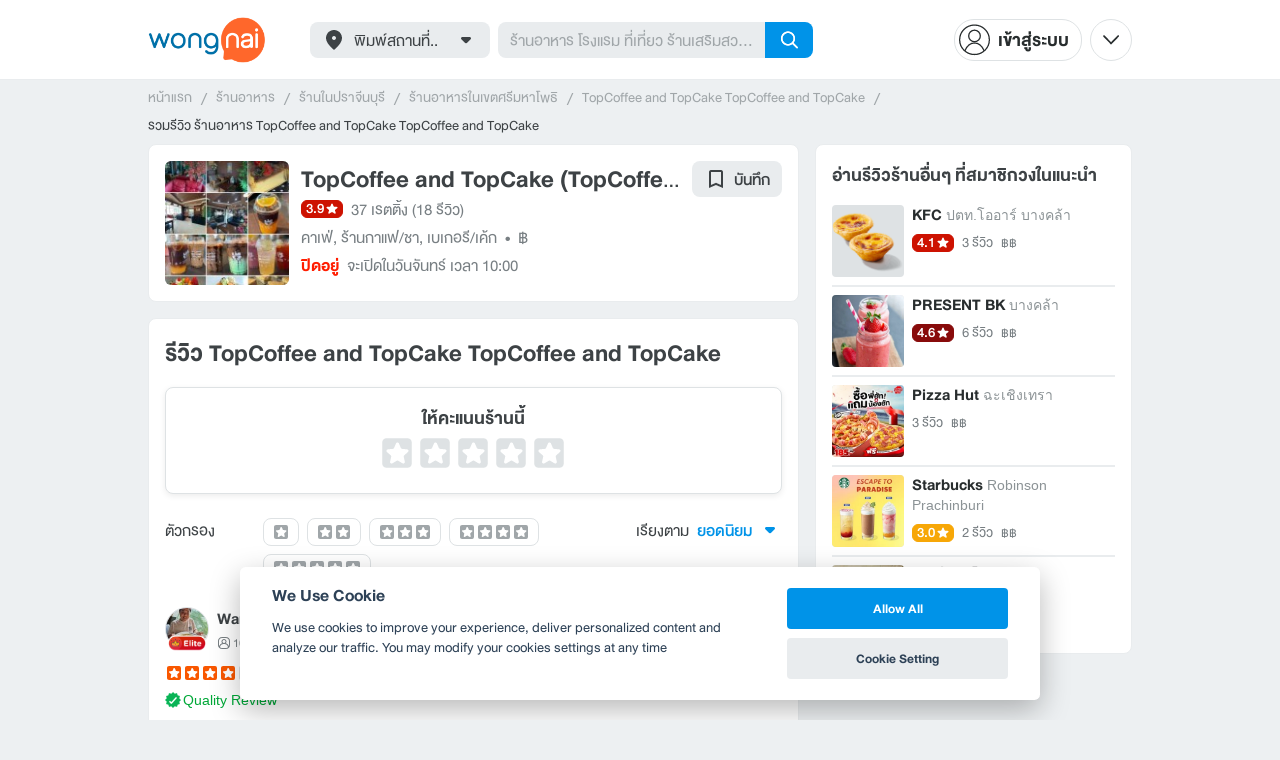

--- FILE ---
content_type: text/html; charset=utf-8
request_url: https://www.wongnai.com/restaurants/topcoffeeandtopcake/reviews
body_size: 63764
content:
<!DOCTYPE html>
<html xmlns:fb="http://ogp.me/ns/fb#" xmlns:og="http://ogp.me/ns#" lang="th">
<head>
	<title data-react-helmet="true">รีวิว TopCoffee and TopCake TopCoffee and TopCake</title>
	<meta data-react-helmet="true" name="theme-color" content="#ffffff"/><meta data-react-helmet="true" name="color-scheme" content="light only"/><meta data-react-helmet="true" name="apple-itunes-app" content="app-id=403745899"/><meta data-react-helmet="true" name="description" content="18 รีวิว โดยสมาชิกวงในที่ไปกินจริงที่ร้าน TopCoffee and TopCake TopCoffee and TopCake คะเเนน 3.9 เต็ม 5"/><meta data-react-helmet="true" name="keywords" content="TopCoffee and TopCake,TopCoffee and TopCake,TopCoffee and TopCake,คาเฟ่,ร้านกาแฟ/ชา,เบเกอรี/เค้ก,รีวิว,เมนูแนะนำ,รูปภาพอาหาร,รูปอาหาร,ร้านเด็ด,ร้านอร่อย,ร้านอาหาร,อาหาร,เส้นทาง,แผนที่,ส่วนลด,คูปอง,วงใน,restaurant,deal,wongnai,marketplace"/><meta data-react-helmet="true" name="robots" content="all"/><meta data-react-helmet="true" property="og:title" content="รีวิว TopCoffee and TopCake TopCoffee and TopCake on wongnai.com"/><meta data-react-helmet="true" property="og:type" content="article"/><meta data-react-helmet="true" property="og:url" content="https://www.wongnai.com/restaurants/topcoffeeandtopcake/reviews"/><meta data-react-helmet="true" property="og:description" content="18 รีวิว โดยสมาชิกวงในที่ไปกินจริงที่ร้าน TopCoffee and TopCake TopCoffee and TopCake คะเเนน 3.9 เต็ม 5"/><meta data-react-helmet="true" property="og:image" content="https://img.wongnai.com/p/1920x0/2024/09/02/d2e2771e210142598289015d62f501bf.jpg"/><meta data-react-helmet="true" name="thumbnail" content="https://img.wongnai.com/p/1920x0/2024/09/02/d2e2771e210142598289015d62f501bf.jpg"/>
	<base href="/" />
	<meta http-equiv="content-type" content="text/html; charset=UTF-8" />
	<meta http-equiv="content-language" content="th, en" />
	<meta http-equiv="X-UA-Compatible" content="IE=Edge" />
	<meta name="viewport" content="width=device-width, initial-scale=1.0, user-scalable=0" />
	<meta name="robots" content="all" />
	<meta name="inmobi-site-verification" content="3039dc975e9df4c4ee341132415dcfd4" />
	<meta property="fb:app_id" content="120959154612889" />
	<meta property="fb:pages" content="154984664519467" />
	<meta property="fb:pages" content="641317632611026" />
	<link rel="shortcut icon" href="/favicon.ico" type="image/x-icon" />
	<link rel="apple-touch-icon" href="https://static2.wongnai.com/static2/images/XWU7FL1.png" />
	<link rel="search" title="Wongnai" type="application/opensearchdescription+xml" href="/opensearch.xml" />
	
	<link data-react-helmet="true" rel="canonical" href="https://www.wongnai.com/restaurants/topcoffeeandtopcake/reviews"/>
	<link data-chunk="main" rel="stylesheet" href="https://static2.wongnai.com/static2/stylesbff2fc76816906d0c34c.css">
	<link data-chunk="main" rel="preload" as="style" href="https://static2.wongnai.com/static2/stylesbff2fc76816906d0c34c.css">
<link data-chunk="polyfill" rel="preload" as="script" href="https://static2.wongnai.com/static2/runtimea28d0362505096c4ec35.js">
<link data-chunk="polyfill" rel="preload" as="script" href="https://static2.wongnai.com/static2/polyfill95f770b668909d0d1121.js">
<link data-chunk="main" rel="preload" as="script" href="https://static2.wongnai.com/static2/stylesbff2fc76816906d0c34c.js">
<link data-chunk="main" rel="preload" as="script" href="https://static2.wongnai.com/static2/50473cc04a7cecd144a6ca2b.js">
<link data-chunk="main" rel="preload" as="script" href="https://static2.wongnai.com/static2/mainc40d3e246c59d10908c7.js">
<link data-chunk="review-ReviewsPage" rel="preload" as="script" href="https://static2.wongnai.com/static2/6e175948ccfa86b7d80c.js">
<link data-chunk="review-ReviewsPage" rel="preload" as="script" href="https://static2.wongnai.com/static2/d84fca844bf3bb8bcaee.js">
<link data-chunk="component" rel="preload" as="script" href="https://static2.wongnai.com/static2/0729d9e124b0f43e3d2b.js">
<link data-chunk="component" rel="preload" as="script" href="https://static2.wongnai.com/static2/4a46645a4c50793cdd8e.js">
<link data-chunk="component" rel="preload" as="script" href="https://static2.wongnai.com/static2/1aa1676bb549532c8b55.js">
	<style data-styled="true" data-styled-version="5.3.1">.fHBDJP{display:block;width:100%;position:relative;background-color:var(--gray-50);height:auto;font-size:0;}/*!sc*/
data-styled.g1[id="epawmp-0"]{content:"fHBDJP,"}/*!sc*/
.bLCzSn{--gray-white:var(--light-gray-white);--gray-25:var(--light-gray-25);--gray-50:var(--light-gray-50);--gray-75:var(--light-gray-75);--gray-100:var(--light-gray-100);--gray-150:var(--light-gray-150);--gray-250:var(--light-gray-250);--gray-300:var(--light-gray-300);--gray-400:var(--light-gray-400);--gray-500:var(--light-gray-500);--gray-550:var(--light-gray-550);--gray-650:var(--light-gray-650);--gray-700:var(--light-gray-700);--gray-800:var(--light-gray-800);--gray-850:var(--light-gray-850);--gray-900:var(--light-gray-900);--blue-10:var(--light-blue-10);--blue-100:var(--light-blue-100);--blue-200:var(--light-blue-200);--blue-300:var(--light-blue-300);--blue-400:var(--light-blue-400);--blue-500:var(--light-blue-500);--blue-600:var(--light-blue-600);--blue-700:var(--light-blue-700);--blue-800:var(--light-blue-800);--blue-900:var(--light-blue-900);--green-10:var(--light-green-10);--green-100:var(--light-green-100);--green-200:var(--light-green-200);--green-300:var(--light-green-300);--green-400:var(--light-green-400);--green-500:var(--light-green-500);--green-600:var(--light-green-600);--green-700:var(--light-green-700);--green-800:var(--light-green-800);--green-900:var(--light-green-900);--orange-10:var(--light-orange-10);--orange-100:var(--light-orange-100);--orange-200:var(--light-orange-200);--orange-300:var(--light-orange-300);--orange-400:var(--light-orange-400);--orange-500:var(--light-orange-500);--orange-600:var(--light-orange-600);--orange-700:var(--light-orange-700);--orange-800:var(--light-orange-800);--orange-900:var(--light-orange-900);--red-10:var(--light-red-10);--red-100:var(--light-red-100);--red-200:var(--light-red-200);--red-300:var(--light-red-300);--red-400:var(--light-red-400);--red-500:var(--light-red-500);--red-600:var(--light-red-600);--red-700:var(--light-red-700);--red-800:var(--light-red-800);--red-900:var(--light-red-900);--yellow-10:var(--light-yellow-10);--yellow-100:var(--light-yellow-100);--yellow-200:var(--light-yellow-200);--yellow-300:var(--light-yellow-300);--yellow-400:var(--light-yellow-400);--yellow-500:var(--light-yellow-500);--yellow-600:var(--light-yellow-600);--yellow-700:var(--light-yellow-700);--yellow-800:var(--light-yellow-800);--yellow-900:var(--light-yellow-900);--pink-10:var(--light-pink-10);--pink-100:var(--light-pink-100);--pink-200:var(--light-pink-200);--pink-300:var(--light-pink-300);--pink-400:var(--light-pink-400);--pink-500:var(--light-pink-500);--pink-600:var(--light-pink-600);--pink-700:var(--light-pink-700);--pink-800:var(--light-pink-800);--pink-900:var(--light-pink-900);--cyan-10:var(--light-cyan-10);--cyan-100:var(--light-cyan-100);--cyan-200:var(--light-cyan-200);--cyan-300:var(--light-cyan-300);--cyan-400:var(--light-cyan-400);--cyan-500:var(--light-cyan-500);--cyan-600:var(--light-cyan-600);--cyan-700:var(--light-cyan-700);--cyan-800:var(--light-cyan-800);--cyan-900:var(--light-cyan-900);--brick-10:var(--light-brick-10);--brick-100:var(--light-brick-100);--brick-200:var(--light-brick-200);--brick-300:var(--light-brick-300);--brick-400:var(--light-brick-400);--brick-500:var(--light-brick-500);--brick-600:var(--light-brick-600);--brick-700:var(--light-brick-700);--brick-800:var(--light-brick-800);--brick-900:var(--light-brick-900);--teal-10:var(--light-teal-10);--teal-100:var(--light-teal-100);--teal-200:var(--light-teal-200);--teal-300:var(--light-teal-300);--teal-400:var(--light-teal-400);--teal-500:var(--light-teal-500);--teal-600:var(--light-teal-600);--teal-700:var(--light-teal-700);--teal-800:var(--light-teal-800);--teal-900:var(--light-teal-900);--primary-10:var(--blue-10);--primary-100:var(--blue-100);--primary-200:var(--blue-200);--primary-300:var(--blue-300);--primary-400:var(--blue-400);--primary-500:var(--blue-500);--primary-600:var(--blue-600);--primary-700:var(--blue-700);--primary-800:var(--blue-800);--primary-900:var(--blue-900);}/*!sc*/
data-styled.g2[id="Wrapper-sc-1eyywg"]{content:"bLCzSn,"}/*!sc*/
:root{--light-blue-10:#f2fbff;--light-blue-100:#d8f0fd;--light-blue-200:#bee6fa;--light-blue-300:#8cd1f6;--light-blue-400:#5cbcf1;--light-blue-500:#2da8ed;--light-blue-600:#0093e8;--light-blue-700:#0070a8;--light-blue-800:#005b89;--light-blue-900:#002a40;--dark-blue-100:#d8f0fd;--dark-blue-200:#bee6fa;--dark-blue-300:#8cd1f6;--dark-blue-400:#5cbcf1;--dark-blue-500:#2da8ed;--dark-blue-600:#0093e8;--dark-blue-700:#205d80;--dark-blue-800:#2d4959;--dark-blue-900:#32414a;--dark-blue-990:#20292e;--light-gray-25:#f4f6f7;--light-gray-50:#edf0f2;--light-gray-75:#e9ecee;--light-gray-100:#dee2e4;--light-gray-150:#c9ced0;--light-gray-250:#b4babd;--light-gray-300:#a0a6a9;--light-gray-400:#8c9396;--light-gray-500:#787f83;--light-gray-550:#656c6f;--light-gray-650:#53595c;--light-gray-700:#3d4245;--light-gray-800:#2e3335;--light-gray-850:#282d2e;--light-gray-900:#1d2021;--light-gray-white:#ffffff;--dark-gray-25:#f4f6f7;--dark-gray-50:#e9ecee;--dark-gray-100:#dee2e4;--dark-gray-150:#c9ced0;--dark-gray-250:#b4babd;--dark-gray-300:#a0a6a9;--dark-gray-400:#8c9396;--dark-gray-500:#787f83;--dark-gray-550:#656c6f;--dark-gray-650:#53595c;--dark-gray-700:#3d4245;--dark-gray-800:#2e3335;--dark-gray-850:#282d2e;--dark-gray-900:#1d2021;--dark-gray-950:#131414;--dark-gray-white:#ffffff;--light-green-10:#f0fff7;--light-green-100:#c9f5dd;--light-green-200:#a4ebc4;--light-green-300:#69d89b;--light-green-400:#35c676;--light-green-500:#0ab356;--light-green-600:#00a838;--light-green-700:#008e33;--light-green-800:#00742c;--light-green-900:#00401c;--dark-green-100:#c9f5dd;--dark-green-200:#a4ebc4;--dark-green-300:#69d89b;--dark-green-400:#35c676;--dark-green-500:#0ab356;--dark-green-600:#00a838;--dark-green-700:#228041;--dark-green-800:#30593e;--dark-green-900:#2a3c30;--dark-green-990:#1e2922;--light-orange-10:#fff4f0;--light-orange-100:#fee4db;--light-orange-200:#fdd5c6;--light-orange-300:#fbb69e;--light-orange-400:#f89876;--light-orange-500:#f67b4f;--light-orange-600:#f45e28;--light-orange-700:#c74718;--light-orange-800:#9a330d;--light-orange-900:#401200;--dark-orange-100:#fff4f0;--dark-orange-200:#fee4db;--dark-orange-300:#fdd5c6;--dark-orange-400:#fbb69e;--dark-orange-500:#f89876;--dark-orange-600:#f45e28;--dark-orange-700:#8c4a32;--dark-orange-800:#664438;--dark-orange-900:#4a3832;--dark-orange-990:#2b221e;--light-red-10:#fff1f0;--light-red-100:#ffdcd8;--light-red-200:#ffc7c0;--light-red-300:#ff9d90;--light-red-400:#ff7260;--light-red-500:#ff4831;--light-red-600:#ff1d00;--light-red-700:#cf1400;--light-red-800:#9f0d00;--light-red-900:#400400;--dark-red-100:#ffdcd8;--dark-red-200:#ffc7c0;--dark-red-300:#ff9d90;--dark-red-400:#ff7260;--dark-red-500:#ff4831;--dark-red-600:#ff1d00;--dark-red-700:#802b20;--dark-red-800:#59322d;--dark-red-900:#473230;--dark-red-990:#2e2220;--light-yellow-10:#fffaed;--light-yellow-100:#fef1d4;--light-yellow-200:#fce8bc;--light-yellow-300:#fad88b;--light-yellow-400:#f7c85c;--light-yellow-500:#f5b92d;--light-yellow-600:#f2aa00;--light-yellow-700:#cc8a00;--light-yellow-800:#a76b00;--light-yellow-900:#5c3600;--dark-yellow-100:#fef1d4;--dark-yellow-200:#fce8bc;--dark-yellow-300:#fad88b;--dark-yellow-400:#f7c85c;--dark-yellow-500:#f5b92d;--dark-yellow-600:#f2aa00;--dark-yellow-700:#997829;--dark-yellow-800:#665737;--dark-yellow-900:#474132;--dark-yellow-990:#29261e;--light-teal-10:#f2fdff;--light-teal-100:#d5f4f9;--light-teal-200:#b9ebf4;--light-teal-300:#85dae9;--light-teal-400:#54c9dd;--light-teal-500:#28b9d2;--light-teal-600:#00aac7;--light-teal-700:#0c8ea4;--light-teal-800:#137181;--light-teal-900:#12343b;--dark-teal-100:#d5f4f9;--dark-teal-200:#b9ebf4;--dark-teal-300:#85dae9;--dark-teal-400:#54c9dd;--dark-teal-500:#28b9d2;--dark-teal-600:#00aac7;--dark-teal-700:#19616e;--dark-teal-800:#264f57;--dark-teal-900:#2e4447;--dark-teal-990:#1d2729;--light-brick-10:#fff3f2;--light-brick-100:#fadedb;--light-brick-200:#f4c9c5;--light-brick-300:#e9a19a;--light-brick-400:#de7c73;--light-brick-500:#d25a4f;--light-brick-600:#c73b2e;--light-brick-700:#aa3b2d;--light-brick-800:#862216;--light-brick-900:#400700;--dark-brick-100:#fadedb;--dark-brick-200:#f4c9c5;--dark-brick-300:#e9a19a;--dark-brick-400:#de7c73;--dark-brick-500:#d25a4f;--dark-brick-600:#c73b2e;--dark-brick-700:#7a2822;--dark-brick-800:#59302d;--dark-brick-900:#472f2e;--dark-brick-990:#30201f;--light-cyan-10:#f2fffc;--light-cyan-100:#d6f7ee;--light-cyan-200:#bbefe1;--light-cyan-300:#89dfc8;--light-cyan-400:#5cd0b1;--light-cyan-500:#34c09b;--light-cyan-600:#12b086;--light-cyan-700:#119270;--light-cyan-800:#10745a;--light-cyan-900:#0c3b2e;--dark-cyan-100:#d6f7ee;--dark-cyan-200:#bbefe1;--dark-cyan-300:#89dfc8;--dark-cyan-400:#5cd0b1;--dark-cyan-500:#34c09b;--dark-cyan-600:#12b086;--dark-cyan-700:#2dc29a;--dark-cyan-800:#74c2ad;--dark-cyan-900:#2d453e;--dark-cyan-990:#202e2a;--light-pink-10:#fff2f4;--light-pink-100:#ffe2e5;--light-pink-200:#fed2d7;--light-pink-300:#fdb3ba;--light-pink-400:#fc939e;--light-pink-500:#fb7482;--light-pink-600:#fa5567;--light-pink-700:#cb4352;--light-pink-800:#9d323d;--light-pink-900:#401318;--dark-pink-100:#ffe2e5;--dark-pink-200:#fed2d7;--dark-pink-300:#fdb3ba;--dark-pink-400:#fc939e;--dark-pink-500:#fb7482;--dark-pink-600:#fa5567;--dark-pink-700:#75242e;--dark-pink-800:#5e3136;--dark-pink-900:#4a3436;--dark-pink-990:#2e2123;}/*!sc*/
:root .text-primary-900{color:var(--primary-900);}/*!sc*/
:root .text-primary-800{color:var(--primary-800);}/*!sc*/
:root .text-primary-700{color:var(--primary-700);}/*!sc*/
:root .text-primary-600{color:var(--primary-600);}/*!sc*/
:root .text-primary-500{color:var(--primary-500);}/*!sc*/
:root .text-primary-400{color:var(--primary-400);}/*!sc*/
:root .text-primary-300{color:var(--primary-300);}/*!sc*/
:root .text-primary-200{color:var(--primary-200);}/*!sc*/
:root .text-primary-100{color:var(--primary-100);}/*!sc*/
:root .text-primary-10{color:var(--primary-10);}/*!sc*/
:root .text-blue-900{color:var(--blue-900);}/*!sc*/
:root .text-blue-800{color:var(--blue-800);}/*!sc*/
:root .text-blue-700{color:var(--blue-700);}/*!sc*/
:root .text-blue-600{color:var(--blue-600);}/*!sc*/
:root .text-blue-500{color:var(--blue-500);}/*!sc*/
:root .text-blue-400{color:var(--blue-400);}/*!sc*/
:root .text-blue-300{color:var(--blue-300);}/*!sc*/
:root .text-blue-200{color:var(--blue-200);}/*!sc*/
:root .text-blue-100{color:var(--blue-100);}/*!sc*/
:root .text-blue-10{color:var(--blue-10);}/*!sc*/
:root .text-gray-900{color:var(--gray-900);}/*!sc*/
:root .text-gray-850{color:var(--gray-850);}/*!sc*/
:root .text-gray-800{color:var(--gray-800);}/*!sc*/
:root .text-gray-700{color:var(--gray-700);}/*!sc*/
:root .text-gray-650{color:var(--gray-650);}/*!sc*/
:root .text-gray-550{color:var(--gray-550);}/*!sc*/
:root .text-gray-500{color:var(--gray-500);}/*!sc*/
:root .text-gray-400{color:var(--gray-400);}/*!sc*/
:root .text-gray-300{color:var(--gray-300);}/*!sc*/
:root .text-gray-250{color:var(--gray-250);}/*!sc*/
:root .text-gray-150{color:var(--gray-150);}/*!sc*/
:root .text-gray-100{color:var(--gray-100);}/*!sc*/
:root .text-gray-75{color:var(--gray-75);}/*!sc*/
:root .text-gray-50{color:var(--gray-50);}/*!sc*/
:root .text-gray-25{color:var(--gray-25);}/*!sc*/
:root .text-white{color:var(--gray-white);}/*!sc*/
:root .text-green-900{color:var(--green-900);}/*!sc*/
:root .text-green-800{color:var(--green-800);}/*!sc*/
:root .text-green-700{color:var(--green-700);}/*!sc*/
:root .text-green-600{color:var(--green-600);}/*!sc*/
:root .text-green-500{color:var(--green-500);}/*!sc*/
:root .text-green-400{color:var(--green-400);}/*!sc*/
:root .text-green-300{color:var(--green-300);}/*!sc*/
:root .text-green-200{color:var(--green-200);}/*!sc*/
:root .text-green-100{color:var(--green-100);}/*!sc*/
:root .text-green-10{color:var(--green-10);}/*!sc*/
:root .text-orange-900{color:var(--orange-900);}/*!sc*/
:root .text-orange-800{color:var(--orange-800);}/*!sc*/
:root .text-orange-700{color:var(--orange-700);}/*!sc*/
:root .text-orange-600{color:var(--orange-600);}/*!sc*/
:root .text-orange-500{color:var(--orange-500);}/*!sc*/
:root .text-orange-400{color:var(--orange-400);}/*!sc*/
:root .text-orange-300{color:var(--orange-300);}/*!sc*/
:root .text-orange-200{color:var(--orange-200);}/*!sc*/
:root .text-orange-100{color:var(--orange-100);}/*!sc*/
:root .text-orange-10{color:var(--orange-10);}/*!sc*/
:root .text-red-900{color:var(--red-900);}/*!sc*/
:root .text-red-800{color:var(--red-800);}/*!sc*/
:root .text-red-700{color:var(--red-700);}/*!sc*/
:root .text-red-600{color:var(--red-600);}/*!sc*/
:root .text-red-500{color:var(--red-500);}/*!sc*/
:root .text-red-400{color:var(--red-400);}/*!sc*/
:root .text-red-300{color:var(--red-300);}/*!sc*/
:root .text-red-200{color:var(--red-200);}/*!sc*/
:root .text-red-100{color:var(--red-100);}/*!sc*/
:root .text-red-10{color:var(--red-10);}/*!sc*/
:root .text-yellow-900{color:var(--yellow-900);}/*!sc*/
:root .text-yellow-800{color:var(--yellow-800);}/*!sc*/
:root .text-yellow-700{color:var(--yellow-700);}/*!sc*/
:root .text-yellow-600{color:var(--yellow-600);}/*!sc*/
:root .text-yellow-500{color:var(--yellow-500);}/*!sc*/
:root .text-yellow-400{color:var(--yellow-400);}/*!sc*/
:root .text-yellow-300{color:var(--yellow-300);}/*!sc*/
:root .text-yellow-200{color:var(--yellow-200);}/*!sc*/
:root .text-yellow-100{color:var(--yellow-100);}/*!sc*/
:root .text-yellow-10{color:var(--yellow-10);}/*!sc*/
@media (prefers-color-scheme:dark){:root{--light-blue-10:#f2fbff;--light-blue-100:#d8f0fd;--light-blue-200:#bee6fa;--light-blue-300:#8cd1f6;--light-blue-400:#5cbcf1;--light-blue-500:#2da8ed;--light-blue-600:#0093e8;--light-blue-700:#0070a8;--light-blue-800:#005b89;--light-blue-900:#002a40;--dark-blue-100:#d8f0fd;--dark-blue-200:#bee6fa;--dark-blue-300:#8cd1f6;--dark-blue-400:#5cbcf1;--dark-blue-500:#2da8ed;--dark-blue-600:#0093e8;--dark-blue-700:#205d80;--dark-blue-800:#2d4959;--dark-blue-900:#32414a;--dark-blue-990:#20292e;--light-gray-25:#f4f6f7;--light-gray-50:#edf0f2;--light-gray-75:#e9ecee;--light-gray-100:#dee2e4;--light-gray-150:#c9ced0;--light-gray-250:#b4babd;--light-gray-300:#a0a6a9;--light-gray-400:#8c9396;--light-gray-500:#787f83;--light-gray-550:#656c6f;--light-gray-650:#53595c;--light-gray-700:#3d4245;--light-gray-800:#2e3335;--light-gray-850:#282d2e;--light-gray-900:#1d2021;--light-gray-white:#ffffff;--dark-gray-25:#f4f6f7;--dark-gray-50:#e9ecee;--dark-gray-100:#dee2e4;--dark-gray-150:#c9ced0;--dark-gray-250:#b4babd;--dark-gray-300:#a0a6a9;--dark-gray-400:#8c9396;--dark-gray-500:#787f83;--dark-gray-550:#656c6f;--dark-gray-650:#53595c;--dark-gray-700:#3d4245;--dark-gray-800:#2e3335;--dark-gray-850:#282d2e;--dark-gray-900:#1d2021;--dark-gray-950:#131414;--dark-gray-white:#ffffff;--light-green-10:#f0fff7;--light-green-100:#c9f5dd;--light-green-200:#a4ebc4;--light-green-300:#69d89b;--light-green-400:#35c676;--light-green-500:#0ab356;--light-green-600:#00a838;--light-green-700:#008e33;--light-green-800:#00742c;--light-green-900:#00401c;--dark-green-100:#c9f5dd;--dark-green-200:#a4ebc4;--dark-green-300:#69d89b;--dark-green-400:#35c676;--dark-green-500:#0ab356;--dark-green-600:#00a838;--dark-green-700:#228041;--dark-green-800:#30593e;--dark-green-900:#2a3c30;--dark-green-990:#1e2922;--light-orange-10:#fff4f0;--light-orange-100:#fee4db;--light-orange-200:#fdd5c6;--light-orange-300:#fbb69e;--light-orange-400:#f89876;--light-orange-500:#f67b4f;--light-orange-600:#f45e28;--light-orange-700:#c74718;--light-orange-800:#9a330d;--light-orange-900:#401200;--dark-orange-100:#fff4f0;--dark-orange-200:#fee4db;--dark-orange-300:#fdd5c6;--dark-orange-400:#fbb69e;--dark-orange-500:#f89876;--dark-orange-600:#f45e28;--dark-orange-700:#8c4a32;--dark-orange-800:#664438;--dark-orange-900:#4a3832;--dark-orange-990:#2b221e;--light-red-10:#fff1f0;--light-red-100:#ffdcd8;--light-red-200:#ffc7c0;--light-red-300:#ff9d90;--light-red-400:#ff7260;--light-red-500:#ff4831;--light-red-600:#ff1d00;--light-red-700:#cf1400;--light-red-800:#9f0d00;--light-red-900:#400400;--dark-red-100:#ffdcd8;--dark-red-200:#ffc7c0;--dark-red-300:#ff9d90;--dark-red-400:#ff7260;--dark-red-500:#ff4831;--dark-red-600:#ff1d00;--dark-red-700:#802b20;--dark-red-800:#59322d;--dark-red-900:#473230;--dark-red-990:#2e2220;--light-yellow-10:#fffaed;--light-yellow-100:#fef1d4;--light-yellow-200:#fce8bc;--light-yellow-300:#fad88b;--light-yellow-400:#f7c85c;--light-yellow-500:#f5b92d;--light-yellow-600:#f2aa00;--light-yellow-700:#cc8a00;--light-yellow-800:#a76b00;--light-yellow-900:#5c3600;--dark-yellow-100:#fef1d4;--dark-yellow-200:#fce8bc;--dark-yellow-300:#fad88b;--dark-yellow-400:#f7c85c;--dark-yellow-500:#f5b92d;--dark-yellow-600:#f2aa00;--dark-yellow-700:#997829;--dark-yellow-800:#665737;--dark-yellow-900:#474132;--dark-yellow-990:#29261e;--light-teal-10:#f2fdff;--light-teal-100:#d5f4f9;--light-teal-200:#b9ebf4;--light-teal-300:#85dae9;--light-teal-400:#54c9dd;--light-teal-500:#28b9d2;--light-teal-600:#00aac7;--light-teal-700:#0c8ea4;--light-teal-800:#137181;--light-teal-900:#12343b;--dark-teal-100:#d5f4f9;--dark-teal-200:#b9ebf4;--dark-teal-300:#85dae9;--dark-teal-400:#54c9dd;--dark-teal-500:#28b9d2;--dark-teal-600:#00aac7;--dark-teal-700:#19616e;--dark-teal-800:#264f57;--dark-teal-900:#2e4447;--dark-teal-990:#1d2729;--light-brick-10:#fff3f2;--light-brick-100:#fadedb;--light-brick-200:#f4c9c5;--light-brick-300:#e9a19a;--light-brick-400:#de7c73;--light-brick-500:#d25a4f;--light-brick-600:#c73b2e;--light-brick-700:#aa3b2d;--light-brick-800:#862216;--light-brick-900:#400700;--dark-brick-100:#fadedb;--dark-brick-200:#f4c9c5;--dark-brick-300:#e9a19a;--dark-brick-400:#de7c73;--dark-brick-500:#d25a4f;--dark-brick-600:#c73b2e;--dark-brick-700:#7a2822;--dark-brick-800:#59302d;--dark-brick-900:#472f2e;--dark-brick-990:#30201f;--light-cyan-10:#f2fffc;--light-cyan-100:#d6f7ee;--light-cyan-200:#bbefe1;--light-cyan-300:#89dfc8;--light-cyan-400:#5cd0b1;--light-cyan-500:#34c09b;--light-cyan-600:#12b086;--light-cyan-700:#119270;--light-cyan-800:#10745a;--light-cyan-900:#0c3b2e;--dark-cyan-100:#d6f7ee;--dark-cyan-200:#bbefe1;--dark-cyan-300:#89dfc8;--dark-cyan-400:#5cd0b1;--dark-cyan-500:#34c09b;--dark-cyan-600:#12b086;--dark-cyan-700:#2dc29a;--dark-cyan-800:#74c2ad;--dark-cyan-900:#2d453e;--dark-cyan-990:#202e2a;--light-pink-10:#fff2f4;--light-pink-100:#ffe2e5;--light-pink-200:#fed2d7;--light-pink-300:#fdb3ba;--light-pink-400:#fc939e;--light-pink-500:#fb7482;--light-pink-600:#fa5567;--light-pink-700:#cb4352;--light-pink-800:#9d323d;--light-pink-900:#401318;--dark-pink-100:#ffe2e5;--dark-pink-200:#fed2d7;--dark-pink-300:#fdb3ba;--dark-pink-400:#fc939e;--dark-pink-500:#fb7482;--dark-pink-600:#fa5567;--dark-pink-700:#75242e;--dark-pink-800:#5e3136;--dark-pink-900:#4a3436;--dark-pink-990:#2e2123;}:root .text-primary-900{color:var(--primary-900);}:root .text-primary-800{color:var(--primary-800);}:root .text-primary-700{color:var(--primary-700);}:root .text-primary-600{color:var(--primary-600);}:root .text-primary-500{color:var(--primary-500);}:root .text-primary-400{color:var(--primary-400);}:root .text-primary-300{color:var(--primary-300);}:root .text-primary-200{color:var(--primary-200);}:root .text-primary-100{color:var(--primary-100);}:root .text-primary-10{color:var(--primary-10);}:root .text-blue-900{color:var(--blue-900);}:root .text-blue-800{color:var(--blue-800);}:root .text-blue-700{color:var(--blue-700);}:root .text-blue-600{color:var(--blue-600);}:root .text-blue-500{color:var(--blue-500);}:root .text-blue-400{color:var(--blue-400);}:root .text-blue-300{color:var(--blue-300);}:root .text-blue-200{color:var(--blue-200);}:root .text-blue-100{color:var(--blue-100);}:root .text-blue-10{color:var(--blue-10);}:root .text-gray-900{color:var(--gray-900);}:root .text-gray-850{color:var(--gray-850);}:root .text-gray-800{color:var(--gray-800);}:root .text-gray-700{color:var(--gray-700);}:root .text-gray-650{color:var(--gray-650);}:root .text-gray-550{color:var(--gray-550);}:root .text-gray-500{color:var(--gray-500);}:root .text-gray-400{color:var(--gray-400);}:root .text-gray-300{color:var(--gray-300);}:root .text-gray-250{color:var(--gray-250);}:root .text-gray-150{color:var(--gray-150);}:root .text-gray-100{color:var(--gray-100);}:root .text-gray-75{color:var(--gray-75);}:root .text-gray-50{color:var(--gray-50);}:root .text-gray-25{color:var(--gray-25);}:root .text-white{color:var(--gray-white);}:root .text-green-900{color:var(--green-900);}:root .text-green-800{color:var(--green-800);}:root .text-green-700{color:var(--green-700);}:root .text-green-600{color:var(--green-600);}:root .text-green-500{color:var(--green-500);}:root .text-green-400{color:var(--green-400);}:root .text-green-300{color:var(--green-300);}:root .text-green-200{color:var(--green-200);}:root .text-green-100{color:var(--green-100);}:root .text-green-10{color:var(--green-10);}:root .text-orange-900{color:var(--orange-900);}:root .text-orange-800{color:var(--orange-800);}:root .text-orange-700{color:var(--orange-700);}:root .text-orange-600{color:var(--orange-600);}:root .text-orange-500{color:var(--orange-500);}:root .text-orange-400{color:var(--orange-400);}:root .text-orange-300{color:var(--orange-300);}:root .text-orange-200{color:var(--orange-200);}:root .text-orange-100{color:var(--orange-100);}:root .text-orange-10{color:var(--orange-10);}:root .text-red-900{color:var(--red-900);}:root .text-red-800{color:var(--red-800);}:root .text-red-700{color:var(--red-700);}:root .text-red-600{color:var(--red-600);}:root .text-red-500{color:var(--red-500);}:root .text-red-400{color:var(--red-400);}:root .text-red-300{color:var(--red-300);}:root .text-red-200{color:var(--red-200);}:root .text-red-100{color:var(--red-100);}:root .text-red-10{color:var(--red-10);}:root .text-yellow-900{color:var(--yellow-900);}:root .text-yellow-800{color:var(--yellow-800);}:root .text-yellow-700{color:var(--yellow-700);}:root .text-yellow-600{color:var(--yellow-600);}:root .text-yellow-500{color:var(--yellow-500);}:root .text-yellow-400{color:var(--yellow-400);}:root .text-yellow-300{color:var(--yellow-300);}:root .text-yellow-200{color:var(--yellow-200);}:root .text-yellow-100{color:var(--yellow-100);}:root .text-yellow-10{color:var(--yellow-10);}}/*!sc*/
body{-webkit-transition:color 0.5s cubic-bezier(0.22,1.19,0.22,0.95), background-color 0.5s cubic-bezier(0.22,1.19,0.22,0.95);transition:color 0.5s cubic-bezier(0.22,1.19,0.22,0.95), background-color 0.5s cubic-bezier(0.22,1.19,0.22,0.95);}/*!sc*/
.rg24{font-weight:normal;font-size:24px;line-height:36px;}/*!sc*/
.rg20{font-weight:normal;font-size:20px;line-height:30px;}/*!sc*/
.rg18{font-weight:normal;font-size:18px;line-height:28px;}/*!sc*/
.rg16{font-weight:normal;font-size:16px;line-height:24px;}/*!sc*/
.rg14{font-weight:normal;font-size:14px;line-height:20px;}/*!sc*/
.rg12{font-weight:normal;font-size:12px;line-height:18px;}/*!sc*/
.rg10{font-weight:normal;font-size:10px;line-height:14px;}/*!sc*/
.rg8{font-weight:normal;font-size:8px;line-height:12px;}/*!sc*/
.md18{font-weight:500;font-size:18px;line-height:28px;}/*!sc*/
.md16{font-weight:500;font-size:16px;line-height:24px;}/*!sc*/
.md14{font-weight:500;font-size:14px;line-height:20px;}/*!sc*/
.md12{font-weight:500;font-size:12px;line-height:18px;}/*!sc*/
.md10{font-weight:500;font-size:10px;line-height:14px;}/*!sc*/
.bd48{font-weight:bold;font-size:48px;line-height:56px;}/*!sc*/
.bd36{font-weight:bold;font-size:36px;line-height:48px;}/*!sc*/
.bd24{font-weight:bold;font-size:24px;line-height:36px;}/*!sc*/
.bd20{font-weight:bold;font-size:20px;line-height:30px;}/*!sc*/
.bd18{font-weight:bold;font-size:18px;line-height:28px;}/*!sc*/
.bd16{font-weight:bold;font-size:16px;line-height:24px;}/*!sc*/
.bd14{font-weight:bold;font-size:14px;line-height:20px;}/*!sc*/
@media (max-width:991px){.rg24-mWeb{font-weight:normal;font-size:24px;line-height:36px;}.rg20-mWeb{font-weight:normal;font-size:20px;line-height:30px;}.rg18-mWeb{font-weight:normal;font-size:18px;line-height:28px;}.rg16-mWeb{font-weight:normal;font-size:16px;line-height:24px;}.rg14-mWeb{font-weight:normal;font-size:14px;line-height:20px;}.rg12-mWeb{font-weight:normal;font-size:12px;line-height:18px;}.rg10-mWeb{font-weight:normal;font-size:10px;line-height:14px;}.rg8-mWeb{font-weight:normal;font-size:8px;line-height:12px;}.md18-mWeb{font-weight:500;font-size:18px;line-height:28px;}.md16-mWeb{font-weight:500;font-size:16px;line-height:24px;}.md14-mWeb{font-weight:500;font-size:14px;line-height:20px;}.md12-mWeb{font-weight:500;font-size:12px;line-height:18px;}.md10-mWeb{font-weight:500;font-size:10px;line-height:14px;}.bd48-mWeb{font-weight:bold;font-size:36px;line-height:48px;}.bd36-mWeb{font-weight:bold;font-size:36px;line-height:48px;}.bd24-mWeb{font-weight:bold;font-size:24px;line-height:36px;}.bd20-mWeb{font-weight:bold;font-size:20px;line-height:30px;}.bd18-mWeb{font-weight:bold;font-size:18px;line-height:28px;}.bd16-mWeb{font-weight:bold;font-size:16px;line-height:24px;}.bd14-mWeb{font-weight:bold;font-size:14px;line-height:20px;}}/*!sc*/
.font-system{font-family:none;}/*!sc*/
.font-highlight{font-family:"DB Heavent Now",sans-serif;}/*!sc*/
.break-word{word-break:break-word;}/*!sc*/
.text-center{text-align:center;}/*!sc*/
.text-overlay{color:#ffffff;text-shadow:0px 0px 2px rgba(0,0,0,0.35);}/*!sc*/
.base-block{border-radius:8px;border:1px solid var(--gray-75);background-color:var(--gray-white);}/*!sc*/
@media (max-width:991px){.base-block{width:inherit;min-width:100%;border-radius:0;border:none;background-color:var(--gray-white);}}/*!sc*/
.base-card{box-shadow:0px 2px 6px rgba(0,0,0,0.08);border-radius:8px;background-color:var(--gray-white);border:0.5px solid var(--gray-100);}/*!sc*/
*{box-sizing:border-box;}/*!sc*/
a:focus{outline-style:none;box-shadow:0 0 0 2px var(--blue-400);border-radius:2px;}/*!sc*/
.relative{position:relative !important;}/*!sc*/
.s14 svg,.s14 img{width:14px !important;height:14px !important;}/*!sc*/
svg.s14,img.s14{width:14px !important;height:14px !important;}/*!sc*/
.s18 svg,.s18 img{width:18px !important;height:18px !important;}/*!sc*/
svg.s18,img.s18{width:18px !important;height:18px !important;}/*!sc*/
.s24 svg,.s24 img{width:24px !important;height:24px !important;}/*!sc*/
svg.s24,img.s24{width:24px !important;height:24px !important;}/*!sc*/
.clickable{cursor:pointer !important;}/*!sc*/
.m-2{margin:2px !important;}/*!sc*/
.m-4{margin:4px !important;}/*!sc*/
.m-6{margin:6px !important;}/*!sc*/
.m-8{margin:8px !important;}/*!sc*/
.m-12{margin:12px !important;}/*!sc*/
.m-16{margin:16px !important;}/*!sc*/
.m-18{margin:18px !important;}/*!sc*/
.m-24{margin:24px !important;}/*!sc*/
.m-28{margin:28px !important;}/*!sc*/
.m-36{margin:36px !important;}/*!sc*/
.m-44{margin:44px !important;}/*!sc*/
.m-56{margin:56px !important;}/*!sc*/
.m-64{margin:64px !important;}/*!sc*/
.m-68{margin:68px !important;}/*!sc*/
.m-0{margin:0 !important;}/*!sc*/
.m-auto{margin:auto !important;}/*!sc*/
.mx-2{margin-left:2px !important;margin-right:2px !important;}/*!sc*/
.mx-4{margin-left:4px !important;margin-right:4px !important;}/*!sc*/
.mx-6{margin-left:6px !important;margin-right:6px !important;}/*!sc*/
.mx-8{margin-left:8px !important;margin-right:8px !important;}/*!sc*/
.mx-12{margin-left:12px !important;margin-right:12px !important;}/*!sc*/
.mx-16{margin-left:16px !important;margin-right:16px !important;}/*!sc*/
.mx-18{margin-left:18px !important;margin-right:18px !important;}/*!sc*/
.mx-24{margin-left:24px !important;margin-right:24px !important;}/*!sc*/
.mx-28{margin-left:28px !important;margin-right:28px !important;}/*!sc*/
.mx-36{margin-left:36px !important;margin-right:36px !important;}/*!sc*/
.mx-44{margin-left:44px !important;margin-right:44px !important;}/*!sc*/
.mx-56{margin-left:56px !important;margin-right:56px !important;}/*!sc*/
.mx-64{margin-left:64px !important;margin-right:64px !important;}/*!sc*/
.mx-68{margin-left:68px !important;margin-right:68px !important;}/*!sc*/
.mx-0{margin-left:0 !important;margin-right:0 !important;}/*!sc*/
.mx-auto{margin-left:auto !important;margin-right:auto !important;}/*!sc*/
.my-2{margin-top:2px !important;margin-bottom:2px !important;}/*!sc*/
.my-4{margin-top:4px !important;margin-bottom:4px !important;}/*!sc*/
.my-6{margin-top:6px !important;margin-bottom:6px !important;}/*!sc*/
.my-8{margin-top:8px !important;margin-bottom:8px !important;}/*!sc*/
.my-12{margin-top:12px !important;margin-bottom:12px !important;}/*!sc*/
.my-16{margin-top:16px !important;margin-bottom:16px !important;}/*!sc*/
.my-18{margin-top:18px !important;margin-bottom:18px !important;}/*!sc*/
.my-24{margin-top:24px !important;margin-bottom:24px !important;}/*!sc*/
.my-28{margin-top:28px !important;margin-bottom:28px !important;}/*!sc*/
.my-36{margin-top:36px !important;margin-bottom:36px !important;}/*!sc*/
.my-44{margin-top:44px !important;margin-bottom:44px !important;}/*!sc*/
.my-56{margin-top:56px !important;margin-bottom:56px !important;}/*!sc*/
.my-64{margin-top:64px !important;margin-bottom:64px !important;}/*!sc*/
.my-68{margin-top:68px !important;margin-bottom:68px !important;}/*!sc*/
.my-0{margin-top:0 !important;margin-bottom:0 !important;}/*!sc*/
.my-auto{margin-top:auto !important;margin-bottom:auto !important;}/*!sc*/
.ml-2{margin-left:2px !important;}/*!sc*/
.ml-4{margin-left:4px !important;}/*!sc*/
.ml-6{margin-left:6px !important;}/*!sc*/
.ml-8{margin-left:8px !important;}/*!sc*/
.ml-12{margin-left:12px !important;}/*!sc*/
.ml-16{margin-left:16px !important;}/*!sc*/
.ml-18{margin-left:18px !important;}/*!sc*/
.ml-24{margin-left:24px !important;}/*!sc*/
.ml-28{margin-left:28px !important;}/*!sc*/
.ml-36{margin-left:36px !important;}/*!sc*/
.ml-44{margin-left:44px !important;}/*!sc*/
.ml-56{margin-left:56px !important;}/*!sc*/
.ml-64{margin-left:64px !important;}/*!sc*/
.ml-68{margin-left:68px !important;}/*!sc*/
.ml-0{margin-left:0 !important;}/*!sc*/
.ml-auto{margin-left:auto !important;}/*!sc*/
.mr-2{margin-right:2px !important;}/*!sc*/
.mr-4{margin-right:4px !important;}/*!sc*/
.mr-6{margin-right:6px !important;}/*!sc*/
.mr-8{margin-right:8px !important;}/*!sc*/
.mr-12{margin-right:12px !important;}/*!sc*/
.mr-16{margin-right:16px !important;}/*!sc*/
.mr-18{margin-right:18px !important;}/*!sc*/
.mr-24{margin-right:24px !important;}/*!sc*/
.mr-28{margin-right:28px !important;}/*!sc*/
.mr-36{margin-right:36px !important;}/*!sc*/
.mr-44{margin-right:44px !important;}/*!sc*/
.mr-56{margin-right:56px !important;}/*!sc*/
.mr-64{margin-right:64px !important;}/*!sc*/
.mr-68{margin-right:68px !important;}/*!sc*/
.mr-0{margin-right:0 !important;}/*!sc*/
.mr-auto{margin-right:auto !important;}/*!sc*/
.mt-2{margin-top:2px !important;}/*!sc*/
.mt-4{margin-top:4px !important;}/*!sc*/
.mt-6{margin-top:6px !important;}/*!sc*/
.mt-8{margin-top:8px !important;}/*!sc*/
.mt-12{margin-top:12px !important;}/*!sc*/
.mt-16{margin-top:16px !important;}/*!sc*/
.mt-18{margin-top:18px !important;}/*!sc*/
.mt-24{margin-top:24px !important;}/*!sc*/
.mt-28{margin-top:28px !important;}/*!sc*/
.mt-36{margin-top:36px !important;}/*!sc*/
.mt-44{margin-top:44px !important;}/*!sc*/
.mt-56{margin-top:56px !important;}/*!sc*/
.mt-64{margin-top:64px !important;}/*!sc*/
.mt-68{margin-top:68px !important;}/*!sc*/
.mt-0{margin-top:0 !important;}/*!sc*/
.mt-auto{margin-top:auto !important;}/*!sc*/
.mb-2{margin-bottom:2px !important;}/*!sc*/
.mb-4{margin-bottom:4px !important;}/*!sc*/
.mb-6{margin-bottom:6px !important;}/*!sc*/
.mb-8{margin-bottom:8px !important;}/*!sc*/
.mb-12{margin-bottom:12px !important;}/*!sc*/
.mb-16{margin-bottom:16px !important;}/*!sc*/
.mb-18{margin-bottom:18px !important;}/*!sc*/
.mb-24{margin-bottom:24px !important;}/*!sc*/
.mb-28{margin-bottom:28px !important;}/*!sc*/
.mb-36{margin-bottom:36px !important;}/*!sc*/
.mb-44{margin-bottom:44px !important;}/*!sc*/
.mb-56{margin-bottom:56px !important;}/*!sc*/
.mb-64{margin-bottom:64px !important;}/*!sc*/
.mb-68{margin-bottom:68px !important;}/*!sc*/
.mb-0{margin-bottom:0 !important;}/*!sc*/
.mb-auto{margin-bottom:auto !important;}/*!sc*/
@media (max-width:991px){.m-2-mWeb{margin:2px !important;}.m-4-mWeb{margin:4px !important;}.m-6-mWeb{margin:6px !important;}.m-8-mWeb{margin:8px !important;}.m-12-mWeb{margin:12px !important;}.m-16-mWeb{margin:16px !important;}.m-18-mWeb{margin:18px !important;}.m-24-mWeb{margin:24px !important;}.m-28-mWeb{margin:28px !important;}.m-36-mWeb{margin:36px !important;}.m-44-mWeb{margin:44px !important;}.m-56-mWeb{margin:56px !important;}.m-64-mWeb{margin:64px !important;}.m-68-mWeb{margin:68px !important;}.m-0-mWeb{margin:0 !important;}.m-auto-mWeb{margin:auto !important;}.mx-2-mWeb{margin-left:2px !important;margin-right:2px !important;}.mx-4-mWeb{margin-left:4px !important;margin-right:4px !important;}.mx-6-mWeb{margin-left:6px !important;margin-right:6px !important;}.mx-8-mWeb{margin-left:8px !important;margin-right:8px !important;}.mx-12-mWeb{margin-left:12px !important;margin-right:12px !important;}.mx-16-mWeb{margin-left:16px !important;margin-right:16px !important;}.mx-18-mWeb{margin-left:18px !important;margin-right:18px !important;}.mx-24-mWeb{margin-left:24px !important;margin-right:24px !important;}.mx-28-mWeb{margin-left:28px !important;margin-right:28px !important;}.mx-36-mWeb{margin-left:36px !important;margin-right:36px !important;}.mx-44-mWeb{margin-left:44px !important;margin-right:44px !important;}.mx-56-mWeb{margin-left:56px !important;margin-right:56px !important;}.mx-64-mWeb{margin-left:64px !important;margin-right:64px !important;}.mx-68-mWeb{margin-left:68px !important;margin-right:68px !important;}.mx-0-mWeb{margin-left:0 !important;margin-right:0 !important;}.mx-auto-mWeb{margin-left:auto !important;margin-right:auto !important;}.my-2-mWeb{margin-top:2px !important;margin-bottom:2px !important;}.my-4-mWeb{margin-top:4px !important;margin-bottom:4px !important;}.my-6-mWeb{margin-top:6px !important;margin-bottom:6px !important;}.my-8-mWeb{margin-top:8px !important;margin-bottom:8px !important;}.my-12-mWeb{margin-top:12px !important;margin-bottom:12px !important;}.my-16-mWeb{margin-top:16px !important;margin-bottom:16px !important;}.my-18-mWeb{margin-top:18px !important;margin-bottom:18px !important;}.my-24-mWeb{margin-top:24px !important;margin-bottom:24px !important;}.my-28-mWeb{margin-top:28px !important;margin-bottom:28px !important;}.my-36-mWeb{margin-top:36px !important;margin-bottom:36px !important;}.my-44-mWeb{margin-top:44px !important;margin-bottom:44px !important;}.my-56-mWeb{margin-top:56px !important;margin-bottom:56px !important;}.my-64-mWeb{margin-top:64px !important;margin-bottom:64px !important;}.my-68-mWeb{margin-top:68px !important;margin-bottom:68px !important;}.my-0-mWeb{margin-top:0 !important;margin-bottom:0 !important;}.my-auto-mWeb{margin-top:auto !important;margin-bottom:auto !important;}.ml-2-mWeb{margin-left:2px !important;}.ml-4-mWeb{margin-left:4px !important;}.ml-6-mWeb{margin-left:6px !important;}.ml-8-mWeb{margin-left:8px !important;}.ml-12-mWeb{margin-left:12px !important;}.ml-16-mWeb{margin-left:16px !important;}.ml-18-mWeb{margin-left:18px !important;}.ml-24-mWeb{margin-left:24px !important;}.ml-28-mWeb{margin-left:28px !important;}.ml-36-mWeb{margin-left:36px !important;}.ml-44-mWeb{margin-left:44px !important;}.ml-56-mWeb{margin-left:56px !important;}.ml-64-mWeb{margin-left:64px !important;}.ml-68-mWeb{margin-left:68px !important;}.ml-0-mWeb{margin-left:0 !important;}.ml-auto-mWeb{margin-left:auto !important;}.mr-2-mWeb{margin-right:2px !important;}.mr-4-mWeb{margin-right:4px !important;}.mr-6-mWeb{margin-right:6px !important;}.mr-8-mWeb{margin-right:8px !important;}.mr-12-mWeb{margin-right:12px !important;}.mr-16-mWeb{margin-right:16px !important;}.mr-18-mWeb{margin-right:18px !important;}.mr-24-mWeb{margin-right:24px !important;}.mr-28-mWeb{margin-right:28px !important;}.mr-36-mWeb{margin-right:36px !important;}.mr-44-mWeb{margin-right:44px !important;}.mr-56-mWeb{margin-right:56px !important;}.mr-64-mWeb{margin-right:64px !important;}.mr-68-mWeb{margin-right:68px !important;}.mr-0-mWeb{margin-right:0 !important;}.mr-auto-mWeb{margin-right:auto !important;}.mt-2-mWeb{margin-top:2px !important;}.mt-4-mWeb{margin-top:4px !important;}.mt-6-mWeb{margin-top:6px !important;}.mt-8-mWeb{margin-top:8px !important;}.mt-12-mWeb{margin-top:12px !important;}.mt-16-mWeb{margin-top:16px !important;}.mt-18-mWeb{margin-top:18px !important;}.mt-24-mWeb{margin-top:24px !important;}.mt-28-mWeb{margin-top:28px !important;}.mt-36-mWeb{margin-top:36px !important;}.mt-44-mWeb{margin-top:44px !important;}.mt-56-mWeb{margin-top:56px !important;}.mt-64-mWeb{margin-top:64px !important;}.mt-68-mWeb{margin-top:68px !important;}.mt-0-mWeb{margin-top:0 !important;}.mt-auto-mWeb{margin-top:auto !important;}.mb-2-mWeb{margin-bottom:2px !important;}.mb-4-mWeb{margin-bottom:4px !important;}.mb-6-mWeb{margin-bottom:6px !important;}.mb-8-mWeb{margin-bottom:8px !important;}.mb-12-mWeb{margin-bottom:12px !important;}.mb-16-mWeb{margin-bottom:16px !important;}.mb-18-mWeb{margin-bottom:18px !important;}.mb-24-mWeb{margin-bottom:24px !important;}.mb-28-mWeb{margin-bottom:28px !important;}.mb-36-mWeb{margin-bottom:36px !important;}.mb-44-mWeb{margin-bottom:44px !important;}.mb-56-mWeb{margin-bottom:56px !important;}.mb-64-mWeb{margin-bottom:64px !important;}.mb-68-mWeb{margin-bottom:68px !important;}.mb-0-mWeb{margin-bottom:0 !important;}.mb-auto-mWeb{margin-bottom:auto !important;}}/*!sc*/
.p-2{padding:2px !important;}/*!sc*/
.p-4{padding:4px !important;}/*!sc*/
.p-6{padding:6px !important;}/*!sc*/
.p-8{padding:8px !important;}/*!sc*/
.p-12{padding:12px !important;}/*!sc*/
.p-16{padding:16px !important;}/*!sc*/
.p-18{padding:18px !important;}/*!sc*/
.p-24{padding:24px !important;}/*!sc*/
.p-28{padding:28px !important;}/*!sc*/
.p-36{padding:36px !important;}/*!sc*/
.p-44{padding:44px !important;}/*!sc*/
.p-56{padding:56px !important;}/*!sc*/
.p-64{padding:64px !important;}/*!sc*/
.p-68{padding:68px !important;}/*!sc*/
.p-0{padding:0 !important;}/*!sc*/
.px-2{padding-left:2px !important;padding-right:2px !important;}/*!sc*/
.px-4{padding-left:4px !important;padding-right:4px !important;}/*!sc*/
.px-6{padding-left:6px !important;padding-right:6px !important;}/*!sc*/
.px-8{padding-left:8px !important;padding-right:8px !important;}/*!sc*/
.px-12{padding-left:12px !important;padding-right:12px !important;}/*!sc*/
.px-16{padding-left:16px !important;padding-right:16px !important;}/*!sc*/
.px-18{padding-left:18px !important;padding-right:18px !important;}/*!sc*/
.px-24{padding-left:24px !important;padding-right:24px !important;}/*!sc*/
.px-28{padding-left:28px !important;padding-right:28px !important;}/*!sc*/
.px-36{padding-left:36px !important;padding-right:36px !important;}/*!sc*/
.px-44{padding-left:44px !important;padding-right:44px !important;}/*!sc*/
.px-56{padding-left:56px !important;padding-right:56px !important;}/*!sc*/
.px-64{padding-left:64px !important;padding-right:64px !important;}/*!sc*/
.px-68{padding-left:68px !important;padding-right:68px !important;}/*!sc*/
.px-0{padding-left:0 !important;padding-right:0 !important;}/*!sc*/
.py-2{padding-top:2px !important;padding-bottom:2px !important;}/*!sc*/
.py-4{padding-top:4px !important;padding-bottom:4px !important;}/*!sc*/
.py-6{padding-top:6px !important;padding-bottom:6px !important;}/*!sc*/
.py-8{padding-top:8px !important;padding-bottom:8px !important;}/*!sc*/
.py-12{padding-top:12px !important;padding-bottom:12px !important;}/*!sc*/
.py-16{padding-top:16px !important;padding-bottom:16px !important;}/*!sc*/
.py-18{padding-top:18px !important;padding-bottom:18px !important;}/*!sc*/
.py-24{padding-top:24px !important;padding-bottom:24px !important;}/*!sc*/
.py-28{padding-top:28px !important;padding-bottom:28px !important;}/*!sc*/
.py-36{padding-top:36px !important;padding-bottom:36px !important;}/*!sc*/
.py-44{padding-top:44px !important;padding-bottom:44px !important;}/*!sc*/
.py-56{padding-top:56px !important;padding-bottom:56px !important;}/*!sc*/
.py-64{padding-top:64px !important;padding-bottom:64px !important;}/*!sc*/
.py-68{padding-top:68px !important;padding-bottom:68px !important;}/*!sc*/
.py-0{padding-top:0 !important;padding-bottom:0 !important;}/*!sc*/
.pl-2{padding-left:2px !important;}/*!sc*/
.pl-4{padding-left:4px !important;}/*!sc*/
.pl-6{padding-left:6px !important;}/*!sc*/
.pl-8{padding-left:8px !important;}/*!sc*/
.pl-12{padding-left:12px !important;}/*!sc*/
.pl-16{padding-left:16px !important;}/*!sc*/
.pl-18{padding-left:18px !important;}/*!sc*/
.pl-24{padding-left:24px !important;}/*!sc*/
.pl-28{padding-left:28px !important;}/*!sc*/
.pl-36{padding-left:36px !important;}/*!sc*/
.pl-44{padding-left:44px !important;}/*!sc*/
.pl-56{padding-left:56px !important;}/*!sc*/
.pl-64{padding-left:64px !important;}/*!sc*/
.pl-68{padding-left:68px !important;}/*!sc*/
.pl-0{padding-left:0 !important;}/*!sc*/
.pr-2{padding-right:2px !important;}/*!sc*/
.pr-4{padding-right:4px !important;}/*!sc*/
.pr-6{padding-right:6px !important;}/*!sc*/
.pr-8{padding-right:8px !important;}/*!sc*/
.pr-12{padding-right:12px !important;}/*!sc*/
.pr-16{padding-right:16px !important;}/*!sc*/
.pr-18{padding-right:18px !important;}/*!sc*/
.pr-24{padding-right:24px !important;}/*!sc*/
.pr-28{padding-right:28px !important;}/*!sc*/
.pr-36{padding-right:36px !important;}/*!sc*/
.pr-44{padding-right:44px !important;}/*!sc*/
.pr-56{padding-right:56px !important;}/*!sc*/
.pr-64{padding-right:64px !important;}/*!sc*/
.pr-68{padding-right:68px !important;}/*!sc*/
.pr-0{padding-right:0 !important;}/*!sc*/
.pt-2{padding-top:2px !important;}/*!sc*/
.pt-4{padding-top:4px !important;}/*!sc*/
.pt-6{padding-top:6px !important;}/*!sc*/
.pt-8{padding-top:8px !important;}/*!sc*/
.pt-12{padding-top:12px !important;}/*!sc*/
.pt-16{padding-top:16px !important;}/*!sc*/
.pt-18{padding-top:18px !important;}/*!sc*/
.pt-24{padding-top:24px !important;}/*!sc*/
.pt-28{padding-top:28px !important;}/*!sc*/
.pt-36{padding-top:36px !important;}/*!sc*/
.pt-44{padding-top:44px !important;}/*!sc*/
.pt-56{padding-top:56px !important;}/*!sc*/
.pt-64{padding-top:64px !important;}/*!sc*/
.pt-68{padding-top:68px !important;}/*!sc*/
.pt-0{padding-top:0 !important;}/*!sc*/
.pb-2{padding-bottom:2px !important;}/*!sc*/
.pb-4{padding-bottom:4px !important;}/*!sc*/
.pb-6{padding-bottom:6px !important;}/*!sc*/
.pb-8{padding-bottom:8px !important;}/*!sc*/
.pb-12{padding-bottom:12px !important;}/*!sc*/
.pb-16{padding-bottom:16px !important;}/*!sc*/
.pb-18{padding-bottom:18px !important;}/*!sc*/
.pb-24{padding-bottom:24px !important;}/*!sc*/
.pb-28{padding-bottom:28px !important;}/*!sc*/
.pb-36{padding-bottom:36px !important;}/*!sc*/
.pb-44{padding-bottom:44px !important;}/*!sc*/
.pb-56{padding-bottom:56px !important;}/*!sc*/
.pb-64{padding-bottom:64px !important;}/*!sc*/
.pb-68{padding-bottom:68px !important;}/*!sc*/
.pb-0{padding-bottom:0 !important;}/*!sc*/
@media (max-width:991px){.p-2-mWeb{padding:2px !important;}.p-4-mWeb{padding:4px !important;}.p-6-mWeb{padding:6px !important;}.p-8-mWeb{padding:8px !important;}.p-12-mWeb{padding:12px !important;}.p-16-mWeb{padding:16px !important;}.p-18-mWeb{padding:18px !important;}.p-24-mWeb{padding:24px !important;}.p-28-mWeb{padding:28px !important;}.p-36-mWeb{padding:36px !important;}.p-44-mWeb{padding:44px !important;}.p-56-mWeb{padding:56px !important;}.p-64-mWeb{padding:64px !important;}.p-68-mWeb{padding:68px !important;}.p-0-mWeb{padding:0 !important;}.px-2-mWeb{padding-left:2px !important;padding-right:2px !important;}.px-4-mWeb{padding-left:4px !important;padding-right:4px !important;}.px-6-mWeb{padding-left:6px !important;padding-right:6px !important;}.px-8-mWeb{padding-left:8px !important;padding-right:8px !important;}.px-12-mWeb{padding-left:12px !important;padding-right:12px !important;}.px-16-mWeb{padding-left:16px !important;padding-right:16px !important;}.px-18-mWeb{padding-left:18px !important;padding-right:18px !important;}.px-24-mWeb{padding-left:24px !important;padding-right:24px !important;}.px-28-mWeb{padding-left:28px !important;padding-right:28px !important;}.px-36-mWeb{padding-left:36px !important;padding-right:36px !important;}.px-44-mWeb{padding-left:44px !important;padding-right:44px !important;}.px-56-mWeb{padding-left:56px !important;padding-right:56px !important;}.px-64-mWeb{padding-left:64px !important;padding-right:64px !important;}.px-68-mWeb{padding-left:68px !important;padding-right:68px !important;}.px-0-mWeb{padding-left:0 !important;padding-right:0 !important;}.py-2-mWeb{padding-top:2px !important;padding-bottom:2px !important;}.py-4-mWeb{padding-top:4px !important;padding-bottom:4px !important;}.py-6-mWeb{padding-top:6px !important;padding-bottom:6px !important;}.py-8-mWeb{padding-top:8px !important;padding-bottom:8px !important;}.py-12-mWeb{padding-top:12px !important;padding-bottom:12px !important;}.py-16-mWeb{padding-top:16px !important;padding-bottom:16px !important;}.py-18-mWeb{padding-top:18px !important;padding-bottom:18px !important;}.py-24-mWeb{padding-top:24px !important;padding-bottom:24px !important;}.py-28-mWeb{padding-top:28px !important;padding-bottom:28px !important;}.py-36-mWeb{padding-top:36px !important;padding-bottom:36px !important;}.py-44-mWeb{padding-top:44px !important;padding-bottom:44px !important;}.py-56-mWeb{padding-top:56px !important;padding-bottom:56px !important;}.py-64-mWeb{padding-top:64px !important;padding-bottom:64px !important;}.py-68-mWeb{padding-top:68px !important;padding-bottom:68px !important;}.py-0-mWeb{padding-top:0 !important;padding-bottom:0 !important;}.pl-2-mWeb{padding-left:2px !important;}.pl-4-mWeb{padding-left:4px !important;}.pl-6-mWeb{padding-left:6px !important;}.pl-8-mWeb{padding-left:8px !important;}.pl-12-mWeb{padding-left:12px !important;}.pl-16-mWeb{padding-left:16px !important;}.pl-18-mWeb{padding-left:18px !important;}.pl-24-mWeb{padding-left:24px !important;}.pl-28-mWeb{padding-left:28px !important;}.pl-36-mWeb{padding-left:36px !important;}.pl-44-mWeb{padding-left:44px !important;}.pl-56-mWeb{padding-left:56px !important;}.pl-64-mWeb{padding-left:64px !important;}.pl-68-mWeb{padding-left:68px !important;}.pl-0-mWeb{padding-left:0 !important;}.pr-2-mWeb{padding-right:2px !important;}.pr-4-mWeb{padding-right:4px !important;}.pr-6-mWeb{padding-right:6px !important;}.pr-8-mWeb{padding-right:8px !important;}.pr-12-mWeb{padding-right:12px !important;}.pr-16-mWeb{padding-right:16px !important;}.pr-18-mWeb{padding-right:18px !important;}.pr-24-mWeb{padding-right:24px !important;}.pr-28-mWeb{padding-right:28px !important;}.pr-36-mWeb{padding-right:36px !important;}.pr-44-mWeb{padding-right:44px !important;}.pr-56-mWeb{padding-right:56px !important;}.pr-64-mWeb{padding-right:64px !important;}.pr-68-mWeb{padding-right:68px !important;}.pr-0-mWeb{padding-right:0 !important;}.pt-2-mWeb{padding-top:2px !important;}.pt-4-mWeb{padding-top:4px !important;}.pt-6-mWeb{padding-top:6px !important;}.pt-8-mWeb{padding-top:8px !important;}.pt-12-mWeb{padding-top:12px !important;}.pt-16-mWeb{padding-top:16px !important;}.pt-18-mWeb{padding-top:18px !important;}.pt-24-mWeb{padding-top:24px !important;}.pt-28-mWeb{padding-top:28px !important;}.pt-36-mWeb{padding-top:36px !important;}.pt-44-mWeb{padding-top:44px !important;}.pt-56-mWeb{padding-top:56px !important;}.pt-64-mWeb{padding-top:64px !important;}.pt-68-mWeb{padding-top:68px !important;}.pt-0-mWeb{padding-top:0 !important;}.pb-2-mWeb{padding-bottom:2px !important;}.pb-4-mWeb{padding-bottom:4px !important;}.pb-6-mWeb{padding-bottom:6px !important;}.pb-8-mWeb{padding-bottom:8px !important;}.pb-12-mWeb{padding-bottom:12px !important;}.pb-16-mWeb{padding-bottom:16px !important;}.pb-18-mWeb{padding-bottom:18px !important;}.pb-24-mWeb{padding-bottom:24px !important;}.pb-28-mWeb{padding-bottom:28px !important;}.pb-36-mWeb{padding-bottom:36px !important;}.pb-44-mWeb{padding-bottom:44px !important;}.pb-56-mWeb{padding-bottom:56px !important;}.pb-64-mWeb{padding-bottom:64px !important;}.pb-68-mWeb{padding-bottom:68px !important;}.pb-0-mWeb{padding-bottom:0 !important;}}/*!sc*/
.rounded-6{border-radius:6px !important;}/*!sc*/
.rounded-8{border-radius:8px !important;}/*!sc*/
.rounded-12{border-radius:12px !important;}/*!sc*/
.rounded-16{border-radius:16px !important;}/*!sc*/
.rounded-circle{border-radius:100% !important;}/*!sc*/
.rounded-0{border-radius:0 !important;}/*!sc*/
.flex{display:-webkit-box;display:-webkit-flex;display:-ms-flexbox;display:flex;}/*!sc*/
.flex-1{-webkit-flex:1;-ms-flex:1;flex:1;}/*!sc*/
.flex-none{-webkit-flex:none;-ms-flex:none;flex:none;}/*!sc*/
.flex-row{-webkit-flex-direction:row;-ms-flex-direction:row;flex-direction:row;}/*!sc*/
.flex-row-reverse{-webkit-flex-direction:row-reverse;-ms-flex-direction:row-reverse;flex-direction:row-reverse;}/*!sc*/
.flex-column{-webkit-flex-direction:column;-ms-flex-direction:column;flex-direction:column;}/*!sc*/
.flex-column-reverse{-webkit-flex-direction:column-reverse;-ms-flex-direction:column-reverse;flex-direction:column-reverse;}/*!sc*/
.flex-wrap{-webkit-flex-wrap:wrap;-ms-flex-wrap:wrap;flex-wrap:wrap;}/*!sc*/
.flex-wrap-reverse{-webkit-flex-wrap:wrap-reverse;-ms-flex-wrap:wrap-reverse;flex-wrap:wrap-reverse;}/*!sc*/
.flex-nowrap{-webkit-flex-wrap:nowrap;-ms-flex-wrap:nowrap;flex-wrap:nowrap;}/*!sc*/
.flex-grow-1{-webkit-box-flex:1;-webkit-flex-grow:1;-ms-flex-positive:1;flex-grow:1;}/*!sc*/
.flex-grow-0{-webkit-box-flex:0;-webkit-flex-grow:0;-ms-flex-positive:0;flex-grow:0;}/*!sc*/
.flex-shrink-1{-webkit-flex-shrink:1;-ms-flex-negative:1;flex-shrink:1;}/*!sc*/
.flex-shrink-0{-webkit-flex-shrink:0;-ms-flex-negative:0;flex-shrink:0;}/*!sc*/
.width-100{width:100%;}/*!sc*/
.min-width-0{min-width:0;}/*!sc*/
@media (max-width:991px){.width-100-mWeb{width:100%;}}/*!sc*/
.height-100{height:100%;}/*!sc*/
data-styled.g3[id="sc-global-fCOgVo1"]{content:"sc-global-fCOgVo1,"}/*!sc*/
.kgaBCH{background-repeat:no-repeat;background-size:cover;display:inline-block;vertical-align:middle;line-height:0;cursor:normal;width:24px;height:24px;background-image:url(https://static2.wongnai.com/static2/images/3Up2RQJ.png);}/*!sc*/
@media only screen and (-webkit-min-device-pixel-ratio:2){.kgaBCH{background-image:url(https://static2.wongnai.com/static2/images/3r3SXv_.png);}}/*!sc*/
@media only screen and (-webkit-min-device-pixel-ratio:3){.kgaBCH{background-image:url(https://static2.wongnai.com/static2/images/3h0rZoq.png);}}/*!sc*/
.fqdjGA{background-repeat:no-repeat;background-size:cover;display:inline-block;vertical-align:middle;line-height:0;cursor:normal;width:24px;height:24px;background-image:url(https://static2.wongnai.com/static2/images/3sRzWrQ.png);}/*!sc*/
@media only screen and (-webkit-min-device-pixel-ratio:2){.fqdjGA{background-image:url(https://static2.wongnai.com/static2/images/2zGg-OZ.png);}}/*!sc*/
@media only screen and (-webkit-min-device-pixel-ratio:3){.fqdjGA{background-image:url(https://static2.wongnai.com/static2/images/37T5K-D.png);}}/*!sc*/
.ebKsLM{background-repeat:no-repeat;background-size:cover;display:inline-block;vertical-align:middle;line-height:0;cursor:normal;width:24px;height:24px;background-image:url(https://static2.wongnai.com/static2/images/2b0Sm95.png);}/*!sc*/
@media only screen and (-webkit-min-device-pixel-ratio:2){.ebKsLM{background-image:url(https://static2.wongnai.com/static2/images/1_TC-1L.png);}}/*!sc*/
@media only screen and (-webkit-min-device-pixel-ratio:3){.ebKsLM{background-image:url(https://static2.wongnai.com/static2/images/22ltYPa.png);}}/*!sc*/
.dKTnYL{background-repeat:no-repeat;background-size:cover;display:inline-block;vertical-align:middle;line-height:0;cursor:normal;width:24px;height:24px;background-image:url(https://static2.wongnai.com/static2/images/3ebfzIw.png);}/*!sc*/
@media only screen and (-webkit-min-device-pixel-ratio:2){.dKTnYL{background-image:url(https://static2.wongnai.com/static2/images/vmWwwaN.png);}}/*!sc*/
@media only screen and (-webkit-min-device-pixel-ratio:3){.dKTnYL{background-image:url(https://static2.wongnai.com/static2/images/1Lh5ZZI.png);}}/*!sc*/
.ijJwCY{background-repeat:no-repeat;background-size:cover;display:inline-block;vertical-align:middle;line-height:0;cursor:normal;width:24px;height:24px;background-image:url(https://static2.wongnai.com/static2/images/6WXdL69.png);}/*!sc*/
@media only screen and (-webkit-min-device-pixel-ratio:2){.ijJwCY{background-image:url(https://static2.wongnai.com/static2/images/2wohU2E.png);}}/*!sc*/
@media only screen and (-webkit-min-device-pixel-ratio:3){.ijJwCY{background-image:url(https://static2.wongnai.com/static2/images/1IHG6TH.png);}}/*!sc*/
.lmXAcS{background-repeat:no-repeat;background-size:cover;display:inline-block;vertical-align:middle;line-height:0;cursor:normal;width:24px;height:24px;background-image:url(https://static2.wongnai.com/static2/images/1WXZoMP.png);}/*!sc*/
@media only screen and (-webkit-min-device-pixel-ratio:2){.lmXAcS{background-image:url(https://static2.wongnai.com/static2/images/bYZUMOF.png);}}/*!sc*/
@media only screen and (-webkit-min-device-pixel-ratio:3){.lmXAcS{background-image:url(https://static2.wongnai.com/static2/images/v8XhRgx.png);}}/*!sc*/
.dGGVYt{background-repeat:no-repeat;background-size:cover;display:inline-block;vertical-align:middle;line-height:0;cursor:normal;width:16px;height:16px;background-image:url(https://static2.wongnai.com/static2/images/3H75OpX.png);}/*!sc*/
@media only screen and (-webkit-min-device-pixel-ratio:2){.dGGVYt{background-image:url(https://static2.wongnai.com/static2/images/GgXfKNy.png);}}/*!sc*/
@media only screen and (-webkit-min-device-pixel-ratio:3){.dGGVYt{background-image:url(https://static2.wongnai.com/static2/images/1vex2xF.png);}}/*!sc*/
data-styled.g6[id="zjgh1d-0"]{content:"kgaBCH,fqdjGA,ebKsLM,dKTnYL,ijJwCY,lmXAcS,dGGVYt,"}/*!sc*/
.gZCUTU{display:-webkit-box;display:-webkit-flex;display:-ms-flexbox;display:flex;-webkit-align-items:center;-webkit-box-align:center;-ms-flex-align:center;align-items:center;-webkit-box-pack:center;-webkit-justify-content:center;-ms-flex-pack:center;justify-content:center;height:-webkit-fit-content;height:-moz-fit-content;height:fit-content;border:none;cursor:pointer;white-space:nowrap;-webkit-transition:all 0.3s cubic-bezier(0.22,1.19,0.22,0.95);transition:all 0.3s cubic-bezier(0.22,1.19,0.22,0.95);font-family:"DB Heavent Now",sans-serif;-webkit-tap-highlight-color:transparent;width:-webkit-fit-content;width:-moz-fit-content;width:fit-content;border-radius:8px;font-weight:500;font-size:16px;line-height:24px;padding:6px 12px;height:36px;background-color:var(--primary-600);color:var(--gray-white);}/*!sc*/
.gZCUTU:focus-visible{outline-style:none;box-shadow:inset 0 0 0 2px var(--blue-400);}/*!sc*/
.gZCUTU svg{color:currentColor;width:24px;height:24px;}/*!sc*/
.gZCUTU:disabled{cursor:not-allowed;}/*!sc*/
.gZCUTU > *:not(:last-child){margin-right:6px;}/*!sc*/
.gZCUTU:hover,.gZCUTU:focus-visible{background-color:var(--primary-700);color:var(--gray-white);}/*!sc*/
.gZCUTU:active{background-color:var(--primary-800);}/*!sc*/
.gZCUTU:disabled{background-color:var(--primary-200);}/*!sc*/
.dfUsxm{display:-webkit-box;display:-webkit-flex;display:-ms-flexbox;display:flex;-webkit-align-items:center;-webkit-box-align:center;-ms-flex-align:center;align-items:center;-webkit-box-pack:center;-webkit-justify-content:center;-ms-flex-pack:center;justify-content:center;height:-webkit-fit-content;height:-moz-fit-content;height:fit-content;border:none;cursor:pointer;white-space:nowrap;-webkit-transition:all 0.3s cubic-bezier(0.22,1.19,0.22,0.95);transition:all 0.3s cubic-bezier(0.22,1.19,0.22,0.95);font-family:"DB Heavent Now",sans-serif;-webkit-tap-highlight-color:transparent;width:-webkit-fit-content;width:-moz-fit-content;width:fit-content;border-radius:8px;font-weight:500;font-size:16px;line-height:24px;padding:6px 12px;height:36px;background-color:var(--gray-75);color:var(--gray-700);}/*!sc*/
.dfUsxm:focus-visible{outline-style:none;box-shadow:inset 0 0 0 2px var(--blue-400);}/*!sc*/
.dfUsxm svg{color:currentColor;width:24px;height:24px;}/*!sc*/
.dfUsxm:disabled{cursor:not-allowed;}/*!sc*/
.dfUsxm > *:not(:last-child){margin-right:6px;}/*!sc*/
.dfUsxm:hover,.dfUsxm:focus-visible{background-color:var(--gray-100);color:var(--gray-700);}/*!sc*/
.dfUsxm:active{background-color:var(--gray-300);}/*!sc*/
.dfUsxm:disabled{background-color:var(--gray-25);color:var(--gray-150);}/*!sc*/
.hOAwrM{display:-webkit-box;display:-webkit-flex;display:-ms-flexbox;display:flex;-webkit-align-items:center;-webkit-box-align:center;-ms-flex-align:center;align-items:center;-webkit-box-pack:center;-webkit-justify-content:center;-ms-flex-pack:center;justify-content:center;height:-webkit-fit-content;height:-moz-fit-content;height:fit-content;border:none;cursor:pointer;white-space:nowrap;-webkit-transition:all 0.3s cubic-bezier(0.22,1.19,0.22,0.95);transition:all 0.3s cubic-bezier(0.22,1.19,0.22,0.95);font-family:"DB Heavent Now",sans-serif;-webkit-tap-highlight-color:transparent;width:100%;border-radius:8px;font-weight:500;font-size:18px;line-height:28px;padding:8px 12px;height:44px;background-color:var(--gray-75);color:var(--gray-700);}/*!sc*/
.hOAwrM:focus-visible{outline-style:none;box-shadow:inset 0 0 0 2px var(--blue-400);}/*!sc*/
.hOAwrM svg{color:currentColor;width:24px;height:24px;}/*!sc*/
.hOAwrM:disabled{cursor:not-allowed;}/*!sc*/
.hOAwrM > *:not(:last-child){margin-right:6px;}/*!sc*/
.hOAwrM:hover,.hOAwrM:focus-visible{background-color:var(--gray-100);color:var(--gray-700);}/*!sc*/
.hOAwrM:active{background-color:var(--gray-300);}/*!sc*/
.hOAwrM:disabled{background-color:var(--gray-25);color:var(--gray-150);}/*!sc*/
data-styled.g15[id="StyledButton-sc-1lpnvbj"]{content:"gZCUTU,dfUsxm,hOAwrM,"}/*!sc*/
.eHtWye{word-break:initial;word-break:break-word;overflow:hidden;text-overflow:ellipsis;white-space:nowrap;}/*!sc*/
.geyCIT{word-break:initial;word-break:break-word;overflow:hidden;text-overflow:ellipsis;display:-webkit-box;-webkit-line-clamp:2;-webkit-box-orient:vertical;}/*!sc*/
.cqnLoP{word-break:initial;color:var(--gray-400);}/*!sc*/
.hnLJSb{word-break:initial;}/*!sc*/
.jJFEsp{word-break:initial;font-weight:bold;color:var(--gray-700);}/*!sc*/
.gKfMPh{word-break:initial;font-weight:normal;color:var(--gray-400);cursor:pointer;}/*!sc*/
data-styled.g26[id="StyledText-sc-s63irq"]{content:"eHtWye,geyCIT,cqnLoP,hnLJSb,jJFEsp,gKfMPh,"}/*!sc*/
.hSdejK{color:currentColor;-webkit-text-decoration:none;text-decoration:none;}/*!sc*/
.hSdejK:hover,.hSdejK:focus{color:currentColor;-webkit-text-decoration:none;text-decoration:none;box-shadow:none;}/*!sc*/
data-styled.g27[id="PlainExternalLink-sc-1fvak39"]{content:"hSdejK,"}/*!sc*/
.btofkO a{height:100%;display:-webkit-inline-box;display:-webkit-inline-flex;display:-ms-inline-flexbox;display:inline-flex;}/*!sc*/
data-styled.g28[id="StyledLink-sc-1989ws3"]{content:"btofkO,"}/*!sc*/
.dXKcTh{color:inherit;}/*!sc*/
data-styled.g29[id="Icon-sc-nqv920"]{content:"dXKcTh,"}/*!sc*/
.dtiLwh{display:block;max-width:984px;margin:auto;}/*!sc*/
@media (max-width:991px){.dtiLwh{max-width:720px;}}/*!sc*/
data-styled.g30[id="ContentContainer-sc-18qde26"]{content:"dtiLwh,"}/*!sc*/
.kXVMIK{width:100%;border-top:2px solid var(--gray-100);background:var(--gray-25);padding:24px;color:var(--gray-700);}/*!sc*/
@media (max-width:991px){.kXVMIK{padding:8px;}}/*!sc*/
data-styled.g31[id="FooterContainer-sc-9rgxm4"]{content:"kXVMIK,"}/*!sc*/
.fDQtBe{padding:0 16px;}/*!sc*/
@media (max-width:991px){.fDQtBe{padding:8px;}}/*!sc*/
data-styled.g32[id="FooterContent-sc-h5ouee"]{content:"fDQtBe,"}/*!sc*/
.eSoPbA{padding:8px 0;position:relative;display:-webkit-box;display:-webkit-flex;display:-ms-flexbox;display:flex;-webkit-box-pack:start;-webkit-justify-content:flex-start;-ms-flex-pack:start;justify-content:flex-start;}/*!sc*/
@media (max-width:991px){.eSoPbA{-webkit-box-pack:center;-webkit-justify-content:center;-ms-flex-pack:center;justify-content:center;}}/*!sc*/
data-styled.g33[id="FooterSection-sc-xadmrf"]{content:"eSoPbA,"}/*!sc*/
.jJnvMB{height:48px;width:auto;}/*!sc*/
data-styled.g34[id="Logo-sc-zl6ok6"]{content:"jJnvMB,"}/*!sc*/
.cZSxSP{-webkit-flex-wrap:wrap;-ms-flex-wrap:wrap;flex-wrap:wrap;-webkit-align-items:center;-webkit-box-align:center;-ms-flex-align:center;align-items:center;}/*!sc*/
data-styled.g36[id="StyledFooter-sc-13fodcl"]{content:"cZSxSP,"}/*!sc*/
.kKtnjg{display:-webkit-box;display:-webkit-flex;display:-ms-flexbox;display:flex;-webkit-flex-direction:row;-ms-flex-direction:row;flex-direction:row;-webkit-order:0;-ms-flex-order:0;order:0;color:var(--gray-400);}/*!sc*/
.kKtnjg > *{margin-right:4px;}/*!sc*/
@media (max-width:991px){.kKtnjg{-webkit-flex:1;-ms-flex:1;flex:1;-webkit-flex-direction:column;-ms-flex-direction:column;flex-direction:column;}}/*!sc*/
data-styled.g37[id="Copyright-sc-1da8qbu"]{content:"kKtnjg,"}/*!sc*/
.GPIpV > * + *::before{content:'|';font-weight:normal;color:var(--gray-400);margin:0 4px;}/*!sc*/
data-styled.g38[id="HorizontalListSection-sc-1qt943a"]{content:"GPIpV,"}/*!sc*/
.cWwCQv{text-align:right;color:var(--gray-400);-webkit-flex:1;-ms-flex:1;flex:1;-webkit-order:3;-ms-flex-order:3;order:3;}/*!sc*/
@media (max-width:991px){.cWwCQv{-webkit-flex:0;-ms-flex:0;flex:0;-webkit-order:2;-ms-flex-order:2;order:2;}}/*!sc*/
data-styled.g39[id="LanguageContainer-sc-12jvlxn"]{content:"cWwCQv,"}/*!sc*/
.dkYgBr{display:-webkit-box;display:-webkit-flex;display:-ms-flexbox;display:flex;-webkit-order:2;-ms-flex-order:2;order:2;}/*!sc*/
@media (max-width:991px){.dkYgBr{-webkit-box-pack:center;-webkit-justify-content:center;-ms-flex-pack:center;justify-content:center;margin-top:16px;-webkit-flex-basis:100%;-ms-flex-preferred-size:100%;flex-basis:100%;-webkit-order:3;-ms-flex-order:3;order:3;}}/*!sc*/
data-styled.g40[id="LegalList-sc-1ql4s3w"]{content:"dkYgBr,"}/*!sc*/
.gHthJv{display:-webkit-box;display:-webkit-flex;display:-ms-flexbox;display:flex;-webkit-flex-direction:row;-ms-flex-direction:row;flex-direction:row;}/*!sc*/
.gHthJv > *:not(:last-child){margin-right:12px;}/*!sc*/
.hvXYom{display:-webkit-box;display:-webkit-flex;display:-ms-flexbox;display:flex;-webkit-flex-direction:row;-ms-flex-direction:row;flex-direction:row;width:100%;-webkit-box-pack:justify;-webkit-justify-content:space-between;-ms-flex-pack:justify;justify-content:space-between;-webkit-align-items:center;-webkit-box-align:center;-ms-flex-align:center;align-items:center;}/*!sc*/
.hvXYom > *:not(:last-child){margin-right:8px;}/*!sc*/
.jcQrTr{display:-webkit-box;display:-webkit-flex;display:-ms-flexbox;display:flex;-webkit-flex-direction:column;-ms-flex-direction:column;flex-direction:column;}/*!sc*/
.jcQrTr > *:not(:last-child){margin-bottom:4px;}/*!sc*/
.dCnVAH{display:-webkit-box;display:-webkit-flex;display:-ms-flexbox;display:flex;-webkit-flex-direction:row;-ms-flex-direction:row;flex-direction:row;-webkit-flex-wrap:wrap;-ms-flex-wrap:wrap;flex-wrap:wrap;-webkit-align-items:center;-webkit-box-align:center;-ms-flex-align:center;align-items:center;margin-right:-8px;margin-bottom:-8px;-webkit-align-items:center;-webkit-box-align:center;-ms-flex-align:center;align-items:center;}/*!sc*/
.dCnVAH > *{margin-right:8px;margin-bottom:8px;}/*!sc*/
.gDYRKA{display:-webkit-box;display:-webkit-flex;display:-ms-flexbox;display:flex;-webkit-flex-direction:row;-ms-flex-direction:row;flex-direction:row;}/*!sc*/
.gDYRKA > *:not(:last-child){margin-right:8px;}/*!sc*/
.bUSmcd{display:-webkit-box;display:-webkit-flex;display:-ms-flexbox;display:flex;-webkit-flex-direction:column;-ms-flex-direction:column;flex-direction:column;}/*!sc*/
.bUSmcd > *:not(:last-child){margin-bottom:24px;}/*!sc*/
@media (max-width:991px){.bUSmcd{-webkit-flex-direction:column;-ms-flex-direction:column;flex-direction:column;}.bUSmcd > *:not(:last-child){margin-bottom:16px;}}/*!sc*/
.kiTkhB{display:-webkit-box;display:-webkit-flex;display:-ms-flexbox;display:flex;-webkit-flex-direction:row;-ms-flex-direction:row;flex-direction:row;}/*!sc*/
.kiTkhB > *:not(:last-child){margin-right:28px;}/*!sc*/
@media (max-width:991px){.kiTkhB{-webkit-flex-direction:row;-ms-flex-direction:row;flex-direction:row;}.kiTkhB > *:not(:last-child){margin-right:16px;}}/*!sc*/
.ioQBKe{display:-webkit-box;display:-webkit-flex;display:-ms-flexbox;display:flex;-webkit-flex-direction:row;-ms-flex-direction:row;flex-direction:row;}/*!sc*/
.ioQBKe > *:not(:last-child){margin-right:8px;}/*!sc*/
@media (max-width:991px){.ioQBKe{-webkit-flex-direction:row;-ms-flex-direction:row;flex-direction:row;-webkit-flex-direction:column;-ms-flex-direction:column;flex-direction:column;}.ioQBKe > *:not(:last-child){margin-right:unset;}.ioQBKe > *:not(:last-child){margin-bottom:8px;}}/*!sc*/
.kugtby{display:-webkit-box;display:-webkit-flex;display:-ms-flexbox;display:flex;-webkit-flex-direction:row;-ms-flex-direction:row;flex-direction:row;-webkit-flex-wrap:wrap;-ms-flex-wrap:wrap;flex-wrap:wrap;-webkit-align-items:center;-webkit-box-align:center;-ms-flex-align:center;align-items:center;margin-right:-8px;margin-bottom:-8px;}/*!sc*/
.kugtby > *{margin-right:8px;margin-bottom:8px;}/*!sc*/
.hHdyFr{display:-webkit-box;display:-webkit-flex;display:-ms-flexbox;display:flex;-webkit-flex-direction:row;-ms-flex-direction:row;flex-direction:row;-webkit-align-items:flex-start;-webkit-box-align:flex-start;-ms-flex-align:flex-start;align-items:flex-start;-webkit-flex-wrap:nowrap;-ms-flex-wrap:nowrap;flex-wrap:nowrap;}/*!sc*/
.hHdyFr > *:not(:last-child){margin-right:8px;}/*!sc*/
.liYrUj{display:-webkit-box;display:-webkit-flex;display:-ms-flexbox;display:flex;-webkit-flex-direction:row;-ms-flex-direction:row;flex-direction:row;-webkit-align-items:center;-webkit-box-align:center;-ms-flex-align:center;align-items:center;}/*!sc*/
.liYrUj > *:not(:last-child){margin-right:6px;}/*!sc*/
.bOyeoA{display:-webkit-box;display:-webkit-flex;display:-ms-flexbox;display:flex;-webkit-flex-direction:column;-ms-flex-direction:column;flex-direction:column;}/*!sc*/
.bOyeoA > *:not(:last-child){margin-bottom:12px;}/*!sc*/
.fpuVLl{display:-webkit-box;display:-webkit-flex;display:-ms-flexbox;display:flex;-webkit-flex-direction:row;-ms-flex-direction:row;flex-direction:row;-webkit-align-items:center;-webkit-box-align:center;-ms-flex-align:center;align-items:center;}/*!sc*/
.fpuVLl > *:not(:last-child){margin-right:8px;}/*!sc*/
.HFqCm{display:-webkit-box;display:-webkit-flex;display:-ms-flexbox;display:flex;-webkit-flex-direction:row;-ms-flex-direction:row;flex-direction:row;-webkit-flex-wrap:wrap;-ms-flex-wrap:wrap;flex-wrap:wrap;-webkit-align-items:center;-webkit-box-align:center;-ms-flex-align:center;align-items:center;margin-right:-4px;margin-bottom:-4px;}/*!sc*/
.HFqCm > *{margin-right:4px;margin-bottom:4px;}/*!sc*/
.gpdArF{display:-webkit-box;display:-webkit-flex;display:-ms-flexbox;display:flex;-webkit-flex-direction:row;-ms-flex-direction:row;flex-direction:row;-webkit-align-items:center;-webkit-box-align:center;-ms-flex-align:center;align-items:center;}/*!sc*/
.gpdArF > *:not(:last-child){margin-right:4px;}/*!sc*/
.jsNbZd{display:-webkit-box;display:-webkit-flex;display:-ms-flexbox;display:flex;-webkit-flex-direction:column;-ms-flex-direction:column;flex-direction:column;-webkit-align-items:stretch;-webkit-box-align:stretch;-ms-flex-align:stretch;align-items:stretch;}/*!sc*/
.jsNbZd > *:not(:last-child){margin-bottom:16px;}/*!sc*/
@media (max-width:991px){.jsNbZd{-webkit-flex-direction:column;-ms-flex-direction:column;flex-direction:column;}.jsNbZd > *:not(:last-child){margin-bottom:12px;}}/*!sc*/
.jXIsUi{display:-webkit-box;display:-webkit-flex;display:-ms-flexbox;display:flex;-webkit-flex-direction:row;-ms-flex-direction:row;flex-direction:row;-webkit-align-items:center;-webkit-box-align:center;-ms-flex-align:center;align-items:center;-webkit-flex-wrap:nowrap;-ms-flex-wrap:nowrap;flex-wrap:nowrap;}/*!sc*/
.jXIsUi > *:not(:last-child){margin-right:4px;}/*!sc*/
.gXwmfX{display:-webkit-box;display:-webkit-flex;display:-ms-flexbox;display:flex;-webkit-flex-direction:row;-ms-flex-direction:row;flex-direction:row;-webkit-align-items:center;-webkit-box-align:center;-ms-flex-align:center;align-items:center;}/*!sc*/
.gXwmfX > *:not(:last-child){margin-right:2px;}/*!sc*/
.cJEGMS{display:-webkit-box;display:-webkit-flex;display:-ms-flexbox;display:flex;-webkit-flex-direction:row;-ms-flex-direction:row;flex-direction:row;-webkit-align-items:center;-webkit-box-align:center;-ms-flex-align:center;align-items:center;}/*!sc*/
.cJEGMS > *:not(:last-child){margin-right:12px;}/*!sc*/
.epTtZV{display:-webkit-box;display:-webkit-flex;display:-ms-flexbox;display:flex;-webkit-flex-direction:row;-ms-flex-direction:row;flex-direction:row;-webkit-box-pack:justify;-webkit-justify-content:space-between;-ms-flex-pack:justify;justify-content:space-between;-webkit-align-items:flex-end;-webkit-box-align:flex-end;-ms-flex-align:flex-end;align-items:flex-end;}/*!sc*/
.epTtZV > *:not(:last-child){margin-right:12px;}/*!sc*/
.hEQjbH{display:-webkit-box;display:-webkit-flex;display:-ms-flexbox;display:flex;-webkit-flex-direction:row;-ms-flex-direction:row;flex-direction:row;}/*!sc*/
.hEQjbH > *:not(:last-child){margin-right:16px;}/*!sc*/
.ixYUFD{display:-webkit-box;display:-webkit-flex;display:-ms-flexbox;display:flex;-webkit-flex-direction:column;-ms-flex-direction:column;flex-direction:column;}/*!sc*/
.ixYUFD > *:not(:last-child){margin-bottom:8px;}/*!sc*/
data-styled.g41[id="BaseGap-sc-1wadqs8"]{content:"gHthJv,hvXYom,jcQrTr,dCnVAH,gDYRKA,bUSmcd,kiTkhB,ioQBKe,kugtby,hHdyFr,liYrUj,bOyeoA,fpuVLl,HFqCm,gpdArF,jsNbZd,jXIsUi,gXwmfX,cJEGMS,epTtZV,hEQjbH,ixYUFD,"}/*!sc*/
.izesia{-webkit-flex-wrap:wrap;-ms-flex-wrap:wrap;flex-wrap:wrap;}/*!sc*/
data-styled.g42[id="StyledFooter-sc-cxyes2"]{content:"izesia,"}/*!sc*/
.bfdbkN{width:50%;}/*!sc*/
@media (max-width:991px){.bfdbkN{width:100%;margin-bottom:16px;}}/*!sc*/
data-styled.g43[id="PortalGroup-sc-14u318f"]{content:"bfdbkN,"}/*!sc*/
.iRynRe{height:40px;width:auto;cursor:pointer;}/*!sc*/
data-styled.g44[id="Logo-sc-16ex9l5"]{content:"iRynRe,"}/*!sc*/
.gxhmAr{padding:16px 0;width:100%;border-bottom:1px solid var(--gray-100);display:-webkit-box;display:-webkit-flex;display:-ms-flexbox;display:flex;-webkit-flex-wrap:wrap;-ms-flex-wrap:wrap;flex-wrap:wrap;}/*!sc*/
@media (max-width:991px){.gxhmAr{border:0;}}/*!sc*/
data-styled.g45[id="ListContainer-sc-15di7dz"]{content:"gxhmAr,"}/*!sc*/
.ivwbCn{box-sizing:border-box;padding:8px;width:20%;}/*!sc*/
@media (max-width:991px){.ivwbCn{padding:8px 4px;width:50%;}}/*!sc*/
data-styled.g46[id="CategoryContainer-sc-88us1e"]{content:"ivwbCn,"}/*!sc*/
.xJtgM{width:100vw;margin-left:calc(50% - 50vw);}/*!sc*/
data-styled.g47[id="FullScreenContainer-sc-1k1klnv"]{content:"xJtgM,"}/*!sc*/
.lDMSr{width:auto;}/*!sc*/
data-styled.g48[id="sc-159uek5-0"]{content:"lDMSr,"}/*!sc*/
.fkdEzN{position:relative;z-index:3;}/*!sc*/
data-styled.g49[id="csc1fg-0"]{content:"fkdEzN,"}/*!sc*/
.hXYYvi{position:fixed;top:0;left:0;right:0;z-index:200;background:var(--blue-500);box-shadow:var(--blue-500) 0px 0px 5px;width:0%;-webkit-transition:width 0s ease,opacity 0.5s ease;transition:width 0s ease,opacity 0.5s ease;opacity:0;height:2px;}/*!sc*/
@media (max-width:991px){.hXYYvi{height:3px;}}/*!sc*/
data-styled.g50[id="sc-9q4g7j-0"]{content:"hXYYvi,"}/*!sc*/
.bigASz{display:block;}/*!sc*/
@media (max-width:991px){.bigASz{display:none !important;}}/*!sc*/
data-styled.g63[id="sc-1yf4h4e-0"]{content:"bigASz,"}/*!sc*/
.fSGCMk{display:none;}/*!sc*/
@media (max-width:991px){.fSGCMk{display:block;}}/*!sc*/
data-styled.g68[id="sc-1dcw2xg-0"]{content:"fSGCMk,"}/*!sc*/
.jGhCjA{height:48px;width:118px;}/*!sc*/
@media only screen and (max-width:$screen-sm-max){.jGhCjA{height:40px;width:98px;}}/*!sc*/
data-styled.g69[id="sc-1tis04a-0"]{content:"jGhCjA,"}/*!sc*/
.ikRntG{display:-webkit-box;display:-webkit-flex;display:-ms-flexbox;display:flex;-webkit-box-pack:center;-webkit-justify-content:center;-ms-flex-pack:center;justify-content:center;-webkit-align-items:center;-webkit-box-align:center;-ms-flex-align:center;align-items:center;}/*!sc*/
.ikRntG > *:not(:last-child){margin-right:2px;}/*!sc*/
.cJjcqk{display:-webkit-box;display:-webkit-flex;display:-ms-flexbox;display:flex;}/*!sc*/
.cJjcqk > *:not(:last-child){margin-right:0;}/*!sc*/
data-styled.g74[id="Gap-sc-ilei7b"]{content:"ikRntG,cJjcqk,"}/*!sc*/
.bwLwNZ{width:initial;}/*!sc*/
data-styled.g75[id="TextFieldContainer-sc-mtgtrr"]{content:"bwLwNZ,"}/*!sc*/
.kVhcLF{font-weight:normal;font-size:16px;line-height:24px;-webkit-transition:0.5s cubic-bezier(0.22,1.19,0.22,0.95);transition:0.5s cubic-bezier(0.22,1.19,0.22,0.95);height:44px;width:100%;outline:none;border:1px solid;border-style:solid;border-color:var(--gray-100);border-radius:8px;padding:12px;color:var(--gray-700);caret-color:var(--primary-600);background-color:var(--gray-white);padding-left:44px;padding-right:44px;}/*!sc*/
.kVhcLF:placeholder-shown + label,.kVhcLF::-webkit-input-placeholder{color:var(--gray-300);}/*!sc*/
.kVhcLF:placeholder-shown + label,.kVhcLF::-moz-placeholder{color:var(--gray-300);}/*!sc*/
.kVhcLF:placeholder-shown + label,.kVhcLF:-ms-input-placeholder{color:var(--gray-300);}/*!sc*/
.kVhcLF:placeholder-shown + label,.kVhcLF::placeholder{color:var(--gray-300);}/*!sc*/
.kVhcLF::-webkit-input-placeholder,.kVhcLF:placeholder-shown{text-overflow:ellipsis;}/*!sc*/
.kVhcLF::-moz-placeholder,.kVhcLF:placeholder-shown{text-overflow:ellipsis;}/*!sc*/
.kVhcLF:-ms-input-placeholder,.kVhcLF:placeholder-shown{text-overflow:ellipsis;}/*!sc*/
.kVhcLF::placeholder,.kVhcLF:placeholder-shown{text-overflow:ellipsis;}/*!sc*/
.kVhcLF:focus{border-color:var(--gray-300);}/*!sc*/
.kVhcLF:focus + label{color:var(--gray-300);}/*!sc*/
.kVhcLF:not(:placeholder-shown) + label{background-color:var(--gray-white);}/*!sc*/
.kVhcLF:not(:placeholder-shown) + label,.kVhcLF:focus + label{font-weight:normal;font-size:12px;line-height:18px;top:0;-webkit-transform:translateY(-50%);-ms-transform:translateY(-50%);transform:translateY(-50%);padding:0 4px;width:-webkit-fit-content;width:-moz-fit-content;width:fit-content;max-width:calc(100% - (8px * 2));}/*!sc*/
.kVhcLF:disabled{background-color:var(--gray-75);cursor:not-allowed;}/*!sc*/
.kVhcLF::-webkit-outer-spin-button,.kVhcLF::-webkit-inner-spin-button{-webkit-appearance:none;margin:0;}/*!sc*/
.kVhcLF [type='number']{-moz-appearance:textfield;}/*!sc*/
data-styled.g77[id="InputStyled-sc-9199qm"]{content:"kVhcLF,"}/*!sc*/
.dDpbpF{position:absolute;left:0;padding:0 8px 0 12px;display:-webkit-box;display:-webkit-flex;display:-ms-flexbox;display:flex;-webkit-box-pack:center;-webkit-justify-content:center;-ms-flex-pack:center;justify-content:center;-webkit-align-items:center;-webkit-box-align:center;-ms-flex-align:center;align-items:center;-webkit-transform:translateY(-50%);-ms-transform:translateY(-50%);transform:translateY(-50%);top:50%;color:var(--gray-500);}/*!sc*/
data-styled.g79[id="StartIconWrapper-sc-1xis21o"]{content:"dDpbpF,"}/*!sc*/
.iAVRXV{position:absolute;right:0;padding:0 12px 0 8px;display:-webkit-box;display:-webkit-flex;display:-ms-flexbox;display:flex;-webkit-box-pack:center;-webkit-justify-content:center;-ms-flex-pack:center;justify-content:center;-webkit-align-items:center;-webkit-box-align:center;-ms-flex-align:center;align-items:center;-webkit-transform:translateY(-50%);-ms-transform:translateY(-50%);transform:translateY(-50%);top:50%;color:var(--gray-500);}/*!sc*/
data-styled.g80[id="EndIconWrapper-sc-rmhhao"]{content:"iAVRXV,"}/*!sc*/
.dXyAJL input{height:36px;width:100%;max-width:168px;border:1px solid var(--gray-100);box-shadow:unset;}/*!sc*/
.dXyAJL input::-webkit-input-placeholder{color:var(--gray-700);}/*!sc*/
.dXyAJL input::-moz-placeholder{color:var(--gray-700);}/*!sc*/
.dXyAJL input:-ms-input-placeholder{color:var(--gray-700);}/*!sc*/
.dXyAJL input::placeholder{color:var(--gray-700);}/*!sc*/
@media (max-width:767px){.dXyAJL input{max-width:unset;}}/*!sc*/
data-styled.g83[id="sc-1woz07j-0"]{content:"dXyAJL,"}/*!sc*/
.iVFDcn{position:absolute;background:var(--gray-white);opacity:1;height:inherit;border-radius:4px;padding:4px 8px 4px 60px;caret-color:var(--primary-600);width:calc(100% - 48px);border:1px solid transparent;color:var(--gray-100);}/*!sc*/
.iVFDcn.iVFDcn{font-size:16px;}/*!sc*/
@media (max-width:991px){.iVFDcn{width:100%;}}/*!sc*/
@media (max-width:991px){.iVFDcn{color:transparent;}}/*!sc*/
data-styled.g86[id="sc-1f97e2-2"]{content:"iVFDcn,"}/*!sc*/
.eATnRv{position:relative;background:transparent;border-radius:4px;border:1px solid var(--gray-100);height:inherit;border-radius:4px;padding:4px 8px 4px 60px;caret-color:var(--primary-600);width:100%;color:var(--gray-700);}/*!sc*/
.eATnRv::-webkit-input-placeholder,.eATnRv:placeholder-shown{color:var(--gray-300);text-overflow:ellipsis;}/*!sc*/
.eATnRv::-moz-placeholder,.eATnRv:placeholder-shown{color:var(--gray-300);text-overflow:ellipsis;}/*!sc*/
.eATnRv:-ms-input-placeholder,.eATnRv:placeholder-shown{color:var(--gray-300);text-overflow:ellipsis;}/*!sc*/
.eATnRv::placeholder,.eATnRv:placeholder-shown{color:var(--gray-300);text-overflow:ellipsis;}/*!sc*/
@media (max-width:991px){.eATnRv{padding-left:36px;width:100%;}}/*!sc*/
.eATnRv:focus{outline:none;}/*!sc*/
.eATnRv.eATnRv{font-size:16px;}/*!sc*/
@media (max-width:991px){.eATnRv{width:100%;}}/*!sc*/
data-styled.g87[id="sc-1f97e2-3"]{content:"eATnRv,"}/*!sc*/
.ieAwYR{display:-webkit-box;display:-webkit-flex;display:-ms-flexbox;display:flex;-webkit-align-items:center;-webkit-box-align:center;-ms-flex-align:center;align-items:center;}/*!sc*/
data-styled.g89[id="claega-0"]{content:"ieAwYR,"}/*!sc*/
.eMwoms{-webkit-flex:1;-ms-flex:1;flex:1;white-space:nowrap;overflow:hidden;text-overflow:ellipsis;}/*!sc*/
.eMwoms > *:not(:last-child){margin-top:2px;}/*!sc*/
data-styled.g90[id="claega-1"]{content:"eMwoms,"}/*!sc*/
.emtPSf{-webkit-flex:0 0 auto;-ms-flex:0 0 auto;flex:0 0 auto;margin-right:8px;vertical-align:middle;}/*!sc*/
data-styled.g91[id="claega-2"]{content:"emtPSf,"}/*!sc*/
.ceKjbn{background:var(--gray-75);height:36px;border-radius:8px 0 0 8px;border:none;}/*!sc*/
data-styled.g106[id="sc-178rvmt-0"]{content:"ceKjbn,"}/*!sc*/
.lnmLre{border-radius:0 8px 8px 0;}/*!sc*/
data-styled.g107[id="sc-178rvmt-1"]{content:"lnmLre,"}/*!sc*/
.dzBUjV{display:-webkit-box;display:-webkit-flex;display:-ms-flexbox;display:flex;-webkit-align-items:center;-webkit-box-align:center;-ms-flex-align:center;align-items:center;}/*!sc*/
.jTMEbu{display:-webkit-box;display:-webkit-flex;display:-ms-flexbox;display:flex;}/*!sc*/
.kcXriF{display:-webkit-box;display:-webkit-flex;display:-ms-flexbox;display:flex;-webkit-flex-direction:column;-ms-flex-direction:column;flex-direction:column;-webkit-flex:1;-ms-flex:1;flex:1;}/*!sc*/
.gFyvUt{display:-webkit-box;display:-webkit-flex;display:-ms-flexbox;display:flex;-webkit-flex-direction:column;-ms-flex-direction:column;flex-direction:column;-webkit-flex:1;-ms-flex:1;flex:1;width:100%;}/*!sc*/
.ehYdiB{display:-webkit-box;display:-webkit-flex;display:-ms-flexbox;display:flex;-webkit-box-pack:justify;-webkit-justify-content:space-between;-ms-flex-pack:justify;justify-content:space-between;}/*!sc*/
.lkwaWx{display:-webkit-box;display:-webkit-flex;display:-ms-flexbox;display:flex;-webkit-align-items:center;-webkit-box-align:center;-ms-flex-align:center;align-items:center;width:100%;}/*!sc*/
data-styled.g108[id="Flex-sc-3uaums"]{content:"dzBUjV,jTMEbu,kcXriF,gFyvUt,ehYdiB,lkwaWx,"}/*!sc*/
.bBKwcu{padding:0 calc((100vw - 984px) / 2);height:80px;background:var(--gray-white);border-bottom:1px solid var(--gray-75);}/*!sc*/
@media (max-width:991px){.bBKwcu{height:unset;padding:8px;}}/*!sc*/
data-styled.g109[id="sc-1ow2tvw-0"]{content:"bBKwcu,"}/*!sc*/
.jGAMDk{position:relative;display:-webkit-box;display:-webkit-flex;display:-ms-flexbox;display:flex;width:100%;}/*!sc*/
data-styled.g110[id="sc-1ow2tvw-1"]{content:"jGAMDk,"}/*!sc*/
@media (max-width:991px){.dBZyLX{display:-webkit-box;display:-webkit-flex;display:-ms-flexbox;display:flex;position:relative;-webkit-flex-flow:column;-ms-flex-flow:column;flex-flow:column;width:100%;}}/*!sc*/
data-styled.g111[id="sc-1ow2tvw-2"]{content:"dBZyLX,"}/*!sc*/
.cUidkU{display:inline-block;margin-left:8px;z-index:1;width:315px;}/*!sc*/
@media (max-width:991px){.cUidkU{display:block;margin-left:0;}}/*!sc*/
data-styled.g112[id="sc-1ow2tvw-3"]{content:"cUidkU,"}/*!sc*/
.bbNrgM{display:inline-block;}/*!sc*/
data-styled.g113[id="sc-1ow2tvw-4"]{content:"bbNrgM,"}/*!sc*/
.frJasY{display:-webkit-box;display:-webkit-flex;display:-ms-flexbox;display:flex;-webkit-align-items:center;-webkit-box-align:center;-ms-flex-align:center;align-items:center;}/*!sc*/
data-styled.g115[id="sc-1ow2tvw-6"]{content:"frJasY,"}/*!sc*/
.kndsFm{position:relative;-webkit-flex:1;-ms-flex:1;flex:1;display:-webkit-box;display:-webkit-flex;display:-ms-flexbox;display:flex;padding-left:8px;-webkit-align-items:center;-webkit-box-align:center;-ms-flex-align:center;align-items:center;-webkit-box-pack:end;-webkit-justify-content:flex-end;-ms-flex-pack:end;justify-content:flex-end;}/*!sc*/
data-styled.g116[id="sc-1ow2tvw-7"]{content:"kndsFm,"}/*!sc*/
.dOEHiK{min-width:162px;height:48px;}/*!sc*/
@media (max-width:991px){.dOEHiK{min-width:75px;height:36px;}}/*!sc*/
data-styled.g117[id="sc-1ow2tvw-8"]{content:"dOEHiK,"}/*!sc*/
.fyvtzI{z-index:1;}/*!sc*/
.fyvtzI input{max-width:180px;background:var(--gray-75);border:none;}/*!sc*/
data-styled.g122[id="sc-1ow2tvw-13"]{content:"fyvtzI,"}/*!sc*/
.gxmeWj{position:relative;display:-webkit-box;display:-webkit-flex;display:-ms-flexbox;display:flex;}/*!sc*/
data-styled.g123[id="sc-1ow2tvw-14"]{content:"gxmeWj,"}/*!sc*/
.klhrhl{color:var(--gray-850);}/*!sc*/
.klhrhl:hover,.klhrhl:focus{color:var(--gray-850);}/*!sc*/
data-styled.g126[id="sc-10ak5zj-0"]{content:"klhrhl,"}/*!sc*/
body{overflow-x:hidden !important;color:#3d4245;background:#ffffff;}/*!sc*/
html{background:#edf0f2;}/*!sc*/
input,textarea{background-color:var(--gray-white);}/*!sc*/
.ReactModal__Content{-webkit-overflow-scrolling:initial !important;}/*!sc*/
data-styled.g143[id="sc-global-ddDZWz1"]{content:"sc-global-ddDZWz1,"}/*!sc*/
@media (max-width:991px){.lokYkB{width:initial;min-width:initial;border-radius:8px;border:1px solid var(--gray-75);background-color:var(--gray-white);}}/*!sc*/
data-styled.g144[id="StyledBaseBlock-sc-1x03vya"]{content:"lokYkB,"}/*!sc*/
.ksyjZE{overflow:hidden;}/*!sc*/
data-styled.g145[id="sc-1365huc-0"]{content:"ksyjZE,"}/*!sc*/
.iuWxdj{margin-right:8px;color:var(--red-600);}/*!sc*/
data-styled.g147[id="aefy6t-0"]{content:"iuWxdj,"}/*!sc*/
.jPcfaa{background-image:url(https://img.wongnai.com/p/400x0/2023/06/08/e61f16a9b7b947629f141d0b95464898.jpg);}/*!sc*/
.eSffMF{background-image:url(https://img.wongnai.com/p/400x0/2021/03/18/0248414728f14c949a3610899db38308.jpg);}/*!sc*/
.gPYirC{background-image:url(https://img.wongnai.com/p/400x0/2025/11/28/953cea8871294ff3b5cdae951afbc751.jpg);}/*!sc*/
.dpVHXP{background-image:url(https://img.wongnai.com/p/400x0/2024/04/17/badbf88a16d44919885c9b23a53e4ce6.jpg);}/*!sc*/
.jkHdSz{background-image:url(https://img.wongnai.com/p/400x0/2022/09/29/da0f125cba05424ebf7fce4024dbd79b.jpg);}/*!sc*/
data-styled.g151[id="sc-1steqg5-0"]{content:"jPcfaa,eSffMF,gPYirC,dpVHXP,jkHdSz,"}/*!sc*/
.fjvdxr{color:var(--gray-700);word-break:break-word;overflow:hidden;text-overflow:ellipsis;white-space:nowrap;}/*!sc*/
@media (max-width:991px){.fjvdxr{white-space:pre-wrap;word-break:break-word;overflow:hidden;text-overflow:ellipsis;display:-webkit-box;-webkit-line-clamp:2;-webkit-box-orient:vertical;}}/*!sc*/
data-styled.g156[id="sc-1365huc-1-h2"]{content:"fjvdxr,"}/*!sc*/
.dxfdvj{margin-bottom:8px;}/*!sc*/
data-styled.g157[id="y13xht-0"]{content:"dxfdvj,"}/*!sc*/
.kZCPrv{display:block;position:relative;padding:16px;margin-bottom:16px;color:var(--gray-850);}/*!sc*/
data-styled.g158[id="do39q0-0"]{content:"kZCPrv,"}/*!sc*/
.hXOkur{position:relative;}/*!sc*/
data-styled.g160[id="do39q0-2"]{content:"hXOkur,"}/*!sc*/
.hGvSDV{font-size:14px;color:var(--gray-300);white-space:nowrap;overflow:hidden;text-overflow:ellipsis;font-family:DB Heavent Now,sans-serif;margin:0;padding:0;}/*!sc*/
@media (max-width:991px){.hGvSDV{padding:0;margin:0;}}/*!sc*/
data-styled.g161[id="sc-19oew7t-0"]{content:"hGvSDV,"}/*!sc*/
.dZohA-D{display:-webkit-box;display:-webkit-flex;display:-ms-flexbox;display:flex;-webkit-flex-flow:row wrap;-ms-flex-flow:row wrap;flex-flow:row wrap;line-height:28px;padding:4px 0;}/*!sc*/
.dZohA-D > *:last-child{color:var(--gray-700);}/*!sc*/
@media (max-width:991px){.dZohA-D{padding:0;background-color:var(--gray-white);}}/*!sc*/
data-styled.g162[id="sc-19oew7t-1"]{content:"dZohA-D,"}/*!sc*/
.kzPjqY{max-width:100%;white-space:nowrap;overflow:hidden;text-overflow:ellipsis;color:var(--gray-300);}/*!sc*/
.kzPjqY:hover,.kzPjqY:focus{color:var(--gray-300);}/*!sc*/
data-styled.g163[id="sc-19oew7t-2"]{content:"kzPjqY,"}/*!sc*/
.iDLDoL{display:-webkit-box;display:-webkit-flex;display:-ms-flexbox;display:flex;-webkit-align-items:center;-webkit-box-align:center;-ms-flex-align:center;align-items:center;line-height:28px;-webkit-flex:0 0 auto;-ms-flex:0 0 auto;flex:0 0 auto;}/*!sc*/
.iDLDoL > *{vertical-align:middle;}/*!sc*/
data-styled.g164[id="sc-19oew7t-3"]{content:"iDLDoL,"}/*!sc*/
.jTJPMd{-webkit-align-self:center;-ms-flex-item-align:center;align-self:center;}/*!sc*/
@media (max-width:991px){.jTJPMd{display:none;}}/*!sc*/
data-styled.g166[id="sc-19oew7t-5"]{content:"jTJPMd,"}/*!sc*/
.jHmmin{margin:0;}/*!sc*/
data-styled.g167[id="sc-19oew7t-6"]{content:"jHmmin,"}/*!sc*/
.ffzYAR{border:1px solid var(--gray-100);object-fit:cover;width:100%;height:100%;}/*!sc*/
data-styled.g175[id="erbcdd-0"]{content:"ffzYAR,"}/*!sc*/
.DIMxf{position:absolute;top:0;right:0;bottom:0;left:0;width:100%;height:100%;}/*!sc*/
data-styled.g176[id="erbcdd-1"]{content:"DIMxf,"}/*!sc*/
.enHuLn{position:absolute;top:0;right:0;bottom:0;left:0;width:100%;height:100%;background-position:center center;background-size:cover;display:block;}/*!sc*/
data-styled.g177[id="erbcdd-2"]{content:"enHuLn,"}/*!sc*/
.beAOVE{position:relative;width:100%;height:100%;display:block;overflow:hidden;}/*!sc*/
data-styled.g178[id="erbcdd-3"]{content:"beAOVE,"}/*!sc*/
.eHQYip{display:-webkit-inline-box;display:-webkit-inline-flex;display:-ms-inline-flexbox;display:inline-flex;}/*!sc*/
data-styled.g199[id="Flex-sc-jlukwt"]{content:"eHQYip,"}/*!sc*/
.fiCVgM{font-weight:500;font-size:10px;line-height:14px;min-height:18px;border-radius:6px;padding:0 4px;font-family:"DB Heavent Now",sans-serif;color:var(--gray-white);background:#CD1201;border:1px solid #CD1201;display:-webkit-inline-box;display:-webkit-inline-flex;display:-ms-inline-flexbox;display:inline-flex;}/*!sc*/
.fiCVgM > *{pointer-events:none;}/*!sc*/
.bZDAts{font-weight:500;font-size:10px;line-height:14px;min-height:18px;border-radius:6px;padding:0 4px;font-family:"DB Heavent Now",sans-serif;color:var(--gray-white);background:#880B0B;border:1px solid #880B0B;display:-webkit-inline-box;display:-webkit-inline-flex;display:-ms-inline-flexbox;display:inline-flex;}/*!sc*/
.bZDAts > *{pointer-events:none;}/*!sc*/
.dzWpXQ{font-weight:500;font-size:10px;line-height:14px;min-height:18px;border-radius:6px;padding:0 4px;font-family:"DB Heavent Now",sans-serif;color:var(--gray-white);background:#F7A707;border:1px solid #F7A707;display:-webkit-inline-box;display:-webkit-inline-flex;display:-ms-inline-flexbox;display:inline-flex;}/*!sc*/
.dzWpXQ > *{pointer-events:none;}/*!sc*/
data-styled.g200[id="Container-sc-1lk8ybd"]{content:"fiCVgM,bZDAts,dzWpXQ,"}/*!sc*/
.crUQim{display:-webkit-inline-box;display:-webkit-inline-flex;display:-ms-inline-flexbox;display:inline-flex;}/*!sc*/
.crUQim > *{height:14px;}/*!sc*/
data-styled.g201[id="IconWrapper-sc-6yk3oz"]{content:"crUQim,"}/*!sc*/
.igzXY{height:1px;margin:0;padding:0;border:none;background-color:var(--gray-100);margin:0;margin-bottom:16px;width:100%;}/*!sc*/
data-styled.g245[id="Separator-sc-rv48mq"]{content:"igzXY,"}/*!sc*/
.bTKYnn div{font-size:14px;}/*!sc*/
.bTKYnn svg{width:12px !important;height:12px !important;}/*!sc*/
data-styled.g256[id="BadgeWrapper-sc-hfithc"]{content:"bTKYnn,"}/*!sc*/
.gnnpRE{box-sizing:border-box;border-radius:8px;cursor:pointer;font-family:"DB Heavent Now",sans-serif;display:-webkit-box;display:-webkit-flex;display:-ms-flexbox;display:flex;-webkit-box-pack:center;-webkit-justify-content:center;-ms-flex-pack:center;justify-content:center;-webkit-align-items:center;-webkit-box-align:center;-ms-flex-align:center;align-items:center;white-space:nowrap;height:28px;padding:2px 12px;font-weight:500;font-size:14px;line-height:20px;border:1px solid var(--gray-100);color:var(--gray-500);background-color:var(--gray-white);-webkit-transition:all 0.3s cubic-bezier(0.22,1.19,0.22,0.95);transition:all 0.3s cubic-bezier(0.22,1.19,0.22,0.95);}/*!sc*/
.gnnpRE > *:not(:last-child){margin-right:4px;}/*!sc*/
.gnnpRE:hover{background-color:var(--gray-25);}/*!sc*/
.gnnpRE:focus{background-color:var(--gray-75);outline:none;box-shadow:var(--gray-100);}/*!sc*/
.gnnpRE:active{background-color:var(--gray-75);}/*!sc*/
.gnnpRE:disabled{background-color:var(--gray-white);border-color:var(--gray-75);color:var(--gray-100);cursor:no-drop;}/*!sc*/
.cEcurE{box-sizing:border-box;border-radius:8px;cursor:pointer;font-family:"DB Heavent Now",sans-serif;display:-webkit-box;display:-webkit-flex;display:-ms-flexbox;display:flex;-webkit-box-pack:center;-webkit-justify-content:center;-ms-flex-pack:center;justify-content:center;-webkit-align-items:center;-webkit-box-align:center;-ms-flex-align:center;align-items:center;white-space:nowrap;height:36px;padding:4px 12px;font-weight:500;font-size:16px;line-height:24px;color:var(--gray-500);border:none;background:transparent;-webkit-transition:all 0.3s cubic-bezier(0.22,1.19,0.22,0.95);transition:all 0.3s cubic-bezier(0.22,1.19,0.22,0.95);}/*!sc*/
.cEcurE > *:not(:last-child){margin-right:6px;}/*!sc*/
.cEcurE:hover{background-color:var(--gray-25);}/*!sc*/
.cEcurE:focus{background-color:var(--gray-75);outline:none;box-shadow:var(--gray-100);}/*!sc*/
.cEcurE:active{background-color:var(--gray-75);}/*!sc*/
.cEcurE:disabled{background-color:var(--gray-white);color:var(--gray-100);cursor:no-drop;}/*!sc*/
data-styled.g344[id="Toggle-sc-cdwea1"]{content:"gnnpRE,cEcurE,"}/*!sc*/
.buvsTW{display:-webkit-inline-box;display:-webkit-inline-flex;display:-ms-inline-flexbox;display:inline-flex;}/*!sc*/
data-styled.g348[id="sc-18qkkaw-0"]{content:"buvsTW,"}/*!sc*/
.iJAhfo{background-color:var(--gray-white) !important;}/*!sc*/
.iJAhfo:focus,.iJAhfo:hover{background-color:var(--gray-50) !important;box-shadow:none;}/*!sc*/
.iJAhfo:active{background-color:var(--gray-75) !important;}/*!sc*/
data-styled.g349[id="sc-18qkkaw-1"]{content:"iJAhfo,"}/*!sc*/
.mRdcV{position:fixed;background-color:var(--gray-white);width:calc(100% - 2 * 32px);height:calc(100% - 2 * 32px);border-radius:0;outline:none;left:50%;top:50%;-webkit-transform:translate(-50%,-50%);-ms-transform:translate(-50%,-50%);transform:translate(-50%,-50%);}/*!sc*/
@media (max-width:991px){.mRdcV{overflow:auto;width:100%;height:100%;}}/*!sc*/
data-styled.g365[id="sc-1n0m10u-0"]{content:"mRdcV,"}/*!sc*/
.edFEaB{width:100%;}/*!sc*/
.edFEaB > *{display:block;padding:16px 0;}/*!sc*/
.edFEaB > *:not(:last-child){border-bottom:1px solid var(--gray-75);}/*!sc*/
.edFEaB > *:last-child{padding-bottom:0;}/*!sc*/
.edFEaB > *:first-child{padding-top:0;}/*!sc*/
data-styled.g413[id="SeparateContainer-sc-1n91l73"]{content:"edFEaB,"}/*!sc*/
.jewYMJ{object-fit:cover;}/*!sc*/
data-styled.g438[id="Image-sc-rjxclf"]{content:"jewYMJ,"}/*!sc*/
.gxsTSa{width:38px;height:38px;-webkit-transition:color 0.1s ease;transition:color 0.1s ease;}/*!sc*/
data-styled.g467[id="sc-1nuyv5f-0"]{content:"gxsTSa,"}/*!sc*/
.hOMrbj{display:inline-block;vertical-align:middle;}/*!sc*/
data-styled.g468[id="sc-1nuyv5f-1"]{content:"hOMrbj,"}/*!sc*/
.HhbxC{display:block;width:100%;height:100%;position:absolute;top:0;left:0;z-index:0;}/*!sc*/
data-styled.g483[id="sc-19mqvkt-0"]{content:"HhbxC,"}/*!sc*/
.iQqWsz{color:var(--gray-500);font-size:14px;line-height:16px;}/*!sc*/
data-styled.g490[id="sc-1uyabda-0"]{content:"iQqWsz,"}/*!sc*/
.hoTLC{display:inline-block;}/*!sc*/
.hoTLC > *{vertical-align:middle;}/*!sc*/
.hoTLC:hover,.hoTLC:focus{color:var(--gray-500);}/*!sc*/
data-styled.g491[id="sc-19w2myl-0"]{content:"hoTLC,"}/*!sc*/
.jCciJr{display:block;}/*!sc*/
data-styled.g523[id="Icon-sc-11zutxv"]{content:"jCciJr,"}/*!sc*/
.iMenBp svg{vertical-align:middle;-webkit-transition:color 0.2s ease;transition:color 0.2s ease;}/*!sc*/
data-styled.g524[id="f0snnu-0"]{content:"iMenBp,"}/*!sc*/
.dSUOCv{display:-webkit-inline-box;display:-webkit-inline-flex;display:-ms-inline-flexbox;display:inline-flex;-webkit-flex-wrap:nowrap;-ms-flex-wrap:nowrap;flex-wrap:nowrap;}/*!sc*/
data-styled.g527[id="sc-11f83z2-0"]{content:"dSUOCv,"}/*!sc*/
.keaysb{display:inline;min-width:90px;text-align:left;}/*!sc*/
data-styled.g528[id="pix1uw-0"]{content:"keaysb,"}/*!sc*/
.fvaisD{white-space:nowrap;}/*!sc*/
data-styled.g530[id="pix1uw-2"]{content:"fvaisD,"}/*!sc*/
.jIDWoT{position:absolute;top:0;left:0;width:100%;height:100%;-webkit-text-decoration:none;text-decoration:none;}/*!sc*/
.jIDWoT:hover,.jIDWoT:focus{-webkit-text-decoration:none;text-decoration:none;box-shadow:none;}/*!sc*/
data-styled.g545[id="sc-1vr84i4-0"]{content:"jIDWoT,"}/*!sc*/
.caARHI{white-space:pre-line;width:-webkit-fit-content;width:-moz-fit-content;width:fit-content;}/*!sc*/
data-styled.g549[id="sc-1gcav05-0"]{content:"caARHI,"}/*!sc*/
.jA-DcmX{display:inline-block;white-space:nowrap;-webkit-text-decoration:none;text-decoration:none;}/*!sc*/
data-styled.g550[id="sc-1gcav05-1"]{content:"jA-DcmX,"}/*!sc*/
.cuEcjZ{cursor:pointer;background:unset;border:unset;}/*!sc*/
.cuEcjZ:focus:not(:focus-visible){outline:none;}/*!sc*/
.cuEcjZ svg{display:block;margin:auto;}/*!sc*/
data-styled.g559[id="sc-6hzv8m-0"]{content:"cuEcjZ,"}/*!sc*/
.dhAFpn{display:-webkit-inline-box;display:-webkit-inline-flex;display:-ms-inline-flexbox;display:inline-flex;position:relative;-webkit-flex-direction:column;-ms-flex-direction:column;flex-direction:column;-webkit-align-items:flex-end;-webkit-box-align:flex-end;-ms-flex-align:flex-end;align-items:flex-end;}/*!sc*/
data-styled.g561[id="sc-6hzv8m-2"]{content:"dhAFpn,"}/*!sc*/
.dPIGMU{width:44px;height:44px;}/*!sc*/
@media (max-width:991px){.dPIGMU{width:32px;height:32px;}}/*!sc*/
data-styled.g567[id="lgar1g-0"]{content:"dPIGMU,"}/*!sc*/
.chXjGi{width:-webkit-fit-content;width:-moz-fit-content;width:fit-content;}/*!sc*/
data-styled.g568[id="lgar1g-1"]{content:"chXjGi,"}/*!sc*/
.iKYxOZ{display:-webkit-box;display:-webkit-flex;display:-ms-flexbox;display:flex;-webkit-align-items:center;-webkit-box-align:center;-ms-flex-align:center;align-items:center;}/*!sc*/
data-styled.g569[id="lgar1g-2"]{content:"iKYxOZ,"}/*!sc*/
.kbSXEm{position:relative;}/*!sc*/
data-styled.g570[id="flm5wr-0"]{content:"kbSXEm,"}/*!sc*/
.bRomxt{position:absolute;width:100%;height:100%;top:0;left:0;}/*!sc*/
data-styled.g571[id="flm5wr-1"]{content:"bRomxt,"}/*!sc*/
.dgGaVn{display:-webkit-box;display:-webkit-flex;display:-ms-flexbox;display:flex;-webkit-box-pack:center;-webkit-justify-content:center;-ms-flex-pack:center;justify-content:center;-webkit-align-items:flex-end;-webkit-box-align:flex-end;-ms-flex-align:flex-end;align-items:flex-end;background:linear-gradient(180deg,rgba(0,0,0,0) 0%,rgba(0,0,0,0.7) 99.48%);border-radius:4px;}/*!sc*/
data-styled.g572[id="sc-1d1icj9-0"]{content:"dgGaVn,"}/*!sc*/
.iaTwtI{-webkit-transform:translateY(50%);-ms-transform:translateY(50%);transform:translateY(50%);margin-bottom:15%;}/*!sc*/
data-styled.g573[id="sc-1d1icj9-1"]{content:"iaTwtI,"}/*!sc*/
.fgwLcd{height:100%;border-radius:8px;border:1px solid var(--gray-75);pointer-events:none;}/*!sc*/
data-styled.g574[id="sc-1oq3kkz-0"]{content:"fgwLcd,"}/*!sc*/
.iFrOid{display:-webkit-box;display:-webkit-flex;display:-ms-flexbox;display:flex;grid-gap:4px;}/*!sc*/
.iFrOid > *{min-width:calc( (100% - (4px * (6 - 1))) / 6 );}/*!sc*/
data-styled.g575[id="sc-1oq3kkz-1"]{content:"iFrOid,"}/*!sc*/
.kEgPIT{margin:0 -16px;}/*!sc*/
data-styled.g576[id="sc-1oq3kkz-2"]{content:"kEgPIT,"}/*!sc*/
.egzwlP{display:-webkit-inline-box;display:-webkit-inline-flex;display:-ms-inline-flexbox;display:inline-flex;}/*!sc*/
data-styled.g577[id="k4bs9u-0"]{content:"egzwlP,"}/*!sc*/
.XvXij{background-color:transparent !important;color:var(--gray-700);}/*!sc*/
.XvXij:active{background-color:var(--gray-75) !important;}/*!sc*/
.XvXij:focus,.XvXij:hover{box-shadow:none;background-color:var(--gray-50) !important;}/*!sc*/
data-styled.g578[id="k4bs9u-1"]{content:"XvXij,"}/*!sc*/
.jWqfRW{display:-webkit-inline-box;display:-webkit-inline-flex;display:-ms-inline-flexbox;display:inline-flex;}/*!sc*/
data-styled.g579[id="sc-15vnuyv-0"]{content:"jWqfRW,"}/*!sc*/
.dDFQgk{border:none !important;color:var(--gray-700) !important;}/*!sc*/
.dDFQgk:focus,.dDFQgk:hover{box-shadow:none;background-color:var(--gray-50) !important;}/*!sc*/
data-styled.g580[id="sc-15vnuyv-1"]{content:"dDFQgk,"}/*!sc*/
.hlGioI{background-color:var(--gray-25);}/*!sc*/
data-styled.g581[id="sc-1iejv3f-0"]{content:"hlGioI,"}/*!sc*/
.kifiY{color:var(--gray-500);}/*!sc*/
data-styled.g720[id="bbsi3i-0"]{content:"kifiY,"}/*!sc*/
.okmRN{display:inline-block;color:var(--gray-500);}/*!sc*/
.okmRN:hover,.okmRN:focus{color:var(--gray-500);}/*!sc*/
data-styled.g721[id="bbsi3i-1"]{content:"okmRN,"}/*!sc*/
.cxMCvW{display:-webkit-box;display:-webkit-flex;display:-ms-flexbox;display:flex;width:100%;position:relative;color:var(--gray-850);}/*!sc*/
.cxMCvW:hover{color:var(--gray-850);}/*!sc*/
data-styled.g780[id="sc-6n137d-0"]{content:"cxMCvW,"}/*!sc*/
.fEpwSJ{display:inline;margin-bottom:4px;}/*!sc*/
.fEpwSJ > *{vertical-align:baseline;}/*!sc*/
data-styled.g781[id="sc-6n137d-1"]{content:"fEpwSJ,"}/*!sc*/
.OhsaN{margin-right:4px;font-family:"DB Heavent Now",sans-serif;font-weight:bold;font-size:16px;line-height:19px;color:var(--gray-850);}/*!sc*/
.OhsaN:hover,.OhsaN:focus{color:var(--gray-850);}/*!sc*/
data-styled.g782[id="sc-6n137d-2"]{content:"OhsaN,"}/*!sc*/
.ceKEhx{color:var(--gray-400);}/*!sc*/
.ceKEhx:hover,.ceKEhx:focus{color:var(--gray-400);}/*!sc*/
data-styled.g783[id="sc-6n137d-3"]{content:"ceKEhx,"}/*!sc*/
.eBcdFH{margin-right:8px;}/*!sc*/
data-styled.g784[id="sc-6n137d-4"]{content:"eBcdFH,"}/*!sc*/
.gXTlrJ{width:72px;height:72px;}/*!sc*/
data-styled.g785[id="sc-6n137d-5"]{content:"gXTlrJ,"}/*!sc*/
.fdHzEK{margin-top:8px;z-index:1;}/*!sc*/
data-styled.g787[id="sc-6n137d-7"]{content:"fdHzEK,"}/*!sc*/
.fUPMzw{padding:8px 0;}/*!sc*/
.fUPMzw:not(:last-child){border-bottom:2px solid var(--gray-75);}/*!sc*/
.fUPMzw:first-child{padding-top:0;}/*!sc*/
.fUPMzw:last-child{padding-bottom:0;}/*!sc*/
data-styled.g788[id="sc-1ughepu-0"]{content:"fUPMzw,"}/*!sc*/
.kAKxbT{display:-webkit-box;display:-webkit-flex;display:-ms-flexbox;display:flex;-webkit-align-items:center;-webkit-box-align:center;-ms-flex-align:center;align-items:center;-webkit-flex-wrap:wrap;-ms-flex-wrap:wrap;flex-wrap:wrap;}/*!sc*/
data-styled.g789[id="tbbxha-0"]{content:"kAKxbT,"}/*!sc*/
.jeIckR a{display:inline;}/*!sc*/
data-styled.g790[id="sc-5qz0nt-0"]{content:"jeIckR,"}/*!sc*/
.fcgEPj{white-space:nowrap;}/*!sc*/
data-styled.g791[id="sc-5qz0nt-1"]{content:"fcgEPj,"}/*!sc*/
.ldWNBQ{width:100%;}/*!sc*/
.ldWNBQ::after{display:block;content:'';position:absolute;top:0;left:0;width:100%;height:100%;border-radius:8px;}/*!sc*/
data-styled.g793[id="sc-1y7y2bq-0"]{content:"ldWNBQ,"}/*!sc*/
.foZxVf{display:inline-block;width:100%;min-width:0;}/*!sc*/
data-styled.g794[id="sc-1y7y2bq-1"]{content:"foZxVf,"}/*!sc*/
.cgnqVo{width:124px;}/*!sc*/
@media (max-width:991px){.cgnqVo{width:96px;border-radius:8px;}}/*!sc*/
data-styled.g795[id="wcvcr1-0"]{content:"cgnqVo,"}/*!sc*/
.dkIDMi button{position:relative;}/*!sc*/
data-styled.g796[id="wcvcr1-1"]{content:"dkIDMi,"}/*!sc*/
.jAhZuV{min-width:0;}/*!sc*/
data-styled.g797[id="wcvcr1-2"]{content:"jAhZuV,"}/*!sc*/
@media (max-width:991px){.hDzVbu > *{padding-left:0;padding-right:0;}.hDzVbu > *:not(:last-child){margin-bottom:8px;}}/*!sc*/
data-styled.g1366[id="sc-8ez296-0"]{content:"hDzVbu,"}/*!sc*/
.fgfcOj > *:not(:last-child){margin-bottom:16px;}/*!sc*/
@media (max-width:991px){.fgfcOj > *:not(:last-child){margin-bottom:8px;}}/*!sc*/
data-styled.g1367[id="sc-8ez296-1"]{content:"fgfcOj,"}/*!sc*/
</style>
	</head>
	<body>
	<div id="app"><div><div class="Wrapper-sc-1eyywg bLCzSn" id="ignite-theme-root"><div id="page"><div width="0" opacity="0" class="sc-9q4g7j-0 hXYYvi"></div><div id="header" class="csc1fg-0 fkdEzN"><div class="sc-1yf4h4e-0 bigASz"></div><div class="Flex-sc-3uaums sc-1ow2tvw-0 dzBUjV bBKwcu"><div class="sc-1yf4h4e-0 bigASz sc-1ow2tvw-1 jGAMDk"><div class="sc-1ow2tvw-6 frJasY"><div class="Flex-sc-3uaums sc-1ow2tvw-8 jTMEbu dOEHiK"><a href="/"><div class="sc-1dcw2xg-0 fSGCMk"></div><div class="sc-1yf4h4e-0 bigASz"><meta itemProp="url" content="https://www.wongnai.com"/><img class="sc-1tis04a-0 jGhCjA" itemProp="logo" src="https://static2.wongnai.com/static2/images/HTZaHLM.png" alt="Wongnai, No.1 Restaurant Review Website and Application in Thailand"/></div></a></div><div class="sc-1ow2tvw-14 gxmeWj"><div class="sc-1ow2tvw-13 fyvtzI"><div class="TextFieldContainer-sc-mtgtrr bwLwNZ sc-1woz07j-0 dXyAJL text-gray-700 rg16 s24 font-highlight sc-1woz07j-0 dXyAJL text-gray-700 rg16 s24 font-highlight"><div class="relative"><input class="InputStyled-sc-9199qm kVhcLF font-highlight font-highlight" data-testid="input-text" placeholder="พิมพ์สถานที่.." value=""/><div class="StartIconWrapper-sc-1xis21o dDpbpF s24 s24"><svg viewBox="0 0 24 24" fill="none" xmlns="http://www.w3.org/2000/svg" class="clickable text-gray-700 flex"><path d="M12 12C13.1 12 14 11.1 14 10C14 8.9 13.1 8 12 8C10.9 8 10 8.9 10 10C10 11.1 10.9 12 12 12ZM12 2C16.2 2 20 5.22 20 10.2C20 13.38 17.55 17.12 12.66 21.43C12.28 21.76 11.71 21.76 11.33 21.43C6.45 17.12 4 13.38 4 10.2C4 5.22 7.8 2 12 2Z" fill="currentColor"></path></svg></div><div class="EndIconWrapper-sc-rmhhao iAVRXV s24 s24"><svg viewBox="0 0 24 24" fill="none" xmlns="http://www.w3.org/2000/svg" class="clickable text-gray-700 flex"><path d="M7.41269 11.3272L11.0221 14.8519C11.5656 15.3827 12.4436 15.3827 12.9871 14.8519L16.5965 11.3272C17.4605 10.4698 16.8473 9 15.607 9L8.40214 9C7.14791 9 6.53473 10.4698 7.41269 11.3272Z" fill="currentColor"></path></svg></div></div></div></div><div class="sc-1ow2tvw-3 cUidkU"><form class="_81shCAxukEN2u_bMYBK0a relative flex width-100"><input type="text" class="sc-1f97e2-2 iVFDcn rounded-8" disabled=""/><input autoComplete="off" enterKeyHint="search" maxLength="200" name="displayQ" placeholder="ร้านอาหาร โรงแรม ที่เที่ยว ร้านเสริมสวย สปา ..." class="sc-1f97e2-3 sc-178rvmt-0 eATnRv ceKjbn font-highlight pl-12" value=""/><button type="submit" class="StyledButton-sc-1lpnvbj gZCUTU sc-178rvmt-1 lnmLre sc-178rvmt-1 lnmLre"><svg viewBox="0 0 24 24" fill="none" xmlns="http://www.w3.org/2000/svg" class="s24 text-white"><mask id="search-mask" fill="currentColor"><path fill-rule="evenodd" clip-rule="evenodd" d="M16.5 10.5C16.5 13.5376 14.0376 16 11 16C7.96243 16 5.5 13.5376 5.5 10.5C5.5 7.46243 7.96243 5 11 5C14.0376 5 16.5 7.46243 16.5 10.5ZM15.3914 15.9515C14.1905 16.9201 12.663 17.5 11 17.5C7.13401 17.5 4 14.366 4 10.5C4 6.63401 7.13401 3.5 11 3.5C14.866 3.5 18 6.63401 18 10.5C18 12.1627 17.4203 13.6899 16.452 14.8908L20.6466 19.0854C20.9395 19.3783 20.9395 19.8531 20.6466 20.146C20.3538 20.4389 19.8789 20.4389 19.586 20.146L15.3914 15.9515Z"></path></mask><path fill-rule="evenodd" clip-rule="evenodd" d="M16.5 10.5C16.5 13.5376 14.0376 16 11 16C7.96243 16 5.5 13.5376 5.5 10.5C5.5 7.46243 7.96243 5 11 5C14.0376 5 16.5 7.46243 16.5 10.5ZM15.3914 15.9515C14.1905 16.9201 12.663 17.5 11 17.5C7.13401 17.5 4 14.366 4 10.5C4 6.63401 7.13401 3.5 11 3.5C14.866 3.5 18 6.63401 18 10.5C18 12.1627 17.4203 13.6899 16.452 14.8908L20.6466 19.0854C20.9395 19.3783 20.9395 19.8531 20.6466 20.146C20.3538 20.4389 19.8789 20.4389 19.586 20.146L15.3914 15.9515Z" fill="currentColor"></path><path d="M15.3914 15.9515L16.0985 15.2444L15.4631 14.6089L14.7636 15.1731L15.3914 15.9515ZM16.452 14.8908L15.6736 14.263L15.1096 14.9625L15.7449 15.5979L16.452 14.8908ZM20.6466 19.0854L21.3538 18.3783V18.3783L20.6466 19.0854ZM19.586 20.146L20.2931 19.4389L20.2931 19.4389L19.586 20.146ZM11 17C14.5899 17 17.5 14.0899 17.5 10.5H15.5C15.5 12.9853 13.4853 15 11 15V17ZM4.5 10.5C4.5 14.0899 7.41015 17 11 17V15C8.51472 15 6.5 12.9853 6.5 10.5H4.5ZM11 4C7.41015 4 4.5 6.91015 4.5 10.5H6.5C6.5 8.01472 8.51472 6 11 6V4ZM17.5 10.5C17.5 6.91015 14.5899 4 11 4V6C13.4853 6 15.5 8.01472 15.5 10.5H17.5ZM11 18.5C12.8996 18.5 14.647 17.8367 16.0192 16.7298L14.7636 15.1731C13.7341 16.0035 12.4264 16.5 11 16.5V18.5ZM3 10.5C3 14.9183 6.58172 18.5 11 18.5V16.5C7.68629 16.5 5 13.8137 5 10.5H3ZM11 2.5C6.58172 2.5 3 6.08172 3 10.5H5C5 7.18629 7.68629 4.5 11 4.5V2.5ZM19 10.5C19 6.08172 15.4183 2.5 11 2.5V4.5C14.3137 4.5 17 7.18629 17 10.5H19ZM17.2305 15.5185C18.3369 14.1463 19 12.3992 19 10.5H17C17 11.9261 16.5037 13.2336 15.6736 14.263L17.2305 15.5185ZM15.7449 15.5979L19.9395 19.7925L21.3538 18.3783L17.1591 14.1836L15.7449 15.5979ZM19.9395 19.7925C19.8419 19.6948 19.8419 19.5366 19.9395 19.4389L21.3538 20.8531C22.0372 20.1697 22.0372 19.0617 21.3538 18.3783L19.9395 19.7925ZM19.9395 19.4389C20.0372 19.3413 20.1955 19.3413 20.2931 19.4389L18.8789 20.8531C19.5623 21.5366 20.6703 21.5366 21.3538 20.8531L19.9395 19.4389ZM20.2931 19.4389L16.0985 15.2444L14.6843 16.6586L18.8789 20.8531L20.2931 19.4389Z" fill="currentColor" mask="url(#search-mask)"></path></svg></button><div class="HI-BYJsyEkzxt64I7lmCD zDropdown _1hky2srlgE3r97AvepCFrF"><div class="claega-0 ieAwYR _1UcxtJuN0A7oGrB5B8Qc-q"><span class="claega-2 emtPSf _16XNMxATzdmteWKsRjch0m"><span class="zjgh1d-0 kgaBCH _1NR_rr8lsRiJXQa_VsGvFd"></span></span><div class="claega-1 eMwoms"><div class="_1PH7xUbDsahTtRCZZPEH5-">ร้านอาหารใกล้เคียง</div></div></div><div class="claega-0 ieAwYR _1UcxtJuN0A7oGrB5B8Qc-q"><span class="claega-2 emtPSf _16XNMxATzdmteWKsRjch0m"><span class="zjgh1d-0 fqdjGA _1NR_rr8lsRiJXQa_VsGvFd"></span></span><div class="claega-1 eMwoms"><div class="_1PH7xUbDsahTtRCZZPEH5-">ร้านอาหาร</div></div></div><div class="claega-0 ieAwYR _1UcxtJuN0A7oGrB5B8Qc-q"><span class="claega-2 emtPSf _16XNMxATzdmteWKsRjch0m"><span class="zjgh1d-0 ebKsLM _1NR_rr8lsRiJXQa_VsGvFd"></span></span><div class="claega-1 eMwoms"><div class="_1PH7xUbDsahTtRCZZPEH5-">ร้านเสริมสวย และ สปา</div></div></div><div class="claega-0 ieAwYR _1UcxtJuN0A7oGrB5B8Qc-q"><span class="claega-2 emtPSf _16XNMxATzdmteWKsRjch0m"><span class="zjgh1d-0 dKTnYL _1NR_rr8lsRiJXQa_VsGvFd"></span></span><div class="claega-1 eMwoms"><div class="_1PH7xUbDsahTtRCZZPEH5-">ที่พัก</div></div></div><div class="claega-0 ieAwYR _1UcxtJuN0A7oGrB5B8Qc-q"><span class="claega-2 emtPSf _16XNMxATzdmteWKsRjch0m"><span class="zjgh1d-0 ijJwCY _1NR_rr8lsRiJXQa_VsGvFd"></span></span><div class="claega-1 eMwoms"><div class="_1PH7xUbDsahTtRCZZPEH5-">สถานที่ท่องเที่ยว</div></div></div><div class="claega-0 ieAwYR _1UcxtJuN0A7oGrB5B8Qc-q"><span class="claega-2 emtPSf _16XNMxATzdmteWKsRjch0m"><span class="zjgh1d-0 lmXAcS _1NR_rr8lsRiJXQa_VsGvFd"></span></span><div class="claega-1 eMwoms"><div class="_1PH7xUbDsahTtRCZZPEH5-">ที่บันทึกไว้</div></div></div></div></form></div></div></div><div class="sc-1ow2tvw-7 kndsFm"></div></div><div class="sc-1dcw2xg-0 fSGCMk sc-1ow2tvw-2 dBZyLX"></div></div></div><div id="body" class="body greybg"><div class="content noPadding"></div><div class="content"><div><ol class="sc-19oew7t-0 hGvSDV" itemscope="" itemType="http://schema.org/BreadcrumbList"><div class="sc-19oew7t-1 dZohA-D"><div class="sc-19oew7t-5 jTJPMd"><li itemProp="itemListElement" itemscope="" itemType="http://schema.org/ListItem" class="sc-19oew7t-3 iDLDoL"><div class="sc-1dcw2xg-0 fSGCMk"></div><a itemProp="item" class="sc-19oew7t-2 kzPjqY" href="/"><span data-track-id="breadcrumbs" itemProp="name">หน้าแรก</span></a><meta itemProp="position" content="1"/><div class="sc-19oew7t-5 jTJPMd"><pre class="sc-19oew7t-6 jHmmin"> / </pre></div></li></div><div class="sc-19oew7t-5 jTJPMd"><li itemProp="itemListElement" itemscope="" itemType="http://schema.org/ListItem" class="sc-19oew7t-3 iDLDoL"><div class="sc-1dcw2xg-0 fSGCMk"></div><a itemProp="item" class="sc-19oew7t-2 kzPjqY" href="/food"><span data-track-id="breadcrumbs" itemProp="name">ร้านอาหาร</span></a><meta itemProp="position" content="2"/><div class="sc-19oew7t-5 jTJPMd"><pre class="sc-19oew7t-6 jHmmin"> / </pre></div></li></div><div class="sc-19oew7t-5 jTJPMd"><li itemProp="itemListElement" itemscope="" itemType="http://schema.org/ListItem" class="sc-19oew7t-3 iDLDoL"><div class="sc-1dcw2xg-0 fSGCMk"></div><a itemProp="item" class="sc-19oew7t-2 kzPjqY" href="/businesses?regions=3806&amp;domain=1"><span data-track-id="breadcrumbs" itemProp="name">ร้านในปราจีนบุรี</span></a><meta itemProp="position" content="3"/><div class="sc-19oew7t-5 jTJPMd"><pre class="sc-19oew7t-6 jHmmin"> / </pre></div></li></div><div class="sc-19oew7t-5 jTJPMd"><li itemProp="itemListElement" itemscope="" itemType="http://schema.org/ListItem" class="sc-19oew7t-3 iDLDoL"><div class="sc-1dcw2xg-0 fSGCMk"></div><a itemProp="item" class="sc-19oew7t-2 kzPjqY" href="/businesses?regions=3863&amp;domain=1"><span data-track-id="breadcrumbs" itemProp="name">ร้านอาหารในเขตศรีมหาโพธิ</span></a><meta itemProp="position" content="4"/><div class="sc-19oew7t-5 jTJPMd"><pre class="sc-19oew7t-6 jHmmin"> / </pre></div></li></div><div class="sc-19oew7t-5 jTJPMd"><li itemProp="itemListElement" itemscope="" itemType="http://schema.org/ListItem" class="sc-19oew7t-3 iDLDoL"><div class="sc-1dcw2xg-0 fSGCMk"></div><a itemProp="item" class="sc-19oew7t-2 kzPjqY" href="restaurants/topcoffeeandtopcake"><span data-track-id="breadcrumbs" itemProp="name">TopCoffee and TopCake TopCoffee and TopCake</span></a><meta itemProp="position" content="5"/><div class="sc-19oew7t-5 jTJPMd"><pre class="sc-19oew7t-6 jHmmin"> / </pre></div></li></div><div class="sc-19oew7t-5 jTJPMd"><li itemProp="itemListElement" itemscope="" itemType="http://schema.org/ListItem" class="sc-19oew7t-3 iDLDoL"><meta itemProp="item" content="https://www.wongnai.com/restaurants/topcoffeeandtopcake/reviews"/><span data-track-id="breadcrumbs" itemProp="name">รวมรีวิว ร้านอาหาร TopCoffee and TopCake TopCoffee and TopCake</span><meta itemProp="position" content="6"/></li></div></div></ol><div class="sc-8ez296-0 hDzVbu row"><div class="sc-8ez296-1 fgfcOj col-md-8"><div class="BaseGap-sc-1wadqs8 gHthJv wcvcr1-1 dkIDMi font-highlight relative p-16 p-12-mWeb base-block wcvcr1-1 dkIDMi font-highlight relative p-16 p-12-mWeb base-block"><img src="https://img.wongnai.com/p/128x128/2024/09/02/d2e2771e210142598289015d62f501bf.jpg" srcSet="https://img.wongnai.com/p/128x128/2024/09/02/d2e2771e210142598289015d62f501bf.jpg, https://img.wongnai.com/p/256x256/2024/09/02/d2e2771e210142598289015d62f501bf.jpg 2x, https://img.wongnai.com/p/400x400/2024/09/02/d2e2771e210142598289015d62f501bf.jpg 3x" alt="" class="Image-sc-rjxclf jewYMJ wcvcr1-0 cgnqVo rounded-6 wcvcr1-0 cgnqVo rounded-6"/><div class="Flex-sc-3uaums wcvcr1-2 kcXriF jAhZuV"><div class="BaseGap-sc-1wadqs8 hvXYom"><div class="sc-1y7y2bq-1 foZxVf"><a href="restaurants/topcoffeeandtopcake" class="PlainExternalLink-sc-1fvak39 hSdejK sc-1y7y2bq-0 ldWNBQ mb-4 mb-6-mWeb sc-1y7y2bq-0 ldWNBQ mb-4 mb-6-mWeb"><h1 class="StyledText-sc-s63irq eHtWye my-0 md18 md14-mWeb my-0 md18 md14-mWeb"><span class="text-gray-700 bd24 bd16-mWeb">TopCoffee and TopCake (TopCoffee and TopCake)</span><span class="md18 md14-mWeb text-gray-550"> TopCoffee and TopCake</span></h1></a></div><div><button class="StyledButton-sc-1lpnvbj dfUsxm"><svg viewBox="0 0 24 24" fill="none" xmlns="http://www.w3.org/2000/svg" class="s24"><path d="M12 15.8241L17 17.9669V5L7 5L7 17.9669L12 15.8241ZM5 21V5C5 3.89543 5.89543 3 7 3H17C18.1046 3 19 3.89543 19 5V21L12 18L5 21Z" fill="currentColor" fill-rule="evenodd" clip-rule="evenodd"></path></svg><span>บันทึก</span></button></div></div><div class="BaseGap-sc-1wadqs8 jcQrTr"><div><div class="BaseGap-sc-1wadqs8 dCnVAH"><div class="BadgeWrapper-sc-hfithc bTKYnn"><div class="Flex-sc-jlukwt eHQYip"><div class="Wrapper-sc-1eyywg bLCzSn flex flex"><div class="Gap-sc-ilei7b Container-sc-1lk8ybd ikRntG fiCVgM badge-content badge-content"><div>3.9</div><span class="IconWrapper-sc-6yk3oz crUQim"><svg viewBox="0 0 12 11" fill="none" xmlns="http://www.w3.org/2000/svg"><path fill-rule="evenodd" clip-rule="evenodd" d="M11.4951 3.85631C11.388 3.54051 11.0945 3.3365 10.7478 3.3365H8.82997C8.14851 3.3365 7.54909 2.9197 7.33852 2.29933L6.74587 0.55355C6.63877 0.237818 6.34535 0.0338135 5.99848 0.0338135C5.65162 0.0338135 5.35827 0.237818 5.25118 0.553478L4.65852 2.29933C4.44795 2.9197 3.84853 3.3365 3.16707 3.3365H1.24929C0.902499 3.3365 0.609145 3.54051 0.501979 3.85624C0.394812 4.17197 0.506871 4.50211 0.78743 4.69725L2.33894 5.77613C2.89028 6.15965 3.11921 6.83404 2.90864 7.45441L2.31599 9.20041C2.20882 9.516 2.32088 9.84607 2.60144 10.0412C2.73901 10.1369 2.8987 10.1875 3.06337 10.1875C3.22796 10.1875 3.38773 10.137 3.52522 10.0413L5.07673 8.96226C5.62814 8.57889 6.36898 8.57896 6.92024 8.96233L8.47182 10.0412C8.6121 10.1388 8.77293 10.1877 8.93368 10.1877C9.09443 10.1877 9.25525 10.1389 9.39553 10.0413C9.67617 9.84614 9.78822 9.51607 9.68106 9.20041L9.08841 7.45441C8.87784 6.83404 9.10677 6.15965 9.6581 5.7762L11.2096 4.69725C11.4902 4.50211 11.6023 4.17204 11.4951 3.85631Z" fill="currentColor"></path></svg></span></div></div></div></div><span class="rg16 rg14-mWeb font-highlight text-gray-500"><span> 37 เรตติ้ง</span><span> (18 รีวิว)</span></span></div></div><div class="BaseGap-sc-1wadqs8 gDYRKA sc-5qz0nt-1 fcgEPj rg16 rg14-mWeb text-gray-500 sc-5qz0nt-1 fcgEPj rg16 rg14-mWeb text-gray-500"><span class="StyledText-sc-s63irq eHtWye sc-5qz0nt-0 jeIckR sc-5qz0nt-0 jeIckR"><span class="bbsi3i-0 kifiY rg16 rg14-mWeb text-gray-500"><a class="bbsi3i-1 okmRN" href="/businesses?categories=59">คาเฟ่</a>, <a class="bbsi3i-1 okmRN" href="/businesses?categories=14">ร้านกาแฟ/ชา</a>, <a class="bbsi3i-1 okmRN" href="/businesses?categories=24">เบเกอรี/เค้ก</a></span></span><span>•</span><span class="rg16 rg14-mWeb text-gray-500">฿</span></div><div class="tbbxha-0 kAKxbT text-gray-500"><span class="aefy6t-0 iuWxdj status-label font-highlight bd16 bd14-mWeb" data-track-id="business-cover-working-hour-status">ปิดอยู่</span><span class="message-label font-highlight rg16 rg14-mWeb" data-track-id="business-cover-working-hour-message">จะเปิดในวันจันทร์ เวลา 10:00</span></div></div></div></div><div class="StyledBaseBlock-sc-1x03vya lokYkB do39q0-0 kZCPrv base-block base-block do39q0-0 kZCPrv base-block"><h2 class="text-gray-700 bd24 bd16-mWeb mb-16 break-word">รีวิว TopCoffee and TopCake TopCoffee and TopCake</h2><div class="mb-24 base-card p-16 text-center"><div class="mb-2 font-highlight bd18 text-gray-700">ให้คะแนนร้านนี้</div><div><div class="sc-1nuyv5f-1 hOMrbj clickable"><svg viewBox="0 0 18 18" fill="none" xmlns="http://www.w3.org/2000/svg" color="var(--gray-100)" class="sc-1nuyv5f-0 gxsTSa"><rect x="2" y="2" width="14" height="14" rx="2" fill="currentColor"></rect><path fill-rule="evenodd" clip-rule="evenodd" d="M8.55079 4.43962C8.80409 3.85346 9.63526 3.85346 9.88856 4.43962L10.8256 6.60788C10.9311 6.85211 11.1613 7.0194 11.4262 7.0443L13.7779 7.2654C14.4137 7.32517 14.6705 8.11566 14.1913 8.53769L12.4187 10.0989C12.2191 10.2747 12.1311 10.5454 12.1893 10.805L12.7057 13.1099C12.8453 13.733 12.1729 14.2215 11.6234 13.8962L9.59092 12.6928C9.36198 12.5573 9.07737 12.5573 8.84844 12.6928L6.81592 13.8962C6.26647 14.2216 5.59404 13.733 5.73365 13.1099L6.25008 10.805C6.30825 10.5454 6.2203 10.2747 6.02064 10.0989L4.24804 8.53769C3.76885 8.11566 4.0257 7.32517 4.66144 7.2654L7.01313 7.0443C7.27801 7.0194 7.50827 6.85211 7.61381 6.60788L8.55079 4.43962Z" fill="white"></path></svg><svg viewBox="0 0 18 18" fill="none" xmlns="http://www.w3.org/2000/svg" color="var(--gray-100)" class="sc-1nuyv5f-0 gxsTSa"><rect x="2" y="2" width="14" height="14" rx="2" fill="currentColor"></rect><path fill-rule="evenodd" clip-rule="evenodd" d="M8.55079 4.43962C8.80409 3.85346 9.63526 3.85346 9.88856 4.43962L10.8256 6.60788C10.9311 6.85211 11.1613 7.0194 11.4262 7.0443L13.7779 7.2654C14.4137 7.32517 14.6705 8.11566 14.1913 8.53769L12.4187 10.0989C12.2191 10.2747 12.1311 10.5454 12.1893 10.805L12.7057 13.1099C12.8453 13.733 12.1729 14.2215 11.6234 13.8962L9.59092 12.6928C9.36198 12.5573 9.07737 12.5573 8.84844 12.6928L6.81592 13.8962C6.26647 14.2216 5.59404 13.733 5.73365 13.1099L6.25008 10.805C6.30825 10.5454 6.2203 10.2747 6.02064 10.0989L4.24804 8.53769C3.76885 8.11566 4.0257 7.32517 4.66144 7.2654L7.01313 7.0443C7.27801 7.0194 7.50827 6.85211 7.61381 6.60788L8.55079 4.43962Z" fill="white"></path></svg><svg viewBox="0 0 18 18" fill="none" xmlns="http://www.w3.org/2000/svg" color="var(--gray-100)" class="sc-1nuyv5f-0 gxsTSa"><rect x="2" y="2" width="14" height="14" rx="2" fill="currentColor"></rect><path fill-rule="evenodd" clip-rule="evenodd" d="M8.55079 4.43962C8.80409 3.85346 9.63526 3.85346 9.88856 4.43962L10.8256 6.60788C10.9311 6.85211 11.1613 7.0194 11.4262 7.0443L13.7779 7.2654C14.4137 7.32517 14.6705 8.11566 14.1913 8.53769L12.4187 10.0989C12.2191 10.2747 12.1311 10.5454 12.1893 10.805L12.7057 13.1099C12.8453 13.733 12.1729 14.2215 11.6234 13.8962L9.59092 12.6928C9.36198 12.5573 9.07737 12.5573 8.84844 12.6928L6.81592 13.8962C6.26647 14.2216 5.59404 13.733 5.73365 13.1099L6.25008 10.805C6.30825 10.5454 6.2203 10.2747 6.02064 10.0989L4.24804 8.53769C3.76885 8.11566 4.0257 7.32517 4.66144 7.2654L7.01313 7.0443C7.27801 7.0194 7.50827 6.85211 7.61381 6.60788L8.55079 4.43962Z" fill="white"></path></svg><svg viewBox="0 0 18 18" fill="none" xmlns="http://www.w3.org/2000/svg" color="var(--gray-100)" class="sc-1nuyv5f-0 gxsTSa"><rect x="2" y="2" width="14" height="14" rx="2" fill="currentColor"></rect><path fill-rule="evenodd" clip-rule="evenodd" d="M8.55079 4.43962C8.80409 3.85346 9.63526 3.85346 9.88856 4.43962L10.8256 6.60788C10.9311 6.85211 11.1613 7.0194 11.4262 7.0443L13.7779 7.2654C14.4137 7.32517 14.6705 8.11566 14.1913 8.53769L12.4187 10.0989C12.2191 10.2747 12.1311 10.5454 12.1893 10.805L12.7057 13.1099C12.8453 13.733 12.1729 14.2215 11.6234 13.8962L9.59092 12.6928C9.36198 12.5573 9.07737 12.5573 8.84844 12.6928L6.81592 13.8962C6.26647 14.2216 5.59404 13.733 5.73365 13.1099L6.25008 10.805C6.30825 10.5454 6.2203 10.2747 6.02064 10.0989L4.24804 8.53769C3.76885 8.11566 4.0257 7.32517 4.66144 7.2654L7.01313 7.0443C7.27801 7.0194 7.50827 6.85211 7.61381 6.60788L8.55079 4.43962Z" fill="white"></path></svg><svg viewBox="0 0 18 18" fill="none" xmlns="http://www.w3.org/2000/svg" color="var(--gray-100)" class="sc-1nuyv5f-0 gxsTSa"><rect x="2" y="2" width="14" height="14" rx="2" fill="currentColor"></rect><path fill-rule="evenodd" clip-rule="evenodd" d="M8.55079 4.43962C8.80409 3.85346 9.63526 3.85346 9.88856 4.43962L10.8256 6.60788C10.9311 6.85211 11.1613 7.0194 11.4262 7.0443L13.7779 7.2654C14.4137 7.32517 14.6705 8.11566 14.1913 8.53769L12.4187 10.0989C12.2191 10.2747 12.1311 10.5454 12.1893 10.805L12.7057 13.1099C12.8453 13.733 12.1729 14.2215 11.6234 13.8962L9.59092 12.6928C9.36198 12.5573 9.07737 12.5573 8.84844 12.6928L6.81592 13.8962C6.26647 14.2216 5.59404 13.733 5.73365 13.1099L6.25008 10.805C6.30825 10.5454 6.2203 10.2747 6.02064 10.0989L4.24804 8.53769C3.76885 8.11566 4.0257 7.32517 4.66144 7.2654L7.01313 7.0443C7.27801 7.0194 7.50827 6.85211 7.61381 6.60788L8.55079 4.43962Z" fill="white"></path></svg></div></div></div><div class="BaseGap-sc-1wadqs8 bUSmcd"><div class="BaseGap-sc-1wadqs8 kiTkhB"><div class="BaseGap-sc-1wadqs8 ioQBKe pix1uw-1 iSiESm pix1uw-1 iSiESm"><h5 class="pix1uw-0 keaysb font-highlight text-gray-700 rg16 rg14-mWeb">ตัวกรอง</h5><div><div class="BaseGap-sc-1wadqs8 kugtby"><button class="Toggle-sc-cdwea1 gnnpRE f0snnu-0 iMenBp px-8 f0snnu-0 iMenBp px-8"><span><div class="Gap-sc-ilei7b cJjcqk"><svg viewBox="0 0 18 18" fill="none" xmlns="http://www.w3.org/2000/svg" size="16" color="var(--gray-300)" class="Icon-sc-11zutxv jCciJr s18"><rect x="2" y="2" width="14" height="14" rx="2" fill="currentColor"></rect><path fill-rule="evenodd" clip-rule="evenodd" d="M8.55079 4.43962C8.80409 3.85346 9.63526 3.85346 9.88856 4.43962L10.8256 6.60788C10.9311 6.85211 11.1613 7.0194 11.4262 7.0443L13.7779 7.2654C14.4137 7.32517 14.6705 8.11566 14.1913 8.53769L12.4187 10.0989C12.2191 10.2747 12.1311 10.5454 12.1893 10.805L12.7057 13.1099C12.8453 13.733 12.1729 14.2215 11.6234 13.8962L9.59092 12.6928C9.36198 12.5573 9.07737 12.5573 8.84844 12.6928L6.81592 13.8962C6.26647 14.2216 5.59404 13.733 5.73365 13.1099L6.25008 10.805C6.30825 10.5454 6.2203 10.2747 6.02064 10.0989L4.24804 8.53769C3.76885 8.11566 4.0257 7.32517 4.66144 7.2654L7.01313 7.0443C7.27801 7.0194 7.50827 6.85211 7.61381 6.60788L8.55079 4.43962Z" fill="white"></path></svg></div></span></button><button class="Toggle-sc-cdwea1 gnnpRE f0snnu-0 iMenBp px-8 f0snnu-0 iMenBp px-8"><span><div class="Gap-sc-ilei7b cJjcqk"><svg viewBox="0 0 18 18" fill="none" xmlns="http://www.w3.org/2000/svg" size="16" color="var(--gray-300)" class="Icon-sc-11zutxv jCciJr s18"><rect x="2" y="2" width="14" height="14" rx="2" fill="currentColor"></rect><path fill-rule="evenodd" clip-rule="evenodd" d="M8.55079 4.43962C8.80409 3.85346 9.63526 3.85346 9.88856 4.43962L10.8256 6.60788C10.9311 6.85211 11.1613 7.0194 11.4262 7.0443L13.7779 7.2654C14.4137 7.32517 14.6705 8.11566 14.1913 8.53769L12.4187 10.0989C12.2191 10.2747 12.1311 10.5454 12.1893 10.805L12.7057 13.1099C12.8453 13.733 12.1729 14.2215 11.6234 13.8962L9.59092 12.6928C9.36198 12.5573 9.07737 12.5573 8.84844 12.6928L6.81592 13.8962C6.26647 14.2216 5.59404 13.733 5.73365 13.1099L6.25008 10.805C6.30825 10.5454 6.2203 10.2747 6.02064 10.0989L4.24804 8.53769C3.76885 8.11566 4.0257 7.32517 4.66144 7.2654L7.01313 7.0443C7.27801 7.0194 7.50827 6.85211 7.61381 6.60788L8.55079 4.43962Z" fill="white"></path></svg><svg viewBox="0 0 18 18" fill="none" xmlns="http://www.w3.org/2000/svg" size="16" color="var(--gray-300)" class="Icon-sc-11zutxv jCciJr s18"><rect x="2" y="2" width="14" height="14" rx="2" fill="currentColor"></rect><path fill-rule="evenodd" clip-rule="evenodd" d="M8.55079 4.43962C8.80409 3.85346 9.63526 3.85346 9.88856 4.43962L10.8256 6.60788C10.9311 6.85211 11.1613 7.0194 11.4262 7.0443L13.7779 7.2654C14.4137 7.32517 14.6705 8.11566 14.1913 8.53769L12.4187 10.0989C12.2191 10.2747 12.1311 10.5454 12.1893 10.805L12.7057 13.1099C12.8453 13.733 12.1729 14.2215 11.6234 13.8962L9.59092 12.6928C9.36198 12.5573 9.07737 12.5573 8.84844 12.6928L6.81592 13.8962C6.26647 14.2216 5.59404 13.733 5.73365 13.1099L6.25008 10.805C6.30825 10.5454 6.2203 10.2747 6.02064 10.0989L4.24804 8.53769C3.76885 8.11566 4.0257 7.32517 4.66144 7.2654L7.01313 7.0443C7.27801 7.0194 7.50827 6.85211 7.61381 6.60788L8.55079 4.43962Z" fill="white"></path></svg></div></span></button><button class="Toggle-sc-cdwea1 gnnpRE f0snnu-0 iMenBp px-8 f0snnu-0 iMenBp px-8"><span><div class="Gap-sc-ilei7b cJjcqk"><svg viewBox="0 0 18 18" fill="none" xmlns="http://www.w3.org/2000/svg" size="16" color="var(--gray-300)" class="Icon-sc-11zutxv jCciJr s18"><rect x="2" y="2" width="14" height="14" rx="2" fill="currentColor"></rect><path fill-rule="evenodd" clip-rule="evenodd" d="M8.55079 4.43962C8.80409 3.85346 9.63526 3.85346 9.88856 4.43962L10.8256 6.60788C10.9311 6.85211 11.1613 7.0194 11.4262 7.0443L13.7779 7.2654C14.4137 7.32517 14.6705 8.11566 14.1913 8.53769L12.4187 10.0989C12.2191 10.2747 12.1311 10.5454 12.1893 10.805L12.7057 13.1099C12.8453 13.733 12.1729 14.2215 11.6234 13.8962L9.59092 12.6928C9.36198 12.5573 9.07737 12.5573 8.84844 12.6928L6.81592 13.8962C6.26647 14.2216 5.59404 13.733 5.73365 13.1099L6.25008 10.805C6.30825 10.5454 6.2203 10.2747 6.02064 10.0989L4.24804 8.53769C3.76885 8.11566 4.0257 7.32517 4.66144 7.2654L7.01313 7.0443C7.27801 7.0194 7.50827 6.85211 7.61381 6.60788L8.55079 4.43962Z" fill="white"></path></svg><svg viewBox="0 0 18 18" fill="none" xmlns="http://www.w3.org/2000/svg" size="16" color="var(--gray-300)" class="Icon-sc-11zutxv jCciJr s18"><rect x="2" y="2" width="14" height="14" rx="2" fill="currentColor"></rect><path fill-rule="evenodd" clip-rule="evenodd" d="M8.55079 4.43962C8.80409 3.85346 9.63526 3.85346 9.88856 4.43962L10.8256 6.60788C10.9311 6.85211 11.1613 7.0194 11.4262 7.0443L13.7779 7.2654C14.4137 7.32517 14.6705 8.11566 14.1913 8.53769L12.4187 10.0989C12.2191 10.2747 12.1311 10.5454 12.1893 10.805L12.7057 13.1099C12.8453 13.733 12.1729 14.2215 11.6234 13.8962L9.59092 12.6928C9.36198 12.5573 9.07737 12.5573 8.84844 12.6928L6.81592 13.8962C6.26647 14.2216 5.59404 13.733 5.73365 13.1099L6.25008 10.805C6.30825 10.5454 6.2203 10.2747 6.02064 10.0989L4.24804 8.53769C3.76885 8.11566 4.0257 7.32517 4.66144 7.2654L7.01313 7.0443C7.27801 7.0194 7.50827 6.85211 7.61381 6.60788L8.55079 4.43962Z" fill="white"></path></svg><svg viewBox="0 0 18 18" fill="none" xmlns="http://www.w3.org/2000/svg" size="16" color="var(--gray-300)" class="Icon-sc-11zutxv jCciJr s18"><rect x="2" y="2" width="14" height="14" rx="2" fill="currentColor"></rect><path fill-rule="evenodd" clip-rule="evenodd" d="M8.55079 4.43962C8.80409 3.85346 9.63526 3.85346 9.88856 4.43962L10.8256 6.60788C10.9311 6.85211 11.1613 7.0194 11.4262 7.0443L13.7779 7.2654C14.4137 7.32517 14.6705 8.11566 14.1913 8.53769L12.4187 10.0989C12.2191 10.2747 12.1311 10.5454 12.1893 10.805L12.7057 13.1099C12.8453 13.733 12.1729 14.2215 11.6234 13.8962L9.59092 12.6928C9.36198 12.5573 9.07737 12.5573 8.84844 12.6928L6.81592 13.8962C6.26647 14.2216 5.59404 13.733 5.73365 13.1099L6.25008 10.805C6.30825 10.5454 6.2203 10.2747 6.02064 10.0989L4.24804 8.53769C3.76885 8.11566 4.0257 7.32517 4.66144 7.2654L7.01313 7.0443C7.27801 7.0194 7.50827 6.85211 7.61381 6.60788L8.55079 4.43962Z" fill="white"></path></svg></div></span></button><button class="Toggle-sc-cdwea1 gnnpRE f0snnu-0 iMenBp px-8 f0snnu-0 iMenBp px-8"><span><div class="Gap-sc-ilei7b cJjcqk"><svg viewBox="0 0 18 18" fill="none" xmlns="http://www.w3.org/2000/svg" size="16" color="var(--gray-300)" class="Icon-sc-11zutxv jCciJr s18"><rect x="2" y="2" width="14" height="14" rx="2" fill="currentColor"></rect><path fill-rule="evenodd" clip-rule="evenodd" d="M8.55079 4.43962C8.80409 3.85346 9.63526 3.85346 9.88856 4.43962L10.8256 6.60788C10.9311 6.85211 11.1613 7.0194 11.4262 7.0443L13.7779 7.2654C14.4137 7.32517 14.6705 8.11566 14.1913 8.53769L12.4187 10.0989C12.2191 10.2747 12.1311 10.5454 12.1893 10.805L12.7057 13.1099C12.8453 13.733 12.1729 14.2215 11.6234 13.8962L9.59092 12.6928C9.36198 12.5573 9.07737 12.5573 8.84844 12.6928L6.81592 13.8962C6.26647 14.2216 5.59404 13.733 5.73365 13.1099L6.25008 10.805C6.30825 10.5454 6.2203 10.2747 6.02064 10.0989L4.24804 8.53769C3.76885 8.11566 4.0257 7.32517 4.66144 7.2654L7.01313 7.0443C7.27801 7.0194 7.50827 6.85211 7.61381 6.60788L8.55079 4.43962Z" fill="white"></path></svg><svg viewBox="0 0 18 18" fill="none" xmlns="http://www.w3.org/2000/svg" size="16" color="var(--gray-300)" class="Icon-sc-11zutxv jCciJr s18"><rect x="2" y="2" width="14" height="14" rx="2" fill="currentColor"></rect><path fill-rule="evenodd" clip-rule="evenodd" d="M8.55079 4.43962C8.80409 3.85346 9.63526 3.85346 9.88856 4.43962L10.8256 6.60788C10.9311 6.85211 11.1613 7.0194 11.4262 7.0443L13.7779 7.2654C14.4137 7.32517 14.6705 8.11566 14.1913 8.53769L12.4187 10.0989C12.2191 10.2747 12.1311 10.5454 12.1893 10.805L12.7057 13.1099C12.8453 13.733 12.1729 14.2215 11.6234 13.8962L9.59092 12.6928C9.36198 12.5573 9.07737 12.5573 8.84844 12.6928L6.81592 13.8962C6.26647 14.2216 5.59404 13.733 5.73365 13.1099L6.25008 10.805C6.30825 10.5454 6.2203 10.2747 6.02064 10.0989L4.24804 8.53769C3.76885 8.11566 4.0257 7.32517 4.66144 7.2654L7.01313 7.0443C7.27801 7.0194 7.50827 6.85211 7.61381 6.60788L8.55079 4.43962Z" fill="white"></path></svg><svg viewBox="0 0 18 18" fill="none" xmlns="http://www.w3.org/2000/svg" size="16" color="var(--gray-300)" class="Icon-sc-11zutxv jCciJr s18"><rect x="2" y="2" width="14" height="14" rx="2" fill="currentColor"></rect><path fill-rule="evenodd" clip-rule="evenodd" d="M8.55079 4.43962C8.80409 3.85346 9.63526 3.85346 9.88856 4.43962L10.8256 6.60788C10.9311 6.85211 11.1613 7.0194 11.4262 7.0443L13.7779 7.2654C14.4137 7.32517 14.6705 8.11566 14.1913 8.53769L12.4187 10.0989C12.2191 10.2747 12.1311 10.5454 12.1893 10.805L12.7057 13.1099C12.8453 13.733 12.1729 14.2215 11.6234 13.8962L9.59092 12.6928C9.36198 12.5573 9.07737 12.5573 8.84844 12.6928L6.81592 13.8962C6.26647 14.2216 5.59404 13.733 5.73365 13.1099L6.25008 10.805C6.30825 10.5454 6.2203 10.2747 6.02064 10.0989L4.24804 8.53769C3.76885 8.11566 4.0257 7.32517 4.66144 7.2654L7.01313 7.0443C7.27801 7.0194 7.50827 6.85211 7.61381 6.60788L8.55079 4.43962Z" fill="white"></path></svg><svg viewBox="0 0 18 18" fill="none" xmlns="http://www.w3.org/2000/svg" size="16" color="var(--gray-300)" class="Icon-sc-11zutxv jCciJr s18"><rect x="2" y="2" width="14" height="14" rx="2" fill="currentColor"></rect><path fill-rule="evenodd" clip-rule="evenodd" d="M8.55079 4.43962C8.80409 3.85346 9.63526 3.85346 9.88856 4.43962L10.8256 6.60788C10.9311 6.85211 11.1613 7.0194 11.4262 7.0443L13.7779 7.2654C14.4137 7.32517 14.6705 8.11566 14.1913 8.53769L12.4187 10.0989C12.2191 10.2747 12.1311 10.5454 12.1893 10.805L12.7057 13.1099C12.8453 13.733 12.1729 14.2215 11.6234 13.8962L9.59092 12.6928C9.36198 12.5573 9.07737 12.5573 8.84844 12.6928L6.81592 13.8962C6.26647 14.2216 5.59404 13.733 5.73365 13.1099L6.25008 10.805C6.30825 10.5454 6.2203 10.2747 6.02064 10.0989L4.24804 8.53769C3.76885 8.11566 4.0257 7.32517 4.66144 7.2654L7.01313 7.0443C7.27801 7.0194 7.50827 6.85211 7.61381 6.60788L8.55079 4.43962Z" fill="white"></path></svg></div></span></button><button class="Toggle-sc-cdwea1 gnnpRE f0snnu-0 iMenBp px-8 f0snnu-0 iMenBp px-8"><span><div class="Gap-sc-ilei7b cJjcqk"><svg viewBox="0 0 18 18" fill="none" xmlns="http://www.w3.org/2000/svg" size="16" color="var(--gray-300)" class="Icon-sc-11zutxv jCciJr s18"><rect x="2" y="2" width="14" height="14" rx="2" fill="currentColor"></rect><path fill-rule="evenodd" clip-rule="evenodd" d="M8.55079 4.43962C8.80409 3.85346 9.63526 3.85346 9.88856 4.43962L10.8256 6.60788C10.9311 6.85211 11.1613 7.0194 11.4262 7.0443L13.7779 7.2654C14.4137 7.32517 14.6705 8.11566 14.1913 8.53769L12.4187 10.0989C12.2191 10.2747 12.1311 10.5454 12.1893 10.805L12.7057 13.1099C12.8453 13.733 12.1729 14.2215 11.6234 13.8962L9.59092 12.6928C9.36198 12.5573 9.07737 12.5573 8.84844 12.6928L6.81592 13.8962C6.26647 14.2216 5.59404 13.733 5.73365 13.1099L6.25008 10.805C6.30825 10.5454 6.2203 10.2747 6.02064 10.0989L4.24804 8.53769C3.76885 8.11566 4.0257 7.32517 4.66144 7.2654L7.01313 7.0443C7.27801 7.0194 7.50827 6.85211 7.61381 6.60788L8.55079 4.43962Z" fill="white"></path></svg><svg viewBox="0 0 18 18" fill="none" xmlns="http://www.w3.org/2000/svg" size="16" color="var(--gray-300)" class="Icon-sc-11zutxv jCciJr s18"><rect x="2" y="2" width="14" height="14" rx="2" fill="currentColor"></rect><path fill-rule="evenodd" clip-rule="evenodd" d="M8.55079 4.43962C8.80409 3.85346 9.63526 3.85346 9.88856 4.43962L10.8256 6.60788C10.9311 6.85211 11.1613 7.0194 11.4262 7.0443L13.7779 7.2654C14.4137 7.32517 14.6705 8.11566 14.1913 8.53769L12.4187 10.0989C12.2191 10.2747 12.1311 10.5454 12.1893 10.805L12.7057 13.1099C12.8453 13.733 12.1729 14.2215 11.6234 13.8962L9.59092 12.6928C9.36198 12.5573 9.07737 12.5573 8.84844 12.6928L6.81592 13.8962C6.26647 14.2216 5.59404 13.733 5.73365 13.1099L6.25008 10.805C6.30825 10.5454 6.2203 10.2747 6.02064 10.0989L4.24804 8.53769C3.76885 8.11566 4.0257 7.32517 4.66144 7.2654L7.01313 7.0443C7.27801 7.0194 7.50827 6.85211 7.61381 6.60788L8.55079 4.43962Z" fill="white"></path></svg><svg viewBox="0 0 18 18" fill="none" xmlns="http://www.w3.org/2000/svg" size="16" color="var(--gray-300)" class="Icon-sc-11zutxv jCciJr s18"><rect x="2" y="2" width="14" height="14" rx="2" fill="currentColor"></rect><path fill-rule="evenodd" clip-rule="evenodd" d="M8.55079 4.43962C8.80409 3.85346 9.63526 3.85346 9.88856 4.43962L10.8256 6.60788C10.9311 6.85211 11.1613 7.0194 11.4262 7.0443L13.7779 7.2654C14.4137 7.32517 14.6705 8.11566 14.1913 8.53769L12.4187 10.0989C12.2191 10.2747 12.1311 10.5454 12.1893 10.805L12.7057 13.1099C12.8453 13.733 12.1729 14.2215 11.6234 13.8962L9.59092 12.6928C9.36198 12.5573 9.07737 12.5573 8.84844 12.6928L6.81592 13.8962C6.26647 14.2216 5.59404 13.733 5.73365 13.1099L6.25008 10.805C6.30825 10.5454 6.2203 10.2747 6.02064 10.0989L4.24804 8.53769C3.76885 8.11566 4.0257 7.32517 4.66144 7.2654L7.01313 7.0443C7.27801 7.0194 7.50827 6.85211 7.61381 6.60788L8.55079 4.43962Z" fill="white"></path></svg><svg viewBox="0 0 18 18" fill="none" xmlns="http://www.w3.org/2000/svg" size="16" color="var(--gray-300)" class="Icon-sc-11zutxv jCciJr s18"><rect x="2" y="2" width="14" height="14" rx="2" fill="currentColor"></rect><path fill-rule="evenodd" clip-rule="evenodd" d="M8.55079 4.43962C8.80409 3.85346 9.63526 3.85346 9.88856 4.43962L10.8256 6.60788C10.9311 6.85211 11.1613 7.0194 11.4262 7.0443L13.7779 7.2654C14.4137 7.32517 14.6705 8.11566 14.1913 8.53769L12.4187 10.0989C12.2191 10.2747 12.1311 10.5454 12.1893 10.805L12.7057 13.1099C12.8453 13.733 12.1729 14.2215 11.6234 13.8962L9.59092 12.6928C9.36198 12.5573 9.07737 12.5573 8.84844 12.6928L6.81592 13.8962C6.26647 14.2216 5.59404 13.733 5.73365 13.1099L6.25008 10.805C6.30825 10.5454 6.2203 10.2747 6.02064 10.0989L4.24804 8.53769C3.76885 8.11566 4.0257 7.32517 4.66144 7.2654L7.01313 7.0443C7.27801 7.0194 7.50827 6.85211 7.61381 6.60788L8.55079 4.43962Z" fill="white"></path></svg><svg viewBox="0 0 18 18" fill="none" xmlns="http://www.w3.org/2000/svg" size="16" color="var(--gray-300)" class="Icon-sc-11zutxv jCciJr s18"><rect x="2" y="2" width="14" height="14" rx="2" fill="currentColor"></rect><path fill-rule="evenodd" clip-rule="evenodd" d="M8.55079 4.43962C8.80409 3.85346 9.63526 3.85346 9.88856 4.43962L10.8256 6.60788C10.9311 6.85211 11.1613 7.0194 11.4262 7.0443L13.7779 7.2654C14.4137 7.32517 14.6705 8.11566 14.1913 8.53769L12.4187 10.0989C12.2191 10.2747 12.1311 10.5454 12.1893 10.805L12.7057 13.1099C12.8453 13.733 12.1729 14.2215 11.6234 13.8962L9.59092 12.6928C9.36198 12.5573 9.07737 12.5573 8.84844 12.6928L6.81592 13.8962C6.26647 14.2216 5.59404 13.733 5.73365 13.1099L6.25008 10.805C6.30825 10.5454 6.2203 10.2747 6.02064 10.0989L4.24804 8.53769C3.76885 8.11566 4.0257 7.32517 4.66144 7.2654L7.01313 7.0443C7.27801 7.0194 7.50827 6.85211 7.61381 6.60788L8.55079 4.43962Z" fill="white"></path></svg></div></span></button></div></div></div><div class="BaseGap-sc-1wadqs8 hHdyFr pix1uw-2 fvaisD pix1uw-2 fvaisD"><h5 class="font-highlight text-gray-700 rg16 rg14-mWeb">เรียงตาม</h5><div class="sc-11f83z2-0 dSUOCv"><div class="BaseGap-sc-1wadqs8 liYrUj text-blue-600 clickable text-blue-600 clickable"><span class="font-highlight md16 md14-mWeb">ยอดนิยม</span><svg viewBox="0 0 24 24" fill="none" xmlns="http://www.w3.org/2000/svg" class="s24"><path d="M7.41269 11.3272L11.0221 14.8519C11.5656 15.3827 12.4436 15.3827 12.9871 14.8519L16.5965 11.3272C17.4605 10.4698 16.8473 9 15.607 9L8.40214 9C7.14791 9 6.53473 10.4698 7.41269 11.3272Z" fill="currentColor"></path></svg></div></div></div></div><div><div class="ContentContainer-sc-18qde26 SeparateContainer-sc-1n91l73 dtiLwh edFEaB mb-16 mb-16"><div class="relative"><a class="sc-1vr84i4-0 jIDWoT" href="reviews/e4a9864cd0a449d785054b1dc02e6865"></a><div><div class="BaseGap-sc-1wadqs8 bOyeoA"><div class="BaseGap-sc-1wadqs8 fpuVLl lgar1g-1 chXjGi font-highlight lgar1g-1 chXjGi font-highlight"><a class="erbcdd-3 beAOVE lgar1g-0 dPIGMU relative" href="users/ohmmygod"><div class="erbcdd-2 enHuLn"><img src="https://img.wongnai.com/p/72x72/2025/06/22/7d504757a63440d580c45612bb51df35.jpg" srcSet="https://img.wongnai.com/p/128x128/2025/06/22/7d504757a63440d580c45612bb51df35.jpg 2x" alt="photo" class="epawmp-0 fHBDJP erbcdd-0 ffzYAR rounded-circle" width="128" height="128" loading="lazy"/></div><img alt="" src="https://static2.wongnai.com/static/7.58.0/user/common/images/profile-elite-2021.png" loading="lazy" class="erbcdd-1 DIMxf"/></a><div class="my-auto"><a class="lgar1g-2 iKYxOZ relative text-gray-500" href="users/ohmmygod#followers"><span class="StyledText-sc-s63irq eHtWye bd16 bd14-mWeb text-gray-700 mb-4 bd16 bd14-mWeb text-gray-700 mb-4">Warayu Musikamas</span></a><div class="BaseGap-sc-1wadqs8 HFqCm rg12 s14 rg12 s14"><a class="lgar1g-2 iKYxOZ relative text-gray-500" href="users/ohmmygod#followers"><svg viewBox="0 0 14 14" fill="none" xmlns="http://www.w3.org/2000/svg"><path d="M5 2H9C10.6569 2 12 3.34315 12 5V9C12 9.41282 11.9166 9.80617 11.7658 10.1641C11.6752 9.87859 11.5491 9.56749 11.3733 9.25487C10.9072 8.42626 10.1106 7.62461 8.79635 7.23872C9.23193 6.78879 9.5 6.1757 9.5 5.5C9.5 4.11929 8.38071 3 7 3C5.61929 3 4.5 4.11929 4.5 5.5C4.5 6.1757 4.76807 6.78879 5.20365 7.23872C3.88937 7.62461 3.0928 8.42626 2.62671 9.25487C2.45086 9.56749 2.32477 9.87859 2.23423 10.1641C2.08338 9.80617 2 9.41282 2 9V5C2 3.34315 3.34315 2 5 2ZM3.0185 11.2525C3.547 11.7178 4.24054 12 5 12H9C9.75946 12 10.453 11.7178 10.9815 11.2525C10.9723 11.1724 10.9586 11.0759 10.9383 10.9671C10.8749 10.6292 10.749 10.1847 10.5017 9.74513C10.0256 8.89868 9.06494 8 7 8C4.93506 8 3.97442 8.89868 3.49829 9.74513C3.25101 10.1847 3.12511 10.6292 3.06175 10.9671C3.04136 11.0759 3.02768 11.1724 3.0185 11.2525ZM1 5C1 2.79086 2.79086 1 5 1H9C11.2091 1 13 2.79086 13 5V9C13 11.2091 11.2091 13 9 13H5C2.79086 13 1 11.2091 1 9V5ZM7 7C7.82843 7 8.5 6.32843 8.5 5.5C8.5 4.67157 7.82843 4 7 4C6.17157 4 5.5 4.67157 5.5 5.5C5.5 6.32843 6.17157 7 7 7Z" fill="currentColor" fill-rule="evenodd" clip-rule="evenodd"></path></svg><span class="ml-2">100</span></a><a class="lgar1g-2 iKYxOZ relative text-gray-500" href="users/ohmmygod/reviews"><svg viewBox="0 0 14 14" fill="none" xmlns="http://www.w3.org/2000/svg"><path d="M5 2H9C10.6569 2 12 3.34315 12 5V9C12 10.6569 10.6569 12 9 12H5C3.34315 12 2 10.6569 2 9V5C2 3.34315 3.34315 2 5 2ZM1 5C1 2.79086 2.79086 1 5 1H9C11.2091 1 13 2.79086 13 5V9C13 11.2091 11.2091 13 9 13H5C2.79086 13 1 11.2091 1 9V5ZM7.44851 3.80773C7.27867 3.39742 6.72133 3.39742 6.55149 3.80773L5.9232 5.32552C5.85243 5.49648 5.69804 5.61358 5.52042 5.63101L3.94352 5.78578C3.51723 5.82762 3.34501 6.38096 3.66632 6.67638L4.85492 7.7692C4.9888 7.89229 5.04777 8.08176 5.00877 8.26349L4.66248 9.87694C4.56886 10.3131 5.01975 10.6551 5.38819 10.4274L6.75107 9.58497C6.90458 9.49008 7.09542 9.49008 7.24893 9.58497L8.61181 10.4274C8.98025 10.6551 9.43114 10.3131 9.33752 9.87694L8.99123 8.26349C8.95223 8.08176 9.0112 7.89229 9.14508 7.7692L10.3337 6.67638C10.655 6.38096 10.4828 5.82762 10.0565 5.78578L8.47958 5.63101C8.30196 5.61358 8.14757 5.49648 8.0768 5.32552L7.44851 3.80773Z" fill="currentColor" fill-rule="evenodd" clip-rule="evenodd"></path></svg><span class="ml-2">1.6k</span></a><a class="lgar1g-2 iKYxOZ relative text-gray-500" href="users/ohmmygod/photos"><svg viewBox="0 0 14 14" fill="none" xmlns="http://www.w3.org/2000/svg"><path d="M9 2H5C3.34315 2 2 3.34315 2 5V9C2 9.64792 2.2054 10.2479 2.55463 10.7383L7.23223 6.06066C8.20854 5.08435 9.79146 5.08435 10.7678 6.06066L12 7.2929V5C12 3.34315 10.6569 2 9 2ZM5 12C4.35209 12 3.75214 11.7946 3.26173 11.4454L7.93934 6.76777C8.52513 6.18198 9.47487 6.18198 10.0607 6.76777L12 8.70711V9C12 10.6569 10.6569 12 9 12H5ZM5 1C2.79086 1 1 2.79086 1 5V9C1 11.2091 2.79086 13 5 13H9C11.2091 13 13 11.2091 13 9V5C13 2.79086 11.2091 1 9 1H5ZM5 6C5.55228 6 6 5.55228 6 5C6 4.44772 5.55228 4 5 4C4.44772 4 4 4.44772 4 5C4 5.55228 4.44772 6 5 6Z" fill="currentColor" fill-rule="evenodd" clip-rule="evenodd"></path></svg><span class="ml-2">15k</span></a><div class="BaseGap-sc-1wadqs8 gpdArF md12 text-green-600 md12 text-green-600"><svg viewBox="0 0 18 18" fill="none" xmlns="http://www.w3.org/2000/svg"><path fill-rule="evenodd" clip-rule="evenodd" d="M9 1.5C4.875 1.5 1.5 4.85775 1.5 9C1.5 13.1423 4.875 16.5 9 16.5C13.125 16.5 16.5 13.1423 16.5 9C16.5 4.85775 13.125 1.5 9 1.5ZM13.2817 6.21771C12.9906 5.92743 12.5187 5.92743 12.2276 6.21771L7.47645 10.955L5.77239 9.25583L5.70217 9.19399C5.40978 8.96727 4.98699 8.98788 4.71831 9.25583C4.42723 9.5461 4.42723 10.0167 4.71831 10.307L6.94972 12.5323L7.01993 12.5941C7.31233 12.8209 7.73511 12.8002 8.0038 12.5323L13.2817 7.26889L13.3437 7.19887C13.571 6.90728 13.5504 6.48566 13.2817 6.21771Z" fill="currentColor"></path></svg><span>ยืนยันตัวตนแล้ว</span></div></div></div></div><div class="BaseGap-sc-1wadqs8 jsNbZd"><div class="mb-8 mb-6-mWeb"><div class="BaseGap-sc-1wadqs8 fpuVLl rg12 text-gray-500 font-highlight mb-8 rg12 text-gray-500 font-highlight mb-8"><div class="Gap-sc-ilei7b cJjcqk"><svg viewBox="0 0 18 18" fill="none" xmlns="http://www.w3.org/2000/svg" size="16" color="#F95700" class="Icon-sc-11zutxv jCciJr s18"><rect x="2" y="2" width="14" height="14" rx="2" fill="currentColor"></rect><path fill-rule="evenodd" clip-rule="evenodd" d="M8.55079 4.43962C8.80409 3.85346 9.63526 3.85346 9.88856 4.43962L10.8256 6.60788C10.9311 6.85211 11.1613 7.0194 11.4262 7.0443L13.7779 7.2654C14.4137 7.32517 14.6705 8.11566 14.1913 8.53769L12.4187 10.0989C12.2191 10.2747 12.1311 10.5454 12.1893 10.805L12.7057 13.1099C12.8453 13.733 12.1729 14.2215 11.6234 13.8962L9.59092 12.6928C9.36198 12.5573 9.07737 12.5573 8.84844 12.6928L6.81592 13.8962C6.26647 14.2216 5.59404 13.733 5.73365 13.1099L6.25008 10.805C6.30825 10.5454 6.2203 10.2747 6.02064 10.0989L4.24804 8.53769C3.76885 8.11566 4.0257 7.32517 4.66144 7.2654L7.01313 7.0443C7.27801 7.0194 7.50827 6.85211 7.61381 6.60788L8.55079 4.43962Z" fill="white"></path></svg><svg viewBox="0 0 18 18" fill="none" xmlns="http://www.w3.org/2000/svg" size="16" color="#F95700" class="Icon-sc-11zutxv jCciJr s18"><rect x="2" y="2" width="14" height="14" rx="2" fill="currentColor"></rect><path fill-rule="evenodd" clip-rule="evenodd" d="M8.55079 4.43962C8.80409 3.85346 9.63526 3.85346 9.88856 4.43962L10.8256 6.60788C10.9311 6.85211 11.1613 7.0194 11.4262 7.0443L13.7779 7.2654C14.4137 7.32517 14.6705 8.11566 14.1913 8.53769L12.4187 10.0989C12.2191 10.2747 12.1311 10.5454 12.1893 10.805L12.7057 13.1099C12.8453 13.733 12.1729 14.2215 11.6234 13.8962L9.59092 12.6928C9.36198 12.5573 9.07737 12.5573 8.84844 12.6928L6.81592 13.8962C6.26647 14.2216 5.59404 13.733 5.73365 13.1099L6.25008 10.805C6.30825 10.5454 6.2203 10.2747 6.02064 10.0989L4.24804 8.53769C3.76885 8.11566 4.0257 7.32517 4.66144 7.2654L7.01313 7.0443C7.27801 7.0194 7.50827 6.85211 7.61381 6.60788L8.55079 4.43962Z" fill="white"></path></svg><svg viewBox="0 0 18 18" fill="none" xmlns="http://www.w3.org/2000/svg" size="16" color="#F95700" class="Icon-sc-11zutxv jCciJr s18"><rect x="2" y="2" width="14" height="14" rx="2" fill="currentColor"></rect><path fill-rule="evenodd" clip-rule="evenodd" d="M8.55079 4.43962C8.80409 3.85346 9.63526 3.85346 9.88856 4.43962L10.8256 6.60788C10.9311 6.85211 11.1613 7.0194 11.4262 7.0443L13.7779 7.2654C14.4137 7.32517 14.6705 8.11566 14.1913 8.53769L12.4187 10.0989C12.2191 10.2747 12.1311 10.5454 12.1893 10.805L12.7057 13.1099C12.8453 13.733 12.1729 14.2215 11.6234 13.8962L9.59092 12.6928C9.36198 12.5573 9.07737 12.5573 8.84844 12.6928L6.81592 13.8962C6.26647 14.2216 5.59404 13.733 5.73365 13.1099L6.25008 10.805C6.30825 10.5454 6.2203 10.2747 6.02064 10.0989L4.24804 8.53769C3.76885 8.11566 4.0257 7.32517 4.66144 7.2654L7.01313 7.0443C7.27801 7.0194 7.50827 6.85211 7.61381 6.60788L8.55079 4.43962Z" fill="white"></path></svg><svg viewBox="0 0 18 18" fill="none" xmlns="http://www.w3.org/2000/svg" size="16" color="#F95700" class="Icon-sc-11zutxv jCciJr s18"><rect x="2" y="2" width="14" height="14" rx="2" fill="currentColor"></rect><path fill-rule="evenodd" clip-rule="evenodd" d="M8.55079 4.43962C8.80409 3.85346 9.63526 3.85346 9.88856 4.43962L10.8256 6.60788C10.9311 6.85211 11.1613 7.0194 11.4262 7.0443L13.7779 7.2654C14.4137 7.32517 14.6705 8.11566 14.1913 8.53769L12.4187 10.0989C12.2191 10.2747 12.1311 10.5454 12.1893 10.805L12.7057 13.1099C12.8453 13.733 12.1729 14.2215 11.6234 13.8962L9.59092 12.6928C9.36198 12.5573 9.07737 12.5573 8.84844 12.6928L6.81592 13.8962C6.26647 14.2216 5.59404 13.733 5.73365 13.1099L6.25008 10.805C6.30825 10.5454 6.2203 10.2747 6.02064 10.0989L4.24804 8.53769C3.76885 8.11566 4.0257 7.32517 4.66144 7.2654L7.01313 7.0443C7.27801 7.0194 7.50827 6.85211 7.61381 6.60788L8.55079 4.43962Z" fill="white"></path></svg><svg viewBox="0 0 18 18" fill="none" xmlns="http://www.w3.org/2000/svg" size="16" color="var(--gray-100)" class="Icon-sc-11zutxv jCciJr s18"><rect x="2" y="2" width="14" height="14" rx="2" fill="currentColor"></rect><path fill-rule="evenodd" clip-rule="evenodd" d="M8.55079 4.43962C8.80409 3.85346 9.63526 3.85346 9.88856 4.43962L10.8256 6.60788C10.9311 6.85211 11.1613 7.0194 11.4262 7.0443L13.7779 7.2654C14.4137 7.32517 14.6705 8.11566 14.1913 8.53769L12.4187 10.0989C12.2191 10.2747 12.1311 10.5454 12.1893 10.805L12.7057 13.1099C12.8453 13.733 12.1729 14.2215 11.6234 13.8962L9.59092 12.6928C9.36198 12.5573 9.07737 12.5573 8.84844 12.6928L6.81592 13.8962C6.26647 14.2216 5.59404 13.733 5.73365 13.1099L6.25008 10.805C6.30825 10.5454 6.2203 10.2747 6.02064 10.0989L4.24804 8.53769C3.76885 8.11566 4.0257 7.32517 4.66144 7.2654L7.01313 7.0443C7.27801 7.0194 7.50827 6.85211 7.61381 6.60788L8.55079 4.43962Z" fill="white"></path></svg></div><span title="ส., 4 พ.ย. 2023 18:38:24">4 พ.ย. 2023</span><div class="BaseGap-sc-1wadqs8 jXIsUi"><svg viewBox="0 0 14 14" fill="none" xmlns="http://www.w3.org/2000/svg" class="s14"><path d="M7.00065 3.49967C9.21148 3.49967 11.1832 4.74217 12.1457 6.70801C11.1832 8.67384 9.21148 9.91634 7.00065 9.91634C4.78982 9.91634 2.81815 8.67384 1.85565 6.70801C2.81815 4.74217 4.78982 3.49967 7.00065 3.49967ZM7.00065 2.33301C4.08398 2.33301 1.59315 4.14717 0.583984 6.70801C1.59315 9.26884 4.08398 11.083 7.00065 11.083C9.91732 11.083 12.4082 9.26884 13.4173 6.70801C12.4082 4.14717 9.91732 2.33301 7.00065 2.33301ZM7.00065 5.24967C7.80565 5.24967 8.45898 5.90301 8.45898 6.70801C8.45898 7.51301 7.80565 8.16634 7.00065 8.16634C6.19565 8.16634 5.54232 7.51301 5.54232 6.70801C5.54232 5.90301 6.19565 5.24967 7.00065 5.24967ZM7.00065 4.08301C5.55398 4.08301 4.37565 5.26134 4.37565 6.70801C4.37565 8.15467 5.55398 9.33301 7.00065 9.33301C8.44732 9.33301 9.62565 8.15467 9.62565 6.70801C9.62565 5.26134 8.44732 4.08301 7.00065 4.08301Z" fill="currentColor"></path></svg><span>ดูแล้ว 402</span></div></div><div class="BaseGap-sc-1wadqs8 dCnVAH"><div class="BaseGap-sc-1wadqs8 gXwmfX md14 text-green-600 md14 text-green-600"><span class="zjgh1d-0 dGGVYt"></span><span>Quality Review</span></div></div></div><div><div class="font-highlight rg14 text-gray-550 mb-8"><h5 class="StyledText-sc-s63irq geyCIT bd16 font-highlight mb-8 mb-4-mWeb text-gray-700 bd16 font-highlight mb-8 mb-4-mWeb text-gray-700">☕🍰 กาแฟดี เมนูอธิบายชัดเจน เค้กอร่อย</h5><div class="BaseGap-sc-1wadqs8 jcQrTr"><span class="md14">ราคาต่อหัว: 101 - 250 บาท</span><span class="md14">เมนูเด็ด: Iced Latte Healthy, Macadamia Nuts Cake</span></div></div><p class="sc-1gcav05-0 caARHI relative break-word text-gray-550 rg14">ไม่ได้ไปนานตั้งแต่ก่อนโควิด วันที่ไปบังเอิญมีเค้กให้เลือกน้อย แต่ก็ยังดีที่มี Macadamia Nuts Cake ❤️ เนื้อเค้กนุ่ม ระหว่างชั้นเค้กมีเนื้อแมคคาเดเมียแทรกอยู่ด้วย ความดีงามที่สุดก็คือครีมเป็นแบบDairy 

ส่วนเมนูเครื่องดื่มก็มีให้เลือกเยอะมาก ทั้งกาแฟ ชา และน้ำผลไม้ปั่น เราเลือกกาแฟสูตรเฮลตี้ ดีเลย ไม่หวาน 

📌ราคาเค้กและเครื่องดื่มไม่แพงเลยถ้าเทียบกับคุณภาพ😚 ที่ร้านมีระบบสะสมแต้มด้วย 1บาท=1คะแนน ...<a class="sc-1gcav05-1 jA-DcmX relative ml-4 font-highlight md14 text-gray-700" href="reviews/e4a9864cd0a449d785054b1dc02e6865">อ่านต่อ</a></p></div><div class="sc-1oq3kkz-2 kEgPIT px-16"><div class="sc-1oq3kkz-1 iFrOid"><a class="sc-10ak5zj-0 klhrhl relative" href="photos/945509862a37440985c7f4b651fb8ca2"><img src="https://img.wongnai.com/p/100x100/2023/11/04/945509862a37440985c7f4b651fb8ca2.jpg" srcSet="https://img.wongnai.com/p/140x140/2023/11/04/945509862a37440985c7f4b651fb8ca2.jpg 2x" alt="" class="epawmp-0 fHBDJP sc-1oq3kkz-0 fgwLcd" data-track-id="business-photo" width="140" height="140" loading="lazy"/></a><a class="sc-10ak5zj-0 klhrhl relative" href="photos/39d1e8a53e8845d2a623476b2c5bb654"><img src="https://img.wongnai.com/p/100x100/2023/11/04/39d1e8a53e8845d2a623476b2c5bb654.jpg" srcSet="https://img.wongnai.com/p/140x140/2023/11/04/39d1e8a53e8845d2a623476b2c5bb654.jpg 2x" alt="" class="epawmp-0 fHBDJP sc-1oq3kkz-0 fgwLcd" data-track-id="business-photo" width="140" height="140" loading="lazy"/></a><a class="sc-10ak5zj-0 klhrhl relative" href="photos/1ae1d6ee512a4e349725f89bcbbf8187"><img src="https://img.wongnai.com/p/100x100/2023/11/04/1ae1d6ee512a4e349725f89bcbbf8187.jpg" srcSet="https://img.wongnai.com/p/140x140/2023/11/04/1ae1d6ee512a4e349725f89bcbbf8187.jpg 2x" alt="" class="epawmp-0 fHBDJP sc-1oq3kkz-0 fgwLcd" data-track-id="business-photo" width="140" height="140" loading="lazy"/></a><a class="sc-10ak5zj-0 klhrhl relative" href="photos/8f6db6b77b1d4f27ab4613693056c0d0"><img src="https://img.wongnai.com/p/100x100/2023/11/04/8f6db6b77b1d4f27ab4613693056c0d0.jpg" srcSet="https://img.wongnai.com/p/140x140/2023/11/04/8f6db6b77b1d4f27ab4613693056c0d0.jpg 2x" alt="" class="epawmp-0 fHBDJP sc-1oq3kkz-0 fgwLcd" data-track-id="business-photo" width="140" height="140" loading="lazy"/></a><a class="sc-10ak5zj-0 klhrhl relative" href="photos/5c3368631f1e431a8f5b71a3437ee489"><img src="https://img.wongnai.com/p/100x100/2023/11/04/5c3368631f1e431a8f5b71a3437ee489.jpg" srcSet="https://img.wongnai.com/p/140x140/2023/11/04/5c3368631f1e431a8f5b71a3437ee489.jpg 2x" alt="" class="epawmp-0 fHBDJP sc-1oq3kkz-0 fgwLcd" data-track-id="business-photo" width="140" height="140" loading="lazy"/></a><div class="flm5wr-0 kbSXEm"><img src="https://img.wongnai.com/p/100x100/2023/11/04/51c5b7fc9da8457d9826ca0ecf784411.jpg" srcSet="https://img.wongnai.com/p/140x140/2023/11/04/51c5b7fc9da8457d9826ca0ecf784411.jpg 2x" alt="" class="epawmp-0 fHBDJP sc-1oq3kkz-0 fgwLcd" data-track-id="business-photo" width="140" height="140" loading="lazy"/><div class="flm5wr-1 bRomxt"><a href="reviews/e4a9864cd0a449d785054b1dc02e6865" data-track-id="overlay-see-all-photos" class="PlainExternalLink-sc-1fvak39 hSdejK sc-1d1icj9-0 dgGaVn flex width-100 height-100 rounded-6 clickable sc-1d1icj9-0 dgGaVn flex width-100 height-100 rounded-6 clickable"><span class="sc-1d1icj9-1 iaTwtI text-center text-overlay">+8</span></a></div></div></div></div><a href="reviews/de4478192c4542c0b490f0eaf3f56279" data-track-id="read-more-previous-review" class="PlainExternalLink-sc-1fvak39 hSdejK"><div class="BaseGap-sc-1wadqs8 cJEGMS sc-1iejv3f-0 hlGioI rounded-8 p-12 sc-1iejv3f-0 hlGioI rounded-8 p-12"><div class="Flex-sc-3uaums gFyvUt"><div class="mb-8 font-highlight bd14 text-gray-700">รีวิวก่อนหน้า</div><div class="BaseGap-sc-1wadqs8 fpuVLl mb-4 mb-4"><div class="Gap-sc-ilei7b cJjcqk"><svg viewBox="0 0 18 18" fill="none" xmlns="http://www.w3.org/2000/svg" size="16" color="#CD1201" class="Icon-sc-11zutxv jCciJr s18"><rect x="2" y="2" width="14" height="14" rx="2" fill="currentColor"></rect><path fill-rule="evenodd" clip-rule="evenodd" d="M8.55079 4.43962C8.80409 3.85346 9.63526 3.85346 9.88856 4.43962L10.8256 6.60788C10.9311 6.85211 11.1613 7.0194 11.4262 7.0443L13.7779 7.2654C14.4137 7.32517 14.6705 8.11566 14.1913 8.53769L12.4187 10.0989C12.2191 10.2747 12.1311 10.5454 12.1893 10.805L12.7057 13.1099C12.8453 13.733 12.1729 14.2215 11.6234 13.8962L9.59092 12.6928C9.36198 12.5573 9.07737 12.5573 8.84844 12.6928L6.81592 13.8962C6.26647 14.2216 5.59404 13.733 5.73365 13.1099L6.25008 10.805C6.30825 10.5454 6.2203 10.2747 6.02064 10.0989L4.24804 8.53769C3.76885 8.11566 4.0257 7.32517 4.66144 7.2654L7.01313 7.0443C7.27801 7.0194 7.50827 6.85211 7.61381 6.60788L8.55079 4.43962Z" fill="white"></path></svg><svg viewBox="0 0 18 18" fill="none" xmlns="http://www.w3.org/2000/svg" size="16" color="#CD1201" class="Icon-sc-11zutxv jCciJr s18"><rect x="2" y="2" width="14" height="14" rx="2" fill="currentColor"></rect><path fill-rule="evenodd" clip-rule="evenodd" d="M8.55079 4.43962C8.80409 3.85346 9.63526 3.85346 9.88856 4.43962L10.8256 6.60788C10.9311 6.85211 11.1613 7.0194 11.4262 7.0443L13.7779 7.2654C14.4137 7.32517 14.6705 8.11566 14.1913 8.53769L12.4187 10.0989C12.2191 10.2747 12.1311 10.5454 12.1893 10.805L12.7057 13.1099C12.8453 13.733 12.1729 14.2215 11.6234 13.8962L9.59092 12.6928C9.36198 12.5573 9.07737 12.5573 8.84844 12.6928L6.81592 13.8962C6.26647 14.2216 5.59404 13.733 5.73365 13.1099L6.25008 10.805C6.30825 10.5454 6.2203 10.2747 6.02064 10.0989L4.24804 8.53769C3.76885 8.11566 4.0257 7.32517 4.66144 7.2654L7.01313 7.0443C7.27801 7.0194 7.50827 6.85211 7.61381 6.60788L8.55079 4.43962Z" fill="white"></path></svg><svg viewBox="0 0 18 18" fill="none" xmlns="http://www.w3.org/2000/svg" size="16" color="#CD1201" class="Icon-sc-11zutxv jCciJr s18"><rect x="2" y="2" width="14" height="14" rx="2" fill="currentColor"></rect><path fill-rule="evenodd" clip-rule="evenodd" d="M8.55079 4.43962C8.80409 3.85346 9.63526 3.85346 9.88856 4.43962L10.8256 6.60788C10.9311 6.85211 11.1613 7.0194 11.4262 7.0443L13.7779 7.2654C14.4137 7.32517 14.6705 8.11566 14.1913 8.53769L12.4187 10.0989C12.2191 10.2747 12.1311 10.5454 12.1893 10.805L12.7057 13.1099C12.8453 13.733 12.1729 14.2215 11.6234 13.8962L9.59092 12.6928C9.36198 12.5573 9.07737 12.5573 8.84844 12.6928L6.81592 13.8962C6.26647 14.2216 5.59404 13.733 5.73365 13.1099L6.25008 10.805C6.30825 10.5454 6.2203 10.2747 6.02064 10.0989L4.24804 8.53769C3.76885 8.11566 4.0257 7.32517 4.66144 7.2654L7.01313 7.0443C7.27801 7.0194 7.50827 6.85211 7.61381 6.60788L8.55079 4.43962Z" fill="white"></path></svg><svg viewBox="0 0 18 18" fill="none" xmlns="http://www.w3.org/2000/svg" size="16" color="#CD1201" class="Icon-sc-11zutxv jCciJr s18"><rect x="2" y="2" width="14" height="14" rx="2" fill="currentColor"></rect><path fill-rule="evenodd" clip-rule="evenodd" d="M8.55079 4.43962C8.80409 3.85346 9.63526 3.85346 9.88856 4.43962L10.8256 6.60788C10.9311 6.85211 11.1613 7.0194 11.4262 7.0443L13.7779 7.2654C14.4137 7.32517 14.6705 8.11566 14.1913 8.53769L12.4187 10.0989C12.2191 10.2747 12.1311 10.5454 12.1893 10.805L12.7057 13.1099C12.8453 13.733 12.1729 14.2215 11.6234 13.8962L9.59092 12.6928C9.36198 12.5573 9.07737 12.5573 8.84844 12.6928L6.81592 13.8962C6.26647 14.2216 5.59404 13.733 5.73365 13.1099L6.25008 10.805C6.30825 10.5454 6.2203 10.2747 6.02064 10.0989L4.24804 8.53769C3.76885 8.11566 4.0257 7.32517 4.66144 7.2654L7.01313 7.0443C7.27801 7.0194 7.50827 6.85211 7.61381 6.60788L8.55079 4.43962Z" fill="white"></path></svg><svg viewBox="0 0 18 18" fill="none" xmlns="http://www.w3.org/2000/svg" size="16" color="#CD1201" class="Icon-sc-11zutxv jCciJr s18"><rect x="2" y="2" width="14" height="14" rx="2" fill="currentColor"></rect><path fill-rule="evenodd" clip-rule="evenodd" d="M8.55079 4.43962C8.80409 3.85346 9.63526 3.85346 9.88856 4.43962L10.8256 6.60788C10.9311 6.85211 11.1613 7.0194 11.4262 7.0443L13.7779 7.2654C14.4137 7.32517 14.6705 8.11566 14.1913 8.53769L12.4187 10.0989C12.2191 10.2747 12.1311 10.5454 12.1893 10.805L12.7057 13.1099C12.8453 13.733 12.1729 14.2215 11.6234 13.8962L9.59092 12.6928C9.36198 12.5573 9.07737 12.5573 8.84844 12.6928L6.81592 13.8962C6.26647 14.2216 5.59404 13.733 5.73365 13.1099L6.25008 10.805C6.30825 10.5454 6.2203 10.2747 6.02064 10.0989L4.24804 8.53769C3.76885 8.11566 4.0257 7.32517 4.66144 7.2654L7.01313 7.0443C7.27801 7.0194 7.50827 6.85211 7.61381 6.60788L8.55079 4.43962Z" fill="white"></path></svg></div><span class="font-highlight rg12 text-gray-500" title="อ., 17 ก.ย. 2019 13:20:24">17 ก.ย. 2019</span></div><span class="StyledText-sc-s63irq eHtWye text-gray-550 rg14 text-gray-550 rg14">เค้กเยอะมากกกกก อร่อยด้วย</span></div><svg viewBox="0 0 24 24" fill="none" xmlns="http://www.w3.org/2000/svg" class="s24 text-gray-700"><path d="M7.86612 3.11612C7.37796 3.60427 7.37796 4.39573 7.86612 4.88388L14.9822 12L7.86612 19.1161C7.37796 19.6043 7.37796 20.3957 7.86612 20.8839C8.35427 21.372 9.14573 21.372 9.63388 20.8839L17.6339 12.8839C18.122 12.3957 18.122 11.6043 17.6339 11.1161L9.63388 3.11612C9.14573 2.62796 8.35427 2.62796 7.86612 3.11612Z" fill="currentColor" fill-rule="evenodd" clip-rule="evenodd"></path></svg></div></a><div class="relative"><div class="Flex-sc-3uaums ehYdiB"><div class="Flex-sc-3uaums dzBUjV"><div><span class="sc-15vnuyv-0 jWqfRW"><button class="Toggle-sc-cdwea1 cEcurE sc-15vnuyv-1 dDFQgk mx-auto sc-15vnuyv-1 dDFQgk mx-auto" aria-label="like"><svg viewBox="0 0 18 18" fill="none" xmlns="http://www.w3.org/2000/svg" class="s24"><path d="M9.30131 6.6786C9.20559 7.13389 9.31547 7.60924 9.60024 7.97171C9.88501 8.33418 10.3141 8.54487 10.7675 8.54487H15.5V10L13.2776 14.456C13.2714 14.4576 13.2624 14.459 13.25 14.459H6.5V7.80236L9.7316 4.38216L9.30131 6.6786ZM14.63 15.1227L16.895 10.5733C16.9625 10.4079 17 10.2353 17 10.0484V8.44214C17 7.65111 16.325 7.00391 15.5 7.00391H10.7675L11.48 3.36513L11.5025 3.13501C11.5025 2.84017 11.375 2.56691 11.1725 2.37275L11.0675 2.27299C10.6797 1.90466 10.0799 1.90965 9.69795 2.28437L5.4425 6.70907C5.165 6.96795 5 7.32751 5 7.72302V14.5618C5 15.3528 5.675 16 6.5 16H13.25C13.8725 16 14.405 15.6404 14.63 15.1227ZM2 7C1.44772 7 1 7.44772 1 8V15C1 15.5523 1.44772 16 2 16H3C3.55228 16 4 15.5523 4 15V8C4 7.44772 3.55228 7 3 7H2Z" fill="currentColor" fill-rule="evenodd" clip-rule="evenodd"></path></svg><span><span>6 Likes</span></span></button></span></div><span class="k4bs9u-0 egzwlP"><button aria-label="comment" class="StyledButton-sc-1lpnvbj dfUsxm k4bs9u-1 XvXij mx-auto k4bs9u-1 XvXij mx-auto"><svg viewBox="0 0 24 24" fill="none" xmlns="http://www.w3.org/2000/svg"><path d="M13 16H12.6795L12.4188 16.1863L7 20.0568V17V16H6H5.5C4.39543 16 3.5 15.1046 3.5 14V6C3.5 4.89543 4.39543 4 5.5 4H18.5C19.6046 4 20.5 4.89543 20.5 6V14C20.5 15.1046 19.6046 16 18.5 16H13Z" stroke="currentColor" stroke-width="2" fill-rule="evenodd" clip-rule="evenodd"></path></svg><span><span>1 
Comment</span></span></button></span><div><span class="sc-18qkkaw-0 buvsTW clickable rg16 rg12-mWeb text-gray-700 font-highlight"><button class="StyledButton-sc-1lpnvbj dfUsxm sc-18qkkaw-1 iJAhfo mx-auto sc-18qkkaw-1 iJAhfo mx-auto"><svg viewBox="0 0 24 24" fill="none" xmlns="http://www.w3.org/2000/svg"><path fill-rule="evenodd" clip-rule="evenodd" d="M15 7.037V10.5H14C9.86359 10.5 7.46303 11.4861 6.06723 12.845C5.12656 13.7607 4.5625 14.9231 4.26669 16.2643C7.69243 13.4017 11.2179 13.4583 13.3835 13.4931C13.6036 13.4967 13.8096 13.5 14 13.5H15V16.963L19.6321 12L15 7.037ZM13 5.13423C13 3.9997 14.3897 3.45193 15.1638 4.28133L22.3679 12L15.1638 19.7186C14.3897 20.548 13 20.0002 13 18.8657V15.4896C10.5816 15.4651 7.30404 15.5927 4.21007 19.1126C3.83163 19.5431 3.2697 19.6246 2.8306 19.4638C2.38262 19.2997 1.9902 18.8524 2.01517 18.2459C2.1174 15.762 2.76343 13.27 4.67212 11.4119C6.43317 9.69748 9.11966 8.66764 13 8.51873V5.13423Z" fill="currentColor"></path></svg><span>Share</span></button></span></div></div><div class="sc-6hzv8m-2 dhAFpn my-auto"><button class="sc-6hzv8m-0 cuEcjZ p-0"><svg viewBox="0 0 24 24" fill="none" xmlns="http://www.w3.org/2000/svg" class="s24 text-gray-700"><path d="M8 12C8 10.9 7.1 10 6 10C4.9 10 4 10.9 4 12C4 13.1 4.9 14 6 14C7.1 14 8 13.1 8 12ZM10 12C10 13.1 10.9 14 12 14C13.1 14 14 13.1 14 12C14 10.9 13.1 10 12 10C10.9 10 10 10.9 10 12ZM16 12C16 13.1 16.9 14 18 14C19.1 14 20 13.1 20 12C20 10.9 19.1 10 18 10C16.9 10 16 10.9 16 12Z" fill="currentColor"></path></svg></button></div></div></div></div></div></div></div><div class="relative"><a class="sc-1vr84i4-0 jIDWoT" href="reviews/f27da44b052d446c97930fe82c3939fe"></a><div><div class="BaseGap-sc-1wadqs8 bOyeoA"><div class="BaseGap-sc-1wadqs8 fpuVLl lgar1g-1 chXjGi font-highlight lgar1g-1 chXjGi font-highlight"><a class="erbcdd-3 beAOVE lgar1g-0 dPIGMU relative" href="users/265e0fb4686b49b1b39e3e7672cd2292"><div class="erbcdd-2 enHuLn"><img src="https://img.wongnai.com/p/72x72/2021/08/07/a9155ac938c345e4905e652fbdcb7dc1.jpg" srcSet="https://img.wongnai.com/p/128x128/2021/08/07/a9155ac938c345e4905e652fbdcb7dc1.jpg 2x" alt="photo" class="epawmp-0 fHBDJP erbcdd-0 ffzYAR rounded-circle" width="128" height="128" loading="lazy"/></div><img alt="" src="https://static2.wongnai.com/static/7.58.0/user/common/images/profile-elite-2021.png" loading="lazy" class="erbcdd-1 DIMxf"/></a><div class="my-auto"><a class="lgar1g-2 iKYxOZ relative text-gray-500" href="users/265e0fb4686b49b1b39e3e7672cd2292#followers"><span class="StyledText-sc-s63irq eHtWye bd16 bd14-mWeb text-gray-700 mb-4 bd16 bd14-mWeb text-gray-700 mb-4">BaReviewThailand</span></a><div class="BaseGap-sc-1wadqs8 HFqCm rg12 s14 rg12 s14"><a class="lgar1g-2 iKYxOZ relative text-gray-500" href="users/265e0fb4686b49b1b39e3e7672cd2292#followers"><svg viewBox="0 0 14 14" fill="none" xmlns="http://www.w3.org/2000/svg"><path d="M5 2H9C10.6569 2 12 3.34315 12 5V9C12 9.41282 11.9166 9.80617 11.7658 10.1641C11.6752 9.87859 11.5491 9.56749 11.3733 9.25487C10.9072 8.42626 10.1106 7.62461 8.79635 7.23872C9.23193 6.78879 9.5 6.1757 9.5 5.5C9.5 4.11929 8.38071 3 7 3C5.61929 3 4.5 4.11929 4.5 5.5C4.5 6.1757 4.76807 6.78879 5.20365 7.23872C3.88937 7.62461 3.0928 8.42626 2.62671 9.25487C2.45086 9.56749 2.32477 9.87859 2.23423 10.1641C2.08338 9.80617 2 9.41282 2 9V5C2 3.34315 3.34315 2 5 2ZM3.0185 11.2525C3.547 11.7178 4.24054 12 5 12H9C9.75946 12 10.453 11.7178 10.9815 11.2525C10.9723 11.1724 10.9586 11.0759 10.9383 10.9671C10.8749 10.6292 10.749 10.1847 10.5017 9.74513C10.0256 8.89868 9.06494 8 7 8C4.93506 8 3.97442 8.89868 3.49829 9.74513C3.25101 10.1847 3.12511 10.6292 3.06175 10.9671C3.04136 11.0759 3.02768 11.1724 3.0185 11.2525ZM1 5C1 2.79086 2.79086 1 5 1H9C11.2091 1 13 2.79086 13 5V9C13 11.2091 11.2091 13 9 13H5C2.79086 13 1 11.2091 1 9V5ZM7 7C7.82843 7 8.5 6.32843 8.5 5.5C8.5 4.67157 7.82843 4 7 4C6.17157 4 5.5 4.67157 5.5 5.5C5.5 6.32843 6.17157 7 7 7Z" fill="currentColor" fill-rule="evenodd" clip-rule="evenodd"></path></svg><span class="ml-2">198</span></a><a class="lgar1g-2 iKYxOZ relative text-gray-500" href="users/265e0fb4686b49b1b39e3e7672cd2292/reviews"><svg viewBox="0 0 14 14" fill="none" xmlns="http://www.w3.org/2000/svg"><path d="M5 2H9C10.6569 2 12 3.34315 12 5V9C12 10.6569 10.6569 12 9 12H5C3.34315 12 2 10.6569 2 9V5C2 3.34315 3.34315 2 5 2ZM1 5C1 2.79086 2.79086 1 5 1H9C11.2091 1 13 2.79086 13 5V9C13 11.2091 11.2091 13 9 13H5C2.79086 13 1 11.2091 1 9V5ZM7.44851 3.80773C7.27867 3.39742 6.72133 3.39742 6.55149 3.80773L5.9232 5.32552C5.85243 5.49648 5.69804 5.61358 5.52042 5.63101L3.94352 5.78578C3.51723 5.82762 3.34501 6.38096 3.66632 6.67638L4.85492 7.7692C4.9888 7.89229 5.04777 8.08176 5.00877 8.26349L4.66248 9.87694C4.56886 10.3131 5.01975 10.6551 5.38819 10.4274L6.75107 9.58497C6.90458 9.49008 7.09542 9.49008 7.24893 9.58497L8.61181 10.4274C8.98025 10.6551 9.43114 10.3131 9.33752 9.87694L8.99123 8.26349C8.95223 8.08176 9.0112 7.89229 9.14508 7.7692L10.3337 6.67638C10.655 6.38096 10.4828 5.82762 10.0565 5.78578L8.47958 5.63101C8.30196 5.61358 8.14757 5.49648 8.0768 5.32552L7.44851 3.80773Z" fill="currentColor" fill-rule="evenodd" clip-rule="evenodd"></path></svg><span class="ml-2">2k</span></a><a class="lgar1g-2 iKYxOZ relative text-gray-500" href="users/265e0fb4686b49b1b39e3e7672cd2292/photos"><svg viewBox="0 0 14 14" fill="none" xmlns="http://www.w3.org/2000/svg"><path d="M9 2H5C3.34315 2 2 3.34315 2 5V9C2 9.64792 2.2054 10.2479 2.55463 10.7383L7.23223 6.06066C8.20854 5.08435 9.79146 5.08435 10.7678 6.06066L12 7.2929V5C12 3.34315 10.6569 2 9 2ZM5 12C4.35209 12 3.75214 11.7946 3.26173 11.4454L7.93934 6.76777C8.52513 6.18198 9.47487 6.18198 10.0607 6.76777L12 8.70711V9C12 10.6569 10.6569 12 9 12H5ZM5 1C2.79086 1 1 2.79086 1 5V9C1 11.2091 2.79086 13 5 13H9C11.2091 13 13 11.2091 13 9V5C13 2.79086 11.2091 1 9 1H5ZM5 6C5.55228 6 6 5.55228 6 5C6 4.44772 5.55228 4 5 4C4.44772 4 4 4.44772 4 5C4 5.55228 4.44772 6 5 6Z" fill="currentColor" fill-rule="evenodd" clip-rule="evenodd"></path></svg><span class="ml-2">54.5k</span></a><div class="BaseGap-sc-1wadqs8 gpdArF md12 text-green-600 md12 text-green-600"><svg viewBox="0 0 18 18" fill="none" xmlns="http://www.w3.org/2000/svg"><path fill-rule="evenodd" clip-rule="evenodd" d="M9 1.5C4.875 1.5 1.5 4.85775 1.5 9C1.5 13.1423 4.875 16.5 9 16.5C13.125 16.5 16.5 13.1423 16.5 9C16.5 4.85775 13.125 1.5 9 1.5ZM13.2817 6.21771C12.9906 5.92743 12.5187 5.92743 12.2276 6.21771L7.47645 10.955L5.77239 9.25583L5.70217 9.19399C5.40978 8.96727 4.98699 8.98788 4.71831 9.25583C4.42723 9.5461 4.42723 10.0167 4.71831 10.307L6.94972 12.5323L7.01993 12.5941C7.31233 12.8209 7.73511 12.8002 8.0038 12.5323L13.2817 7.26889L13.3437 7.19887C13.571 6.90728 13.5504 6.48566 13.2817 6.21771Z" fill="currentColor"></path></svg><span>ยืนยันตัวตนแล้ว</span></div></div></div></div><div class="BaseGap-sc-1wadqs8 jsNbZd"><div class="mb-8 mb-6-mWeb"><div class="BaseGap-sc-1wadqs8 fpuVLl rg12 text-gray-500 font-highlight mb-8 rg12 text-gray-500 font-highlight mb-8"><div class="Gap-sc-ilei7b cJjcqk"><svg viewBox="0 0 18 18" fill="none" xmlns="http://www.w3.org/2000/svg" size="16" color="#CD1201" class="Icon-sc-11zutxv jCciJr s18"><rect x="2" y="2" width="14" height="14" rx="2" fill="currentColor"></rect><path fill-rule="evenodd" clip-rule="evenodd" d="M8.55079 4.43962C8.80409 3.85346 9.63526 3.85346 9.88856 4.43962L10.8256 6.60788C10.9311 6.85211 11.1613 7.0194 11.4262 7.0443L13.7779 7.2654C14.4137 7.32517 14.6705 8.11566 14.1913 8.53769L12.4187 10.0989C12.2191 10.2747 12.1311 10.5454 12.1893 10.805L12.7057 13.1099C12.8453 13.733 12.1729 14.2215 11.6234 13.8962L9.59092 12.6928C9.36198 12.5573 9.07737 12.5573 8.84844 12.6928L6.81592 13.8962C6.26647 14.2216 5.59404 13.733 5.73365 13.1099L6.25008 10.805C6.30825 10.5454 6.2203 10.2747 6.02064 10.0989L4.24804 8.53769C3.76885 8.11566 4.0257 7.32517 4.66144 7.2654L7.01313 7.0443C7.27801 7.0194 7.50827 6.85211 7.61381 6.60788L8.55079 4.43962Z" fill="white"></path></svg><svg viewBox="0 0 18 18" fill="none" xmlns="http://www.w3.org/2000/svg" size="16" color="#CD1201" class="Icon-sc-11zutxv jCciJr s18"><rect x="2" y="2" width="14" height="14" rx="2" fill="currentColor"></rect><path fill-rule="evenodd" clip-rule="evenodd" d="M8.55079 4.43962C8.80409 3.85346 9.63526 3.85346 9.88856 4.43962L10.8256 6.60788C10.9311 6.85211 11.1613 7.0194 11.4262 7.0443L13.7779 7.2654C14.4137 7.32517 14.6705 8.11566 14.1913 8.53769L12.4187 10.0989C12.2191 10.2747 12.1311 10.5454 12.1893 10.805L12.7057 13.1099C12.8453 13.733 12.1729 14.2215 11.6234 13.8962L9.59092 12.6928C9.36198 12.5573 9.07737 12.5573 8.84844 12.6928L6.81592 13.8962C6.26647 14.2216 5.59404 13.733 5.73365 13.1099L6.25008 10.805C6.30825 10.5454 6.2203 10.2747 6.02064 10.0989L4.24804 8.53769C3.76885 8.11566 4.0257 7.32517 4.66144 7.2654L7.01313 7.0443C7.27801 7.0194 7.50827 6.85211 7.61381 6.60788L8.55079 4.43962Z" fill="white"></path></svg><svg viewBox="0 0 18 18" fill="none" xmlns="http://www.w3.org/2000/svg" size="16" color="#CD1201" class="Icon-sc-11zutxv jCciJr s18"><rect x="2" y="2" width="14" height="14" rx="2" fill="currentColor"></rect><path fill-rule="evenodd" clip-rule="evenodd" d="M8.55079 4.43962C8.80409 3.85346 9.63526 3.85346 9.88856 4.43962L10.8256 6.60788C10.9311 6.85211 11.1613 7.0194 11.4262 7.0443L13.7779 7.2654C14.4137 7.32517 14.6705 8.11566 14.1913 8.53769L12.4187 10.0989C12.2191 10.2747 12.1311 10.5454 12.1893 10.805L12.7057 13.1099C12.8453 13.733 12.1729 14.2215 11.6234 13.8962L9.59092 12.6928C9.36198 12.5573 9.07737 12.5573 8.84844 12.6928L6.81592 13.8962C6.26647 14.2216 5.59404 13.733 5.73365 13.1099L6.25008 10.805C6.30825 10.5454 6.2203 10.2747 6.02064 10.0989L4.24804 8.53769C3.76885 8.11566 4.0257 7.32517 4.66144 7.2654L7.01313 7.0443C7.27801 7.0194 7.50827 6.85211 7.61381 6.60788L8.55079 4.43962Z" fill="white"></path></svg><svg viewBox="0 0 18 18" fill="none" xmlns="http://www.w3.org/2000/svg" size="16" color="#CD1201" class="Icon-sc-11zutxv jCciJr s18"><rect x="2" y="2" width="14" height="14" rx="2" fill="currentColor"></rect><path fill-rule="evenodd" clip-rule="evenodd" d="M8.55079 4.43962C8.80409 3.85346 9.63526 3.85346 9.88856 4.43962L10.8256 6.60788C10.9311 6.85211 11.1613 7.0194 11.4262 7.0443L13.7779 7.2654C14.4137 7.32517 14.6705 8.11566 14.1913 8.53769L12.4187 10.0989C12.2191 10.2747 12.1311 10.5454 12.1893 10.805L12.7057 13.1099C12.8453 13.733 12.1729 14.2215 11.6234 13.8962L9.59092 12.6928C9.36198 12.5573 9.07737 12.5573 8.84844 12.6928L6.81592 13.8962C6.26647 14.2216 5.59404 13.733 5.73365 13.1099L6.25008 10.805C6.30825 10.5454 6.2203 10.2747 6.02064 10.0989L4.24804 8.53769C3.76885 8.11566 4.0257 7.32517 4.66144 7.2654L7.01313 7.0443C7.27801 7.0194 7.50827 6.85211 7.61381 6.60788L8.55079 4.43962Z" fill="white"></path></svg><svg viewBox="0 0 18 18" fill="none" xmlns="http://www.w3.org/2000/svg" size="16" color="#CD1201" class="Icon-sc-11zutxv jCciJr s18"><rect x="2" y="2" width="14" height="14" rx="2" fill="currentColor"></rect><path fill-rule="evenodd" clip-rule="evenodd" d="M8.55079 4.43962C8.80409 3.85346 9.63526 3.85346 9.88856 4.43962L10.8256 6.60788C10.9311 6.85211 11.1613 7.0194 11.4262 7.0443L13.7779 7.2654C14.4137 7.32517 14.6705 8.11566 14.1913 8.53769L12.4187 10.0989C12.2191 10.2747 12.1311 10.5454 12.1893 10.805L12.7057 13.1099C12.8453 13.733 12.1729 14.2215 11.6234 13.8962L9.59092 12.6928C9.36198 12.5573 9.07737 12.5573 8.84844 12.6928L6.81592 13.8962C6.26647 14.2216 5.59404 13.733 5.73365 13.1099L6.25008 10.805C6.30825 10.5454 6.2203 10.2747 6.02064 10.0989L4.24804 8.53769C3.76885 8.11566 4.0257 7.32517 4.66144 7.2654L7.01313 7.0443C7.27801 7.0194 7.50827 6.85211 7.61381 6.60788L8.55079 4.43962Z" fill="white"></path></svg></div><span title="พ., 10 ส.ค. 2022 11:56:22">10 ส.ค. 2022</span><div class="BaseGap-sc-1wadqs8 jXIsUi"><svg viewBox="0 0 14 14" fill="none" xmlns="http://www.w3.org/2000/svg" class="s14"><path d="M7.00065 3.49967C9.21148 3.49967 11.1832 4.74217 12.1457 6.70801C11.1832 8.67384 9.21148 9.91634 7.00065 9.91634C4.78982 9.91634 2.81815 8.67384 1.85565 6.70801C2.81815 4.74217 4.78982 3.49967 7.00065 3.49967ZM7.00065 2.33301C4.08398 2.33301 1.59315 4.14717 0.583984 6.70801C1.59315 9.26884 4.08398 11.083 7.00065 11.083C9.91732 11.083 12.4082 9.26884 13.4173 6.70801C12.4082 4.14717 9.91732 2.33301 7.00065 2.33301ZM7.00065 5.24967C7.80565 5.24967 8.45898 5.90301 8.45898 6.70801C8.45898 7.51301 7.80565 8.16634 7.00065 8.16634C6.19565 8.16634 5.54232 7.51301 5.54232 6.70801C5.54232 5.90301 6.19565 5.24967 7.00065 5.24967ZM7.00065 4.08301C5.55398 4.08301 4.37565 5.26134 4.37565 6.70801C4.37565 8.15467 5.55398 9.33301 7.00065 9.33301C8.44732 9.33301 9.62565 8.15467 9.62565 6.70801C9.62565 5.26134 8.44732 4.08301 7.00065 4.08301Z" fill="currentColor"></path></svg><span>ดูแล้ว 731</span></div></div><div class="BaseGap-sc-1wadqs8 dCnVAH"><div class="BaseGap-sc-1wadqs8 gXwmfX md14 text-green-600 md14 text-green-600"><span class="zjgh1d-0 dGGVYt"></span><span>Quality Review</span></div></div></div><div><div class="font-highlight rg14 text-gray-550 mb-8"><h5 class="StyledText-sc-s63irq geyCIT bd16 font-highlight mb-8 mb-4-mWeb text-gray-700 bd16 font-highlight mb-8 mb-4-mWeb text-gray-700">สุดยอด Cafe พรีเมี่ยม อันดับ 1 แห่งปราจีนบุรี อร่อยทรงคุณค่า อีกหนึ่งแบรนด์ร้านขนม ที่ทุกท่านไม่ควรพลาดด้วยประการทั้งปวง</h5><div class="BaseGap-sc-1wadqs8 jcQrTr"></div></div><p class="sc-1gcav05-0 caARHI relative break-word text-gray-550 rg14">TopCoffeeandTopCake 304 Industrial Park 

🏠609/54-55 หมู่ 7 ตำบลท่าตูม อำเภอศรีมหาโพธิ จังหวัดปราจีนบุรี 25140 

☎️ 095 593 8614 

https://maps.app.goo.gl/StKDXMuAfb7GpYpAA 

Owner: 
คุณ นิ ญดาพันธ์ พัฒนพงษ์กวิน
คุณวุฒิ อิทธิศักดิ์ พัฒนพงษ์กวิน 

สำหรับวิถีการท่องเที่ยว ปราจีนบุรี เมืองรองอันดับหนึ่ง แห่งภาคตะวันออก เหนือสิ่งอื่นใด ธรรมชาติแห่งขุนเขา วิถีชีวิตของผู้คน รวมถึงสีสันของการพักผ่อน ...<a class="sc-1gcav05-1 jA-DcmX relative ml-4 font-highlight md14 text-gray-700" href="reviews/f27da44b052d446c97930fe82c3939fe">อ่านต่อ</a></p></div><div class="sc-1oq3kkz-2 kEgPIT px-16"><div class="sc-1oq3kkz-1 iFrOid"><a class="sc-10ak5zj-0 klhrhl relative" href="photos/6e5e920f74ee44e89eecafacf9ccb09c"><img src="https://img.wongnai.com/p/100x100/2022/08/10/6e5e920f74ee44e89eecafacf9ccb09c.jpg" srcSet="https://img.wongnai.com/p/140x140/2022/08/10/6e5e920f74ee44e89eecafacf9ccb09c.jpg 2x" alt="" class="epawmp-0 fHBDJP sc-1oq3kkz-0 fgwLcd" data-track-id="business-photo" width="140" height="140" loading="lazy"/></a><a class="sc-10ak5zj-0 klhrhl relative" href="photos/c546f97610c44a58aa18f18bd77b513e"><img src="https://img.wongnai.com/p/100x100/2022/08/10/c546f97610c44a58aa18f18bd77b513e.jpg" srcSet="https://img.wongnai.com/p/140x140/2022/08/10/c546f97610c44a58aa18f18bd77b513e.jpg 2x" alt="" class="epawmp-0 fHBDJP sc-1oq3kkz-0 fgwLcd" data-track-id="business-photo" width="140" height="140" loading="lazy"/></a><a class="sc-10ak5zj-0 klhrhl relative" href="photos/1bbb76d677724bd8876cf6c09dfb4b03"><img src="https://img.wongnai.com/p/100x100/2022/08/10/1bbb76d677724bd8876cf6c09dfb4b03.jpg" srcSet="https://img.wongnai.com/p/140x140/2022/08/10/1bbb76d677724bd8876cf6c09dfb4b03.jpg 2x" alt="" class="epawmp-0 fHBDJP sc-1oq3kkz-0 fgwLcd" data-track-id="business-photo" width="140" height="140" loading="lazy"/></a><a class="sc-10ak5zj-0 klhrhl relative" href="photos/f641c79c563c4843957dfd3b3928bac2"><img src="https://img.wongnai.com/p/100x100/2022/08/10/f641c79c563c4843957dfd3b3928bac2.jpg" srcSet="https://img.wongnai.com/p/140x140/2022/08/10/f641c79c563c4843957dfd3b3928bac2.jpg 2x" alt="" class="epawmp-0 fHBDJP sc-1oq3kkz-0 fgwLcd" data-track-id="business-photo" width="140" height="140" loading="lazy"/></a><a class="sc-10ak5zj-0 klhrhl relative" href="photos/ec7b6f59878a4696b1da571d28728cf1"><img src="https://img.wongnai.com/p/100x100/2022/08/10/ec7b6f59878a4696b1da571d28728cf1.jpg" srcSet="https://img.wongnai.com/p/140x140/2022/08/10/ec7b6f59878a4696b1da571d28728cf1.jpg 2x" alt="" class="epawmp-0 fHBDJP sc-1oq3kkz-0 fgwLcd" data-track-id="business-photo" width="140" height="140" loading="lazy"/></a><div class="flm5wr-0 kbSXEm"><img src="https://img.wongnai.com/p/100x100/2022/08/10/5a9a57ec835d4a9190c45cb779c55170.jpg" srcSet="https://img.wongnai.com/p/140x140/2022/08/10/5a9a57ec835d4a9190c45cb779c55170.jpg 2x" alt="" class="epawmp-0 fHBDJP sc-1oq3kkz-0 fgwLcd" data-track-id="business-photo" width="140" height="140" loading="lazy"/><div class="flm5wr-1 bRomxt"><a href="reviews/f27da44b052d446c97930fe82c3939fe" data-track-id="overlay-see-all-photos" class="PlainExternalLink-sc-1fvak39 hSdejK sc-1d1icj9-0 dgGaVn flex width-100 height-100 rounded-6 clickable sc-1d1icj9-0 dgGaVn flex width-100 height-100 rounded-6 clickable"><span class="sc-1d1icj9-1 iaTwtI text-center text-overlay">+21</span></a></div></div></div></div><div class="relative"><div class="Flex-sc-3uaums ehYdiB"><div class="Flex-sc-3uaums dzBUjV"><div><span class="sc-15vnuyv-0 jWqfRW"><button class="Toggle-sc-cdwea1 cEcurE sc-15vnuyv-1 dDFQgk mx-auto sc-15vnuyv-1 dDFQgk mx-auto" aria-label="like"><svg viewBox="0 0 18 18" fill="none" xmlns="http://www.w3.org/2000/svg" class="s24"><path d="M9.30131 6.6786C9.20559 7.13389 9.31547 7.60924 9.60024 7.97171C9.88501 8.33418 10.3141 8.54487 10.7675 8.54487H15.5V10L13.2776 14.456C13.2714 14.4576 13.2624 14.459 13.25 14.459H6.5V7.80236L9.7316 4.38216L9.30131 6.6786ZM14.63 15.1227L16.895 10.5733C16.9625 10.4079 17 10.2353 17 10.0484V8.44214C17 7.65111 16.325 7.00391 15.5 7.00391H10.7675L11.48 3.36513L11.5025 3.13501C11.5025 2.84017 11.375 2.56691 11.1725 2.37275L11.0675 2.27299C10.6797 1.90466 10.0799 1.90965 9.69795 2.28437L5.4425 6.70907C5.165 6.96795 5 7.32751 5 7.72302V14.5618C5 15.3528 5.675 16 6.5 16H13.25C13.8725 16 14.405 15.6404 14.63 15.1227ZM2 7C1.44772 7 1 7.44772 1 8V15C1 15.5523 1.44772 16 2 16H3C3.55228 16 4 15.5523 4 15V8C4 7.44772 3.55228 7 3 7H2Z" fill="currentColor" fill-rule="evenodd" clip-rule="evenodd"></path></svg><span><span>8 Likes</span></span></button></span></div><span class="k4bs9u-0 egzwlP"><button aria-label="comment" class="StyledButton-sc-1lpnvbj dfUsxm k4bs9u-1 XvXij mx-auto k4bs9u-1 XvXij mx-auto"><svg viewBox="0 0 24 24" fill="none" xmlns="http://www.w3.org/2000/svg"><path d="M13 16H12.6795L12.4188 16.1863L7 20.0568V17V16H6H5.5C4.39543 16 3.5 15.1046 3.5 14V6C3.5 4.89543 4.39543 4 5.5 4H18.5C19.6046 4 20.5 4.89543 20.5 6V14C20.5 15.1046 19.6046 16 18.5 16H13Z" stroke="currentColor" stroke-width="2" fill-rule="evenodd" clip-rule="evenodd"></path></svg><span><span>0 
Comment</span></span></button></span><div><span class="sc-18qkkaw-0 buvsTW clickable rg16 rg12-mWeb text-gray-700 font-highlight"><button class="StyledButton-sc-1lpnvbj dfUsxm sc-18qkkaw-1 iJAhfo mx-auto sc-18qkkaw-1 iJAhfo mx-auto"><svg viewBox="0 0 24 24" fill="none" xmlns="http://www.w3.org/2000/svg"><path fill-rule="evenodd" clip-rule="evenodd" d="M15 7.037V10.5H14C9.86359 10.5 7.46303 11.4861 6.06723 12.845C5.12656 13.7607 4.5625 14.9231 4.26669 16.2643C7.69243 13.4017 11.2179 13.4583 13.3835 13.4931C13.6036 13.4967 13.8096 13.5 14 13.5H15V16.963L19.6321 12L15 7.037ZM13 5.13423C13 3.9997 14.3897 3.45193 15.1638 4.28133L22.3679 12L15.1638 19.7186C14.3897 20.548 13 20.0002 13 18.8657V15.4896C10.5816 15.4651 7.30404 15.5927 4.21007 19.1126C3.83163 19.5431 3.2697 19.6246 2.8306 19.4638C2.38262 19.2997 1.9902 18.8524 2.01517 18.2459C2.1174 15.762 2.76343 13.27 4.67212 11.4119C6.43317 9.69748 9.11966 8.66764 13 8.51873V5.13423Z" fill="currentColor"></path></svg><span>Share</span></button></span></div></div><div class="sc-6hzv8m-2 dhAFpn my-auto"><button class="sc-6hzv8m-0 cuEcjZ p-0"><svg viewBox="0 0 24 24" fill="none" xmlns="http://www.w3.org/2000/svg" class="s24 text-gray-700"><path d="M8 12C8 10.9 7.1 10 6 10C4.9 10 4 10.9 4 12C4 13.1 4.9 14 6 14C7.1 14 8 13.1 8 12ZM10 12C10 13.1 10.9 14 12 14C13.1 14 14 13.1 14 12C14 10.9 13.1 10 12 10C10.9 10 10 10.9 10 12ZM16 12C16 13.1 16.9 14 18 14C19.1 14 20 13.1 20 12C20 10.9 19.1 10 18 10C16.9 10 16 10.9 16 12Z" fill="currentColor"></path></svg></button></div></div></div></div></div></div></div><div class="relative"><a class="sc-1vr84i4-0 jIDWoT" href="reviews/5ac7c6e537104e70b429815df8cceadc"></a><div><div class="BaseGap-sc-1wadqs8 bOyeoA"><div class="BaseGap-sc-1wadqs8 fpuVLl lgar1g-1 chXjGi font-highlight lgar1g-1 chXjGi font-highlight"><a class="erbcdd-3 beAOVE lgar1g-0 dPIGMU relative" href="users/7bcf030d5539413f9801f5d389a6e1a1"><div class="erbcdd-2 enHuLn"><img src="https://img.wongnai.com/p/72x72/2017/01/28/5b3b4cac9f864ca39657998945fcbe23.jpg" srcSet="https://img.wongnai.com/p/128x128/2017/01/28/5b3b4cac9f864ca39657998945fcbe23.jpg 2x" alt="photo" class="epawmp-0 fHBDJP erbcdd-0 ffzYAR rounded-circle" width="128" height="128" loading="lazy"/></div></a><div class="my-auto"><a class="lgar1g-2 iKYxOZ relative text-gray-500" href="users/7bcf030d5539413f9801f5d389a6e1a1#followers"><span class="StyledText-sc-s63irq eHtWye bd16 bd14-mWeb text-gray-700 mb-4 bd16 bd14-mWeb text-gray-700 mb-4">Crazy Foodie</span></a><div class="BaseGap-sc-1wadqs8 HFqCm rg12 s14 rg12 s14"><a class="lgar1g-2 iKYxOZ relative text-gray-500" href="users/7bcf030d5539413f9801f5d389a6e1a1#followers"><svg viewBox="0 0 14 14" fill="none" xmlns="http://www.w3.org/2000/svg"><path d="M5 2H9C10.6569 2 12 3.34315 12 5V9C12 9.41282 11.9166 9.80617 11.7658 10.1641C11.6752 9.87859 11.5491 9.56749 11.3733 9.25487C10.9072 8.42626 10.1106 7.62461 8.79635 7.23872C9.23193 6.78879 9.5 6.1757 9.5 5.5C9.5 4.11929 8.38071 3 7 3C5.61929 3 4.5 4.11929 4.5 5.5C4.5 6.1757 4.76807 6.78879 5.20365 7.23872C3.88937 7.62461 3.0928 8.42626 2.62671 9.25487C2.45086 9.56749 2.32477 9.87859 2.23423 10.1641C2.08338 9.80617 2 9.41282 2 9V5C2 3.34315 3.34315 2 5 2ZM3.0185 11.2525C3.547 11.7178 4.24054 12 5 12H9C9.75946 12 10.453 11.7178 10.9815 11.2525C10.9723 11.1724 10.9586 11.0759 10.9383 10.9671C10.8749 10.6292 10.749 10.1847 10.5017 9.74513C10.0256 8.89868 9.06494 8 7 8C4.93506 8 3.97442 8.89868 3.49829 9.74513C3.25101 10.1847 3.12511 10.6292 3.06175 10.9671C3.04136 11.0759 3.02768 11.1724 3.0185 11.2525ZM1 5C1 2.79086 2.79086 1 5 1H9C11.2091 1 13 2.79086 13 5V9C13 11.2091 11.2091 13 9 13H5C2.79086 13 1 11.2091 1 9V5ZM7 7C7.82843 7 8.5 6.32843 8.5 5.5C8.5 4.67157 7.82843 4 7 4C6.17157 4 5.5 4.67157 5.5 5.5C5.5 6.32843 6.17157 7 7 7Z" fill="currentColor" fill-rule="evenodd" clip-rule="evenodd"></path></svg><span class="ml-2">148</span></a><a class="lgar1g-2 iKYxOZ relative text-gray-500" href="users/7bcf030d5539413f9801f5d389a6e1a1/reviews"><svg viewBox="0 0 14 14" fill="none" xmlns="http://www.w3.org/2000/svg"><path d="M5 2H9C10.6569 2 12 3.34315 12 5V9C12 10.6569 10.6569 12 9 12H5C3.34315 12 2 10.6569 2 9V5C2 3.34315 3.34315 2 5 2ZM1 5C1 2.79086 2.79086 1 5 1H9C11.2091 1 13 2.79086 13 5V9C13 11.2091 11.2091 13 9 13H5C2.79086 13 1 11.2091 1 9V5ZM7.44851 3.80773C7.27867 3.39742 6.72133 3.39742 6.55149 3.80773L5.9232 5.32552C5.85243 5.49648 5.69804 5.61358 5.52042 5.63101L3.94352 5.78578C3.51723 5.82762 3.34501 6.38096 3.66632 6.67638L4.85492 7.7692C4.9888 7.89229 5.04777 8.08176 5.00877 8.26349L4.66248 9.87694C4.56886 10.3131 5.01975 10.6551 5.38819 10.4274L6.75107 9.58497C6.90458 9.49008 7.09542 9.49008 7.24893 9.58497L8.61181 10.4274C8.98025 10.6551 9.43114 10.3131 9.33752 9.87694L8.99123 8.26349C8.95223 8.08176 9.0112 7.89229 9.14508 7.7692L10.3337 6.67638C10.655 6.38096 10.4828 5.82762 10.0565 5.78578L8.47958 5.63101C8.30196 5.61358 8.14757 5.49648 8.0768 5.32552L7.44851 3.80773Z" fill="currentColor" fill-rule="evenodd" clip-rule="evenodd"></path></svg><span class="ml-2">1.1k</span></a><a class="lgar1g-2 iKYxOZ relative text-gray-500" href="users/7bcf030d5539413f9801f5d389a6e1a1/photos"><svg viewBox="0 0 14 14" fill="none" xmlns="http://www.w3.org/2000/svg"><path d="M9 2H5C3.34315 2 2 3.34315 2 5V9C2 9.64792 2.2054 10.2479 2.55463 10.7383L7.23223 6.06066C8.20854 5.08435 9.79146 5.08435 10.7678 6.06066L12 7.2929V5C12 3.34315 10.6569 2 9 2ZM5 12C4.35209 12 3.75214 11.7946 3.26173 11.4454L7.93934 6.76777C8.52513 6.18198 9.47487 6.18198 10.0607 6.76777L12 8.70711V9C12 10.6569 10.6569 12 9 12H5ZM5 1C2.79086 1 1 2.79086 1 5V9C1 11.2091 2.79086 13 5 13H9C11.2091 13 13 11.2091 13 9V5C13 2.79086 11.2091 1 9 1H5ZM5 6C5.55228 6 6 5.55228 6 5C6 4.44772 5.55228 4 5 4C4.44772 4 4 4.44772 4 5C4 5.55228 4.44772 6 5 6Z" fill="currentColor" fill-rule="evenodd" clip-rule="evenodd"></path></svg><span class="ml-2">7.8k</span></a><div class="BaseGap-sc-1wadqs8 gpdArF md12 text-green-600 md12 text-green-600"><svg viewBox="0 0 18 18" fill="none" xmlns="http://www.w3.org/2000/svg"><path fill-rule="evenodd" clip-rule="evenodd" d="M9 1.5C4.875 1.5 1.5 4.85775 1.5 9C1.5 13.1423 4.875 16.5 9 16.5C13.125 16.5 16.5 13.1423 16.5 9C16.5 4.85775 13.125 1.5 9 1.5ZM13.2817 6.21771C12.9906 5.92743 12.5187 5.92743 12.2276 6.21771L7.47645 10.955L5.77239 9.25583L5.70217 9.19399C5.40978 8.96727 4.98699 8.98788 4.71831 9.25583C4.42723 9.5461 4.42723 10.0167 4.71831 10.307L6.94972 12.5323L7.01993 12.5941C7.31233 12.8209 7.73511 12.8002 8.0038 12.5323L13.2817 7.26889L13.3437 7.19887C13.571 6.90728 13.5504 6.48566 13.2817 6.21771Z" fill="currentColor"></path></svg><span>ยืนยันตัวตนแล้ว</span></div></div></div></div><div class="BaseGap-sc-1wadqs8 jsNbZd"><div class="mb-8 mb-6-mWeb"><div class="BaseGap-sc-1wadqs8 fpuVLl rg12 text-gray-500 font-highlight mb-8 rg12 text-gray-500 font-highlight mb-8"><div class="Gap-sc-ilei7b cJjcqk"><svg viewBox="0 0 18 18" fill="none" xmlns="http://www.w3.org/2000/svg" size="16" color="#F7A707" class="Icon-sc-11zutxv jCciJr s18"><rect x="2" y="2" width="14" height="14" rx="2" fill="currentColor"></rect><path fill-rule="evenodd" clip-rule="evenodd" d="M8.55079 4.43962C8.80409 3.85346 9.63526 3.85346 9.88856 4.43962L10.8256 6.60788C10.9311 6.85211 11.1613 7.0194 11.4262 7.0443L13.7779 7.2654C14.4137 7.32517 14.6705 8.11566 14.1913 8.53769L12.4187 10.0989C12.2191 10.2747 12.1311 10.5454 12.1893 10.805L12.7057 13.1099C12.8453 13.733 12.1729 14.2215 11.6234 13.8962L9.59092 12.6928C9.36198 12.5573 9.07737 12.5573 8.84844 12.6928L6.81592 13.8962C6.26647 14.2216 5.59404 13.733 5.73365 13.1099L6.25008 10.805C6.30825 10.5454 6.2203 10.2747 6.02064 10.0989L4.24804 8.53769C3.76885 8.11566 4.0257 7.32517 4.66144 7.2654L7.01313 7.0443C7.27801 7.0194 7.50827 6.85211 7.61381 6.60788L8.55079 4.43962Z" fill="white"></path></svg><svg viewBox="0 0 18 18" fill="none" xmlns="http://www.w3.org/2000/svg" size="16" color="#F7A707" class="Icon-sc-11zutxv jCciJr s18"><rect x="2" y="2" width="14" height="14" rx="2" fill="currentColor"></rect><path fill-rule="evenodd" clip-rule="evenodd" d="M8.55079 4.43962C8.80409 3.85346 9.63526 3.85346 9.88856 4.43962L10.8256 6.60788C10.9311 6.85211 11.1613 7.0194 11.4262 7.0443L13.7779 7.2654C14.4137 7.32517 14.6705 8.11566 14.1913 8.53769L12.4187 10.0989C12.2191 10.2747 12.1311 10.5454 12.1893 10.805L12.7057 13.1099C12.8453 13.733 12.1729 14.2215 11.6234 13.8962L9.59092 12.6928C9.36198 12.5573 9.07737 12.5573 8.84844 12.6928L6.81592 13.8962C6.26647 14.2216 5.59404 13.733 5.73365 13.1099L6.25008 10.805C6.30825 10.5454 6.2203 10.2747 6.02064 10.0989L4.24804 8.53769C3.76885 8.11566 4.0257 7.32517 4.66144 7.2654L7.01313 7.0443C7.27801 7.0194 7.50827 6.85211 7.61381 6.60788L8.55079 4.43962Z" fill="white"></path></svg><svg viewBox="0 0 18 18" fill="none" xmlns="http://www.w3.org/2000/svg" size="16" color="#F7A707" class="Icon-sc-11zutxv jCciJr s18"><rect x="2" y="2" width="14" height="14" rx="2" fill="currentColor"></rect><path fill-rule="evenodd" clip-rule="evenodd" d="M8.55079 4.43962C8.80409 3.85346 9.63526 3.85346 9.88856 4.43962L10.8256 6.60788C10.9311 6.85211 11.1613 7.0194 11.4262 7.0443L13.7779 7.2654C14.4137 7.32517 14.6705 8.11566 14.1913 8.53769L12.4187 10.0989C12.2191 10.2747 12.1311 10.5454 12.1893 10.805L12.7057 13.1099C12.8453 13.733 12.1729 14.2215 11.6234 13.8962L9.59092 12.6928C9.36198 12.5573 9.07737 12.5573 8.84844 12.6928L6.81592 13.8962C6.26647 14.2216 5.59404 13.733 5.73365 13.1099L6.25008 10.805C6.30825 10.5454 6.2203 10.2747 6.02064 10.0989L4.24804 8.53769C3.76885 8.11566 4.0257 7.32517 4.66144 7.2654L7.01313 7.0443C7.27801 7.0194 7.50827 6.85211 7.61381 6.60788L8.55079 4.43962Z" fill="white"></path></svg><svg viewBox="0 0 18 18" fill="none" xmlns="http://www.w3.org/2000/svg" size="16" color="var(--gray-100)" class="Icon-sc-11zutxv jCciJr s18"><rect x="2" y="2" width="14" height="14" rx="2" fill="currentColor"></rect><path fill-rule="evenodd" clip-rule="evenodd" d="M8.55079 4.43962C8.80409 3.85346 9.63526 3.85346 9.88856 4.43962L10.8256 6.60788C10.9311 6.85211 11.1613 7.0194 11.4262 7.0443L13.7779 7.2654C14.4137 7.32517 14.6705 8.11566 14.1913 8.53769L12.4187 10.0989C12.2191 10.2747 12.1311 10.5454 12.1893 10.805L12.7057 13.1099C12.8453 13.733 12.1729 14.2215 11.6234 13.8962L9.59092 12.6928C9.36198 12.5573 9.07737 12.5573 8.84844 12.6928L6.81592 13.8962C6.26647 14.2216 5.59404 13.733 5.73365 13.1099L6.25008 10.805C6.30825 10.5454 6.2203 10.2747 6.02064 10.0989L4.24804 8.53769C3.76885 8.11566 4.0257 7.32517 4.66144 7.2654L7.01313 7.0443C7.27801 7.0194 7.50827 6.85211 7.61381 6.60788L8.55079 4.43962Z" fill="white"></path></svg><svg viewBox="0 0 18 18" fill="none" xmlns="http://www.w3.org/2000/svg" size="16" color="var(--gray-100)" class="Icon-sc-11zutxv jCciJr s18"><rect x="2" y="2" width="14" height="14" rx="2" fill="currentColor"></rect><path fill-rule="evenodd" clip-rule="evenodd" d="M8.55079 4.43962C8.80409 3.85346 9.63526 3.85346 9.88856 4.43962L10.8256 6.60788C10.9311 6.85211 11.1613 7.0194 11.4262 7.0443L13.7779 7.2654C14.4137 7.32517 14.6705 8.11566 14.1913 8.53769L12.4187 10.0989C12.2191 10.2747 12.1311 10.5454 12.1893 10.805L12.7057 13.1099C12.8453 13.733 12.1729 14.2215 11.6234 13.8962L9.59092 12.6928C9.36198 12.5573 9.07737 12.5573 8.84844 12.6928L6.81592 13.8962C6.26647 14.2216 5.59404 13.733 5.73365 13.1099L6.25008 10.805C6.30825 10.5454 6.2203 10.2747 6.02064 10.0989L4.24804 8.53769C3.76885 8.11566 4.0257 7.32517 4.66144 7.2654L7.01313 7.0443C7.27801 7.0194 7.50827 6.85211 7.61381 6.60788L8.55079 4.43962Z" fill="white"></path></svg></div><span title="อ., 24 เม.ย. 2018 10:51:36">24 เม.ย. 2018</span><div class="BaseGap-sc-1wadqs8 jXIsUi"><svg viewBox="0 0 14 14" fill="none" xmlns="http://www.w3.org/2000/svg" class="s14"><path d="M7.00065 3.49967C9.21148 3.49967 11.1832 4.74217 12.1457 6.70801C11.1832 8.67384 9.21148 9.91634 7.00065 9.91634C4.78982 9.91634 2.81815 8.67384 1.85565 6.70801C2.81815 4.74217 4.78982 3.49967 7.00065 3.49967ZM7.00065 2.33301C4.08398 2.33301 1.59315 4.14717 0.583984 6.70801C1.59315 9.26884 4.08398 11.083 7.00065 11.083C9.91732 11.083 12.4082 9.26884 13.4173 6.70801C12.4082 4.14717 9.91732 2.33301 7.00065 2.33301ZM7.00065 5.24967C7.80565 5.24967 8.45898 5.90301 8.45898 6.70801C8.45898 7.51301 7.80565 8.16634 7.00065 8.16634C6.19565 8.16634 5.54232 7.51301 5.54232 6.70801C5.54232 5.90301 6.19565 5.24967 7.00065 5.24967ZM7.00065 4.08301C5.55398 4.08301 4.37565 5.26134 4.37565 6.70801C4.37565 8.15467 5.55398 9.33301 7.00065 9.33301C8.44732 9.33301 9.62565 8.15467 9.62565 6.70801C9.62565 5.26134 8.44732 4.08301 7.00065 4.08301Z" fill="currentColor"></path></svg><span>ดูแล้ว 2,077</span></div></div><div class="BaseGap-sc-1wadqs8 dCnVAH"><div class="BaseGap-sc-1wadqs8 gXwmfX md14 text-green-600 md14 text-green-600"><span class="zjgh1d-0 dGGVYt"></span><span>Quality Review</span></div></div></div><div><div class="font-highlight rg14 text-gray-550 mb-8"><h5 class="StyledText-sc-s63irq geyCIT bd16 font-highlight mb-8 mb-4-mWeb text-gray-700 bd16 font-highlight mb-8 mb-4-mWeb text-gray-700">เค้กอร่อย เครื่องดื่มเข้มข้น</h5><div class="BaseGap-sc-1wadqs8 jcQrTr"><span class="md14">ราคาต่อหัว: 101 - 250 บาท</span><span class="md14">เมนูเด็ด: เค้กมะพร้าวอ่อน, บราวนี่</span></div></div><p class="sc-1gcav05-0 caARHI relative break-word text-gray-550 rg14">เป็นร้านดังในละแวกนั้น ร้านกว้าง เป็นห้องแอร์ มีทั้งเค้กชิ้นและเค้กวันเกิด เมนูเค้กเวียนตลอด ของเก่าหมด รสใหม่มา เค้กชิ้นราคาอยู่ที่80-110บ.
เค้กชิ้นใหญ่ หน้าล้น เครื่องดื่มก็เข้มข้น
ที่ชอบสุดเป็นบราวนี่ เหนียวหนึบๆ เคี้ยวมันเคี้ยว รสชอกโกแลตเข้มข้น เมนูนี้จะมีซอสชอกโกแลตมาให้ราดอีก แต่เราไม่ได้ราดเลย บราวนี่เขาเข้มข้นอยู่แล้ว
ส่วนhoney toast เราสั่งแบบชุดใหญ่ มีทั้งผลไม้สดและไอศรีมทานคู่ขนมปัง...<a class="sc-1gcav05-1 jA-DcmX relative ml-4 font-highlight md14 text-gray-700" href="reviews/5ac7c6e537104e70b429815df8cceadc">อ่านต่อ</a></p></div><div class="sc-1oq3kkz-2 kEgPIT px-16"><div class="sc-1oq3kkz-1 iFrOid"><a class="sc-10ak5zj-0 klhrhl relative" href="photos/8f6fa5688c514c9cb152ebcbd653aeda"><img src="https://img.wongnai.com/p/100x100/2018/04/24/8f6fa5688c514c9cb152ebcbd653aeda.jpg" srcSet="https://img.wongnai.com/p/140x140/2018/04/24/8f6fa5688c514c9cb152ebcbd653aeda.jpg 2x" alt="" class="epawmp-0 fHBDJP sc-1oq3kkz-0 fgwLcd" data-track-id="business-photo" width="140" height="140" loading="lazy"/></a><a class="sc-10ak5zj-0 klhrhl relative" href="photos/fb8a0f7a267a462484dcfc5a1d7a52df"><img src="https://img.wongnai.com/p/100x100/2018/04/24/fb8a0f7a267a462484dcfc5a1d7a52df.jpg" srcSet="https://img.wongnai.com/p/140x140/2018/04/24/fb8a0f7a267a462484dcfc5a1d7a52df.jpg 2x" alt="" class="epawmp-0 fHBDJP sc-1oq3kkz-0 fgwLcd" data-track-id="business-photo" width="140" height="140" loading="lazy"/></a><a class="sc-10ak5zj-0 klhrhl relative" href="photos/c5bc4e5f285c4dbe8a6b63233bf77ae8"><img src="https://img.wongnai.com/p/100x100/2018/04/24/c5bc4e5f285c4dbe8a6b63233bf77ae8.jpg" srcSet="https://img.wongnai.com/p/140x140/2018/04/24/c5bc4e5f285c4dbe8a6b63233bf77ae8.jpg 2x" alt="" class="epawmp-0 fHBDJP sc-1oq3kkz-0 fgwLcd" data-track-id="business-photo" width="140" height="140" loading="lazy"/></a><a class="sc-10ak5zj-0 klhrhl relative" href="photos/dea721fe375047f5a40ce92b757ff49c"><img src="https://img.wongnai.com/p/100x100/2018/04/24/dea721fe375047f5a40ce92b757ff49c.jpg" srcSet="https://img.wongnai.com/p/140x140/2018/04/24/dea721fe375047f5a40ce92b757ff49c.jpg 2x" alt="" class="epawmp-0 fHBDJP sc-1oq3kkz-0 fgwLcd" data-track-id="business-photo" width="140" height="140" loading="lazy"/></a><a class="sc-10ak5zj-0 klhrhl relative" href="photos/0e7ff475f79b4b5e86dc68a5ea0b7ffe"><img src="https://img.wongnai.com/p/100x100/2018/04/24/0e7ff475f79b4b5e86dc68a5ea0b7ffe.jpg" srcSet="https://img.wongnai.com/p/140x140/2018/04/24/0e7ff475f79b4b5e86dc68a5ea0b7ffe.jpg 2x" alt="" class="epawmp-0 fHBDJP sc-1oq3kkz-0 fgwLcd" data-track-id="business-photo" width="140" height="140" loading="lazy"/></a><div class="flm5wr-0 kbSXEm"><img src="https://img.wongnai.com/p/100x100/2018/04/24/fcfc29f06ecb4c1982291a2b5573a007.jpg" srcSet="https://img.wongnai.com/p/140x140/2018/04/24/fcfc29f06ecb4c1982291a2b5573a007.jpg 2x" alt="" class="epawmp-0 fHBDJP sc-1oq3kkz-0 fgwLcd" data-track-id="business-photo" width="140" height="140" loading="lazy"/><div class="flm5wr-1 bRomxt"><a href="reviews/5ac7c6e537104e70b429815df8cceadc" data-track-id="overlay-see-all-photos" class="PlainExternalLink-sc-1fvak39 hSdejK sc-1d1icj9-0 dgGaVn flex width-100 height-100 rounded-6 clickable sc-1d1icj9-0 dgGaVn flex width-100 height-100 rounded-6 clickable"><span class="sc-1d1icj9-1 iaTwtI text-center text-overlay">+5</span></a></div></div></div></div><div class="relative"><div class="Flex-sc-3uaums ehYdiB"><div class="Flex-sc-3uaums dzBUjV"><div><span class="sc-15vnuyv-0 jWqfRW"><button class="Toggle-sc-cdwea1 cEcurE sc-15vnuyv-1 dDFQgk mx-auto sc-15vnuyv-1 dDFQgk mx-auto" aria-label="like"><svg viewBox="0 0 18 18" fill="none" xmlns="http://www.w3.org/2000/svg" class="s24"><path d="M9.30131 6.6786C9.20559 7.13389 9.31547 7.60924 9.60024 7.97171C9.88501 8.33418 10.3141 8.54487 10.7675 8.54487H15.5V10L13.2776 14.456C13.2714 14.4576 13.2624 14.459 13.25 14.459H6.5V7.80236L9.7316 4.38216L9.30131 6.6786ZM14.63 15.1227L16.895 10.5733C16.9625 10.4079 17 10.2353 17 10.0484V8.44214C17 7.65111 16.325 7.00391 15.5 7.00391H10.7675L11.48 3.36513L11.5025 3.13501C11.5025 2.84017 11.375 2.56691 11.1725 2.37275L11.0675 2.27299C10.6797 1.90466 10.0799 1.90965 9.69795 2.28437L5.4425 6.70907C5.165 6.96795 5 7.32751 5 7.72302V14.5618C5 15.3528 5.675 16 6.5 16H13.25C13.8725 16 14.405 15.6404 14.63 15.1227ZM2 7C1.44772 7 1 7.44772 1 8V15C1 15.5523 1.44772 16 2 16H3C3.55228 16 4 15.5523 4 15V8C4 7.44772 3.55228 7 3 7H2Z" fill="currentColor" fill-rule="evenodd" clip-rule="evenodd"></path></svg><span><span>0 Like</span></span></button></span></div><span class="k4bs9u-0 egzwlP"><button aria-label="comment" class="StyledButton-sc-1lpnvbj dfUsxm k4bs9u-1 XvXij mx-auto k4bs9u-1 XvXij mx-auto"><svg viewBox="0 0 24 24" fill="none" xmlns="http://www.w3.org/2000/svg"><path d="M13 16H12.6795L12.4188 16.1863L7 20.0568V17V16H6H5.5C4.39543 16 3.5 15.1046 3.5 14V6C3.5 4.89543 4.39543 4 5.5 4H18.5C19.6046 4 20.5 4.89543 20.5 6V14C20.5 15.1046 19.6046 16 18.5 16H13Z" stroke="currentColor" stroke-width="2" fill-rule="evenodd" clip-rule="evenodd"></path></svg><span><span>0 
Comment</span></span></button></span><div><span class="sc-18qkkaw-0 buvsTW clickable rg16 rg12-mWeb text-gray-700 font-highlight"><button class="StyledButton-sc-1lpnvbj dfUsxm sc-18qkkaw-1 iJAhfo mx-auto sc-18qkkaw-1 iJAhfo mx-auto"><svg viewBox="0 0 24 24" fill="none" xmlns="http://www.w3.org/2000/svg"><path fill-rule="evenodd" clip-rule="evenodd" d="M15 7.037V10.5H14C9.86359 10.5 7.46303 11.4861 6.06723 12.845C5.12656 13.7607 4.5625 14.9231 4.26669 16.2643C7.69243 13.4017 11.2179 13.4583 13.3835 13.4931C13.6036 13.4967 13.8096 13.5 14 13.5H15V16.963L19.6321 12L15 7.037ZM13 5.13423C13 3.9997 14.3897 3.45193 15.1638 4.28133L22.3679 12L15.1638 19.7186C14.3897 20.548 13 20.0002 13 18.8657V15.4896C10.5816 15.4651 7.30404 15.5927 4.21007 19.1126C3.83163 19.5431 3.2697 19.6246 2.8306 19.4638C2.38262 19.2997 1.9902 18.8524 2.01517 18.2459C2.1174 15.762 2.76343 13.27 4.67212 11.4119C6.43317 9.69748 9.11966 8.66764 13 8.51873V5.13423Z" fill="currentColor"></path></svg><span>Share</span></button></span></div></div><div class="sc-6hzv8m-2 dhAFpn my-auto"><button class="sc-6hzv8m-0 cuEcjZ p-0"><svg viewBox="0 0 24 24" fill="none" xmlns="http://www.w3.org/2000/svg" class="s24 text-gray-700"><path d="M8 12C8 10.9 7.1 10 6 10C4.9 10 4 10.9 4 12C4 13.1 4.9 14 6 14C7.1 14 8 13.1 8 12ZM10 12C10 13.1 10.9 14 12 14C13.1 14 14 13.1 14 12C14 10.9 13.1 10 12 10C10.9 10 10 10.9 10 12ZM16 12C16 13.1 16.9 14 18 14C19.1 14 20 13.1 20 12C20 10.9 19.1 10 18 10C16.9 10 16 10.9 16 12Z" fill="currentColor"></path></svg></button></div></div></div></div></div></div></div><div class="relative"><a class="sc-1vr84i4-0 jIDWoT" href="reviews/b2024ee98ed6481d956e98c6bcb5d1e3"></a><div><div class="BaseGap-sc-1wadqs8 bOyeoA"><div class="BaseGap-sc-1wadqs8 fpuVLl lgar1g-1 chXjGi font-highlight lgar1g-1 chXjGi font-highlight"><a class="erbcdd-3 beAOVE lgar1g-0 dPIGMU relative" href="users/8054f024e8194139941edaaf37d1bbf5"><div class="erbcdd-2 enHuLn"><img src="https://img.wongnai.com/p/72x72/2016/10/15/b9fb72d5af0c4fa9a111033cdb2a9673.jpg" srcSet="https://img.wongnai.com/p/128x128/2016/10/15/b9fb72d5af0c4fa9a111033cdb2a9673.jpg 2x" alt="photo" class="epawmp-0 fHBDJP erbcdd-0 ffzYAR rounded-circle" width="128" height="128" loading="lazy"/></div></a><div class="my-auto"><a class="lgar1g-2 iKYxOZ relative text-gray-500" href="users/8054f024e8194139941edaaf37d1bbf5#followers"><span class="StyledText-sc-s63irq eHtWye bd16 bd14-mWeb text-gray-700 mb-4 bd16 bd14-mWeb text-gray-700 mb-4">Ann Piyawan</span></a><div class="BaseGap-sc-1wadqs8 HFqCm rg12 s14 rg12 s14"><a class="lgar1g-2 iKYxOZ relative text-gray-500" href="users/8054f024e8194139941edaaf37d1bbf5#followers"><svg viewBox="0 0 14 14" fill="none" xmlns="http://www.w3.org/2000/svg"><path d="M5 2H9C10.6569 2 12 3.34315 12 5V9C12 9.41282 11.9166 9.80617 11.7658 10.1641C11.6752 9.87859 11.5491 9.56749 11.3733 9.25487C10.9072 8.42626 10.1106 7.62461 8.79635 7.23872C9.23193 6.78879 9.5 6.1757 9.5 5.5C9.5 4.11929 8.38071 3 7 3C5.61929 3 4.5 4.11929 4.5 5.5C4.5 6.1757 4.76807 6.78879 5.20365 7.23872C3.88937 7.62461 3.0928 8.42626 2.62671 9.25487C2.45086 9.56749 2.32477 9.87859 2.23423 10.1641C2.08338 9.80617 2 9.41282 2 9V5C2 3.34315 3.34315 2 5 2ZM3.0185 11.2525C3.547 11.7178 4.24054 12 5 12H9C9.75946 12 10.453 11.7178 10.9815 11.2525C10.9723 11.1724 10.9586 11.0759 10.9383 10.9671C10.8749 10.6292 10.749 10.1847 10.5017 9.74513C10.0256 8.89868 9.06494 8 7 8C4.93506 8 3.97442 8.89868 3.49829 9.74513C3.25101 10.1847 3.12511 10.6292 3.06175 10.9671C3.04136 11.0759 3.02768 11.1724 3.0185 11.2525ZM1 5C1 2.79086 2.79086 1 5 1H9C11.2091 1 13 2.79086 13 5V9C13 11.2091 11.2091 13 9 13H5C2.79086 13 1 11.2091 1 9V5ZM7 7C7.82843 7 8.5 6.32843 8.5 5.5C8.5 4.67157 7.82843 4 7 4C6.17157 4 5.5 4.67157 5.5 5.5C5.5 6.32843 6.17157 7 7 7Z" fill="currentColor" fill-rule="evenodd" clip-rule="evenodd"></path></svg><span class="ml-2">1.6k</span></a><a class="lgar1g-2 iKYxOZ relative text-gray-500" href="users/8054f024e8194139941edaaf37d1bbf5/reviews"><svg viewBox="0 0 14 14" fill="none" xmlns="http://www.w3.org/2000/svg"><path d="M5 2H9C10.6569 2 12 3.34315 12 5V9C12 10.6569 10.6569 12 9 12H5C3.34315 12 2 10.6569 2 9V5C2 3.34315 3.34315 2 5 2ZM1 5C1 2.79086 2.79086 1 5 1H9C11.2091 1 13 2.79086 13 5V9C13 11.2091 11.2091 13 9 13H5C2.79086 13 1 11.2091 1 9V5ZM7.44851 3.80773C7.27867 3.39742 6.72133 3.39742 6.55149 3.80773L5.9232 5.32552C5.85243 5.49648 5.69804 5.61358 5.52042 5.63101L3.94352 5.78578C3.51723 5.82762 3.34501 6.38096 3.66632 6.67638L4.85492 7.7692C4.9888 7.89229 5.04777 8.08176 5.00877 8.26349L4.66248 9.87694C4.56886 10.3131 5.01975 10.6551 5.38819 10.4274L6.75107 9.58497C6.90458 9.49008 7.09542 9.49008 7.24893 9.58497L8.61181 10.4274C8.98025 10.6551 9.43114 10.3131 9.33752 9.87694L8.99123 8.26349C8.95223 8.08176 9.0112 7.89229 9.14508 7.7692L10.3337 6.67638C10.655 6.38096 10.4828 5.82762 10.0565 5.78578L8.47958 5.63101C8.30196 5.61358 8.14757 5.49648 8.0768 5.32552L7.44851 3.80773Z" fill="currentColor" fill-rule="evenodd" clip-rule="evenodd"></path></svg><span class="ml-2">307</span></a><a class="lgar1g-2 iKYxOZ relative text-gray-500" href="users/8054f024e8194139941edaaf37d1bbf5/photos"><svg viewBox="0 0 14 14" fill="none" xmlns="http://www.w3.org/2000/svg"><path d="M9 2H5C3.34315 2 2 3.34315 2 5V9C2 9.64792 2.2054 10.2479 2.55463 10.7383L7.23223 6.06066C8.20854 5.08435 9.79146 5.08435 10.7678 6.06066L12 7.2929V5C12 3.34315 10.6569 2 9 2ZM5 12C4.35209 12 3.75214 11.7946 3.26173 11.4454L7.93934 6.76777C8.52513 6.18198 9.47487 6.18198 10.0607 6.76777L12 8.70711V9C12 10.6569 10.6569 12 9 12H5ZM5 1C2.79086 1 1 2.79086 1 5V9C1 11.2091 2.79086 13 5 13H9C11.2091 13 13 11.2091 13 9V5C13 2.79086 11.2091 1 9 1H5ZM5 6C5.55228 6 6 5.55228 6 5C6 4.44772 5.55228 4 5 4C4.44772 4 4 4.44772 4 5C4 5.55228 4.44772 6 5 6Z" fill="currentColor" fill-rule="evenodd" clip-rule="evenodd"></path></svg><span class="ml-2">1.9k</span></a></div></div></div><div class="BaseGap-sc-1wadqs8 jsNbZd"><div class="mb-8 mb-6-mWeb"><div class="BaseGap-sc-1wadqs8 fpuVLl rg12 text-gray-500 font-highlight mb-8 rg12 text-gray-500 font-highlight mb-8"><div class="Gap-sc-ilei7b cJjcqk"><svg viewBox="0 0 18 18" fill="none" xmlns="http://www.w3.org/2000/svg" size="16" color="#F95700" class="Icon-sc-11zutxv jCciJr s18"><rect x="2" y="2" width="14" height="14" rx="2" fill="currentColor"></rect><path fill-rule="evenodd" clip-rule="evenodd" d="M8.55079 4.43962C8.80409 3.85346 9.63526 3.85346 9.88856 4.43962L10.8256 6.60788C10.9311 6.85211 11.1613 7.0194 11.4262 7.0443L13.7779 7.2654C14.4137 7.32517 14.6705 8.11566 14.1913 8.53769L12.4187 10.0989C12.2191 10.2747 12.1311 10.5454 12.1893 10.805L12.7057 13.1099C12.8453 13.733 12.1729 14.2215 11.6234 13.8962L9.59092 12.6928C9.36198 12.5573 9.07737 12.5573 8.84844 12.6928L6.81592 13.8962C6.26647 14.2216 5.59404 13.733 5.73365 13.1099L6.25008 10.805C6.30825 10.5454 6.2203 10.2747 6.02064 10.0989L4.24804 8.53769C3.76885 8.11566 4.0257 7.32517 4.66144 7.2654L7.01313 7.0443C7.27801 7.0194 7.50827 6.85211 7.61381 6.60788L8.55079 4.43962Z" fill="white"></path></svg><svg viewBox="0 0 18 18" fill="none" xmlns="http://www.w3.org/2000/svg" size="16" color="#F95700" class="Icon-sc-11zutxv jCciJr s18"><rect x="2" y="2" width="14" height="14" rx="2" fill="currentColor"></rect><path fill-rule="evenodd" clip-rule="evenodd" d="M8.55079 4.43962C8.80409 3.85346 9.63526 3.85346 9.88856 4.43962L10.8256 6.60788C10.9311 6.85211 11.1613 7.0194 11.4262 7.0443L13.7779 7.2654C14.4137 7.32517 14.6705 8.11566 14.1913 8.53769L12.4187 10.0989C12.2191 10.2747 12.1311 10.5454 12.1893 10.805L12.7057 13.1099C12.8453 13.733 12.1729 14.2215 11.6234 13.8962L9.59092 12.6928C9.36198 12.5573 9.07737 12.5573 8.84844 12.6928L6.81592 13.8962C6.26647 14.2216 5.59404 13.733 5.73365 13.1099L6.25008 10.805C6.30825 10.5454 6.2203 10.2747 6.02064 10.0989L4.24804 8.53769C3.76885 8.11566 4.0257 7.32517 4.66144 7.2654L7.01313 7.0443C7.27801 7.0194 7.50827 6.85211 7.61381 6.60788L8.55079 4.43962Z" fill="white"></path></svg><svg viewBox="0 0 18 18" fill="none" xmlns="http://www.w3.org/2000/svg" size="16" color="#F95700" class="Icon-sc-11zutxv jCciJr s18"><rect x="2" y="2" width="14" height="14" rx="2" fill="currentColor"></rect><path fill-rule="evenodd" clip-rule="evenodd" d="M8.55079 4.43962C8.80409 3.85346 9.63526 3.85346 9.88856 4.43962L10.8256 6.60788C10.9311 6.85211 11.1613 7.0194 11.4262 7.0443L13.7779 7.2654C14.4137 7.32517 14.6705 8.11566 14.1913 8.53769L12.4187 10.0989C12.2191 10.2747 12.1311 10.5454 12.1893 10.805L12.7057 13.1099C12.8453 13.733 12.1729 14.2215 11.6234 13.8962L9.59092 12.6928C9.36198 12.5573 9.07737 12.5573 8.84844 12.6928L6.81592 13.8962C6.26647 14.2216 5.59404 13.733 5.73365 13.1099L6.25008 10.805C6.30825 10.5454 6.2203 10.2747 6.02064 10.0989L4.24804 8.53769C3.76885 8.11566 4.0257 7.32517 4.66144 7.2654L7.01313 7.0443C7.27801 7.0194 7.50827 6.85211 7.61381 6.60788L8.55079 4.43962Z" fill="white"></path></svg><svg viewBox="0 0 18 18" fill="none" xmlns="http://www.w3.org/2000/svg" size="16" color="#F95700" class="Icon-sc-11zutxv jCciJr s18"><rect x="2" y="2" width="14" height="14" rx="2" fill="currentColor"></rect><path fill-rule="evenodd" clip-rule="evenodd" d="M8.55079 4.43962C8.80409 3.85346 9.63526 3.85346 9.88856 4.43962L10.8256 6.60788C10.9311 6.85211 11.1613 7.0194 11.4262 7.0443L13.7779 7.2654C14.4137 7.32517 14.6705 8.11566 14.1913 8.53769L12.4187 10.0989C12.2191 10.2747 12.1311 10.5454 12.1893 10.805L12.7057 13.1099C12.8453 13.733 12.1729 14.2215 11.6234 13.8962L9.59092 12.6928C9.36198 12.5573 9.07737 12.5573 8.84844 12.6928L6.81592 13.8962C6.26647 14.2216 5.59404 13.733 5.73365 13.1099L6.25008 10.805C6.30825 10.5454 6.2203 10.2747 6.02064 10.0989L4.24804 8.53769C3.76885 8.11566 4.0257 7.32517 4.66144 7.2654L7.01313 7.0443C7.27801 7.0194 7.50827 6.85211 7.61381 6.60788L8.55079 4.43962Z" fill="white"></path></svg><svg viewBox="0 0 18 18" fill="none" xmlns="http://www.w3.org/2000/svg" size="16" color="var(--gray-100)" class="Icon-sc-11zutxv jCciJr s18"><rect x="2" y="2" width="14" height="14" rx="2" fill="currentColor"></rect><path fill-rule="evenodd" clip-rule="evenodd" d="M8.55079 4.43962C8.80409 3.85346 9.63526 3.85346 9.88856 4.43962L10.8256 6.60788C10.9311 6.85211 11.1613 7.0194 11.4262 7.0443L13.7779 7.2654C14.4137 7.32517 14.6705 8.11566 14.1913 8.53769L12.4187 10.0989C12.2191 10.2747 12.1311 10.5454 12.1893 10.805L12.7057 13.1099C12.8453 13.733 12.1729 14.2215 11.6234 13.8962L9.59092 12.6928C9.36198 12.5573 9.07737 12.5573 8.84844 12.6928L6.81592 13.8962C6.26647 14.2216 5.59404 13.733 5.73365 13.1099L6.25008 10.805C6.30825 10.5454 6.2203 10.2747 6.02064 10.0989L4.24804 8.53769C3.76885 8.11566 4.0257 7.32517 4.66144 7.2654L7.01313 7.0443C7.27801 7.0194 7.50827 6.85211 7.61381 6.60788L8.55079 4.43962Z" fill="white"></path></svg></div><span title="พ., 17 พ.ค. 2017 21:21:52">17 พ.ค. 2017</span><div class="BaseGap-sc-1wadqs8 jXIsUi"><svg viewBox="0 0 14 14" fill="none" xmlns="http://www.w3.org/2000/svg" class="s14"><path d="M7.00065 3.49967C9.21148 3.49967 11.1832 4.74217 12.1457 6.70801C11.1832 8.67384 9.21148 9.91634 7.00065 9.91634C4.78982 9.91634 2.81815 8.67384 1.85565 6.70801C2.81815 4.74217 4.78982 3.49967 7.00065 3.49967ZM7.00065 2.33301C4.08398 2.33301 1.59315 4.14717 0.583984 6.70801C1.59315 9.26884 4.08398 11.083 7.00065 11.083C9.91732 11.083 12.4082 9.26884 13.4173 6.70801C12.4082 4.14717 9.91732 2.33301 7.00065 2.33301ZM7.00065 5.24967C7.80565 5.24967 8.45898 5.90301 8.45898 6.70801C8.45898 7.51301 7.80565 8.16634 7.00065 8.16634C6.19565 8.16634 5.54232 7.51301 5.54232 6.70801C5.54232 5.90301 6.19565 5.24967 7.00065 5.24967ZM7.00065 4.08301C5.55398 4.08301 4.37565 5.26134 4.37565 6.70801C4.37565 8.15467 5.55398 9.33301 7.00065 9.33301C8.44732 9.33301 9.62565 8.15467 9.62565 6.70801C9.62565 5.26134 8.44732 4.08301 7.00065 4.08301Z" fill="currentColor"></path></svg><span>ดูแล้ว 2,125</span></div></div><div class="BaseGap-sc-1wadqs8 dCnVAH"><div class="BaseGap-sc-1wadqs8 gXwmfX md14 text-green-600 md14 text-green-600"><span class="zjgh1d-0 dGGVYt"></span><span>Quality Review</span></div></div></div><div><div class="font-highlight rg14 text-gray-550 mb-8"><h5 class="StyledText-sc-s63irq geyCIT bd16 font-highlight mb-8 mb-4-mWeb text-gray-700 bd16 font-highlight mb-8 mb-4-mWeb text-gray-700">คนรักเค้กไม่ควรพลาด</h5><div class="BaseGap-sc-1wadqs8 jcQrTr"><span class="md14">ราคาต่อหัว: 101 - 250 บาท</span><span class="md14">เมนูเด็ด: ชามะนาวเย็น</span></div></div><p class="sc-1gcav05-0 caARHI relative break-word text-gray-550 rg14">ร้านนี้เหมาะกับคนรักเค้กมากค่ะ เค้กอร่อยสุด มีอีกหลายเค้กที่อยากแต่วันนี้ลองแค่นี้ค่ะ
เค้กโอรีโอ้ 90บาท ชิ้นนี้ไม่ได้ทานค่ะ หลานกินหมดเกลี้ยง
เค้กเม็ดมะม่วง 80บาท เนื้อเค้กนุ่ม ครีมเหมือนครีมสด อร่อยลงตัวที่สุดเลยค่ะ เค้กเผือกก็น่าทานมากๆๆ
ส่วนเครื่องดื่ม สั่ง
ชามะนาว อร่อยกว่าร้านทั่วไปๆ
โกโก้เย็น 
นมสดคาราเมล
เอสเปสโซ่เย็น
ทุกคนที่ไปลงความเห็น ดีทั้งเค้กและเครื่องดื่ม<a class="sc-1gcav05-1 jA-DcmX relative ml-4 font-highlight md14 text-gray-700" href="reviews/b2024ee98ed6481d956e98c6bcb5d1e3">ดูเพิ่มเติม</a></p></div><div class="sc-1oq3kkz-2 kEgPIT px-16"><div class="sc-1oq3kkz-1 iFrOid"><a class="sc-10ak5zj-0 klhrhl relative" href="photos/fa00cb3741bf4899a440bb9a22efc1b6"><img src="https://img.wongnai.com/p/100x100/2017/05/17/fa00cb3741bf4899a440bb9a22efc1b6.jpg" srcSet="https://img.wongnai.com/p/140x140/2017/05/17/fa00cb3741bf4899a440bb9a22efc1b6.jpg 2x" alt="เค้กปอนด์" class="epawmp-0 fHBDJP sc-1oq3kkz-0 fgwLcd" data-track-id="business-photo" width="140" height="140" loading="lazy"/></a><a class="sc-10ak5zj-0 klhrhl relative" href="photos/f08443303c0b4e9ea10d4d146bca0f33"><img src="https://img.wongnai.com/p/100x100/2017/05/17/f08443303c0b4e9ea10d4d146bca0f33.jpg" srcSet="https://img.wongnai.com/p/140x140/2017/05/17/f08443303c0b4e9ea10d4d146bca0f33.jpg 2x" alt="เค้กชิ้น" class="epawmp-0 fHBDJP sc-1oq3kkz-0 fgwLcd" data-track-id="business-photo" width="140" height="140" loading="lazy"/></a><a class="sc-10ak5zj-0 klhrhl relative" href="photos/88c7bad5de4d47e6b1a9ea8491d6765c"><img src="https://img.wongnai.com/p/100x100/2017/05/17/88c7bad5de4d47e6b1a9ea8491d6765c.jpg" srcSet="https://img.wongnai.com/p/140x140/2017/05/17/88c7bad5de4d47e6b1a9ea8491d6765c.jpg 2x" alt="" class="epawmp-0 fHBDJP sc-1oq3kkz-0 fgwLcd" data-track-id="business-photo" width="140" height="140" loading="lazy"/></a><a class="sc-10ak5zj-0 klhrhl relative" href="photos/cdd4d774f6bb4735b04b20b5ed77b58d"><img src="https://img.wongnai.com/p/100x100/2017/05/17/cdd4d774f6bb4735b04b20b5ed77b58d.jpg" srcSet="https://img.wongnai.com/p/140x140/2017/05/17/cdd4d774f6bb4735b04b20b5ed77b58d.jpg 2x" alt="" class="epawmp-0 fHBDJP sc-1oq3kkz-0 fgwLcd" data-track-id="business-photo" width="140" height="140" loading="lazy"/></a><a class="sc-10ak5zj-0 klhrhl relative" href="photos/954d891956d045ff9b456e9946615fcc"><img src="https://img.wongnai.com/p/100x100/2017/05/17/954d891956d045ff9b456e9946615fcc.jpg" srcSet="https://img.wongnai.com/p/140x140/2017/05/17/954d891956d045ff9b456e9946615fcc.jpg 2x" alt="" class="epawmp-0 fHBDJP sc-1oq3kkz-0 fgwLcd" data-track-id="business-photo" width="140" height="140" loading="lazy"/></a><div class="flm5wr-0 kbSXEm"><img src="https://img.wongnai.com/p/100x100/2017/05/17/d24e6dff173244e48935c34c78e7a922.jpg" srcSet="https://img.wongnai.com/p/140x140/2017/05/17/d24e6dff173244e48935c34c78e7a922.jpg 2x" alt="เค้กโอรีโอ้" class="epawmp-0 fHBDJP sc-1oq3kkz-0 fgwLcd" data-track-id="business-photo" width="140" height="140" loading="lazy"/><div class="flm5wr-1 bRomxt"><a href="reviews/b2024ee98ed6481d956e98c6bcb5d1e3" data-track-id="overlay-see-all-photos" class="PlainExternalLink-sc-1fvak39 hSdejK sc-1d1icj9-0 dgGaVn flex width-100 height-100 rounded-6 clickable sc-1d1icj9-0 dgGaVn flex width-100 height-100 rounded-6 clickable"><span class="sc-1d1icj9-1 iaTwtI text-center text-overlay">+7</span></a></div></div></div></div><div class="relative"><div class="Flex-sc-3uaums ehYdiB"><div class="Flex-sc-3uaums dzBUjV"><div><span class="sc-15vnuyv-0 jWqfRW"><button class="Toggle-sc-cdwea1 cEcurE sc-15vnuyv-1 dDFQgk mx-auto sc-15vnuyv-1 dDFQgk mx-auto" aria-label="like"><svg viewBox="0 0 18 18" fill="none" xmlns="http://www.w3.org/2000/svg" class="s24"><path d="M9.30131 6.6786C9.20559 7.13389 9.31547 7.60924 9.60024 7.97171C9.88501 8.33418 10.3141 8.54487 10.7675 8.54487H15.5V10L13.2776 14.456C13.2714 14.4576 13.2624 14.459 13.25 14.459H6.5V7.80236L9.7316 4.38216L9.30131 6.6786ZM14.63 15.1227L16.895 10.5733C16.9625 10.4079 17 10.2353 17 10.0484V8.44214C17 7.65111 16.325 7.00391 15.5 7.00391H10.7675L11.48 3.36513L11.5025 3.13501C11.5025 2.84017 11.375 2.56691 11.1725 2.37275L11.0675 2.27299C10.6797 1.90466 10.0799 1.90965 9.69795 2.28437L5.4425 6.70907C5.165 6.96795 5 7.32751 5 7.72302V14.5618C5 15.3528 5.675 16 6.5 16H13.25C13.8725 16 14.405 15.6404 14.63 15.1227ZM2 7C1.44772 7 1 7.44772 1 8V15C1 15.5523 1.44772 16 2 16H3C3.55228 16 4 15.5523 4 15V8C4 7.44772 3.55228 7 3 7H2Z" fill="currentColor" fill-rule="evenodd" clip-rule="evenodd"></path></svg><span><span>7 Likes</span></span></button></span></div><span class="k4bs9u-0 egzwlP"><button aria-label="comment" class="StyledButton-sc-1lpnvbj dfUsxm k4bs9u-1 XvXij mx-auto k4bs9u-1 XvXij mx-auto"><svg viewBox="0 0 24 24" fill="none" xmlns="http://www.w3.org/2000/svg"><path d="M13 16H12.6795L12.4188 16.1863L7 20.0568V17V16H6H5.5C4.39543 16 3.5 15.1046 3.5 14V6C3.5 4.89543 4.39543 4 5.5 4H18.5C19.6046 4 20.5 4.89543 20.5 6V14C20.5 15.1046 19.6046 16 18.5 16H13Z" stroke="currentColor" stroke-width="2" fill-rule="evenodd" clip-rule="evenodd"></path></svg><span><span>0 
Comment</span></span></button></span><div><span class="sc-18qkkaw-0 buvsTW clickable rg16 rg12-mWeb text-gray-700 font-highlight"><button class="StyledButton-sc-1lpnvbj dfUsxm sc-18qkkaw-1 iJAhfo mx-auto sc-18qkkaw-1 iJAhfo mx-auto"><svg viewBox="0 0 24 24" fill="none" xmlns="http://www.w3.org/2000/svg"><path fill-rule="evenodd" clip-rule="evenodd" d="M15 7.037V10.5H14C9.86359 10.5 7.46303 11.4861 6.06723 12.845C5.12656 13.7607 4.5625 14.9231 4.26669 16.2643C7.69243 13.4017 11.2179 13.4583 13.3835 13.4931C13.6036 13.4967 13.8096 13.5 14 13.5H15V16.963L19.6321 12L15 7.037ZM13 5.13423C13 3.9997 14.3897 3.45193 15.1638 4.28133L22.3679 12L15.1638 19.7186C14.3897 20.548 13 20.0002 13 18.8657V15.4896C10.5816 15.4651 7.30404 15.5927 4.21007 19.1126C3.83163 19.5431 3.2697 19.6246 2.8306 19.4638C2.38262 19.2997 1.9902 18.8524 2.01517 18.2459C2.1174 15.762 2.76343 13.27 4.67212 11.4119C6.43317 9.69748 9.11966 8.66764 13 8.51873V5.13423Z" fill="currentColor"></path></svg><span>Share</span></button></span></div></div><div class="sc-6hzv8m-2 dhAFpn my-auto"><button class="sc-6hzv8m-0 cuEcjZ p-0"><svg viewBox="0 0 24 24" fill="none" xmlns="http://www.w3.org/2000/svg" class="s24 text-gray-700"><path d="M8 12C8 10.9 7.1 10 6 10C4.9 10 4 10.9 4 12C4 13.1 4.9 14 6 14C7.1 14 8 13.1 8 12ZM10 12C10 13.1 10.9 14 12 14C13.1 14 14 13.1 14 12C14 10.9 13.1 10 12 10C10.9 10 10 10.9 10 12ZM16 12C16 13.1 16.9 14 18 14C19.1 14 20 13.1 20 12C20 10.9 19.1 10 18 10C16.9 10 16 10.9 16 12Z" fill="currentColor"></path></svg></button></div></div></div></div></div></div></div><div class="relative"><a class="sc-1vr84i4-0 jIDWoT" href="reviews/794bd7b5946848e5ad2d772949ef6003"></a><div><div class="BaseGap-sc-1wadqs8 bOyeoA"><div class="BaseGap-sc-1wadqs8 fpuVLl lgar1g-1 chXjGi font-highlight lgar1g-1 chXjGi font-highlight"><a class="erbcdd-3 beAOVE lgar1g-0 dPIGMU relative" href="users/799e93dec60940679f6af02fb30cc44f"><div class="erbcdd-2 enHuLn"><img src="https://img.wongnai.com/p/72x72/2015/05/27/b692653a7da14763a20beca1483e7be5.jpg" srcSet="https://img.wongnai.com/p/128x128/2015/05/27/b692653a7da14763a20beca1483e7be5.jpg 2x" alt="photo" class="epawmp-0 fHBDJP erbcdd-0 ffzYAR rounded-circle" width="128" height="128" loading="lazy"/></div></a><div class="my-auto"><a class="lgar1g-2 iKYxOZ relative text-gray-500" href="users/799e93dec60940679f6af02fb30cc44f#followers"><span class="StyledText-sc-s63irq eHtWye bd16 bd14-mWeb text-gray-700 mb-4 bd16 bd14-mWeb text-gray-700 mb-4">^_^ Lai....</span></a><div class="BaseGap-sc-1wadqs8 HFqCm rg12 s14 rg12 s14"><a class="lgar1g-2 iKYxOZ relative text-gray-500" href="users/799e93dec60940679f6af02fb30cc44f#followers"><svg viewBox="0 0 14 14" fill="none" xmlns="http://www.w3.org/2000/svg"><path d="M5 2H9C10.6569 2 12 3.34315 12 5V9C12 9.41282 11.9166 9.80617 11.7658 10.1641C11.6752 9.87859 11.5491 9.56749 11.3733 9.25487C10.9072 8.42626 10.1106 7.62461 8.79635 7.23872C9.23193 6.78879 9.5 6.1757 9.5 5.5C9.5 4.11929 8.38071 3 7 3C5.61929 3 4.5 4.11929 4.5 5.5C4.5 6.1757 4.76807 6.78879 5.20365 7.23872C3.88937 7.62461 3.0928 8.42626 2.62671 9.25487C2.45086 9.56749 2.32477 9.87859 2.23423 10.1641C2.08338 9.80617 2 9.41282 2 9V5C2 3.34315 3.34315 2 5 2ZM3.0185 11.2525C3.547 11.7178 4.24054 12 5 12H9C9.75946 12 10.453 11.7178 10.9815 11.2525C10.9723 11.1724 10.9586 11.0759 10.9383 10.9671C10.8749 10.6292 10.749 10.1847 10.5017 9.74513C10.0256 8.89868 9.06494 8 7 8C4.93506 8 3.97442 8.89868 3.49829 9.74513C3.25101 10.1847 3.12511 10.6292 3.06175 10.9671C3.04136 11.0759 3.02768 11.1724 3.0185 11.2525ZM1 5C1 2.79086 2.79086 1 5 1H9C11.2091 1 13 2.79086 13 5V9C13 11.2091 11.2091 13 9 13H5C2.79086 13 1 11.2091 1 9V5ZM7 7C7.82843 7 8.5 6.32843 8.5 5.5C8.5 4.67157 7.82843 4 7 4C6.17157 4 5.5 4.67157 5.5 5.5C5.5 6.32843 6.17157 7 7 7Z" fill="currentColor" fill-rule="evenodd" clip-rule="evenodd"></path></svg><span class="ml-2">60</span></a><a class="lgar1g-2 iKYxOZ relative text-gray-500" href="users/799e93dec60940679f6af02fb30cc44f/reviews"><svg viewBox="0 0 14 14" fill="none" xmlns="http://www.w3.org/2000/svg"><path d="M5 2H9C10.6569 2 12 3.34315 12 5V9C12 10.6569 10.6569 12 9 12H5C3.34315 12 2 10.6569 2 9V5C2 3.34315 3.34315 2 5 2ZM1 5C1 2.79086 2.79086 1 5 1H9C11.2091 1 13 2.79086 13 5V9C13 11.2091 11.2091 13 9 13H5C2.79086 13 1 11.2091 1 9V5ZM7.44851 3.80773C7.27867 3.39742 6.72133 3.39742 6.55149 3.80773L5.9232 5.32552C5.85243 5.49648 5.69804 5.61358 5.52042 5.63101L3.94352 5.78578C3.51723 5.82762 3.34501 6.38096 3.66632 6.67638L4.85492 7.7692C4.9888 7.89229 5.04777 8.08176 5.00877 8.26349L4.66248 9.87694C4.56886 10.3131 5.01975 10.6551 5.38819 10.4274L6.75107 9.58497C6.90458 9.49008 7.09542 9.49008 7.24893 9.58497L8.61181 10.4274C8.98025 10.6551 9.43114 10.3131 9.33752 9.87694L8.99123 8.26349C8.95223 8.08176 9.0112 7.89229 9.14508 7.7692L10.3337 6.67638C10.655 6.38096 10.4828 5.82762 10.0565 5.78578L8.47958 5.63101C8.30196 5.61358 8.14757 5.49648 8.0768 5.32552L7.44851 3.80773Z" fill="currentColor" fill-rule="evenodd" clip-rule="evenodd"></path></svg><span class="ml-2">145</span></a><a class="lgar1g-2 iKYxOZ relative text-gray-500" href="users/799e93dec60940679f6af02fb30cc44f/photos"><svg viewBox="0 0 14 14" fill="none" xmlns="http://www.w3.org/2000/svg"><path d="M9 2H5C3.34315 2 2 3.34315 2 5V9C2 9.64792 2.2054 10.2479 2.55463 10.7383L7.23223 6.06066C8.20854 5.08435 9.79146 5.08435 10.7678 6.06066L12 7.2929V5C12 3.34315 10.6569 2 9 2ZM5 12C4.35209 12 3.75214 11.7946 3.26173 11.4454L7.93934 6.76777C8.52513 6.18198 9.47487 6.18198 10.0607 6.76777L12 8.70711V9C12 10.6569 10.6569 12 9 12H5ZM5 1C2.79086 1 1 2.79086 1 5V9C1 11.2091 2.79086 13 5 13H9C11.2091 13 13 11.2091 13 9V5C13 2.79086 11.2091 1 9 1H5ZM5 6C5.55228 6 6 5.55228 6 5C6 4.44772 5.55228 4 5 4C4.44772 4 4 4.44772 4 5C4 5.55228 4.44772 6 5 6Z" fill="currentColor" fill-rule="evenodd" clip-rule="evenodd"></path></svg><span class="ml-2">672</span></a><div class="BaseGap-sc-1wadqs8 gpdArF md12 text-green-600 md12 text-green-600"><svg viewBox="0 0 18 18" fill="none" xmlns="http://www.w3.org/2000/svg"><path fill-rule="evenodd" clip-rule="evenodd" d="M9 1.5C4.875 1.5 1.5 4.85775 1.5 9C1.5 13.1423 4.875 16.5 9 16.5C13.125 16.5 16.5 13.1423 16.5 9C16.5 4.85775 13.125 1.5 9 1.5ZM13.2817 6.21771C12.9906 5.92743 12.5187 5.92743 12.2276 6.21771L7.47645 10.955L5.77239 9.25583L5.70217 9.19399C5.40978 8.96727 4.98699 8.98788 4.71831 9.25583C4.42723 9.5461 4.42723 10.0167 4.71831 10.307L6.94972 12.5323L7.01993 12.5941C7.31233 12.8209 7.73511 12.8002 8.0038 12.5323L13.2817 7.26889L13.3437 7.19887C13.571 6.90728 13.5504 6.48566 13.2817 6.21771Z" fill="currentColor"></path></svg><span>ยืนยันตัวตนแล้ว</span></div></div></div></div><div class="BaseGap-sc-1wadqs8 jsNbZd"><div class="mb-8 mb-6-mWeb"><div class="BaseGap-sc-1wadqs8 fpuVLl rg12 text-gray-500 font-highlight mb-8 rg12 text-gray-500 font-highlight mb-8"><div class="Gap-sc-ilei7b cJjcqk"><svg viewBox="0 0 18 18" fill="none" xmlns="http://www.w3.org/2000/svg" size="16" color="#F95700" class="Icon-sc-11zutxv jCciJr s18"><rect x="2" y="2" width="14" height="14" rx="2" fill="currentColor"></rect><path fill-rule="evenodd" clip-rule="evenodd" d="M8.55079 4.43962C8.80409 3.85346 9.63526 3.85346 9.88856 4.43962L10.8256 6.60788C10.9311 6.85211 11.1613 7.0194 11.4262 7.0443L13.7779 7.2654C14.4137 7.32517 14.6705 8.11566 14.1913 8.53769L12.4187 10.0989C12.2191 10.2747 12.1311 10.5454 12.1893 10.805L12.7057 13.1099C12.8453 13.733 12.1729 14.2215 11.6234 13.8962L9.59092 12.6928C9.36198 12.5573 9.07737 12.5573 8.84844 12.6928L6.81592 13.8962C6.26647 14.2216 5.59404 13.733 5.73365 13.1099L6.25008 10.805C6.30825 10.5454 6.2203 10.2747 6.02064 10.0989L4.24804 8.53769C3.76885 8.11566 4.0257 7.32517 4.66144 7.2654L7.01313 7.0443C7.27801 7.0194 7.50827 6.85211 7.61381 6.60788L8.55079 4.43962Z" fill="white"></path></svg><svg viewBox="0 0 18 18" fill="none" xmlns="http://www.w3.org/2000/svg" size="16" color="#F95700" class="Icon-sc-11zutxv jCciJr s18"><rect x="2" y="2" width="14" height="14" rx="2" fill="currentColor"></rect><path fill-rule="evenodd" clip-rule="evenodd" d="M8.55079 4.43962C8.80409 3.85346 9.63526 3.85346 9.88856 4.43962L10.8256 6.60788C10.9311 6.85211 11.1613 7.0194 11.4262 7.0443L13.7779 7.2654C14.4137 7.32517 14.6705 8.11566 14.1913 8.53769L12.4187 10.0989C12.2191 10.2747 12.1311 10.5454 12.1893 10.805L12.7057 13.1099C12.8453 13.733 12.1729 14.2215 11.6234 13.8962L9.59092 12.6928C9.36198 12.5573 9.07737 12.5573 8.84844 12.6928L6.81592 13.8962C6.26647 14.2216 5.59404 13.733 5.73365 13.1099L6.25008 10.805C6.30825 10.5454 6.2203 10.2747 6.02064 10.0989L4.24804 8.53769C3.76885 8.11566 4.0257 7.32517 4.66144 7.2654L7.01313 7.0443C7.27801 7.0194 7.50827 6.85211 7.61381 6.60788L8.55079 4.43962Z" fill="white"></path></svg><svg viewBox="0 0 18 18" fill="none" xmlns="http://www.w3.org/2000/svg" size="16" color="#F95700" class="Icon-sc-11zutxv jCciJr s18"><rect x="2" y="2" width="14" height="14" rx="2" fill="currentColor"></rect><path fill-rule="evenodd" clip-rule="evenodd" d="M8.55079 4.43962C8.80409 3.85346 9.63526 3.85346 9.88856 4.43962L10.8256 6.60788C10.9311 6.85211 11.1613 7.0194 11.4262 7.0443L13.7779 7.2654C14.4137 7.32517 14.6705 8.11566 14.1913 8.53769L12.4187 10.0989C12.2191 10.2747 12.1311 10.5454 12.1893 10.805L12.7057 13.1099C12.8453 13.733 12.1729 14.2215 11.6234 13.8962L9.59092 12.6928C9.36198 12.5573 9.07737 12.5573 8.84844 12.6928L6.81592 13.8962C6.26647 14.2216 5.59404 13.733 5.73365 13.1099L6.25008 10.805C6.30825 10.5454 6.2203 10.2747 6.02064 10.0989L4.24804 8.53769C3.76885 8.11566 4.0257 7.32517 4.66144 7.2654L7.01313 7.0443C7.27801 7.0194 7.50827 6.85211 7.61381 6.60788L8.55079 4.43962Z" fill="white"></path></svg><svg viewBox="0 0 18 18" fill="none" xmlns="http://www.w3.org/2000/svg" size="16" color="#F95700" class="Icon-sc-11zutxv jCciJr s18"><rect x="2" y="2" width="14" height="14" rx="2" fill="currentColor"></rect><path fill-rule="evenodd" clip-rule="evenodd" d="M8.55079 4.43962C8.80409 3.85346 9.63526 3.85346 9.88856 4.43962L10.8256 6.60788C10.9311 6.85211 11.1613 7.0194 11.4262 7.0443L13.7779 7.2654C14.4137 7.32517 14.6705 8.11566 14.1913 8.53769L12.4187 10.0989C12.2191 10.2747 12.1311 10.5454 12.1893 10.805L12.7057 13.1099C12.8453 13.733 12.1729 14.2215 11.6234 13.8962L9.59092 12.6928C9.36198 12.5573 9.07737 12.5573 8.84844 12.6928L6.81592 13.8962C6.26647 14.2216 5.59404 13.733 5.73365 13.1099L6.25008 10.805C6.30825 10.5454 6.2203 10.2747 6.02064 10.0989L4.24804 8.53769C3.76885 8.11566 4.0257 7.32517 4.66144 7.2654L7.01313 7.0443C7.27801 7.0194 7.50827 6.85211 7.61381 6.60788L8.55079 4.43962Z" fill="white"></path></svg><svg viewBox="0 0 18 18" fill="none" xmlns="http://www.w3.org/2000/svg" size="16" color="var(--gray-100)" class="Icon-sc-11zutxv jCciJr s18"><rect x="2" y="2" width="14" height="14" rx="2" fill="currentColor"></rect><path fill-rule="evenodd" clip-rule="evenodd" d="M8.55079 4.43962C8.80409 3.85346 9.63526 3.85346 9.88856 4.43962L10.8256 6.60788C10.9311 6.85211 11.1613 7.0194 11.4262 7.0443L13.7779 7.2654C14.4137 7.32517 14.6705 8.11566 14.1913 8.53769L12.4187 10.0989C12.2191 10.2747 12.1311 10.5454 12.1893 10.805L12.7057 13.1099C12.8453 13.733 12.1729 14.2215 11.6234 13.8962L9.59092 12.6928C9.36198 12.5573 9.07737 12.5573 8.84844 12.6928L6.81592 13.8962C6.26647 14.2216 5.59404 13.733 5.73365 13.1099L6.25008 10.805C6.30825 10.5454 6.2203 10.2747 6.02064 10.0989L4.24804 8.53769C3.76885 8.11566 4.0257 7.32517 4.66144 7.2654L7.01313 7.0443C7.27801 7.0194 7.50827 6.85211 7.61381 6.60788L8.55079 4.43962Z" fill="white"></path></svg></div><span title="ส., 4 ก.ค. 2015 14:43:34">4 ก.ค. 2015</span><div class="BaseGap-sc-1wadqs8 jXIsUi"><svg viewBox="0 0 14 14" fill="none" xmlns="http://www.w3.org/2000/svg" class="s14"><path d="M7.00065 3.49967C9.21148 3.49967 11.1832 4.74217 12.1457 6.70801C11.1832 8.67384 9.21148 9.91634 7.00065 9.91634C4.78982 9.91634 2.81815 8.67384 1.85565 6.70801C2.81815 4.74217 4.78982 3.49967 7.00065 3.49967ZM7.00065 2.33301C4.08398 2.33301 1.59315 4.14717 0.583984 6.70801C1.59315 9.26884 4.08398 11.083 7.00065 11.083C9.91732 11.083 12.4082 9.26884 13.4173 6.70801C12.4082 4.14717 9.91732 2.33301 7.00065 2.33301ZM7.00065 5.24967C7.80565 5.24967 8.45898 5.90301 8.45898 6.70801C8.45898 7.51301 7.80565 8.16634 7.00065 8.16634C6.19565 8.16634 5.54232 7.51301 5.54232 6.70801C5.54232 5.90301 6.19565 5.24967 7.00065 5.24967ZM7.00065 4.08301C5.55398 4.08301 4.37565 5.26134 4.37565 6.70801C4.37565 8.15467 5.55398 9.33301 7.00065 9.33301C8.44732 9.33301 9.62565 8.15467 9.62565 6.70801C9.62565 5.26134 8.44732 4.08301 7.00065 4.08301Z" fill="currentColor"></path></svg><span>ดูแล้ว 637</span></div></div><div class="BaseGap-sc-1wadqs8 dCnVAH"><div class="BaseGap-sc-1wadqs8 gXwmfX md14 text-green-600 md14 text-green-600"><span class="zjgh1d-0 dGGVYt"></span><span>Quality Review</span></div></div></div><div><div class="font-highlight rg14 text-gray-550 mb-8"><h5 class="StyledText-sc-s63irq geyCIT bd16 font-highlight mb-8 mb-4-mWeb text-gray-700 bd16 font-highlight mb-8 mb-4-mWeb text-gray-700">เค้กอร่อยดี พร้อมเสริฟกับกาแฟ รสกลมกล่อม</h5><div class="BaseGap-sc-1wadqs8 jcQrTr"><span class="md14">ราคาต่อหัว: 101 - 250 บาท</span><span class="md14">เมนูเด็ด: Coconut Milk Vanilla Cake</span></div></div><p class="sc-1gcav05-0 caARHI relative break-word text-gray-550 rg14">มาร้านนี้เป็นครั้งที่2 แล้ว ครั้งแรก ร้านปิดครับ
รอบนี้ ต้องมาชิมให้ได้ 
ขอเริ่มที่กาแฟก่อนเลย

สั่ง ลาเต้ร้อน ไป ครับ ถือว่าใช้ได้เลย หอม 
นุ่มนวล รสกลมกล่อม 

สำหรับเค้ก. มีให้เลือกมากมายเลย ไม่รู้จะกินอันไหนดี

เอาที่ร้านแนะนำละกัน 
Coconut Milk Vanilla Cake เนื้อเค้กนุ่ม ดีมากเลย ไม่หวานมากเกินไป โอเคเลย เยี่ยมครับ

ขอต่ออีกชิ้นละกันนะ
Banana Chocolate Fudge Cake
ด้วยความที่เป็นคนชอบกินกล้ว...<a class="sc-1gcav05-1 jA-DcmX relative ml-4 font-highlight md14 text-gray-700" href="reviews/794bd7b5946848e5ad2d772949ef6003">อ่านต่อ</a></p></div><div class="sc-1oq3kkz-2 kEgPIT px-16"><div class="sc-1oq3kkz-1 iFrOid"><a class="sc-10ak5zj-0 klhrhl relative" href="photos/17206eca01aa46588a63bc4a93b6ef5c"><img src="https://img.wongnai.com/p/100x100/2015/07/04/17206eca01aa46588a63bc4a93b6ef5c.jpg" srcSet="https://img.wongnai.com/p/140x140/2015/07/04/17206eca01aa46588a63bc4a93b6ef5c.jpg 2x" alt="ลาเต้ร้อน" class="epawmp-0 fHBDJP sc-1oq3kkz-0 fgwLcd" data-track-id="business-photo" width="140" height="140" loading="lazy"/></a><a class="sc-10ak5zj-0 klhrhl relative" href="photos/3fce807f39134aa983e600c82e61340b"><img src="https://img.wongnai.com/p/100x100/2015/07/04/3fce807f39134aa983e600c82e61340b.jpg" srcSet="https://img.wongnai.com/p/140x140/2015/07/04/3fce807f39134aa983e600c82e61340b.jpg 2x" alt="Coconut Milk Vanilla Cake " class="epawmp-0 fHBDJP sc-1oq3kkz-0 fgwLcd" data-track-id="business-photo" width="140" height="140" loading="lazy"/></a><a class="sc-10ak5zj-0 klhrhl relative" href="photos/53bfa83dea424ea593f2ce7671760bac"><img src="https://img.wongnai.com/p/100x100/2015/07/04/53bfa83dea424ea593f2ce7671760bac.jpg" srcSet="https://img.wongnai.com/p/140x140/2015/07/04/53bfa83dea424ea593f2ce7671760bac.jpg 2x" alt="Banana Chocolate Fudge Cake" class="epawmp-0 fHBDJP sc-1oq3kkz-0 fgwLcd" data-track-id="business-photo" width="140" height="140" loading="lazy"/></a><a class="sc-10ak5zj-0 klhrhl relative" href="photos/e15ae6cc56384805b383bf61fd8658c8"><img src="https://img.wongnai.com/p/100x100/2015/07/04/e15ae6cc56384805b383bf61fd8658c8.jpg" srcSet="https://img.wongnai.com/p/140x140/2015/07/04/e15ae6cc56384805b383bf61fd8658c8.jpg 2x" alt="บรรยากาศในร้าน" class="epawmp-0 fHBDJP sc-1oq3kkz-0 fgwLcd" data-track-id="business-photo" width="140" height="140" loading="lazy"/></a></div></div><div class="relative"><div class="Flex-sc-3uaums ehYdiB"><div class="Flex-sc-3uaums dzBUjV"><div><span class="sc-15vnuyv-0 jWqfRW"><button class="Toggle-sc-cdwea1 cEcurE sc-15vnuyv-1 dDFQgk mx-auto sc-15vnuyv-1 dDFQgk mx-auto" aria-label="like"><svg viewBox="0 0 18 18" fill="none" xmlns="http://www.w3.org/2000/svg" class="s24"><path d="M9.30131 6.6786C9.20559 7.13389 9.31547 7.60924 9.60024 7.97171C9.88501 8.33418 10.3141 8.54487 10.7675 8.54487H15.5V10L13.2776 14.456C13.2714 14.4576 13.2624 14.459 13.25 14.459H6.5V7.80236L9.7316 4.38216L9.30131 6.6786ZM14.63 15.1227L16.895 10.5733C16.9625 10.4079 17 10.2353 17 10.0484V8.44214C17 7.65111 16.325 7.00391 15.5 7.00391H10.7675L11.48 3.36513L11.5025 3.13501C11.5025 2.84017 11.375 2.56691 11.1725 2.37275L11.0675 2.27299C10.6797 1.90466 10.0799 1.90965 9.69795 2.28437L5.4425 6.70907C5.165 6.96795 5 7.32751 5 7.72302V14.5618C5 15.3528 5.675 16 6.5 16H13.25C13.8725 16 14.405 15.6404 14.63 15.1227ZM2 7C1.44772 7 1 7.44772 1 8V15C1 15.5523 1.44772 16 2 16H3C3.55228 16 4 15.5523 4 15V8C4 7.44772 3.55228 7 3 7H2Z" fill="currentColor" fill-rule="evenodd" clip-rule="evenodd"></path></svg><span><span>4 Likes</span></span></button></span></div><span class="k4bs9u-0 egzwlP"><button aria-label="comment" class="StyledButton-sc-1lpnvbj dfUsxm k4bs9u-1 XvXij mx-auto k4bs9u-1 XvXij mx-auto"><svg viewBox="0 0 24 24" fill="none" xmlns="http://www.w3.org/2000/svg"><path d="M13 16H12.6795L12.4188 16.1863L7 20.0568V17V16H6H5.5C4.39543 16 3.5 15.1046 3.5 14V6C3.5 4.89543 4.39543 4 5.5 4H18.5C19.6046 4 20.5 4.89543 20.5 6V14C20.5 15.1046 19.6046 16 18.5 16H13Z" stroke="currentColor" stroke-width="2" fill-rule="evenodd" clip-rule="evenodd"></path></svg><span><span>3 
Comments</span></span></button></span><div><span class="sc-18qkkaw-0 buvsTW clickable rg16 rg12-mWeb text-gray-700 font-highlight"><button class="StyledButton-sc-1lpnvbj dfUsxm sc-18qkkaw-1 iJAhfo mx-auto sc-18qkkaw-1 iJAhfo mx-auto"><svg viewBox="0 0 24 24" fill="none" xmlns="http://www.w3.org/2000/svg"><path fill-rule="evenodd" clip-rule="evenodd" d="M15 7.037V10.5H14C9.86359 10.5 7.46303 11.4861 6.06723 12.845C5.12656 13.7607 4.5625 14.9231 4.26669 16.2643C7.69243 13.4017 11.2179 13.4583 13.3835 13.4931C13.6036 13.4967 13.8096 13.5 14 13.5H15V16.963L19.6321 12L15 7.037ZM13 5.13423C13 3.9997 14.3897 3.45193 15.1638 4.28133L22.3679 12L15.1638 19.7186C14.3897 20.548 13 20.0002 13 18.8657V15.4896C10.5816 15.4651 7.30404 15.5927 4.21007 19.1126C3.83163 19.5431 3.2697 19.6246 2.8306 19.4638C2.38262 19.2997 1.9902 18.8524 2.01517 18.2459C2.1174 15.762 2.76343 13.27 4.67212 11.4119C6.43317 9.69748 9.11966 8.66764 13 8.51873V5.13423Z" fill="currentColor"></path></svg><span>Share</span></button></span></div></div><div class="sc-6hzv8m-2 dhAFpn my-auto"><button class="sc-6hzv8m-0 cuEcjZ p-0"><svg viewBox="0 0 24 24" fill="none" xmlns="http://www.w3.org/2000/svg" class="s24 text-gray-700"><path d="M8 12C8 10.9 7.1 10 6 10C4.9 10 4 10.9 4 12C4 13.1 4.9 14 6 14C7.1 14 8 13.1 8 12ZM10 12C10 13.1 10.9 14 12 14C13.1 14 14 13.1 14 12C14 10.9 13.1 10 12 10C10.9 10 10 10.9 10 12ZM16 12C16 13.1 16.9 14 18 14C19.1 14 20 13.1 20 12C20 10.9 19.1 10 18 10C16.9 10 16 10.9 16 12Z" fill="currentColor"></path></svg></button></div></div></div></div></div></div></div><div class="relative"><a class="sc-1vr84i4-0 jIDWoT" href="reviews/b7d479034122490ab4194ce1a52eb1c6"></a><div><div class="BaseGap-sc-1wadqs8 bOyeoA"><div class="BaseGap-sc-1wadqs8 fpuVLl lgar1g-1 chXjGi font-highlight lgar1g-1 chXjGi font-highlight"><a class="erbcdd-3 beAOVE lgar1g-0 dPIGMU relative" href="users/e89005fbaa4940bfbf09dc3e265f678c"><div class="erbcdd-2 enHuLn"><img src="https://img.wongnai.com/p/72x72/2015/08/29/160ba3efc55b4f8ea9484b59efb47c6f.jpg" srcSet="https://img.wongnai.com/p/128x128/2015/08/29/160ba3efc55b4f8ea9484b59efb47c6f.jpg 2x" alt="photo" class="epawmp-0 fHBDJP erbcdd-0 ffzYAR rounded-circle" width="128" height="128" loading="lazy"/></div></a><div class="my-auto"><a class="lgar1g-2 iKYxOZ relative text-gray-500" href="users/e89005fbaa4940bfbf09dc3e265f678c#followers"><span class="StyledText-sc-s63irq eHtWye bd16 bd14-mWeb text-gray-700 mb-4 bd16 bd14-mWeb text-gray-700 mb-4">Latte&#x27;</span></a><div class="BaseGap-sc-1wadqs8 HFqCm rg12 s14 rg12 s14"><a class="lgar1g-2 iKYxOZ relative text-gray-500" href="users/e89005fbaa4940bfbf09dc3e265f678c#followers"><svg viewBox="0 0 14 14" fill="none" xmlns="http://www.w3.org/2000/svg"><path d="M5 2H9C10.6569 2 12 3.34315 12 5V9C12 9.41282 11.9166 9.80617 11.7658 10.1641C11.6752 9.87859 11.5491 9.56749 11.3733 9.25487C10.9072 8.42626 10.1106 7.62461 8.79635 7.23872C9.23193 6.78879 9.5 6.1757 9.5 5.5C9.5 4.11929 8.38071 3 7 3C5.61929 3 4.5 4.11929 4.5 5.5C4.5 6.1757 4.76807 6.78879 5.20365 7.23872C3.88937 7.62461 3.0928 8.42626 2.62671 9.25487C2.45086 9.56749 2.32477 9.87859 2.23423 10.1641C2.08338 9.80617 2 9.41282 2 9V5C2 3.34315 3.34315 2 5 2ZM3.0185 11.2525C3.547 11.7178 4.24054 12 5 12H9C9.75946 12 10.453 11.7178 10.9815 11.2525C10.9723 11.1724 10.9586 11.0759 10.9383 10.9671C10.8749 10.6292 10.749 10.1847 10.5017 9.74513C10.0256 8.89868 9.06494 8 7 8C4.93506 8 3.97442 8.89868 3.49829 9.74513C3.25101 10.1847 3.12511 10.6292 3.06175 10.9671C3.04136 11.0759 3.02768 11.1724 3.0185 11.2525ZM1 5C1 2.79086 2.79086 1 5 1H9C11.2091 1 13 2.79086 13 5V9C13 11.2091 11.2091 13 9 13H5C2.79086 13 1 11.2091 1 9V5ZM7 7C7.82843 7 8.5 6.32843 8.5 5.5C8.5 4.67157 7.82843 4 7 4C6.17157 4 5.5 4.67157 5.5 5.5C5.5 6.32843 6.17157 7 7 7Z" fill="currentColor" fill-rule="evenodd" clip-rule="evenodd"></path></svg><span class="ml-2">1.8k</span></a><a class="lgar1g-2 iKYxOZ relative text-gray-500" href="users/e89005fbaa4940bfbf09dc3e265f678c/reviews"><svg viewBox="0 0 14 14" fill="none" xmlns="http://www.w3.org/2000/svg"><path d="M5 2H9C10.6569 2 12 3.34315 12 5V9C12 10.6569 10.6569 12 9 12H5C3.34315 12 2 10.6569 2 9V5C2 3.34315 3.34315 2 5 2ZM1 5C1 2.79086 2.79086 1 5 1H9C11.2091 1 13 2.79086 13 5V9C13 11.2091 11.2091 13 9 13H5C2.79086 13 1 11.2091 1 9V5ZM7.44851 3.80773C7.27867 3.39742 6.72133 3.39742 6.55149 3.80773L5.9232 5.32552C5.85243 5.49648 5.69804 5.61358 5.52042 5.63101L3.94352 5.78578C3.51723 5.82762 3.34501 6.38096 3.66632 6.67638L4.85492 7.7692C4.9888 7.89229 5.04777 8.08176 5.00877 8.26349L4.66248 9.87694C4.56886 10.3131 5.01975 10.6551 5.38819 10.4274L6.75107 9.58497C6.90458 9.49008 7.09542 9.49008 7.24893 9.58497L8.61181 10.4274C8.98025 10.6551 9.43114 10.3131 9.33752 9.87694L8.99123 8.26349C8.95223 8.08176 9.0112 7.89229 9.14508 7.7692L10.3337 6.67638C10.655 6.38096 10.4828 5.82762 10.0565 5.78578L8.47958 5.63101C8.30196 5.61358 8.14757 5.49648 8.0768 5.32552L7.44851 3.80773Z" fill="currentColor" fill-rule="evenodd" clip-rule="evenodd"></path></svg><span class="ml-2">469</span></a><a class="lgar1g-2 iKYxOZ relative text-gray-500" href="users/e89005fbaa4940bfbf09dc3e265f678c/photos"><svg viewBox="0 0 14 14" fill="none" xmlns="http://www.w3.org/2000/svg"><path d="M9 2H5C3.34315 2 2 3.34315 2 5V9C2 9.64792 2.2054 10.2479 2.55463 10.7383L7.23223 6.06066C8.20854 5.08435 9.79146 5.08435 10.7678 6.06066L12 7.2929V5C12 3.34315 10.6569 2 9 2ZM5 12C4.35209 12 3.75214 11.7946 3.26173 11.4454L7.93934 6.76777C8.52513 6.18198 9.47487 6.18198 10.0607 6.76777L12 8.70711V9C12 10.6569 10.6569 12 9 12H5ZM5 1C2.79086 1 1 2.79086 1 5V9C1 11.2091 2.79086 13 5 13H9C11.2091 13 13 11.2091 13 9V5C13 2.79086 11.2091 1 9 1H5ZM5 6C5.55228 6 6 5.55228 6 5C6 4.44772 5.55228 4 5 4C4.44772 4 4 4.44772 4 5C4 5.55228 4.44772 6 5 6Z" fill="currentColor" fill-rule="evenodd" clip-rule="evenodd"></path></svg><span class="ml-2">4.2k</span></a><div class="BaseGap-sc-1wadqs8 gpdArF md12 text-green-600 md12 text-green-600"><svg viewBox="0 0 18 18" fill="none" xmlns="http://www.w3.org/2000/svg"><path fill-rule="evenodd" clip-rule="evenodd" d="M9 1.5C4.875 1.5 1.5 4.85775 1.5 9C1.5 13.1423 4.875 16.5 9 16.5C13.125 16.5 16.5 13.1423 16.5 9C16.5 4.85775 13.125 1.5 9 1.5ZM13.2817 6.21771C12.9906 5.92743 12.5187 5.92743 12.2276 6.21771L7.47645 10.955L5.77239 9.25583L5.70217 9.19399C5.40978 8.96727 4.98699 8.98788 4.71831 9.25583C4.42723 9.5461 4.42723 10.0167 4.71831 10.307L6.94972 12.5323L7.01993 12.5941C7.31233 12.8209 7.73511 12.8002 8.0038 12.5323L13.2817 7.26889L13.3437 7.19887C13.571 6.90728 13.5504 6.48566 13.2817 6.21771Z" fill="currentColor"></path></svg><span>ยืนยันตัวตนแล้ว</span></div></div></div></div><div class="BaseGap-sc-1wadqs8 jsNbZd"><div class="mb-8 mb-6-mWeb"><div class="BaseGap-sc-1wadqs8 fpuVLl rg12 text-gray-500 font-highlight mb-8 rg12 text-gray-500 font-highlight mb-8"><div class="Gap-sc-ilei7b cJjcqk"><svg viewBox="0 0 18 18" fill="none" xmlns="http://www.w3.org/2000/svg" size="16" color="#F7A707" class="Icon-sc-11zutxv jCciJr s18"><rect x="2" y="2" width="14" height="14" rx="2" fill="currentColor"></rect><path fill-rule="evenodd" clip-rule="evenodd" d="M8.55079 4.43962C8.80409 3.85346 9.63526 3.85346 9.88856 4.43962L10.8256 6.60788C10.9311 6.85211 11.1613 7.0194 11.4262 7.0443L13.7779 7.2654C14.4137 7.32517 14.6705 8.11566 14.1913 8.53769L12.4187 10.0989C12.2191 10.2747 12.1311 10.5454 12.1893 10.805L12.7057 13.1099C12.8453 13.733 12.1729 14.2215 11.6234 13.8962L9.59092 12.6928C9.36198 12.5573 9.07737 12.5573 8.84844 12.6928L6.81592 13.8962C6.26647 14.2216 5.59404 13.733 5.73365 13.1099L6.25008 10.805C6.30825 10.5454 6.2203 10.2747 6.02064 10.0989L4.24804 8.53769C3.76885 8.11566 4.0257 7.32517 4.66144 7.2654L7.01313 7.0443C7.27801 7.0194 7.50827 6.85211 7.61381 6.60788L8.55079 4.43962Z" fill="white"></path></svg><svg viewBox="0 0 18 18" fill="none" xmlns="http://www.w3.org/2000/svg" size="16" color="#F7A707" class="Icon-sc-11zutxv jCciJr s18"><rect x="2" y="2" width="14" height="14" rx="2" fill="currentColor"></rect><path fill-rule="evenodd" clip-rule="evenodd" d="M8.55079 4.43962C8.80409 3.85346 9.63526 3.85346 9.88856 4.43962L10.8256 6.60788C10.9311 6.85211 11.1613 7.0194 11.4262 7.0443L13.7779 7.2654C14.4137 7.32517 14.6705 8.11566 14.1913 8.53769L12.4187 10.0989C12.2191 10.2747 12.1311 10.5454 12.1893 10.805L12.7057 13.1099C12.8453 13.733 12.1729 14.2215 11.6234 13.8962L9.59092 12.6928C9.36198 12.5573 9.07737 12.5573 8.84844 12.6928L6.81592 13.8962C6.26647 14.2216 5.59404 13.733 5.73365 13.1099L6.25008 10.805C6.30825 10.5454 6.2203 10.2747 6.02064 10.0989L4.24804 8.53769C3.76885 8.11566 4.0257 7.32517 4.66144 7.2654L7.01313 7.0443C7.27801 7.0194 7.50827 6.85211 7.61381 6.60788L8.55079 4.43962Z" fill="white"></path></svg><svg viewBox="0 0 18 18" fill="none" xmlns="http://www.w3.org/2000/svg" size="16" color="#F7A707" class="Icon-sc-11zutxv jCciJr s18"><rect x="2" y="2" width="14" height="14" rx="2" fill="currentColor"></rect><path fill-rule="evenodd" clip-rule="evenodd" d="M8.55079 4.43962C8.80409 3.85346 9.63526 3.85346 9.88856 4.43962L10.8256 6.60788C10.9311 6.85211 11.1613 7.0194 11.4262 7.0443L13.7779 7.2654C14.4137 7.32517 14.6705 8.11566 14.1913 8.53769L12.4187 10.0989C12.2191 10.2747 12.1311 10.5454 12.1893 10.805L12.7057 13.1099C12.8453 13.733 12.1729 14.2215 11.6234 13.8962L9.59092 12.6928C9.36198 12.5573 9.07737 12.5573 8.84844 12.6928L6.81592 13.8962C6.26647 14.2216 5.59404 13.733 5.73365 13.1099L6.25008 10.805C6.30825 10.5454 6.2203 10.2747 6.02064 10.0989L4.24804 8.53769C3.76885 8.11566 4.0257 7.32517 4.66144 7.2654L7.01313 7.0443C7.27801 7.0194 7.50827 6.85211 7.61381 6.60788L8.55079 4.43962Z" fill="white"></path></svg><svg viewBox="0 0 18 18" fill="none" xmlns="http://www.w3.org/2000/svg" size="16" color="var(--gray-100)" class="Icon-sc-11zutxv jCciJr s18"><rect x="2" y="2" width="14" height="14" rx="2" fill="currentColor"></rect><path fill-rule="evenodd" clip-rule="evenodd" d="M8.55079 4.43962C8.80409 3.85346 9.63526 3.85346 9.88856 4.43962L10.8256 6.60788C10.9311 6.85211 11.1613 7.0194 11.4262 7.0443L13.7779 7.2654C14.4137 7.32517 14.6705 8.11566 14.1913 8.53769L12.4187 10.0989C12.2191 10.2747 12.1311 10.5454 12.1893 10.805L12.7057 13.1099C12.8453 13.733 12.1729 14.2215 11.6234 13.8962L9.59092 12.6928C9.36198 12.5573 9.07737 12.5573 8.84844 12.6928L6.81592 13.8962C6.26647 14.2216 5.59404 13.733 5.73365 13.1099L6.25008 10.805C6.30825 10.5454 6.2203 10.2747 6.02064 10.0989L4.24804 8.53769C3.76885 8.11566 4.0257 7.32517 4.66144 7.2654L7.01313 7.0443C7.27801 7.0194 7.50827 6.85211 7.61381 6.60788L8.55079 4.43962Z" fill="white"></path></svg><svg viewBox="0 0 18 18" fill="none" xmlns="http://www.w3.org/2000/svg" size="16" color="var(--gray-100)" class="Icon-sc-11zutxv jCciJr s18"><rect x="2" y="2" width="14" height="14" rx="2" fill="currentColor"></rect><path fill-rule="evenodd" clip-rule="evenodd" d="M8.55079 4.43962C8.80409 3.85346 9.63526 3.85346 9.88856 4.43962L10.8256 6.60788C10.9311 6.85211 11.1613 7.0194 11.4262 7.0443L13.7779 7.2654C14.4137 7.32517 14.6705 8.11566 14.1913 8.53769L12.4187 10.0989C12.2191 10.2747 12.1311 10.5454 12.1893 10.805L12.7057 13.1099C12.8453 13.733 12.1729 14.2215 11.6234 13.8962L9.59092 12.6928C9.36198 12.5573 9.07737 12.5573 8.84844 12.6928L6.81592 13.8962C6.26647 14.2216 5.59404 13.733 5.73365 13.1099L6.25008 10.805C6.30825 10.5454 6.2203 10.2747 6.02064 10.0989L4.24804 8.53769C3.76885 8.11566 4.0257 7.32517 4.66144 7.2654L7.01313 7.0443C7.27801 7.0194 7.50827 6.85211 7.61381 6.60788L8.55079 4.43962Z" fill="white"></path></svg></div><span title="อา., 21 มิ.ย. 2015 22:46:37">21 มิ.ย. 2015</span><div class="BaseGap-sc-1wadqs8 jXIsUi"><svg viewBox="0 0 14 14" fill="none" xmlns="http://www.w3.org/2000/svg" class="s14"><path d="M7.00065 3.49967C9.21148 3.49967 11.1832 4.74217 12.1457 6.70801C11.1832 8.67384 9.21148 9.91634 7.00065 9.91634C4.78982 9.91634 2.81815 8.67384 1.85565 6.70801C2.81815 4.74217 4.78982 3.49967 7.00065 3.49967ZM7.00065 2.33301C4.08398 2.33301 1.59315 4.14717 0.583984 6.70801C1.59315 9.26884 4.08398 11.083 7.00065 11.083C9.91732 11.083 12.4082 9.26884 13.4173 6.70801C12.4082 4.14717 9.91732 2.33301 7.00065 2.33301ZM7.00065 5.24967C7.80565 5.24967 8.45898 5.90301 8.45898 6.70801C8.45898 7.51301 7.80565 8.16634 7.00065 8.16634C6.19565 8.16634 5.54232 7.51301 5.54232 6.70801C5.54232 5.90301 6.19565 5.24967 7.00065 5.24967ZM7.00065 4.08301C5.55398 4.08301 4.37565 5.26134 4.37565 6.70801C4.37565 8.15467 5.55398 9.33301 7.00065 9.33301C8.44732 9.33301 9.62565 8.15467 9.62565 6.70801C9.62565 5.26134 8.44732 4.08301 7.00065 4.08301Z" fill="currentColor"></path></svg><span>ดูแล้ว 1,099</span></div></div><div class="BaseGap-sc-1wadqs8 dCnVAH"><div class="BaseGap-sc-1wadqs8 gXwmfX md14 text-green-600 md14 text-green-600"><span class="zjgh1d-0 dGGVYt"></span><span>Quality Review</span></div></div></div><div><div class="font-highlight rg14 text-gray-550 mb-8"><h5 class="StyledText-sc-s63irq geyCIT bd16 font-highlight mb-8 mb-4-mWeb text-gray-700 bd16 font-highlight mb-8 mb-4-mWeb text-gray-700">กาแฟเข้มข้นถึงใจคอกาแฟ</h5><div class="BaseGap-sc-1wadqs8 jcQrTr"><span class="md14">ราคาต่อหัว: 101 - 250 บาท</span><span class="md14">เมนูเด็ด: เค้กมอคค่าอัลมอนด์, ท็อปคอฟฟี่เย็น, ลาเต้ มัคเคียอาโต้เย็น</span></div></div><p class="sc-1gcav05-0 caARHI relative break-word text-gray-550 rg14">บรรยากาศร้าน : ร้านเป็นตึกอาคารพาณิชย์ค่ะ แต่ตกแต่งร้านได้สวยมาก มีทั้งโซนนั่งหน้าร้าน สำหรับคนที่สูบบุหรี่ โต๊ะนั่งมีทั้งแบบโซฟา และโต๊ะไม้เหมือนนั่งอยู่ในสวนหน้าบ้าน และโซนนั่งด้านในเป็นห้องแอร์ โซฟานั่งสบายๆ สามารถจอดรถได้หน้าร้านเลยค่ะ

การบริการ : พนักงานบริการน่ารักค่ะ มีแนะนำโปรโมชั่นส่วนลดต่างๆให้ลูกค้าด้วย ^^

เมนูที่สั่ง :
~ ท็อปคอฟฟี่เย็น@55฿ : รสชาติกาแฟเข้มมากๆค่ะ
~ ลาเต้ มัคเคียอา...<a class="sc-1gcav05-1 jA-DcmX relative ml-4 font-highlight md14 text-gray-700" href="reviews/b7d479034122490ab4194ce1a52eb1c6">อ่านต่อ</a></p></div><div class="sc-1oq3kkz-2 kEgPIT px-16"><div class="sc-1oq3kkz-1 iFrOid"><a class="sc-10ak5zj-0 klhrhl relative" href="photos/c278c460ae7a41088725d6055a384552"><img src="https://img.wongnai.com/p/100x100/2015/06/21/c278c460ae7a41088725d6055a384552.jpg" srcSet="https://img.wongnai.com/p/140x140/2015/06/21/c278c460ae7a41088725d6055a384552.jpg 2x" alt="เค้กต่างๆ" class="epawmp-0 fHBDJP sc-1oq3kkz-0 fgwLcd" data-track-id="business-photo" width="140" height="140" loading="lazy"/></a><a class="sc-10ak5zj-0 klhrhl relative" href="photos/617acff3a1484d90a63a132629f63d5a"><img src="https://img.wongnai.com/p/100x100/2015/06/21/617acff3a1484d90a63a132629f63d5a.jpg" srcSet="https://img.wongnai.com/p/140x140/2015/06/21/617acff3a1484d90a63a132629f63d5a.jpg 2x" alt="เค้กมอคค่าอัลมอนด์" class="epawmp-0 fHBDJP sc-1oq3kkz-0 fgwLcd" data-track-id="business-photo" width="140" height="140" loading="lazy"/></a><a class="sc-10ak5zj-0 klhrhl relative" href="photos/a2304fe64a7444ddaff15be808c8e8fb"><img src="https://img.wongnai.com/p/100x100/2015/06/21/a2304fe64a7444ddaff15be808c8e8fb.jpg" srcSet="https://img.wongnai.com/p/140x140/2015/06/21/a2304fe64a7444ddaff15be808c8e8fb.jpg 2x" alt="ลาเต้มัคเคียอาโต้&amp;ท็อปคอฟฟี่" class="epawmp-0 fHBDJP sc-1oq3kkz-0 fgwLcd" data-track-id="business-photo" width="140" height="140" loading="lazy"/></a><a class="sc-10ak5zj-0 klhrhl relative" href="photos/afa1d67d3c6d45f0b88103df4684c665"><img src="https://img.wongnai.com/p/100x100/2015/06/21/afa1d67d3c6d45f0b88103df4684c665.jpg" srcSet="https://img.wongnai.com/p/140x140/2015/06/21/afa1d67d3c6d45f0b88103df4684c665.jpg 2x" alt="เค้กมอคค่าอัลมอนด์ ลาเต้มัคเคียอาโต้ ท็อปคอฟฟี่" class="epawmp-0 fHBDJP sc-1oq3kkz-0 fgwLcd" data-track-id="business-photo" width="140" height="140" loading="lazy"/></a></div></div><div class="relative"><div class="Flex-sc-3uaums ehYdiB"><div class="Flex-sc-3uaums dzBUjV"><div><span class="sc-15vnuyv-0 jWqfRW"><button class="Toggle-sc-cdwea1 cEcurE sc-15vnuyv-1 dDFQgk mx-auto sc-15vnuyv-1 dDFQgk mx-auto" aria-label="like"><svg viewBox="0 0 18 18" fill="none" xmlns="http://www.w3.org/2000/svg" class="s24"><path d="M9.30131 6.6786C9.20559 7.13389 9.31547 7.60924 9.60024 7.97171C9.88501 8.33418 10.3141 8.54487 10.7675 8.54487H15.5V10L13.2776 14.456C13.2714 14.4576 13.2624 14.459 13.25 14.459H6.5V7.80236L9.7316 4.38216L9.30131 6.6786ZM14.63 15.1227L16.895 10.5733C16.9625 10.4079 17 10.2353 17 10.0484V8.44214C17 7.65111 16.325 7.00391 15.5 7.00391H10.7675L11.48 3.36513L11.5025 3.13501C11.5025 2.84017 11.375 2.56691 11.1725 2.37275L11.0675 2.27299C10.6797 1.90466 10.0799 1.90965 9.69795 2.28437L5.4425 6.70907C5.165 6.96795 5 7.32751 5 7.72302V14.5618C5 15.3528 5.675 16 6.5 16H13.25C13.8725 16 14.405 15.6404 14.63 15.1227ZM2 7C1.44772 7 1 7.44772 1 8V15C1 15.5523 1.44772 16 2 16H3C3.55228 16 4 15.5523 4 15V8C4 7.44772 3.55228 7 3 7H2Z" fill="currentColor" fill-rule="evenodd" clip-rule="evenodd"></path></svg><span><span>4 Likes</span></span></button></span></div><span class="k4bs9u-0 egzwlP"><button aria-label="comment" class="StyledButton-sc-1lpnvbj dfUsxm k4bs9u-1 XvXij mx-auto k4bs9u-1 XvXij mx-auto"><svg viewBox="0 0 24 24" fill="none" xmlns="http://www.w3.org/2000/svg"><path d="M13 16H12.6795L12.4188 16.1863L7 20.0568V17V16H6H5.5C4.39543 16 3.5 15.1046 3.5 14V6C3.5 4.89543 4.39543 4 5.5 4H18.5C19.6046 4 20.5 4.89543 20.5 6V14C20.5 15.1046 19.6046 16 18.5 16H13Z" stroke="currentColor" stroke-width="2" fill-rule="evenodd" clip-rule="evenodd"></path></svg><span><span>0 
Comment</span></span></button></span><div><span class="sc-18qkkaw-0 buvsTW clickable rg16 rg12-mWeb text-gray-700 font-highlight"><button class="StyledButton-sc-1lpnvbj dfUsxm sc-18qkkaw-1 iJAhfo mx-auto sc-18qkkaw-1 iJAhfo mx-auto"><svg viewBox="0 0 24 24" fill="none" xmlns="http://www.w3.org/2000/svg"><path fill-rule="evenodd" clip-rule="evenodd" d="M15 7.037V10.5H14C9.86359 10.5 7.46303 11.4861 6.06723 12.845C5.12656 13.7607 4.5625 14.9231 4.26669 16.2643C7.69243 13.4017 11.2179 13.4583 13.3835 13.4931C13.6036 13.4967 13.8096 13.5 14 13.5H15V16.963L19.6321 12L15 7.037ZM13 5.13423C13 3.9997 14.3897 3.45193 15.1638 4.28133L22.3679 12L15.1638 19.7186C14.3897 20.548 13 20.0002 13 18.8657V15.4896C10.5816 15.4651 7.30404 15.5927 4.21007 19.1126C3.83163 19.5431 3.2697 19.6246 2.8306 19.4638C2.38262 19.2997 1.9902 18.8524 2.01517 18.2459C2.1174 15.762 2.76343 13.27 4.67212 11.4119C6.43317 9.69748 9.11966 8.66764 13 8.51873V5.13423Z" fill="currentColor"></path></svg><span>Share</span></button></span></div></div><div class="sc-6hzv8m-2 dhAFpn my-auto"><button class="sc-6hzv8m-0 cuEcjZ p-0"><svg viewBox="0 0 24 24" fill="none" xmlns="http://www.w3.org/2000/svg" class="s24 text-gray-700"><path d="M8 12C8 10.9 7.1 10 6 10C4.9 10 4 10.9 4 12C4 13.1 4.9 14 6 14C7.1 14 8 13.1 8 12ZM10 12C10 13.1 10.9 14 12 14C13.1 14 14 13.1 14 12C14 10.9 13.1 10 12 10C10.9 10 10 10.9 10 12ZM16 12C16 13.1 16.9 14 18 14C19.1 14 20 13.1 20 12C20 10.9 19.1 10 18 10C16.9 10 16 10.9 16 12Z" fill="currentColor"></path></svg></button></div></div></div></div></div></div></div></div><hr class="Separator-sc-rv48mq igzXY"/><a href="restaurants/topcoffeeandtopcake/reviews" class="PlainExternalLink-sc-1fvak39 hSdejK"><button class="StyledButton-sc-1lpnvbj hOAwrM"><span>กดเพื่อดูรีวิวอื่นๆ เพิ่มเติม...</span></button></a></div></div></div></div><div class="col-md-4 _3AHX67UdKaYSH5Nihl64_f"><div class="StyledBaseBlock-sc-1x03vya lokYkB do39q0-0 kZCPrv base-block base-block do39q0-0 kZCPrv base-block"><div class="BaseGap-sc-1wadqs8 epTtZV y13xht-0 do39q0-2 dxfdvj hXOkur y13xht-0 do39q0-2 dxfdvj hXOkur"><div class="Flex-sc-3uaums sc-1365huc-0 lkwaWx ksyjZE"><h2 class="sc-1365huc-1-h2 fjvdxr bd18 bd16-mWeb mb-0">อ่านรีวิวร้านอื่นๆ ที่สมาชิกวงในแนะนำ </h2></div></div><div class="sc-1ughepu-0 fUPMzw"><div><div class="sc-6n137d-0 cxMCvW"><div class="sc-6n137d-4 eBcdFH"><div class="_21btc6ycbuwmnmRpkhCZGl sc-6n137d-5 gXTlrJ"><div class="sc-1steqg5-0 jPcfaa _2tANtL-R5DV884KIYx7G_s" title="KFC ปตท.โออาร์ บางคล้า"><img src="https://img.wongnai.com/p/400x0/2023/06/08/e61f16a9b7b947629f141d0b95464898.jpg" srcSet="https://img.wongnai.com/p/400x0/2023/06/08/e61f16a9b7b947629f141d0b95464898.jpg" title="KFC ปตท.โออาร์ บางคล้า" alt="KFC ปตท.โออาร์ บางคล้า" class="sc-6n137d-5 gXTlrJ"/></div></div></div><div><a data-track-id="business-featured-item-title" class="sc-6n137d-1 fEpwSJ" href="/restaurants/1950010Pd-kfc-%E0%B8%9B%E0%B8%95%E0%B8%97-%E0%B9%82%E0%B8%AD%E0%B8%AD%E0%B8%B2%E0%B8%A3%E0%B9%8C-%E0%B8%9A%E0%B8%B2%E0%B8%87%E0%B8%84%E0%B8%A5%E0%B9%89%E0%B8%B2"><span class="sc-6n137d-2 OhsaN" width="0"><span></span><span>KFC</span><span style="position:fixed;visibility:hidden;top:0;left:0">…</span></span><span data-track-id="business-featured-item-branch" class="sc-6n137d-3 ceKEhx">ปตท.โออาร์ บางคล้า</span></a><div><div class="BaseGap-sc-1wadqs8 dCnVAH font-highlight sc-6n137d-7 fdHzEK font-highlight sc-6n137d-7 fdHzEK"><div class="BadgeWrapper-sc-hfithc bTKYnn"><div class="Flex-sc-jlukwt eHQYip"><div class="Wrapper-sc-1eyywg bLCzSn flex flex"><div class="Gap-sc-ilei7b Container-sc-1lk8ybd ikRntG fiCVgM badge-content badge-content"><div>4.1</div><span class="IconWrapper-sc-6yk3oz crUQim"><svg viewBox="0 0 12 11" fill="none" xmlns="http://www.w3.org/2000/svg"><path fill-rule="evenodd" clip-rule="evenodd" d="M11.4951 3.85631C11.388 3.54051 11.0945 3.3365 10.7478 3.3365H8.82997C8.14851 3.3365 7.54909 2.9197 7.33852 2.29933L6.74587 0.55355C6.63877 0.237818 6.34535 0.0338135 5.99848 0.0338135C5.65162 0.0338135 5.35827 0.237818 5.25118 0.553478L4.65852 2.29933C4.44795 2.9197 3.84853 3.3365 3.16707 3.3365H1.24929C0.902499 3.3365 0.609145 3.54051 0.501979 3.85624C0.394812 4.17197 0.506871 4.50211 0.78743 4.69725L2.33894 5.77613C2.89028 6.15965 3.11921 6.83404 2.90864 7.45441L2.31599 9.20041C2.20882 9.516 2.32088 9.84607 2.60144 10.0412C2.73901 10.1369 2.8987 10.1875 3.06337 10.1875C3.22796 10.1875 3.38773 10.137 3.52522 10.0413L5.07673 8.96226C5.62814 8.57889 6.36898 8.57896 6.92024 8.96233L8.47182 10.0412C8.6121 10.1388 8.77293 10.1877 8.93368 10.1877C9.09443 10.1877 9.25525 10.1389 9.39553 10.0413C9.67617 9.84614 9.78822 9.51607 9.68106 9.20041L9.08841 7.45441C8.87784 6.83404 9.10677 6.15965 9.6581 5.7762L11.2096 4.69725C11.4902 4.50211 11.6023 4.17204 11.4951 3.85631Z" fill="currentColor"></path></svg></span></div></div></div></div><a class="sc-19w2myl-0 hoTLC" href="/restaurants/1950010Pd-kfc-%E0%B8%9B%E0%B8%95%E0%B8%97-%E0%B9%82%E0%B8%AD%E0%B8%AD%E0%B8%B2%E0%B8%A3%E0%B9%8C-%E0%B8%9A%E0%B8%B2%E0%B8%87%E0%B8%84%E0%B8%A5%E0%B9%89%E0%B8%B2/reviews"><span class="sc-1uyabda-0 iQqWsz rg12 text-gray-500">3 รีวิว</span></a><div><span class="rg12 text-gray-500">฿฿</span></div></div></div></div><a class="sc-19mqvkt-0 HhbxC" href="/restaurants/1950010Pd-kfc-%E0%B8%9B%E0%B8%95%E0%B8%97-%E0%B9%82%E0%B8%AD%E0%B8%AD%E0%B8%B2%E0%B8%A3%E0%B9%8C-%E0%B8%9A%E0%B8%B2%E0%B8%87%E0%B8%84%E0%B8%A5%E0%B9%89%E0%B8%B2"></a></div></div></div><div class="sc-1ughepu-0 fUPMzw"><div><div class="sc-6n137d-0 cxMCvW"><div class="sc-6n137d-4 eBcdFH"><div class="_21btc6ycbuwmnmRpkhCZGl sc-6n137d-5 gXTlrJ"><div class="sc-1steqg5-0 eSffMF _2tANtL-R5DV884KIYx7G_s" title="PRESENT BK บางคล้า"><img src="https://img.wongnai.com/p/400x0/2021/03/18/0248414728f14c949a3610899db38308.jpg" srcSet="https://img.wongnai.com/p/400x0/2021/03/18/0248414728f14c949a3610899db38308.jpg" title="PRESENT BK บางคล้า" alt="PRESENT BK บางคล้า" class="sc-6n137d-5 gXTlrJ"/></div></div></div><div><a data-track-id="business-featured-item-title" class="sc-6n137d-1 fEpwSJ" href="/restaurants/420283MH-present-bk-%E0%B8%9A%E0%B8%B2%E0%B8%87%E0%B8%84%E0%B8%A5%E0%B9%89%E0%B8%B2"><span class="sc-6n137d-2 OhsaN" width="0"><span></span><span>PRESENT BK</span><span style="position:fixed;visibility:hidden;top:0;left:0">…</span></span><span data-track-id="business-featured-item-branch" class="sc-6n137d-3 ceKEhx">บางคล้า</span></a><div><div class="BaseGap-sc-1wadqs8 dCnVAH font-highlight sc-6n137d-7 fdHzEK font-highlight sc-6n137d-7 fdHzEK"><div class="BadgeWrapper-sc-hfithc bTKYnn"><div class="Flex-sc-jlukwt eHQYip"><div class="Wrapper-sc-1eyywg bLCzSn flex flex"><div class="Gap-sc-ilei7b Container-sc-1lk8ybd ikRntG bZDAts badge-content badge-content"><div>4.6</div><span class="IconWrapper-sc-6yk3oz crUQim"><svg viewBox="0 0 12 11" fill="none" xmlns="http://www.w3.org/2000/svg"><path fill-rule="evenodd" clip-rule="evenodd" d="M11.4951 3.85631C11.388 3.54051 11.0945 3.3365 10.7478 3.3365H8.82997C8.14851 3.3365 7.54909 2.9197 7.33852 2.29933L6.74587 0.55355C6.63877 0.237818 6.34535 0.0338135 5.99848 0.0338135C5.65162 0.0338135 5.35827 0.237818 5.25118 0.553478L4.65852 2.29933C4.44795 2.9197 3.84853 3.3365 3.16707 3.3365H1.24929C0.902499 3.3365 0.609145 3.54051 0.501979 3.85624C0.394812 4.17197 0.506871 4.50211 0.78743 4.69725L2.33894 5.77613C2.89028 6.15965 3.11921 6.83404 2.90864 7.45441L2.31599 9.20041C2.20882 9.516 2.32088 9.84607 2.60144 10.0412C2.73901 10.1369 2.8987 10.1875 3.06337 10.1875C3.22796 10.1875 3.38773 10.137 3.52522 10.0413L5.07673 8.96226C5.62814 8.57889 6.36898 8.57896 6.92024 8.96233L8.47182 10.0412C8.6121 10.1388 8.77293 10.1877 8.93368 10.1877C9.09443 10.1877 9.25525 10.1389 9.39553 10.0413C9.67617 9.84614 9.78822 9.51607 9.68106 9.20041L9.08841 7.45441C8.87784 6.83404 9.10677 6.15965 9.6581 5.7762L11.2096 4.69725C11.4902 4.50211 11.6023 4.17204 11.4951 3.85631Z" fill="currentColor"></path></svg></span></div></div></div></div><a class="sc-19w2myl-0 hoTLC" href="/restaurants/420283MH-present-bk-%E0%B8%9A%E0%B8%B2%E0%B8%87%E0%B8%84%E0%B8%A5%E0%B9%89%E0%B8%B2/reviews"><span class="sc-1uyabda-0 iQqWsz rg12 text-gray-500">6 รีวิว</span></a><div><span class="rg12 text-gray-500">฿฿</span></div></div></div></div><a class="sc-19mqvkt-0 HhbxC" href="/restaurants/420283MH-present-bk-%E0%B8%9A%E0%B8%B2%E0%B8%87%E0%B8%84%E0%B8%A5%E0%B9%89%E0%B8%B2"></a></div></div></div><div class="sc-1ughepu-0 fUPMzw"><div><div class="sc-6n137d-0 cxMCvW"><div class="sc-6n137d-4 eBcdFH"><div class="_21btc6ycbuwmnmRpkhCZGl sc-6n137d-5 gXTlrJ"><div class="sc-1steqg5-0 gPYirC _2tANtL-R5DV884KIYx7G_s" title="Pizza Hut ฉะเชิงเทรา"><img src="https://img.wongnai.com/p/400x0/2025/11/28/953cea8871294ff3b5cdae951afbc751.jpg" srcSet="https://img.wongnai.com/p/400x0/2025/11/28/953cea8871294ff3b5cdae951afbc751.jpg" title="Pizza Hut ฉะเชิงเทรา" alt="Pizza Hut ฉะเชิงเทรา" class="sc-6n137d-5 gXTlrJ"/></div></div></div><div><a data-track-id="business-featured-item-title" class="sc-6n137d-1 fEpwSJ" href="/restaurants/29897FU-pizza-hut-%E0%B8%89%E0%B8%B0%E0%B9%80%E0%B8%8A%E0%B8%B4%E0%B8%87%E0%B9%80%E0%B8%97%E0%B8%A3%E0%B8%B2"><span class="sc-6n137d-2 OhsaN" width="0"><span></span><span>Pizza Hut</span><span style="position:fixed;visibility:hidden;top:0;left:0">…</span></span><span data-track-id="business-featured-item-branch" class="sc-6n137d-3 ceKEhx">ฉะเชิงเทรา</span></a><div><div class="BaseGap-sc-1wadqs8 dCnVAH font-highlight sc-6n137d-7 fdHzEK font-highlight sc-6n137d-7 fdHzEK"><a class="sc-19w2myl-0 hoTLC" href="/restaurants/29897FU-pizza-hut-%E0%B8%89%E0%B8%B0%E0%B9%80%E0%B8%8A%E0%B8%B4%E0%B8%87%E0%B9%80%E0%B8%97%E0%B8%A3%E0%B8%B2/reviews"><span class="sc-1uyabda-0 iQqWsz rg12 text-gray-500">3 รีวิว</span></a><div><span class="rg12 text-gray-500">฿฿</span></div></div></div></div><a class="sc-19mqvkt-0 HhbxC" href="/restaurants/29897FU-pizza-hut-%E0%B8%89%E0%B8%B0%E0%B9%80%E0%B8%8A%E0%B8%B4%E0%B8%87%E0%B9%80%E0%B8%97%E0%B8%A3%E0%B8%B2"></a></div></div></div><div class="sc-1ughepu-0 fUPMzw"><div><div class="sc-6n137d-0 cxMCvW"><div class="sc-6n137d-4 eBcdFH"><div class="_21btc6ycbuwmnmRpkhCZGl sc-6n137d-5 gXTlrJ"><div class="sc-1steqg5-0 dpVHXP _2tANtL-R5DV884KIYx7G_s" title="Starbucks Robinson Prachinburi"><img src="https://img.wongnai.com/p/400x0/2024/04/17/badbf88a16d44919885c9b23a53e4ce6.jpg" srcSet="https://img.wongnai.com/p/400x0/2024/04/17/badbf88a16d44919885c9b23a53e4ce6.jpg" title="Starbucks Robinson Prachinburi" alt="Starbucks Robinson Prachinburi" class="sc-6n137d-5 gXTlrJ"/></div></div></div><div><a data-track-id="business-featured-item-title" class="sc-6n137d-1 fEpwSJ" href="/restaurants/2088133sE-starbucks-robinson-prachinburi"><span class="sc-6n137d-2 OhsaN" width="0"><span></span><span>Starbucks</span><span style="position:fixed;visibility:hidden;top:0;left:0">…</span></span><span data-track-id="business-featured-item-branch" class="sc-6n137d-3 ceKEhx">Robinson Prachinburi</span></a><div><div class="BaseGap-sc-1wadqs8 dCnVAH font-highlight sc-6n137d-7 fdHzEK font-highlight sc-6n137d-7 fdHzEK"><div class="BadgeWrapper-sc-hfithc bTKYnn"><div class="Flex-sc-jlukwt eHQYip"><div class="Wrapper-sc-1eyywg bLCzSn flex flex"><div class="Gap-sc-ilei7b Container-sc-1lk8ybd ikRntG dzWpXQ badge-content badge-content"><div>3.0</div><span class="IconWrapper-sc-6yk3oz crUQim"><svg viewBox="0 0 12 11" fill="none" xmlns="http://www.w3.org/2000/svg"><path fill-rule="evenodd" clip-rule="evenodd" d="M11.4951 3.85631C11.388 3.54051 11.0945 3.3365 10.7478 3.3365H8.82997C8.14851 3.3365 7.54909 2.9197 7.33852 2.29933L6.74587 0.55355C6.63877 0.237818 6.34535 0.0338135 5.99848 0.0338135C5.65162 0.0338135 5.35827 0.237818 5.25118 0.553478L4.65852 2.29933C4.44795 2.9197 3.84853 3.3365 3.16707 3.3365H1.24929C0.902499 3.3365 0.609145 3.54051 0.501979 3.85624C0.394812 4.17197 0.506871 4.50211 0.78743 4.69725L2.33894 5.77613C2.89028 6.15965 3.11921 6.83404 2.90864 7.45441L2.31599 9.20041C2.20882 9.516 2.32088 9.84607 2.60144 10.0412C2.73901 10.1369 2.8987 10.1875 3.06337 10.1875C3.22796 10.1875 3.38773 10.137 3.52522 10.0413L5.07673 8.96226C5.62814 8.57889 6.36898 8.57896 6.92024 8.96233L8.47182 10.0412C8.6121 10.1388 8.77293 10.1877 8.93368 10.1877C9.09443 10.1877 9.25525 10.1389 9.39553 10.0413C9.67617 9.84614 9.78822 9.51607 9.68106 9.20041L9.08841 7.45441C8.87784 6.83404 9.10677 6.15965 9.6581 5.7762L11.2096 4.69725C11.4902 4.50211 11.6023 4.17204 11.4951 3.85631Z" fill="currentColor"></path></svg></span></div></div></div></div><a class="sc-19w2myl-0 hoTLC" href="/restaurants/2088133sE-starbucks-robinson-prachinburi/reviews"><span class="sc-1uyabda-0 iQqWsz rg12 text-gray-500">2 รีวิว</span></a><div><span class="rg12 text-gray-500">฿฿</span></div></div></div></div><a class="sc-19mqvkt-0 HhbxC" href="/restaurants/2088133sE-starbucks-robinson-prachinburi"></a></div></div></div><div class="sc-1ughepu-0 fUPMzw"><div><div class="sc-6n137d-0 cxMCvW"><div class="sc-6n137d-4 eBcdFH"><div class="_21btc6ycbuwmnmRpkhCZGl sc-6n137d-5 gXTlrJ"><div class="sc-1steqg5-0 jkHdSz _2tANtL-R5DV884KIYx7G_s" title="เบลล่า ชาไทย"><img src="https://img.wongnai.com/p/400x0/2022/09/29/da0f125cba05424ebf7fce4024dbd79b.jpg" srcSet="https://img.wongnai.com/p/400x0/2022/09/29/da0f125cba05424ebf7fce4024dbd79b.jpg" title="เบลล่า ชาไทย" alt="เบลล่า ชาไทย" class="sc-6n137d-5 gXTlrJ"/></div></div></div><div><a data-track-id="business-featured-item-title" class="sc-6n137d-1 fEpwSJ" href="/restaurants/1844290RE-%E0%B9%80%E0%B8%9A%E0%B8%A5%E0%B8%A5%E0%B9%88%E0%B8%B2-%E0%B8%8A%E0%B8%B2%E0%B9%84%E0%B8%97%E0%B8%A2"><span class="sc-6n137d-2 OhsaN" width="0"><span></span><span>เบลล่า ชาไทย</span><span style="position:fixed;visibility:hidden;top:0;left:0">…</span></span></a><div><div class="BaseGap-sc-1wadqs8 dCnVAH font-highlight sc-6n137d-7 fdHzEK font-highlight sc-6n137d-7 fdHzEK"><a class="sc-19w2myl-0 hoTLC" href="/restaurants/1844290RE-%E0%B9%80%E0%B8%9A%E0%B8%A5%E0%B8%A5%E0%B9%88%E0%B8%B2-%E0%B8%8A%E0%B8%B2%E0%B9%84%E0%B8%97%E0%B8%A2/reviews"><span class="sc-1uyabda-0 iQqWsz rg12 text-gray-500">2 รีวิว</span></a></div></div></div><a class="sc-19mqvkt-0 HhbxC" href="/restaurants/1844290RE-%E0%B9%80%E0%B8%9A%E0%B8%A5%E0%B8%A5%E0%B9%88%E0%B8%B2-%E0%B8%8A%E0%B8%B2%E0%B9%84%E0%B8%97%E0%B8%A2"></a></div></div></div></div></div></div></div></div></div><div id="footer" class="FullScreenContainer-sc-1k1klnv sc-159uek5-0 xJtgM lDMSr"><div class="FooterContainer-sc-9rgxm4 kXVMIK"><div class="ContentContainer-sc-18qde26 FooterContent-sc-h5ouee dtiLwh fDQtBe"><div class="FooterSection-sc-xadmrf eSoPbA rg14 rg14"><img src="https://static2.wongnai.com/static2/images/1f_ZEa9.svg" alt="Wongnai" class="Logo-sc-zl6ok6 jJnvMB"/></div><div class="FooterSection-sc-xadmrf StyledFooter-sc-cxyes2 eSoPbA izesia rg14 rg14"><div class="BaseGap-sc-1wadqs8 jcQrTr PortalGroup-sc-14u318f bfdbkN bd14 PortalGroup-sc-14u318f bfdbkN bd14"><span>Download Wongnai App Free</span><div class="BaseGap-sc-1wadqs8 kugtby"><a href="https://itunes.apple.com/us/app/wongnai/id403745899?mt=8" class="PlainExternalLink-sc-1fvak39 hSdejK StyledLink-sc-1989ws3 btofkO StyledLink-sc-1989ws3 btofkO"><img src="https://static2.wongnai.com/static2/images/1uk3nHK.svg" alt="App Store" class="Logo-sc-16ex9l5 iRynRe"/></a><a href="https://play.google.com/store/apps/details?id=com.wongnai.android" class="PlainExternalLink-sc-1fvak39 hSdejK StyledLink-sc-1989ws3 btofkO StyledLink-sc-1989ws3 btofkO"><img src="https://static2.wongnai.com/static2/images/2m3YYjh.svg" alt="Playstore" class="Logo-sc-16ex9l5 iRynRe"/></a></div></div><div class="BaseGap-sc-1wadqs8 jcQrTr PortalGroup-sc-14u318f bfdbkN bd14 PortalGroup-sc-14u318f bfdbkN bd14"><span>Follow Us</span><div class="BaseGap-sc-1wadqs8 hEQjbH"><a href="https://www.facebook.com/Wongnai" class="PlainExternalLink-sc-1fvak39 hSdejK StyledLink-sc-1989ws3 btofkO StyledLink-sc-1989ws3 btofkO"><svg xmlns="http://www.w3.org/2000/svg" height="32" viewBox="0 0 24 24" class="Icon-sc-nqv920 dXKcTh"><path d="M22.675 0h-21.35c-.732 0-1.325.593-1.325 1.325v21.351c0 .731.593 1.324 1.325 1.324h11.495v-9.294h-3.128v-3.622h3.128v-2.671c0-3.1 1.893-4.788 4.659-4.788 1.325 0 2.463.099 2.795.143v3.24l-1.918.001c-1.504 0-1.795.715-1.795 1.763v2.313h3.587l-.467 3.622h-3.12v9.293h6.116c.73 0 1.323-.593 1.323-1.325v-21.35c0-.732-.593-1.325-1.325-1.325z" fill="currentColor"></path></svg></a><a href="https://twitter.com/wongnai" class="PlainExternalLink-sc-1fvak39 hSdejK StyledLink-sc-1989ws3 btofkO StyledLink-sc-1989ws3 btofkO"><svg height="32" viewBox="0 0 22 18" fill="none" xmlns="http://www.w3.org/2000/svg" class="Icon-sc-nqv920 dXKcTh"><path fill-rule="evenodd" clip-rule="evenodd" d="M14.716 0.563513C16.3551 0.534509 17.2275 1.13199 18.0608 1.89125C18.7679 1.83066 19.6873 1.43524 20.2284 1.16035C20.404 1.06464 20.5793 0.968601 20.7547 0.872243C20.4456 1.70852 20.0267 2.36208 19.3821 2.85869C19.239 2.96923 19.0969 3.11811 18.9174 3.18837V3.19868C19.8359 3.18869 20.5929 2.77458 21.3125 2.54996V2.56027C20.9348 3.1613 20.423 3.77006 19.8775 4.20737C19.6577 4.38204 19.4369 4.55703 19.2171 4.73202C19.2291 5.70397 19.2026 6.63177 19.0205 7.44872C17.9638 12.1986 15.1643 15.4229 10.7319 16.8041C9.13988 17.3004 6.5682 17.5037 4.74418 17.0509C3.84022 16.827 3.02328 16.5737 2.25661 16.2382C1.83058 16.0519 1.43645 15.8505 1.05939 15.6211C0.935 15.545 0.811572 15.4699 0.6875 15.3942C1.09871 15.4067 1.57985 15.5199 2.04005 15.4461C2.45609 15.3787 2.86408 15.3961 3.24726 15.312C4.20471 15.1019 5.05452 14.8241 5.78703 14.3961C6.14217 14.1883 6.68035 13.944 6.93269 13.6449C6.45734 13.653 6.02647 13.5428 5.67327 13.4184C4.30397 12.935 3.50797 12.0465 2.98944 10.7113C3.4042 10.7568 4.59852 10.8651 4.87824 10.6288C4.35649 10.6005 3.85408 10.2979 3.4954 10.0736C2.39454 9.38424 1.49639 8.2286 1.50315 6.45066C1.64721 6.51898 1.7919 6.58762 1.93628 6.65627C2.21278 6.77293 2.4938 6.83545 2.82444 6.90377C2.96366 6.93245 3.2421 7.0143 3.40259 6.95468H3.38164C3.16862 6.70686 2.82187 6.54186 2.60724 6.27599C1.90083 5.3975 1.2389 4.04624 1.65784 2.43652C1.76419 2.02853 1.93241 1.66824 2.11191 1.33534C2.11868 1.33888 2.12577 1.34243 2.13254 1.34597C2.21504 1.51806 2.39809 1.64439 2.51475 1.78877C2.87536 2.23543 3.32041 2.63761 3.77416 2.99243C5.31942 4.20093 6.71032 4.94375 8.94556 5.49353C9.51274 5.63275 10.1679 5.73942 10.845 5.74039C10.6549 5.18674 10.7161 4.29019 10.8659 3.75394C11.2423 2.40623 12.0606 1.43427 13.2607 0.913816C13.5478 0.789099 13.8659 0.69822 14.1998 0.625388C14.3719 0.604763 14.5443 0.584138 14.716 0.563513Z" fill="currentColor"></path></svg></a><a href="https://www.instagram.com/wongnai" class="PlainExternalLink-sc-1fvak39 hSdejK StyledLink-sc-1989ws3 btofkO StyledLink-sc-1989ws3 btofkO"><svg height="32" viewBox="0 0 14 14" fill="none" xmlns="http://www.w3.org/2000/svg" class="Icon-sc-nqv920 dXKcTh"><path fill-rule="evenodd" clip-rule="evenodd" d="M6.99781 0.00439453C5.09731 0.00439453 4.859 0.0124501 4.11261 0.0465056C3.36778 0.0804779 2.85908 0.198783 2.41397 0.371783C1.95381 0.550589 1.56356 0.789867 1.1745 1.17889C0.785472 1.56795 0.546194 1.9582 0.367389 2.41837C0.194389 2.86348 0.0760833 3.37217 0.0421111 4.11701C0.00805556 4.86339 0 5.1017 0 7.0022C0 8.90267 0.00805556 9.14098 0.0421111 9.88737C0.0760833 10.6322 0.194389 11.1409 0.367389 11.586C0.546194 12.0462 0.785472 12.4364 1.1745 12.8255C1.56356 13.2145 1.95381 13.4538 2.41397 13.6326C2.85908 13.8056 3.36778 13.9239 4.11261 13.9579C4.859 13.9919 5.09731 14 6.99781 14C8.89828 14 9.13658 13.9919 9.88297 13.9579C10.6278 13.9239 11.1365 13.8056 11.5816 13.6326C12.0418 13.4538 12.432 13.2145 12.8211 12.8255C13.2101 12.4364 13.4494 12.0462 13.6282 11.586C13.8012 11.1409 13.9195 10.6322 13.9535 9.88737C13.9875 9.14098 13.9956 8.90267 13.9956 7.0022C13.9956 5.1017 13.9875 4.86339 13.9535 4.11701C13.9195 3.37217 13.8012 2.86348 13.6282 2.41837C13.4494 1.9582 13.2101 1.56795 12.8211 1.17889C12.432 0.789867 12.0418 0.550589 11.5816 0.371783C11.1365 0.198783 10.6278 0.0804779 9.88297 0.0465056C9.13658 0.0124501 8.89828 0.00439453 6.99781 0.00439453ZM6.9978 1.26526C8.86627 1.26526 9.08761 1.27239 9.8255 1.30606C10.5078 1.33717 10.8783 1.45117 11.1249 1.54701C11.4515 1.67395 11.6846 1.82559 11.9295 2.07048C12.1744 2.31534 12.326 2.54845 12.453 2.87509C12.5488 3.12167 12.6628 3.4922 12.6939 4.17448C12.7276 4.91237 12.7347 5.1337 12.7347 7.0022C12.7347 8.87067 12.7276 9.09201 12.6939 9.8299C12.6628 10.5122 12.5488 10.8827 12.453 11.1293C12.326 11.4559 12.1744 11.689 11.9295 11.9339C11.6846 12.1788 11.4515 12.3304 11.1249 12.4574C10.8783 12.5532 10.5078 12.6672 9.8255 12.6983C9.08772 12.732 8.86641 12.7391 6.9978 12.7391C5.12916 12.7391 4.90789 12.732 4.17008 12.6983C3.4878 12.6672 3.11728 12.5532 2.87069 12.4574C2.54405 12.3304 2.31094 12.1788 2.06608 11.9339C1.82122 11.689 1.66955 11.4559 1.54261 11.1293C1.44678 10.8827 1.33278 10.5122 1.30166 9.8299C1.268 9.09201 1.26086 8.87067 1.26086 7.0022C1.26086 5.1337 1.268 4.91237 1.30166 4.17448C1.33278 3.4922 1.44678 3.12167 1.54261 2.87509C1.66955 2.54845 1.82119 2.31534 2.06608 2.07048C2.31094 1.82559 2.54405 1.67395 2.87069 1.54701C3.11728 1.45117 3.4878 1.33717 4.17008 1.30606C4.90797 1.27239 5.1293 1.26526 6.9978 1.26526Z" fill="currentColor"></path><path fill-rule="evenodd" clip-rule="evenodd" d="M11.5681 3.28421C11.5681 3.74799 11.1922 4.12393 10.7284 4.12393C10.2646 4.12393 9.88867 3.74799 9.88867 3.28421C9.88867 2.82043 10.2646 2.44446 10.7284 2.44446C11.1922 2.44446 11.5681 2.82043 11.5681 3.28421Z" fill="currentColor"></path><path fill-rule="evenodd" clip-rule="evenodd" d="M6.98214 9.34268C5.69386 9.34268 4.64953 8.29835 4.64953 7.0101C4.64953 5.72182 5.69386 4.67749 6.98214 4.67749C8.27039 4.67749 9.31472 5.72182 9.31472 7.0101C9.31472 8.29835 8.27039 9.34268 6.98214 9.34268ZM6.98214 3.41663C4.99751 3.41663 3.38867 5.02546 3.38867 7.0101C3.38867 8.99471 4.99751 10.6035 6.98214 10.6035C8.96676 10.6035 10.5756 8.99471 10.5756 7.0101C10.5756 5.02546 8.96676 3.41663 6.98214 3.41663Z" fill="currentColor"></path></svg></a><a href="https://www.youtube.com/user/WongnaiTV" class="PlainExternalLink-sc-1fvak39 hSdejK StyledLink-sc-1989ws3 btofkO StyledLink-sc-1989ws3 btofkO"><svg height="32" viewBox="0 0 20 14" fill="none" xmlns="http://www.w3.org/2000/svg" class="Icon-sc-nqv920 dXKcTh"><path d="M19.4555 2.18581C19.2274 1.32548 18.5534 0.648064 17.6987 0.417742C16.1497 0 9.93548 0 9.93548 0C9.93548 0 3.72129 0 2.17226 0.417742C1.31758 0.648064 0.643548 1.32548 0.415484 2.18581C0 3.74613 0 7 0 7C0 7 0 10.2539 0.415484 11.8142C0.643548 12.6745 1.31758 13.3519 2.17226 13.5823C3.72129 14 9.93548 14 9.93548 14C9.93548 14 16.1497 14 17.6987 13.5823C18.5534 13.3519 19.2274 12.6745 19.4555 11.8142C19.871 10.2539 19.871 7 19.871 7C19.871 7 19.871 3.74613 19.4555 2.18581ZM7.90323 9.95468V4.04532L13.0968 7L7.90323 9.95468Z" fill="currentColor"></path></svg></a><a href="https://line.me/R/ti/p/%40wongnai" class="PlainExternalLink-sc-1fvak39 hSdejK StyledLink-sc-1989ws3 btofkO StyledLink-sc-1989ws3 btofkO"><svg height="32" viewBox="0 0 30 28" fill="none" xmlns="http://www.w3.org/2000/svg" class="Icon-sc-nqv920 dXKcTh"><path fill-rule="evenodd" clip-rule="evenodd" d="M23.6993 11.3783C24.1155 11.3783 24.4533 11.7166 24.4533 12.1323C24.4533 12.5477 24.1155 12.8858 23.6993 12.8858H21.5975V14.2343H23.6993C24.1148 14.2343 24.4533 14.5726 24.4533 14.9883C24.4533 15.4042 24.1148 15.7425 23.6993 15.7425H20.8431C20.4281 15.7425 20.0894 15.4042 20.0894 14.9883V12.1341V12.1323V9.27606C20.0894 8.86038 20.4274 8.52209 20.8431 8.52209H23.6993C24.1155 8.52209 24.4533 8.86038 24.4533 9.27606C24.4533 9.69174 24.1155 10.0298 23.6993 10.0298H21.5975V11.3783H23.6993ZM19.0777 14.9883C19.0777 15.3136 18.871 15.6009 18.5624 15.7033C18.4848 15.7293 18.4039 15.7425 18.3231 15.7425C18.0879 15.7425 17.8629 15.6297 17.7206 15.4406L14.7935 11.4546V14.9883C14.7935 15.4042 14.4557 15.7425 14.04 15.7425C13.6243 15.7425 13.286 15.4042 13.286 14.9883V9.27606C13.286 8.95121 13.4932 8.6639 13.8011 8.56102C13.8787 8.53484 13.9596 8.52209 14.0404 8.52209C14.2756 8.52209 14.5013 8.63447 14.6424 8.82354L17.5705 12.81V9.27606C17.5705 8.86038 17.909 8.52209 18.3242 8.52209C18.7401 8.52209 19.0777 8.86038 19.0777 9.27606V14.9883ZM12.2021 14.9883C12.2021 15.4042 11.864 15.7425 11.4488 15.7425C11.0334 15.7425 10.6953 15.4042 10.6953 14.9883V9.27606C10.6953 8.86038 11.0334 8.52209 11.4488 8.52209C11.864 8.52209 12.2021 8.86038 12.2021 9.27606V14.9883ZM9.2478 15.7425H6.3918C5.97635 15.7425 5.63806 15.4042 5.63806 14.9883V9.27606C5.63806 8.86038 5.97635 8.52209 6.3918 8.52209C6.80748 8.52209 7.1453 8.86038 7.1453 9.27606V14.2343H9.2478C9.66394 14.2343 10.0015 14.5726 10.0015 14.9883C10.0015 15.4042 9.66394 15.7425 9.2478 15.7425ZM29.25 11.9152C29.25 5.48307 22.8012 0.25 14.875 0.25C6.94906 0.25 0.5 5.48307 0.5 11.9152C0.5 17.6817 5.61397 22.5113 12.5223 23.4249C12.9898 23.5257 13.627 23.734 13.7885 24.134C13.9336 24.497 13.8835 25.0661 13.8349 25.4334C13.8349 25.4334 13.6669 26.4478 13.6298 26.6642C13.5673 27.0275 13.3409 28.0855 14.875 27.4392C16.4094 26.7928 23.1531 22.5642 26.1688 19.0927H26.1681C28.2516 16.8086 29.25 14.4897 29.25 11.9152Z" fill="currentColor"></path></svg></a></div></div><div class="ListContainer-sc-15di7dz gxhmAr"><div class="BaseGap-sc-1wadqs8 ixYUFD CategoryContainer-sc-88us1e ivwbCn rg14 CategoryContainer-sc-88us1e ivwbCn rg14"><div class="StyledText-sc-s63irq cqnLoP">สำหรับผู้ใช้ Wongnai</div><div class="BaseGap-sc-1wadqs8 ixYUFD"><a href="/blogs/community" class="PlainExternalLink-sc-1fvak39 hSdejK StyledLink-sc-1989ws3 btofkO StyledLink-sc-1989ws3 btofkO"><span class="StyledText-sc-s63irq hnLJSb">เกี่ยวกับ Wongnai Community</span></a><a href="/ranks" class="PlainExternalLink-sc-1fvak39 hSdejK StyledLink-sc-1989ws3 btofkO StyledLink-sc-1989ws3 btofkO"><span class="StyledText-sc-s63irq hnLJSb">ระดับของผู้ใช้ Wongnai</span></a><a href="/elites" class="PlainExternalLink-sc-1fvak39 hSdejK StyledLink-sc-1989ws3 btofkO StyledLink-sc-1989ws3 btofkO"><span class="StyledText-sc-s63irq hnLJSb">เกี่ยวกับ Wongnai Elite</span></a><a href="/leaderboards" class="PlainExternalLink-sc-1fvak39 hSdejK StyledLink-sc-1989ws3 btofkO StyledLink-sc-1989ws3 btofkO"><span class="StyledText-sc-s63irq hnLJSb">ตารางอันดับของผู้ใช้งาน</span></a><a href="/community-guideline" class="PlainExternalLink-sc-1fvak39 hSdejK StyledLink-sc-1989ws3 btofkO StyledLink-sc-1989ws3 btofkO"><span class="StyledText-sc-s63irq hnLJSb">แนวทางปฏิบัติของผู้ใช้งาน</span></a></div></div><div class="BaseGap-sc-1wadqs8 ixYUFD CategoryContainer-sc-88us1e ivwbCn rg14 CategoryContainer-sc-88us1e ivwbCn rg14"><div class="StyledText-sc-s63irq cqnLoP">สำหรับร้านหรือธุรกิจ</div><div class="BaseGap-sc-1wadqs8 ixYUFD"><a href="/business/form?ref=claim-business-web" class="PlainExternalLink-sc-1fvak39 hSdejK StyledLink-sc-1989ws3 btofkO StyledLink-sc-1989ws3 btofkO"><span class="StyledText-sc-s63irq hnLJSb">แจ้งเป็นเจ้าของร้าน</span></a><a href="/business?ref=media-wn-footer" class="PlainExternalLink-sc-1fvak39 hSdejK StyledLink-sc-1989ws3 btofkO StyledLink-sc-1989ws3 btofkO"><span class="StyledText-sc-s63irq hnLJSb">ลงโฆษณากับ Wongnai</span></a><a href="/pos/?ref=pos-wn-footer" class="PlainExternalLink-sc-1fvak39 hSdejK StyledLink-sc-1989ws3 btofkO StyledLink-sc-1989ws3 btofkO"><span class="StyledText-sc-s63irq hnLJSb">ระบบจัดการร้านอาหาร (Wongnai POS)</span></a><a href="https://business.wongnai.com/restaurant-management-system/?ref=rms-wn-footer" class="PlainExternalLink-sc-1fvak39 hSdejK StyledLink-sc-1989ws3 btofkO StyledLink-sc-1989ws3 btofkO"><span class="StyledText-sc-s63irq hnLJSb">รับเดลิเวอรีผ่าน Wongnai x LINE MAN (Wongnai Merchant App)</span></a><a href="/business-owners?ref=main-wongnai" class="PlainExternalLink-sc-1fvak39 hSdejK StyledLink-sc-1989ws3 btofkO StyledLink-sc-1989ws3 btofkO"><span class="StyledText-sc-s63irq hnLJSb">บทความเทคนิคการตลาด</span></a></div></div><div class="BaseGap-sc-1wadqs8 ixYUFD CategoryContainer-sc-88us1e ivwbCn rg14 CategoryContainer-sc-88us1e ivwbCn rg14"><div class="StyledText-sc-s63irq cqnLoP">สำหรับสื่อมวลชน</div><div class="BaseGap-sc-1wadqs8 ixYUFD"><a href="/newsroom" class="PlainExternalLink-sc-1fvak39 hSdejK StyledLink-sc-1989ws3 btofkO StyledLink-sc-1989ws3 btofkO"><span class="StyledText-sc-s63irq hnLJSb">ข่าว Wongnai</span></a><a href="/events" class="PlainExternalLink-sc-1fvak39 hSdejK StyledLink-sc-1989ws3 btofkO StyledLink-sc-1989ws3 btofkO"><span class="StyledText-sc-s63irq hnLJSb">ปฏิทินกิจกรรม Wongnai Event</span></a><a href="/brand-assets" class="PlainExternalLink-sc-1fvak39 hSdejK StyledLink-sc-1989ws3 btofkO StyledLink-sc-1989ws3 btofkO"><span class="StyledText-sc-s63irq hnLJSb">โลโก้ Wongnai และวิธีการใช้</span></a></div></div><div class="BaseGap-sc-1wadqs8 ixYUFD CategoryContainer-sc-88us1e ivwbCn rg14 CategoryContainer-sc-88us1e ivwbCn rg14"><div class="StyledText-sc-s63irq cqnLoP">ร่วมงานกับเรา</div><div class="BaseGap-sc-1wadqs8 ixYUFD"><a href="https://careers.wongnai.com" class="PlainExternalLink-sc-1fvak39 hSdejK StyledLink-sc-1989ws3 btofkO StyledLink-sc-1989ws3 btofkO"><span class="StyledText-sc-s63irq hnLJSb">ตำแหน่งที่เปิดรับ</span></a><a href="https://life.wongnai.com" class="PlainExternalLink-sc-1fvak39 hSdejK StyledLink-sc-1989ws3 btofkO StyledLink-sc-1989ws3 btofkO"><span class="StyledText-sc-s63irq hnLJSb">Life @ Wongnai</span></a></div></div><div class="BaseGap-sc-1wadqs8 ixYUFD CategoryContainer-sc-88us1e ivwbCn rg14 CategoryContainer-sc-88us1e ivwbCn rg14"><div class="StyledText-sc-s63irq cqnLoP">เกี่ยวกับ Wongnai</div><div class="BaseGap-sc-1wadqs8 ixYUFD"><a href="/about" class="PlainExternalLink-sc-1fvak39 hSdejK StyledLink-sc-1989ws3 btofkO StyledLink-sc-1989ws3 btofkO"><span class="StyledText-sc-s63irq hnLJSb">ประวัติบริษัท</span></a><a href="/contact" class="PlainExternalLink-sc-1fvak39 hSdejK StyledLink-sc-1989ws3 btofkO StyledLink-sc-1989ws3 btofkO"><span class="StyledText-sc-s63irq hnLJSb">ติดต่อเรา</span></a><a href="/faq" class="PlainExternalLink-sc-1fvak39 hSdejK StyledLink-sc-1989ws3 btofkO StyledLink-sc-1989ws3 btofkO"><span class="StyledText-sc-s63irq hnLJSb">ศูนย์ช่วยเหลือ</span></a></div></div></div></div><div class="FooterSection-sc-xadmrf StyledFooter-sc-13fodcl eSoPbA cZSxSP rg14 rg14"><div class="Copyright-sc-1da8qbu kKtnjg"><div>Copyright 2010-2026</div><div>Wongnai Media Co., Ltd. All right reserved.</div></div><div class="HorizontalListSection-sc-1qt943a LegalList-sc-1ql4s3w GPIpV dkYgBr"><a href="/terms" class="PlainExternalLink-sc-1fvak39 hSdejK StyledLink-sc-1989ws3 btofkO StyledLink-sc-1989ws3 btofkO"><span class="StyledText-sc-s63irq hnLJSb">Terms &amp; Conditions</span></a><a href="/pages/privacy" class="PlainExternalLink-sc-1fvak39 hSdejK StyledLink-sc-1989ws3 btofkO StyledLink-sc-1989ws3 btofkO"><span class="StyledText-sc-s63irq hnLJSb">Privacy Policy</span></a></div><div class="HorizontalListSection-sc-1qt943a LanguageContainer-sc-12jvlxn GPIpV cWwCQv"><span class="StyledText-sc-s63irq jJFEsp">TH</span><span class="StyledText-sc-s63irq gKfMPh">EN</span></div></div></div></div></div></div><div id="normal-priority-modal" style="z-index:100;position:relative"></div><div id="high-priority-modal" style="z-index:101;position:relative"></div></div></div></div>
	<script type="text/javascript">
	window._wn = {"store":{"appRedirectModal":{},"fetchDataHttpStatusCode":200,"fetchDataErrorType":null,"errorDialog":{"message":null,"isOpen":false},"defaultDialog":{"message":null,"isOpen":false},"errorNoticeBar":{"message":null,"isOpen":false},"sucesssNoticeBar":{"message":null,"isOpen":false},"l":0,"loc":{"firstPath":"\u002Frestaurants\u002Ftopcoffeeandtopcake\u002Freviews","path":"\u002Frestaurants\u002Ftopcoffeeandtopcake\u002Freviews","params":{},"previousPath":null,"previousParams":{},"canGoBack":false},"navigating":true,"navigationMenu":{"isOpen":false},"loadingSpinner":{"count":0,"message":null},"cu":false,"currentCity":{},"userInfo":{},"domainItemBadge":{},"currentLocation":{},"userAgent":"Mozilla\u002F5.0 (Macintosh; Intel Mac OS X 10_15_7) AppleWebKit\u002F537.36 (KHTML, like Gecko) Chrome\u002F131.0.0.0 Safari\u002F537.36; ClaudeBot\u002F1.0; +claudebot@anthropic.com)","traceId":null,"bodyAttributes":{},"sharingModal":{"isOpen":false},"facebookVideoModal":{"isOpen":false,"video":null},"youtubeVideoModal":{"isOpen":false,"video":null},"disableScrollRequestCount":0,"responsive":{"phone":false,"tablet":false,"mobile":false,"desktop":true,"fakeWidth":1200},"aboutPage":{"isFetching":false,"value":{},"key":null,"error":null},"hotActivities":{"isFetching":false,"value":{},"key":null,"error":null},"followingActivities":{"isFetching":false,"value":{},"key":null,"error":null},"picks":{"isFetching":false,"value":{},"key":null,"error":null},"activity":{"isFetching":false,"value":{},"key":null,"error":null},"advertisements":{"isFetching":false,"value":[],"key":null,"error":null},"announcements":{},"announcementsDidClose":{},"announcementsMobileSeen":{},"announcementModal":{"type":1,"isOpen":false},"adminBusiness":{"isFetching":false,"value":{},"key":null,"error":null},"adminBusinessFormSchema":{"isFetching":false,"value":{},"key":null,"error":null},"adminBusinessSuggestions":{"isFetching":false,"value":[],"key":null,"error":null},"recommendedArticlesPage":{"isFetching":false,"value":{},"key":null,"error":null},"article":{"isFetching":false,"value":{},"key":null,"error":null},"articlesPage":{"isFetching":false,"value":{},"key":null,"error":null},"articlesSeo":{"isFetching":false,"value":{},"key":null,"error":null},"articleBusinessesPage":{"isFetching":false,"value":{},"key":null,"error":null},"articlesMainTags":{"isFetching":false,"value":{},"key":null,"error":null},"articlesContentPage":{"isFetching":false,"value":{},"key":null,"error":null},"shareModal":{"isOpen":false},"bookmarkedBusinessIds":[],"bookmarkLabelsMe":{"isFetching":false,"value":{},"key":null,"error":null},"createBookmarkLabelModal":{"isOpen":false},"saveBookmarkModal":{"isOpen":false},"bookmarkRemoveModal":{"use":false},"businessSearchList":{"isFetching":false,"value":{},"key":null,"error":null},"browsePane":{"selectedBrowseCategoryIndex":0,"selectedBrowseItemIndex":null},"browseItemsModal":{"isOpen":false},"businesses":{"isFetching":false,"value":{},"key":null,"error":null},"searchResult":{"isFetching":false,"value":{},"key":null,"error":null},"businessesSeo":{"isFetching":false,"value":{},"key":null,"error":null},"business":{"isFetching":false,"value":{"isOwner":false,"id":196574,"eid":"topcoffeeandtopcake","gid":"09VwpBTRRN46d1EPNUIXeM8bIKLr2P","publicId":"196574mc","nameOnly":{"primary":"TopCoffee and TopCake","thai":"TopCoffee and TopCake","english":"TopCoffee and TopCake"},"branch":{"primary":"TopCoffee and TopCake","thai":"TopCoffee and TopCake","english":"TopCoffee and TopCake"},"url":"restaurants\u002Ftopcoffeeandtopcake","shortUrl":"r\u002Ftopcoffeeandtopcake","rUrl":"restaurants\u002Ftopcoffeeandtopcake","rShortUrl":"r\u002Ftopcoffeeandtopcake","photosUrl":"restaurants\u002Ftopcoffeeandtopcake\u002Fphotos","verifiedInfo":true,"verifiedLocation":true,"domain":{"name":"MAIN","value":1},"lat":13.925971,"lng":101.563556,"zipcode":"25140","priceRange":{"name":"ต่ำกว่า 100 บาท","value":1},"newBusiness":false,"openingDate":null,"name":"TopCoffee and TopCake TopCoffee and TopCake","displayName":"TopCoffee and TopCake TopCoffee and TopCake","chain":null,"logo":{"photoId":"123f0f6c200d4f4cbbe19ce1a26a1f08","url":"photos\u002F123f0f6c200d4f4cbbe19ce1a26a1f08","description":"Topcoffeeandtopcake","contentUrl":"https:\u002F\u002Fimg.wongnai.com\u002Fp\u002F_-x_\u002F2024\u002F04\u002F24\u002F123f0f6c200d4f4cbbe19ce1a26a1f08.jpg","width":913,"height":1209,"photoUrl":"photos\u002F123f0f6c200d4f4cbbe19ce1a26a1f08","thumbnailUrl":null},"defaultPhoto":{"photoId":"d2e2771e210142598289015d62f501bf","url":"photos\u002Fd2e2771e210142598289015d62f501bf","description":"restaurantPhoto","contentUrl":"https:\u002F\u002Fimg.wongnai.com\u002Fp\u002F_-x_\u002F2024\u002F09\u002F02\u002Fd2e2771e210142598289015d62f501bf.jpg","width":512,"height":512,"photoUrl":"photos\u002Fd2e2771e210142598289015d62f501bf","thumbnailUrl":null},"mainPhoto":{"photoId":"2d31e2c4ab9e4d36aa3d8533492dccc7","url":"photos\u002F2d31e2c4ab9e4d36aa3d8533492dccc7","description":"restaurantPhoto","contentUrl":"https:\u002F\u002Fimg.wongnai.com\u002Fp\u002F_-x_\u002F2025\u002F12\u002F28\u002F2d31e2c4ab9e4d36aa3d8533492dccc7.jpg","width":1914,"height":1080,"photoUrl":"photos\u002F2d31e2c4ab9e4d36aa3d8533492dccc7","thumbnailUrl":null},"coverPhoto":{"photoId":"2d31e2c4ab9e4d36aa3d8533492dccc7","url":"photos\u002F2d31e2c4ab9e4d36aa3d8533492dccc7","description":"restaurantPhoto","contentUrl":"https:\u002F\u002Fimg.wongnai.com\u002Fp\u002F_-x_\u002F2025\u002F12\u002F28\u002F2d31e2c4ab9e4d36aa3d8533492dccc7.jpg","width":1914,"height":1080,"photoUrl":"photos\u002F2d31e2c4ab9e4d36aa3d8533492dccc7","thumbnailUrl":null},"categories":[{"id":59,"name":"คาเฟ่","internationalName":"Cafe","iconUrl":"https:\u002F\u002Fstatic2.wongnai.com\u002Fstatic\u002F7.58.0\u002Fcategory\u002Fcommon\u002Fimages\u002Fcolor\u002F59.png","iconFullUrl":"https:\u002F\u002Fstatic2.wongnai.com\u002Fstatic\u002F7.58.0\u002Fcategory\u002Fcommon\u002Fimages\u002Fcolor\u002F59.png","nicePhoto":{"photoId":"8405770b540b487da058421748fd2073","url":"photos\u002F8405770b540b487da058421748fd2073","description":"Cafe","contentUrl":"https:\u002F\u002Fimg.wongnai.com\u002Fp\u002F_-x_\u002Fdeleted\u002F2017\u002F11\u002F04\u002F8405770b540b487da058421748fd2073.jpg","width":1920,"height":1920,"photoUrl":"photos\u002F8405770b540b487da058421748fd2073","thumbnailUrl":null},"domain":{"name":"MAIN","value":1}},{"id":14,"name":"ร้านกาแฟ\u002Fชา","internationalName":"Coffee Shop\u002FTea House","iconUrl":"https:\u002F\u002Fstatic2.wongnai.com\u002Fstatic\u002F7.58.0\u002Fcategory\u002Fcommon\u002Fimages\u002Fcolor\u002F14.png","iconFullUrl":"https:\u002F\u002Fstatic2.wongnai.com\u002Fstatic\u002F7.58.0\u002Fcategory\u002Fcommon\u002Fimages\u002Fcolor\u002F14.png","nicePhoto":{"photoId":"42b42006c55e45389a7aa2198d15febb","url":"photos\u002F42b42006c55e45389a7aa2198d15febb","description":"Café\u002FCoffee Shop","contentUrl":"https:\u002F\u002Fimg.wongnai.com\u002Fp\u002F_-x_\u002Fdeleted\u002F2021\u002F06\u002F30\u002F42b42006c55e45389a7aa2198d15febb.jpg","width":600,"height":600,"photoUrl":"photos\u002F42b42006c55e45389a7aa2198d15febb","thumbnailUrl":null},"domain":{"name":"MAIN","value":1}},{"id":24,"name":"เบเกอรี\u002Fเค้ก","internationalName":"Bakery\u002FCake","iconUrl":"https:\u002F\u002Fstatic2.wongnai.com\u002Fstatic\u002F7.58.0\u002Fcategory\u002Fcommon\u002Fimages\u002Fcolor\u002F24.png","iconFullUrl":"https:\u002F\u002Fstatic2.wongnai.com\u002Fstatic\u002F7.58.0\u002Fcategory\u002Fcommon\u002Fimages\u002Fcolor\u002F24.png","nicePhoto":{"photoId":"f395927f2b114d918f8a51f63abfae55","url":"photos\u002Ff395927f2b114d918f8a51f63abfae55","description":"Bakery\u002FCake","contentUrl":"https:\u002F\u002Fimg.wongnai.com\u002Fp\u002F_-x_\u002Fdeleted\u002F2017\u002F11\u002F04\u002Ff395927f2b114d918f8a51f63abfae55.jpg","width":1920,"height":1920,"photoUrl":"photos\u002Ff395927f2b114d918f8a51f63abfae55","thumbnailUrl":null},"domain":{"name":"MAIN","value":1}}],"placeInformation":null,"targetViewGroupId":3806,"isThailand":true,"businessTags":[],"rating":3.930735930735931,"workingHoursStatus":{"open":false,"message":"จะเปิดในวันจันทร์ เวลา 10:00","temporaryCloseStartDate":null,"temporaryCloseEndDate":null,"closingSoon":false},"official":true,"premium":false,"portraitMode":null,"portraitModeCoverPhoto":null,"featured":null,"featuredId":null,"featuredTarget":null,"trackingRef":null,"featuredMessage":null,"iconFeatured":null,"usersChoice":null,"statistic":{"numberOfBookmarks":112,"numberOfPhotos":375,"numberOfUserPhotos":375,"rating":3.930735930735931,"numberOfReviews":18,"showRating":true,"numberOfRatings":37,"numberOfVideos":0,"numberOfEditorialReviews":0,"numberOfSponsoredReviews":0,"numberOfCheckins":28,"numberOfMarkAsBeenHeres":10,"numberOfUniqueCheckins":24,"numberOfFavouriteMenus":26,"numberOfDistinctDeals":0,"numberOfVisibleDeals":0,"ratingDistribution":{"one":2,"two":0,"three":6,"four":15,"five":14},"firstReviewer":{"name":"Latte'","url":"users\u002Fe89005fbaa4940bfbf09dc3e265f678c","profilePicture":{"url":"photos\u002F160ba3efc55b4f8ea9484b59efb47c6f","contentUrl":"https:\u002F\u002Fimg.wongnai.com\u002Fp\u002F_-x_\u002F2015\u002F08\u002F29\u002F160ba3efc55b4f8ea9484b59efb47c6f.jpg"},"profilePictureLayers":[]}},"video":null,"distance":null,"closed":false,"completeness":2,"noSearchEnginesIndex":false,"dealsUrl":"restaurants\u002Ftopcoffeeandtopcake\u002Fdeals","moveToUrl":null,"neighborhoods":null,"contact":{"address":{"street":"609\u002F54-55, The Conner 304 ท่าตูม ศรีมหาโพธิ ปราจีนบุรี","hint":"Top Coffee and Top Cake","subDistrict":{"id":3867,"name":"ท่าตูม"},"district":{"id":3863,"name":"ศรีมหาโพธิ"},"city":{"id":3806,"name":"ปราจีนบุรี"}},"businessno":null,"homepage":"www.topcoffeeandtopcake.com","facebookHomepage":"https:\u002F\u002Fwww.facebook.com\u002Ftopcoffeeandtopcake","email":"topcoffeeandtopcake304@gmail.com","callablePhoneno":"0955938614","callablePhoneNumbers":["0955938614"],"phoneno":"0955938614","line":"@topcoffeetopcake","instagram":"topcoffeeandtopcake"},"place":null,"topFavourites":[{"name":"Iced Latte Healthy"},{"name":"คาปูชิโน่ปั่น"}],"logoUrl":"photos\u002F123f0f6c200d4f4cbbe19ce1a26a1f08","ranking":{"rank":12,"numberOfBusinesses":326,"text1":"อันดับ #12 จาก 326","text2":"ร้านคาเฟ่ ในจังหวัดปราจีนบุรี","searchQuery":{"name":"ร้านคาเฟ่ ในจังหวัดปราจีนบุรี","url":"rankings?category=59&region=3806","path":"rankings","params":[{"name":"category","value":"59","description":null},{"name":"region","value":"3806","description":null}]}},"menu":{"texts":{"url":"restaurants\u002Ftopcoffeeandtopcake\u002Fmenu","numberOfItems":26,"updatedTime":{"iso":"2026-01-16T14:51:07+07:00","full":"ศ., 16 ม.ค. 2026 14:51:07","timePassed":"เมื่อ 2 วันที่แล้ว"},"groupsUrl":"restaurants\u002Ftopcoffeeandtopcake\u002Fmenu\u002Fgroups"},"photos":{"url":"restaurants\u002Ftopcoffeeandtopcake\u002Fmenu\u002Fphotos","updatedTime":{"iso":"2026-01-16T14:51:07+07:00","full":"ศ., 16 ม.ค. 2026 14:51:07","timePassed":"เมื่อ 2 วันที่แล้ว"}},"previewedItems":null},"photos":{"page":{"pageInformation":{"number":1,"size":8},"first":1,"last":8,"totalNumberOfPages":1,"totalNumberOfEntities":8,"entities":[{"photoId":"ffd0231543f740e3908deb1f7b326b4e","url":"photos\u002Fffd0231543f740e3908deb1f7b326b4e","description":null,"contentUrl":"https:\u002F\u002Fimg.wongnai.com\u002Fp\u002F_-x_\u002F2019\u002F01\u002F27\u002Fffd0231543f740e3908deb1f7b326b4e.jpg","width":1920,"height":1440,"photoUrl":"photos\u002Fffd0231543f740e3908deb1f7b326b4e","thumbnailUrl":null},{"photoId":"2065d518c7754dfeb870a7c86b549ca7","url":"photos\u002F2065d518c7754dfeb870a7c86b549ca7","description":"image","contentUrl":"https:\u002F\u002Fimg.wongnai.com\u002Fp\u002F_-x_\u002F2022\u002F02\u002F13\u002F2065d518c7754dfeb870a7c86b549ca7.jpg","width":1425,"height":1900,"photoUrl":"photos\u002F2065d518c7754dfeb870a7c86b549ca7","thumbnailUrl":null},{"photoId":"318cad21ae714c2a9759dac702d64b8e","url":"photos\u002F318cad21ae714c2a9759dac702d64b8e","description":null,"contentUrl":"https:\u002F\u002Fimg.wongnai.com\u002Fp\u002F_-x_\u002F2021\u002F10\u002F12\u002F318cad21ae714c2a9759dac702d64b8e.jpg","width":1080,"height":1080,"photoUrl":"photos\u002F318cad21ae714c2a9759dac702d64b8e","thumbnailUrl":null},{"photoId":"1d7b26614f0d4243bdcb4cd8e73c3a74","url":"photos\u002F1d7b26614f0d4243bdcb4cd8e73c3a74","description":"multiChannel","contentUrl":"https:\u002F\u002Fimg.wongnai.com\u002Fp\u002F_-x_\u002F2022\u002F09\u002F30\u002F1d7b26614f0d4243bdcb4cd8e73c3a74.jpg","width":1000,"height":1000,"photoUrl":"photos\u002F1d7b26614f0d4243bdcb4cd8e73c3a74","thumbnailUrl":null},{"photoId":"9e4dc290c3a8409e9db111bbf58b39e9","url":"photos\u002F9e4dc290c3a8409e9db111bbf58b39e9","description":null,"contentUrl":"https:\u002F\u002Fimg.wongnai.com\u002Fp\u002F_-x_\u002F2021\u002F10\u002F12\u002F9e4dc290c3a8409e9db111bbf58b39e9.jpg","width":1080,"height":1080,"photoUrl":"photos\u002F9e4dc290c3a8409e9db111bbf58b39e9","thumbnailUrl":null},{"photoId":"6456d9cd825642a6a9ab069c95a3f0d3","url":"photos\u002F6456d9cd825642a6a9ab069c95a3f0d3","description":"multiChannel","contentUrl":"https:\u002F\u002Fimg.wongnai.com\u002Fp\u002F_-x_\u002F2022\u002F09\u002F28\u002F6456d9cd825642a6a9ab069c95a3f0d3.jpg","width":1000,"height":1000,"photoUrl":"photos\u002F6456d9cd825642a6a9ab069c95a3f0d3","thumbnailUrl":null},{"photoId":"a876a330a6104aeda96515e695f795cc","url":"photos\u002Fa876a330a6104aeda96515e695f795cc","description":"image","contentUrl":"https:\u002F\u002Fimg.wongnai.com\u002Fp\u002F_-x_\u002F2021\u002F08\u002F15\u002Fa876a330a6104aeda96515e695f795cc.jpg","width":1425,"height":1900,"photoUrl":"photos\u002Fa876a330a6104aeda96515e695f795cc","thumbnailUrl":null},{"photoId":"aaa7f2f69eea4256bedd5293b1bd2876","url":"photos\u002Faaa7f2f69eea4256bedd5293b1bd2876","description":null,"contentUrl":"https:\u002F\u002Fimg.wongnai.com\u002Fp\u002F_-x_\u002F2021\u002F10\u002F12\u002Faaa7f2f69eea4256bedd5293b1bd2876.jpg","width":1080,"height":1080,"photoUrl":"photos\u002Faaa7f2f69eea4256bedd5293b1bd2876","thumbnailUrl":null}]},"query":{"url":"restaurants\u002Ftopcoffeeandtopcake\u002Fphotos?sort.type=4","fullUrl":"https:\u002F\u002Fwww.wongnai.com\u002Frestaurants\u002Ftopcoffeeandtopcake\u002Fphotos?sort.type=4","pathOnly":"restaurants\u002Ftopcoffeeandtopcake\u002Fphotos","params":[{"name":"sort.type","value":"4"}]}},"workingHours":[{"day":"จันทร์ - เสาร์","period":["10:00 - 20:00"]}],"hours":[{"day":2,"from":"10:00","to":"20:00"},{"day":3,"from":"10:00","to":"20:00"},{"day":4,"from":"10:00","to":"20:00"},{"day":5,"from":"10:00","to":"20:00"},{"day":6,"from":"10:00","to":"20:00"},{"day":7,"from":"10:00","to":"20:00"}],"parkingType":{"id":3,"name":"มีที่จอดรถ","remark":""},"creditCardAccepted":false,"goodForGroups":true,"goodForKids":true,"delivery":true,"wifi":{"name":"มี Wi-Fi บริการ","value":2,"remark":""},"numberOfSeats":{"name":"11 - 40 ที่นั่ง","value":2},"ownerMessage":"เค้ก: เค้กวันเกิด เค้กแต่งงาน เค้กปอนด์ เค้กช็อกโกแลต เค้กมะพร้าว เค้กผลไม้ เค้กโรล เค้กปัง เค้กมูส เค้กชีส เค้กญี่ปุ่น เค้กฝรั่งเศส\nเบเกอรี่: ขนมปัง ครัวซองต์ มัฟฟิน คุกกี้ บราวนี่ พาย โดนัท\nกาแฟ: เอสเปรสโซ่ คาปูชิโน่ ลาเต้ มัคคิอาโต้ อเมริกาโน่ โมคา ฟลาตไวท์\nอื่นๆ: ชา ช็อกโกแลตร้อน สมูทตี้ น้ำผลไม้ปั่น ไอศกรีม\nCakes: Birthday cake, wedding cake, pound cake, chocolate cake, coconut cake, fruit cake, roll cake, bread cake, mousse cake, cheesecake, Japanese cake, French cake\nBakery: Bread, croissant, muffin, cookie, brownie, pie, tart, éclair, choux cream, donut\nCoffee: Espresso, cappuccino, latte, macchiato, americano, mocha, flat white\nOthers: Tea, hot chocolate, smoothie, juice, ice cream","hasOwner":true,"nearbyPlaces":[],"additionalInformation":"เค้ก: เค้กวันเกิด เค้กแต่งงาน เค้กปอนด์ เค้กช็อกโกแลต เค้กมะพร้าว เค้กผลไม้ เค้กโรล เค้กปัง เค้กมูส เค้กชีส เค้กญี่ปุ่น เค้กฝรั่งเศส\nเบเกอรี่: ขนมปัง ครัวซองต์ มัฟฟิน คุกกี้ บราวนี่ พาย โดนัท\nกาแฟ: เอสเปรสโซ่ คาปูชิโน่ ลาเต้ มัคคิอาโต้ อเมริกาโน่ โมคา ฟลา","inServiceRegion":true,"inServiceRegion2":true,"alcohols":null,"breadcrumbs":[{"title":"ร้านอาหาร","url":"food"},{"title":"ร้านในปราจีนบุรี","url":"regions\u002F3806-%E0%B8%9B%E0%B8%A3%E0%B8%B2%E0%B8%88%E0%B8%B5%E0%B8%99%E0%B8%9A%E0%B8%B8%E0%B8%A3%E0%B8%B5\u002Fbusinesses?domain=1"},{"title":"ร้านอาหารในอำเภอศรีมหาโพธิ","url":"regions\u002F3863-%E0%B8%A8%E0%B8%A3%E0%B8%B5%E0%B8%A1%E0%B8%AB%E0%B8%B2%E0%B9%82%E0%B8%9E%E0%B8%98%E0%B8%B4\u002Fbusinesses?domain=1"},{"title":"ร้าน TopCoffee and TopCake TopCoffee and TopCake","url":"restaurants\u002Ftopcoffeeandtopcake"}],"goodFors":[{"name":"คู่รัก","percentage":44.44444444444444,"icon":{"url":"https:\u002F\u002Fstatic2.wongnai.com\u002Fstatic\u002F7.58.0\u002Fbusiness\u002Fcommon\u002Fimages\u002Fpurpose\u002F3.png","width":128,"height":128}},{"name":"เพื่อนฝูง","percentage":44.44444444444444,"icon":{"url":"https:\u002F\u002Fstatic2.wongnai.com\u002Fstatic\u002F7.58.0\u002Fbusiness\u002Fcommon\u002Fimages\u002Fpurpose\u002F1.png","width":128,"height":128}},{"name":"ครอบครัวหรือเด็ก","percentage":22.22222222222222,"icon":{"url":"https:\u002F\u002Fstatic2.wongnai.com\u002Fstatic\u002F7.58.0\u002Fbusiness\u002Fcommon\u002Fimages\u002Fpurpose\u002F2.png","width":128,"height":128}},{"name":"คุยธุรกิจ","percentage":5.555555555555555,"icon":{"url":"https:\u002F\u002Fstatic2.wongnai.com\u002Fstatic\u002F7.58.0\u002Fbusiness\u002Fcommon\u002Fimages\u002Fpurpose\u002F5.png","width":128,"height":128}}],"listings":[{"id":4151,"url":"listings\u002Fcafe-prachinburi","title":"20 คาเฟ่ปราจีนบุรี  บรรยากาศดี อาหารเด็ด ปีนี้ไม่ควรพลาด!","socialTitle":"Cafe Hopping ต้องจัด! 20 คาเฟ่ปราจีนบุรี ดีต่อใจ ไปกี่ครั้งก็ไม่พอ","picture":{"photoId":"ac43f7f47932486580147fc69a874e09","url":"photos\u002Fac43f7f47932486580147fc69a874e09","description":"20 คาเฟ่ปราจีนบุรี  บรรยากาศดี อาหารเด็ด ปีนี้ไม่ควรพลาด!","contentUrl":"https:\u002F\u002Fimg.wongnai.com\u002Fp\u002F_-x_\u002F2022\u002F11\u002F20\u002Fac43f7f47932486580147fc69a874e09.jpg","width":1920,"height":944,"photoUrl":"photos\u002Fac43f7f47932486580147fc69a874e09","thumbnailUrl":null},"highlightPicture":{"photoId":"f9875563c3f547f29697da96d8e30c07","url":"photos\u002Ff9875563c3f547f29697da96d8e30c07","description":"20 คาเฟ่ปราจีนบุรี  บรรยากาศดี อาหารเด็ด ปีนี้ไม่ควรพลาด!","contentUrl":"https:\u002F\u002Fimg.wongnai.com\u002Fp\u002F_-x_\u002F2022\u002F11\u002F20\u002Ff9875563c3f547f29697da96d8e30c07.jpg","width":1920,"height":944,"photoUrl":"photos\u002Ff9875563c3f547f29697da96d8e30c07","thumbnailUrl":null},"by":{"id":"1acee37f1518452ab28e7727953dc9c5","gid":"09XiPSrgA2WVevqGdn6KWDqPzKOF5l","globalId":"09XiPSrgA2WVevqGdn6KWDqPzKOF5l","isEditor":false,"url":"users\u002F1acee37f1518452ab28e7727953dc9c5","name":"GRYFFINDOR","me":false,"contentUrl":"https:\u002F\u002Fimg.wongnai.com\u002Fp\u002F_-x_\u002F2018\u002F09\u002F03\u002Fb39cd1f3c1b44d0ab1d6c157b50270b7.jpg","profilePicture":{"url":"photos\u002Fb39cd1f3c1b44d0ab1d6c157b50270b7","contentUrl":"https:\u002F\u002Fimg.wongnai.com\u002Fp\u002F_-x_\u002F2018\u002F09\u002F03\u002Fb39cd1f3c1b44d0ab1d6c157b50270b7.jpg","thumbnailUrl":null,"uploaded":true},"profilePictureLayers":[],"rank":{"name":"Expert","value":7,"url":"ranks\u002F7","iconUrl":"https:\u002F\u002Fstatic2.wongnai.com\u002Fstatic\u002F7.58.0\u002Fuser\u002Fcommon\u002Fimages\u002Frank\u002Frank-7-32.png","fullIconUrl":"https:\u002F\u002Fstatic2.wongnai.com\u002Fstatic\u002F7.58.0\u002Fuser\u002Fcommon\u002Fimages\u002Frank\u002Frank-7-full.png"},"joinTime":{"iso":"2017-08-07T13:53:50+07:00","full":"จ., 7 ส.ค. 2017 13:53:50","timePassed":"7 ส.ค. 2017"},"statistic":{"numberOfTopics":0,"numberOfTopicComments":0,"numberOfReviews":120,"numberOfRatings":129,"numberOfChallenges":714,"numberOfSponsoredReviews":12,"numberOfFirstReviews":61,"numberOfEditorialReviews":25,"numberOfQualityReviews":111,"numberOfReviewLikes":54,"numberOfEditorChoiceReviews":0,"numberOfPhotoLikes":499,"numberOfPhotos":6580,"numberOfFollowing":0,"numberOfFollowers":38,"numberOfCheckins":10,"numberOfMarkAsBeenHeres":2,"numberOfUniqueCheckins":10,"numberOfCoins":16874,"numberOfLists":10,"numberOfUnreadNotifications":33,"numberOfNotifications":1151,"numberOfUnreadMessages":19,"numberOfUnreadChallenges":0,"ratingDistribution":null,"points":null},"isFollowing":false,"isBlocking":false,"mainPicture":null,"aboutMe":null,"thumbnailUrl":null,"photoUrl":null,"gender":null,"city":null,"userBadges":null},"shortDescription":"ทีมงาน Wongnai พร้อมแล้วที่จะพาเพื่อน ๆ ไปดื่มด่ำกับคาเฟ่ยอดฮิต ในปราจีนบุรี จะมีร้านไหนที่ครองใจชาวปราจีนบุรีกันบ้าง รีบตามมากันได้เลย!","description":"\u003Cstrong\u003E\u003Cspan style=\"font-weight: 400;\"\u003Eพูดถึง&rdquo;คาเฟ่&rdquo; ก็ยังคงเป็นเทรนด์ฮิตติดชาร์ตในใจใครหลาย ๆ คน สามารถเข้าถึงได้ทุกเพศทุกวัย ครองใจผู้คนมาอย่างยาวนาน และมาครั้งนี้ทางทีมงาน wongnai ได้ยกขบวนคาเฟ่ยอดฮิตของปราจีนบุรีมารวมไว้ที่นี่กับ\u003C\u002Fspan\u003E\u003Cspan style=\"font-weight: 400;\"\u003E&nbsp;\u003Cstrong\u003E20 คาเฟ่ปราจีนบุรี บรรยากาศดี อาหารเด็ด ปีนี้ไม่ควรพลาด! \u003C\u002Fstrong\u003E\u003C\u002Fspan\u003E\u003Cspan style=\"font-weight: 400;\"\u003Eบอกได้เลยว่าถ้ามาแล้วต้องอยากมาซ้ำอีกแน่นอน มีคาเฟ่ปราจีนบุรีร้านไหนน่าสนใจบ้าง รีบตามมากันเลย!\u003C\u002Fspan\u003E\u003C\u002Fstrong\u003E","campaign":null,"addedTime":{"iso":"2019-12-16T13:10:09+07:00","full":"จ., 16 ธ.ค. 2019 13:10:09","timePassed":"16 ธ.ค. 2019"},"lastUpdatedTime":{"iso":"2022-11-23T16:59:56+07:00","full":"พ., 23 พ.ย. 2022 16:59:56","timePassed":"23 พ.ย. 2022"},"locationBased":true,"domain":{"name":"MAIN","value":1},"statistic":{"numberOfViews":"60310"},"tags":[{"id":"คาเฟ่","title":"คาเฟ่","url":"listings\u002Ftags\u002F%E0%B8%84%E0%B8%B2%E0%B9%80%E0%B8%9F%E0%B9%88","statistic":{"numberOfArticles":802,"numberOfListings":685}},{"id":"Prachinburi","title":"ปราจีนบุรี","url":"listings\u002Ftags\u002FPrachinburi","statistic":{"numberOfArticles":10,"numberOfListings":8}}],"content":null,"sponsoredMessage":null,"bannerImage":null,"bannerAndroidLink":"","bannerIOSLink":"","bannerWebLink":"","bannerMWebLink":""}],"favouriteMenus":[{"id":25625061,"name":"Iced Latte Healthy","description":"เอสเปรสโซ่ 2 ชอต + นมสด ไม่มีความหวาน","photo":{"photoId":"a5493d76ef824c899f4c305355c5ec3e","url":"photos\u002Fa5493d76ef824c899f4c305355c5ec3e","description":"image","contentUrl":"https:\u002F\u002Fimg.wongnai.com\u002Fp\u002F_-x_\u002F2021\u002F06\u002F10\u002Fa5493d76ef824c899f4c305355c5ec3e.jpg","width":1082,"height":731,"photoUrl":"photos\u002Fa5493d76ef824c899f4c305355c5ec3e","thumbnailUrl":null},"price":{"exact":86,"min":null,"max":null,"text":"THB 86"},"priceForWongnai":null,"percentDiscount":null,"dealUrl":null,"dealType":null,"category":null,"duration":null,"featured":false,"bookingPolicy":null,"count":3,"numberOfOrders":0,"score":32,"deliveryAllowed":true,"outOfStock":false},{"id":214910,"name":"คาปูชิโน่ปั่น","description":null,"photo":null,"price":{"exact":75,"min":null,"max":null,"text":"THB 75"},"priceForWongnai":null,"percentDiscount":null,"dealUrl":null,"dealType":null,"category":null,"duration":null,"featured":false,"bookingPolicy":null,"count":3,"numberOfOrders":0,"score":3,"deliveryAllowed":false,"outOfStock":false}],"myLatestCheckin":null,"petFriendly":false,"trueMoneyWallet":null,"markAsBeenHere":false,"canAddMenu":false,"deliveryInformation":{"delivery":true,"gp":true,"gpMode":{"name":"REAL","value":1},"gpInformation":{"deliveryBasePrice":10,"deliveryPrice":null,"deliveryBasePriceRadius":4000,"deliveryPriceMaxDistance":null},"eco":true,"inServiceRegion":true,"inServiceRegion2":true,"goodForFoodOrdering":true,"hasDeliveryService":true,"cartSizes":{"CASH":2000,"RLP":10000},"deliveryWorkingHoursStatus":{"open":false,"message":"จะเปิดในวันจันทร์ เวลา 10:30"},"deliveryWorkingHours":[{"day":"จันทร์ - เสาร์","period":["10:30 - 19:30"]}]},"deliveryWorkingHours":[{"day":"จันทร์ - เสาร์","period":["10:30 - 19:30"]}],"rms":{"ePayment":true,"acceptingOrder":false,"usingMenuStructure":true,"temporaryClosed":true},"deliveryPromos":[],"promotionStatistic":{"numberOfVisibleVouchers":0,"numberOfLinemanDeliveryPromotions":null},"crm":true,"navigationUrl":null,"cloudKitchen":false,"serviceModel":{"kitchenOnly":false,"kitchenOnlyDelivery":false,"kitchenOnlyPickup":false,"message":null},"_wtm":{"resultEntryId":"1X7bSNxOidKABSm9VP88RAfUNLolyP"},"pickupInformation":{"available":true},"hasPreventiveMeasures":false,"hotelInformation":null,"attractionInformation":null,"trips":{"page":{"pageInformation":{"number":1,"size":9},"first":1,"last":0,"totalNumberOfPages":0,"totalNumberOfEntities":0,"entities":[]}},"promotions":{"url":"businesses\u002Ftopcoffeeandtopcake\u002Fpromotions","entities":[{"id":"1NX8xlvqTxj0LSfWFtGzrLsrrk4Prm","url":"promotions\u002F1NX8xlvqTxj0LSfWFtGzrLsrrk4Prm","description":"โปรโมชั่น ครบ 500 แถมเทียนวันเกิด ลด 100 % เมื่อสั่งเมนูในหมวด เทียน candle","creator":{"id":"0aea637c08f6425380188acb2218b572","isEditor":false,"tid":null,"url":"users\u002F0aea637c08f6425380188acb2218b572","name":"Ni yadaphun","me":false,"thumbnailUrl":null,"photoUrl":null,"profilePicture":{"url":"photos\u002Fde48edc501534bb1a45526fbb5971482","contentUrl":"https:\u002F\u002Fimg.wongnai.com\u002Fp\u002F_-x_\u002F2024\u002F03\u002F16\u002Fde48edc501534bb1a45526fbb5971482.jpg","thumbnailUrl":null,"uploaded":true},"rank":null,"joinTime":{"iso":"2015-05-20T14:06:39+07:00","full":"พ., 20 พ.ค. 2015 14:06:39","timePassed":"20 พ.ค. 2015"},"statistic":{"numberOfTopics":0,"numberOfTopicComments":0,"numberOfReviews":0,"numberOfRatings":2,"numberOfChallenges":4,"numberOfFirstReviews":0,"numberOfEditorialReviews":0,"numberOfQualityReviews":0,"numberOfReviewLikes":2,"numberOfEditorChoiceReviews":0,"numberOfPhotoLikes":20,"numberOfPhotos":1289,"numberOfFollowing":0,"numberOfFollowers":1,"numberOfCheckins":3,"numberOfMarkAsBeenHeres":0,"numberOfUniqueCheckins":1,"numberOfCoins":78,"numberOfLists":2,"numberOfUnreadNotifications":0,"numberOfNotifications":191,"numberOfUnreadChallenges":0,"numberOfUnreadMessages":1,"ratingDistribution":null,"points":null},"preferences":null,"socialNetworkConnect":null,"devices":null,"newsletterRegions":null,"subscription":null,"mainPicture":null,"gender":null,"city":null,"userBadges":null,"isFollowing":false,"aboutMe":null},"createdTime":{"iso":"2023-09-08T18:27:13+07:00","full":"ศ., 8 ก.ย. 2023 6:27:13","timePassed":"2 ปีที่แล้ว"},"promotionEndTime":"","discountPercentRange":0,"business":{"isOwner":false,"premium":false,"id":196574,"publicId":"196574mc","displayName":"TopCoffee and TopCake TopCoffee and TopCake","name":"TopCoffee and TopCake TopCoffee and TopCake","nameOnly":{"primary":"TopCoffee and TopCake","thai":"TopCoffee and TopCake","english":"TopCoffee and TopCake"},"url":"restaurants\u002Ftopcoffeeandtopcake","shortUrl":"r\u002Ftopcoffeeandtopcake","rUrl":"restaurants\u002Ftopcoffeeandtopcake","rShortUrl":"r\u002Ftopcoffeeandtopcake","photosUrl":"restaurants\u002Ftopcoffeeandtopcake\u002Fphotos","logo":{"photoId":"123f0f6c200d4f4cbbe19ce1a26a1f08","url":"photos\u002F123f0f6c200d4f4cbbe19ce1a26a1f08","description":"Topcoffeeandtopcake","contentUrl":"https:\u002F\u002Fimg.wongnai.com\u002Fp\u002F_-x_\u002F2024\u002F04\u002F24\u002F123f0f6c200d4f4cbbe19ce1a26a1f08.jpg","width":913,"height":1209,"photoUrl":"photos\u002F123f0f6c200d4f4cbbe19ce1a26a1f08","thumbnailUrl":null},"categories":[{"id":59,"name":"คาเฟ่","internationalName":"Cafe","iconUrl":"https:\u002F\u002Fstatic2.wongnai.com\u002Fstatic\u002F7.58.0\u002Fcategory\u002Fcommon\u002Fimages\u002Fcolor\u002F59.png","iconFullUrl":"https:\u002F\u002Fstatic2.wongnai.com\u002Fstatic\u002F7.58.0\u002Fcategory\u002Fcommon\u002Fimages\u002Fcolor\u002F59.png","nicePhoto":{"photoId":"8405770b540b487da058421748fd2073","url":"photos\u002F8405770b540b487da058421748fd2073","description":"Cafe","contentUrl":"https:\u002F\u002Fimg.wongnai.com\u002Fp\u002F_-x_\u002Fdeleted\u002F2017\u002F11\u002F04\u002F8405770b540b487da058421748fd2073.jpg","width":1920,"height":1920,"photoUrl":"photos\u002F8405770b540b487da058421748fd2073","thumbnailUrl":null},"domain":{"name":"MAIN","value":1}},{"id":14,"name":"ร้านกาแฟ\u002Fชา","internationalName":"Coffee Shop\u002FTea House","iconUrl":"https:\u002F\u002Fstatic2.wongnai.com\u002Fstatic\u002F7.58.0\u002Fcategory\u002Fcommon\u002Fimages\u002Fcolor\u002F14.png","iconFullUrl":"https:\u002F\u002Fstatic2.wongnai.com\u002Fstatic\u002F7.58.0\u002Fcategory\u002Fcommon\u002Fimages\u002Fcolor\u002F14.png","nicePhoto":{"photoId":"42b42006c55e45389a7aa2198d15febb","url":"photos\u002F42b42006c55e45389a7aa2198d15febb","description":"Café\u002FCoffee Shop","contentUrl":"https:\u002F\u002Fimg.wongnai.com\u002Fp\u002F_-x_\u002Fdeleted\u002F2021\u002F06\u002F30\u002F42b42006c55e45389a7aa2198d15febb.jpg","width":600,"height":600,"photoUrl":"photos\u002F42b42006c55e45389a7aa2198d15febb","thumbnailUrl":null},"domain":{"name":"MAIN","value":1}},{"id":24,"name":"เบเกอรี\u002Fเค้ก","internationalName":"Bakery\u002FCake","iconUrl":"https:\u002F\u002Fstatic2.wongnai.com\u002Fstatic\u002F7.58.0\u002Fcategory\u002Fcommon\u002Fimages\u002Fcolor\u002F24.png","iconFullUrl":"https:\u002F\u002Fstatic2.wongnai.com\u002Fstatic\u002F7.58.0\u002Fcategory\u002Fcommon\u002Fimages\u002Fcolor\u002F24.png","nicePhoto":{"photoId":"f395927f2b114d918f8a51f63abfae55","url":"photos\u002Ff395927f2b114d918f8a51f63abfae55","description":"Bakery\u002FCake","contentUrl":"https:\u002F\u002Fimg.wongnai.com\u002Fp\u002F_-x_\u002Fdeleted\u002F2017\u002F11\u002F04\u002Ff395927f2b114d918f8a51f63abfae55.jpg","width":1920,"height":1920,"photoUrl":"photos\u002Ff395927f2b114d918f8a51f63abfae55","thumbnailUrl":null},"domain":{"name":"MAIN","value":1}}],"verifiedInfo":true,"verifiedLocation":true,"defaultPhoto":{"photoId":"d2e2771e210142598289015d62f501bf","url":"photos\u002Fd2e2771e210142598289015d62f501bf","description":"restaurantPhoto","contentUrl":"https:\u002F\u002Fimg.wongnai.com\u002Fp\u002F_-x_\u002F2024\u002F09\u002F02\u002Fd2e2771e210142598289015d62f501bf.jpg","width":512,"height":512,"photoUrl":"photos\u002Fd2e2771e210142598289015d62f501bf","thumbnailUrl":null},"domain":{"name":"MAIN","value":1},"place":null,"lat":13.925971,"lng":101.563556,"zipcode":"25140","newBusiness":false,"statistic":{"numberOfBookmarks":112,"rating":3.930735930735931,"numberOfReviews":18,"showRating":true,"numberOfRatings":37,"numberOfVideos":0,"numberOfPhotos":375},"workingHoursStatus":{"open":false,"message":"จะเปิดในวันจันทร์ เวลา 10:00","closingSoon":false},"mainPhoto":{"photoId":"2d31e2c4ab9e4d36aa3d8533492dccc7","url":"photos\u002F2d31e2c4ab9e4d36aa3d8533492dccc7","description":"restaurantPhoto","contentUrl":"https:\u002F\u002Fimg.wongnai.com\u002Fp\u002F_-x_\u002F2025\u002F12\u002F28\u002F2d31e2c4ab9e4d36aa3d8533492dccc7.jpg","width":1914,"height":1080,"photoUrl":"photos\u002F2d31e2c4ab9e4d36aa3d8533492dccc7","thumbnailUrl":null},"distance":null,"rating":3.930735930735931,"pickupInformation":{"available":true}},"photo":{"id":"99276318","photoId":"99276318","externalId":"1c62dbac9c5f4b0db6e53635f81c6ff1","width":225,"height":225,"description":"","contentUrl":"https:\u002F\u002Fimg.wongnai.com\u002Fp\u002F_-x_\u002F2023\u002F09\u002F08\u002F1c62dbac9c5f4b0db6e53635f81c6ff1.jpg","thumbnailUrl":"https:\u002F\u002Fimg.wongnai.com\u002Fp\u002F100x100\u002F2023\u002F09\u002F08\u002F1c62dbac9c5f4b0db6e53635f81c6ff1.jpg","seq":null},"official":true,"bookmark":null,"isLiked":false,"statistics":{"totalLike":0},"type":0,"percentageDiscount":null,"cashDiscount":null},{"id":"1NX8xiKpUwlo6MdyhAsvRgW6teVQBj","url":"promotions\u002F1NX8xiKpUwlo6MdyhAsvRgW6teVQBj","description":"โปรโมชั่น 1200 แลกเค้กฟรี 1 ชิ้น ลด 100 % เมื่อสั่งเมนูในหมวด CAKE Vanilla ชิ้น วานิลลา, CAKE Chocolate pcs ชอคโกแลต, Cheese Cake & Banoffee","creator":{"id":"0aea637c08f6425380188acb2218b572","isEditor":false,"tid":null,"url":"users\u002F0aea637c08f6425380188acb2218b572","name":"Ni yadaphun","me":false,"thumbnailUrl":null,"photoUrl":null,"profilePicture":{"url":"photos\u002Fde48edc501534bb1a45526fbb5971482","contentUrl":"https:\u002F\u002Fimg.wongnai.com\u002Fp\u002F_-x_\u002F2024\u002F03\u002F16\u002Fde48edc501534bb1a45526fbb5971482.jpg","thumbnailUrl":null,"uploaded":true},"rank":null,"joinTime":{"iso":"2015-05-20T14:06:39+07:00","full":"พ., 20 พ.ค. 2015 14:06:39","timePassed":"20 พ.ค. 2015"},"statistic":{"numberOfTopics":0,"numberOfTopicComments":0,"numberOfReviews":0,"numberOfRatings":2,"numberOfChallenges":4,"numberOfFirstReviews":0,"numberOfEditorialReviews":0,"numberOfQualityReviews":0,"numberOfReviewLikes":2,"numberOfEditorChoiceReviews":0,"numberOfPhotoLikes":20,"numberOfPhotos":1289,"numberOfFollowing":0,"numberOfFollowers":1,"numberOfCheckins":3,"numberOfMarkAsBeenHeres":0,"numberOfUniqueCheckins":1,"numberOfCoins":78,"numberOfLists":2,"numberOfUnreadNotifications":0,"numberOfNotifications":191,"numberOfUnreadChallenges":0,"numberOfUnreadMessages":1,"ratingDistribution":null,"points":null},"preferences":null,"socialNetworkConnect":null,"devices":null,"newsletterRegions":null,"subscription":null,"mainPicture":null,"gender":null,"city":null,"userBadges":null,"isFollowing":false,"aboutMe":null},"createdTime":{"iso":"2023-09-07T11:53:24+07:00","full":"พฤ., 7 ก.ย. 2023 11:53:24","timePassed":"2 ปีที่แล้ว"},"promotionEndTime":"","discountPercentRange":0,"business":{"isOwner":false,"premium":false,"id":196574,"publicId":"196574mc","displayName":"TopCoffee and TopCake TopCoffee and TopCake","name":"TopCoffee and TopCake TopCoffee and TopCake","nameOnly":{"primary":"TopCoffee and TopCake","thai":"TopCoffee and TopCake","english":"TopCoffee and TopCake"},"url":"restaurants\u002Ftopcoffeeandtopcake","shortUrl":"r\u002Ftopcoffeeandtopcake","rUrl":"restaurants\u002Ftopcoffeeandtopcake","rShortUrl":"r\u002Ftopcoffeeandtopcake","photosUrl":"restaurants\u002Ftopcoffeeandtopcake\u002Fphotos","logo":{"photoId":"123f0f6c200d4f4cbbe19ce1a26a1f08","url":"photos\u002F123f0f6c200d4f4cbbe19ce1a26a1f08","description":"Topcoffeeandtopcake","contentUrl":"https:\u002F\u002Fimg.wongnai.com\u002Fp\u002F_-x_\u002F2024\u002F04\u002F24\u002F123f0f6c200d4f4cbbe19ce1a26a1f08.jpg","width":913,"height":1209,"photoUrl":"photos\u002F123f0f6c200d4f4cbbe19ce1a26a1f08","thumbnailUrl":null},"categories":[{"id":59,"name":"คาเฟ่","internationalName":"Cafe","iconUrl":"https:\u002F\u002Fstatic2.wongnai.com\u002Fstatic\u002F7.58.0\u002Fcategory\u002Fcommon\u002Fimages\u002Fcolor\u002F59.png","iconFullUrl":"https:\u002F\u002Fstatic2.wongnai.com\u002Fstatic\u002F7.58.0\u002Fcategory\u002Fcommon\u002Fimages\u002Fcolor\u002F59.png","nicePhoto":{"photoId":"8405770b540b487da058421748fd2073","url":"photos\u002F8405770b540b487da058421748fd2073","description":"Cafe","contentUrl":"https:\u002F\u002Fimg.wongnai.com\u002Fp\u002F_-x_\u002Fdeleted\u002F2017\u002F11\u002F04\u002F8405770b540b487da058421748fd2073.jpg","width":1920,"height":1920,"photoUrl":"photos\u002F8405770b540b487da058421748fd2073","thumbnailUrl":null},"domain":{"name":"MAIN","value":1}},{"id":14,"name":"ร้านกาแฟ\u002Fชา","internationalName":"Coffee Shop\u002FTea House","iconUrl":"https:\u002F\u002Fstatic2.wongnai.com\u002Fstatic\u002F7.58.0\u002Fcategory\u002Fcommon\u002Fimages\u002Fcolor\u002F14.png","iconFullUrl":"https:\u002F\u002Fstatic2.wongnai.com\u002Fstatic\u002F7.58.0\u002Fcategory\u002Fcommon\u002Fimages\u002Fcolor\u002F14.png","nicePhoto":{"photoId":"42b42006c55e45389a7aa2198d15febb","url":"photos\u002F42b42006c55e45389a7aa2198d15febb","description":"Café\u002FCoffee Shop","contentUrl":"https:\u002F\u002Fimg.wongnai.com\u002Fp\u002F_-x_\u002Fdeleted\u002F2021\u002F06\u002F30\u002F42b42006c55e45389a7aa2198d15febb.jpg","width":600,"height":600,"photoUrl":"photos\u002F42b42006c55e45389a7aa2198d15febb","thumbnailUrl":null},"domain":{"name":"MAIN","value":1}},{"id":24,"name":"เบเกอรี\u002Fเค้ก","internationalName":"Bakery\u002FCake","iconUrl":"https:\u002F\u002Fstatic2.wongnai.com\u002Fstatic\u002F7.58.0\u002Fcategory\u002Fcommon\u002Fimages\u002Fcolor\u002F24.png","iconFullUrl":"https:\u002F\u002Fstatic2.wongnai.com\u002Fstatic\u002F7.58.0\u002Fcategory\u002Fcommon\u002Fimages\u002Fcolor\u002F24.png","nicePhoto":{"photoId":"f395927f2b114d918f8a51f63abfae55","url":"photos\u002Ff395927f2b114d918f8a51f63abfae55","description":"Bakery\u002FCake","contentUrl":"https:\u002F\u002Fimg.wongnai.com\u002Fp\u002F_-x_\u002Fdeleted\u002F2017\u002F11\u002F04\u002Ff395927f2b114d918f8a51f63abfae55.jpg","width":1920,"height":1920,"photoUrl":"photos\u002Ff395927f2b114d918f8a51f63abfae55","thumbnailUrl":null},"domain":{"name":"MAIN","value":1}}],"verifiedInfo":true,"verifiedLocation":true,"defaultPhoto":{"photoId":"d2e2771e210142598289015d62f501bf","url":"photos\u002Fd2e2771e210142598289015d62f501bf","description":"restaurantPhoto","contentUrl":"https:\u002F\u002Fimg.wongnai.com\u002Fp\u002F_-x_\u002F2024\u002F09\u002F02\u002Fd2e2771e210142598289015d62f501bf.jpg","width":512,"height":512,"photoUrl":"photos\u002Fd2e2771e210142598289015d62f501bf","thumbnailUrl":null},"domain":{"name":"MAIN","value":1},"place":null,"lat":13.925971,"lng":101.563556,"zipcode":"25140","newBusiness":false,"statistic":{"numberOfBookmarks":112,"rating":3.930735930735931,"numberOfReviews":18,"showRating":true,"numberOfRatings":37,"numberOfVideos":0,"numberOfPhotos":375},"workingHoursStatus":{"open":false,"message":"จะเปิดในวันจันทร์ เวลา 10:00","closingSoon":false},"mainPhoto":{"photoId":"2d31e2c4ab9e4d36aa3d8533492dccc7","url":"photos\u002F2d31e2c4ab9e4d36aa3d8533492dccc7","description":"restaurantPhoto","contentUrl":"https:\u002F\u002Fimg.wongnai.com\u002Fp\u002F_-x_\u002F2025\u002F12\u002F28\u002F2d31e2c4ab9e4d36aa3d8533492dccc7.jpg","width":1914,"height":1080,"photoUrl":"photos\u002F2d31e2c4ab9e4d36aa3d8533492dccc7","thumbnailUrl":null},"distance":null,"rating":3.930735930735931,"pickupInformation":{"available":true}},"photo":{"id":"99186367","photoId":"99186367","externalId":"c26a435e4e2e4c6fa256383519cbdfc3","width":500,"height":500,"description":"","contentUrl":"https:\u002F\u002Fimg.wongnai.com\u002Fp\u002F_-x_\u002F2023\u002F09\u002F07\u002Fc26a435e4e2e4c6fa256383519cbdfc3.jpg","thumbnailUrl":"https:\u002F\u002Fimg.wongnai.com\u002Fp\u002F100x100\u002F2023\u002F09\u002F07\u002Fc26a435e4e2e4c6fa256383519cbdfc3.jpg","seq":null},"official":true,"bookmark":null,"isLiked":false,"statistics":{"totalLike":0},"type":0,"percentageDiscount":null,"cashDiscount":null},{"id":"1NX8xiKf6grhDOAJNoSrgQkexcCGH9","url":"promotions\u002F1NX8xiKf6grhDOAJNoSrgQkexcCGH9","description":"โปรโมชั่น 800 แลกรับฟรี 1แก้ว ลด 100 % เมื่อสั่งเมนูในหมวด Hot เครื่องดื่มร้อน, KETO Beverage, Iced เครื่องดื่มเย็น, HOT TEA ชาร้อน, Frappe Coffee กาแฟปั่น, Iced Lemon Soda อิตาเลียนโซดา, Hot Coffee กาแฟร้อน, Iced Coffee กาแฟเย็น, Smoothies สมูทตี้ ผลไม้, Frappe เครื่องดื่มปั่น","creator":{"id":"0aea637c08f6425380188acb2218b572","isEditor":false,"tid":null,"url":"users\u002F0aea637c08f6425380188acb2218b572","name":"Ni yadaphun","me":false,"thumbnailUrl":null,"photoUrl":null,"profilePicture":{"url":"photos\u002Fde48edc501534bb1a45526fbb5971482","contentUrl":"https:\u002F\u002Fimg.wongnai.com\u002Fp\u002F_-x_\u002F2024\u002F03\u002F16\u002Fde48edc501534bb1a45526fbb5971482.jpg","thumbnailUrl":null,"uploaded":true},"rank":null,"joinTime":{"iso":"2015-05-20T14:06:39+07:00","full":"พ., 20 พ.ค. 2015 14:06:39","timePassed":"20 พ.ค. 2015"},"statistic":{"numberOfTopics":0,"numberOfTopicComments":0,"numberOfReviews":0,"numberOfRatings":2,"numberOfChallenges":4,"numberOfFirstReviews":0,"numberOfEditorialReviews":0,"numberOfQualityReviews":0,"numberOfReviewLikes":2,"numberOfEditorChoiceReviews":0,"numberOfPhotoLikes":20,"numberOfPhotos":1289,"numberOfFollowing":0,"numberOfFollowers":1,"numberOfCheckins":3,"numberOfMarkAsBeenHeres":0,"numberOfUniqueCheckins":1,"numberOfCoins":78,"numberOfLists":2,"numberOfUnreadNotifications":0,"numberOfNotifications":191,"numberOfUnreadChallenges":0,"numberOfUnreadMessages":1,"ratingDistribution":null,"points":null},"preferences":null,"socialNetworkConnect":null,"devices":null,"newsletterRegions":null,"subscription":null,"mainPicture":null,"gender":null,"city":null,"userBadges":null,"isFollowing":false,"aboutMe":null},"createdTime":{"iso":"2023-09-07T11:52:02+07:00","full":"พฤ., 7 ก.ย. 2023 11:52:02","timePassed":"2 ปีที่แล้ว"},"promotionEndTime":"","discountPercentRange":0,"business":{"isOwner":false,"premium":false,"id":196574,"publicId":"196574mc","displayName":"TopCoffee and TopCake TopCoffee and TopCake","name":"TopCoffee and TopCake TopCoffee and TopCake","nameOnly":{"primary":"TopCoffee and TopCake","thai":"TopCoffee and TopCake","english":"TopCoffee and TopCake"},"url":"restaurants\u002Ftopcoffeeandtopcake","shortUrl":"r\u002Ftopcoffeeandtopcake","rUrl":"restaurants\u002Ftopcoffeeandtopcake","rShortUrl":"r\u002Ftopcoffeeandtopcake","photosUrl":"restaurants\u002Ftopcoffeeandtopcake\u002Fphotos","logo":{"photoId":"123f0f6c200d4f4cbbe19ce1a26a1f08","url":"photos\u002F123f0f6c200d4f4cbbe19ce1a26a1f08","description":"Topcoffeeandtopcake","contentUrl":"https:\u002F\u002Fimg.wongnai.com\u002Fp\u002F_-x_\u002F2024\u002F04\u002F24\u002F123f0f6c200d4f4cbbe19ce1a26a1f08.jpg","width":913,"height":1209,"photoUrl":"photos\u002F123f0f6c200d4f4cbbe19ce1a26a1f08","thumbnailUrl":null},"categories":[{"id":59,"name":"คาเฟ่","internationalName":"Cafe","iconUrl":"https:\u002F\u002Fstatic2.wongnai.com\u002Fstatic\u002F7.58.0\u002Fcategory\u002Fcommon\u002Fimages\u002Fcolor\u002F59.png","iconFullUrl":"https:\u002F\u002Fstatic2.wongnai.com\u002Fstatic\u002F7.58.0\u002Fcategory\u002Fcommon\u002Fimages\u002Fcolor\u002F59.png","nicePhoto":{"photoId":"8405770b540b487da058421748fd2073","url":"photos\u002F8405770b540b487da058421748fd2073","description":"Cafe","contentUrl":"https:\u002F\u002Fimg.wongnai.com\u002Fp\u002F_-x_\u002Fdeleted\u002F2017\u002F11\u002F04\u002F8405770b540b487da058421748fd2073.jpg","width":1920,"height":1920,"photoUrl":"photos\u002F8405770b540b487da058421748fd2073","thumbnailUrl":null},"domain":{"name":"MAIN","value":1}},{"id":14,"name":"ร้านกาแฟ\u002Fชา","internationalName":"Coffee Shop\u002FTea House","iconUrl":"https:\u002F\u002Fstatic2.wongnai.com\u002Fstatic\u002F7.58.0\u002Fcategory\u002Fcommon\u002Fimages\u002Fcolor\u002F14.png","iconFullUrl":"https:\u002F\u002Fstatic2.wongnai.com\u002Fstatic\u002F7.58.0\u002Fcategory\u002Fcommon\u002Fimages\u002Fcolor\u002F14.png","nicePhoto":{"photoId":"42b42006c55e45389a7aa2198d15febb","url":"photos\u002F42b42006c55e45389a7aa2198d15febb","description":"Café\u002FCoffee Shop","contentUrl":"https:\u002F\u002Fimg.wongnai.com\u002Fp\u002F_-x_\u002Fdeleted\u002F2021\u002F06\u002F30\u002F42b42006c55e45389a7aa2198d15febb.jpg","width":600,"height":600,"photoUrl":"photos\u002F42b42006c55e45389a7aa2198d15febb","thumbnailUrl":null},"domain":{"name":"MAIN","value":1}},{"id":24,"name":"เบเกอรี\u002Fเค้ก","internationalName":"Bakery\u002FCake","iconUrl":"https:\u002F\u002Fstatic2.wongnai.com\u002Fstatic\u002F7.58.0\u002Fcategory\u002Fcommon\u002Fimages\u002Fcolor\u002F24.png","iconFullUrl":"https:\u002F\u002Fstatic2.wongnai.com\u002Fstatic\u002F7.58.0\u002Fcategory\u002Fcommon\u002Fimages\u002Fcolor\u002F24.png","nicePhoto":{"photoId":"f395927f2b114d918f8a51f63abfae55","url":"photos\u002Ff395927f2b114d918f8a51f63abfae55","description":"Bakery\u002FCake","contentUrl":"https:\u002F\u002Fimg.wongnai.com\u002Fp\u002F_-x_\u002Fdeleted\u002F2017\u002F11\u002F04\u002Ff395927f2b114d918f8a51f63abfae55.jpg","width":1920,"height":1920,"photoUrl":"photos\u002Ff395927f2b114d918f8a51f63abfae55","thumbnailUrl":null},"domain":{"name":"MAIN","value":1}}],"verifiedInfo":true,"verifiedLocation":true,"defaultPhoto":{"photoId":"d2e2771e210142598289015d62f501bf","url":"photos\u002Fd2e2771e210142598289015d62f501bf","description":"restaurantPhoto","contentUrl":"https:\u002F\u002Fimg.wongnai.com\u002Fp\u002F_-x_\u002F2024\u002F09\u002F02\u002Fd2e2771e210142598289015d62f501bf.jpg","width":512,"height":512,"photoUrl":"photos\u002Fd2e2771e210142598289015d62f501bf","thumbnailUrl":null},"domain":{"name":"MAIN","value":1},"place":null,"lat":13.925971,"lng":101.563556,"zipcode":"25140","newBusiness":false,"statistic":{"numberOfBookmarks":112,"rating":3.930735930735931,"numberOfReviews":18,"showRating":true,"numberOfRatings":37,"numberOfVideos":0,"numberOfPhotos":375},"workingHoursStatus":{"open":false,"message":"จะเปิดในวันจันทร์ เวลา 10:00","closingSoon":false},"mainPhoto":{"photoId":"2d31e2c4ab9e4d36aa3d8533492dccc7","url":"photos\u002F2d31e2c4ab9e4d36aa3d8533492dccc7","description":"restaurantPhoto","contentUrl":"https:\u002F\u002Fimg.wongnai.com\u002Fp\u002F_-x_\u002F2025\u002F12\u002F28\u002F2d31e2c4ab9e4d36aa3d8533492dccc7.jpg","width":1914,"height":1080,"photoUrl":"photos\u002F2d31e2c4ab9e4d36aa3d8533492dccc7","thumbnailUrl":null},"distance":null,"rating":3.930735930735931,"pickupInformation":{"available":true}},"photo":{"id":"99186298","photoId":"99186298","externalId":"112162a272f742888d591312b9b2c855","width":500,"height":500,"description":"","contentUrl":"https:\u002F\u002Fimg.wongnai.com\u002Fp\u002F_-x_\u002F2023\u002F09\u002F07\u002F112162a272f742888d591312b9b2c855.jpg","thumbnailUrl":"https:\u002F\u002Fimg.wongnai.com\u002Fp\u002F100x100\u002F2023\u002F09\u002F07\u002F112162a272f742888d591312b9b2c855.jpg","seq":null},"official":true,"bookmark":null,"isLiked":false,"statistics":{"totalLike":0},"type":0,"percentageDiscount":null,"cashDiscount":null}]},"deliveryPromotions":[],"openHourMessage":"เวลาทำการหรือบริการอาจมีการเปลี่ยนแปลง กรุณาติดต่อสถานที่นี้โดยตรงสำหรับข้อมูลเพิ่มเติม","highlightKeywords":[],"redeemItems":{"url":"businesses\u002F196574mc\u002Fcard","entities":[{"gid":"0v2t2IqDJFplYW9OQ7yaljRqWmX5op","refKey":"c79b9f32-a695-4106-92da-ce50760dca6e","businessId":"196574mc","name":"800 Point Get 1 Cup Free","description":"","condition":"• รับฟรี เมนูในหมวด Hot เครื่องดื่มร้อน, KETO Beverage, Iced เครื่องดื่มเย็น, HOT TEA ชาร้อน, Frappe Coffee กาแฟปั่น, Iced Lemon Soda อิตาเลียนโซดา, Hot Coffee กาแฟร้อน, Iced Coffee กาแฟเย็น, Smoothies สมูทตี้ ผลไม้, Frappe เครื่องดื่มปั่น","point":800,"creationTime":{"iso":"2025-01-18T10:54:41+07:00","full":"ส., 18 ม.ค. 2025 10:54:41","timePassed":"1 ปีที่แล้ว"},"startTime":null,"endTime":null,"active":true,"photo":{"id":"136984431","photoId":"136984431","externalId":null,"width":500,"height":500,"description":"","contentUrl":"https:\u002F\u002Fimg.wongnai.com\u002Fp\u002F_-x_\u002F2025\u002F01\u002F18\u002F8eb9b0c36f33442c85f67adab4e8149e.jpg","thumbnailUrl":"https:\u002F\u002Fimg.wongnai.com\u002Fp\u002F100x100\u002F2025\u002F01\u002F18\u002F8eb9b0c36f33442c85f67adab4e8149e.jpg","seq":null},"redemption":null,"card":{"gid":null,"phoneNumber":null,"point":null,"url":"businesses\u002F196574mc\u002Fcard","businessCard":{"id":"196574mc","nameOnly":{"primary":"TopCoffee and TopCake","thai":"TopCoffee and TopCake","english":"TopCoffee and TopCake"},"branchName":{"primary":"TopCoffee and TopCake","thai":"TopCoffee and TopCake","english":"TopCoffee and TopCake"},"logo":null,"coverPhoto":{"id":"102864294","photoId":"102864294","externalId":null,"width":1440,"height":600,"description":"","contentUrl":"https:\u002F\u002Fimg.wongnai.com\u002Fp\u002F_-x_\u002F2023\u002F10\u002F31\u002Fb811b1a1a0844b629f41a964fe580e05.jpg","thumbnailUrl":"https:\u002F\u002Fimg.wongnai.com\u002Fp\u002F100x100\u002F2023\u002F10\u002F31\u002Fb811b1a1a0844b629f41a964fe580e05.jpg","seq":null},"distance":null,"ranking":{"rank":12,"numberOfBusinesses":326,"text1":"อันดับ #12 จาก 326","text2":"ร้านคาเฟ่ ในจังหวัดปราจีนบุรี","searchQuery":{"name":"ร้านคาเฟ่ ในจังหวัดปราจีนบุรี","url":"rankings?category=59&region=3806","path":"rankings","params":[{"name":"category","value":"59","description":null},{"name":"region","value":"3806","description":null}]}},"bahtToPointRatio":1,"url":"restaurants\u002Ftopcoffeeandtopcake","welcomeBonus":0,"suggestItem":{"gid":"0v2t2IqDJFplYW9OQ7yaljRqWmX5op","refKey":"c79b9f32-a695-4106-92da-ce50760dca6e","businessId":"196574mc","name":"800 Point Get 1 Cup Free","description":"","condition":"• รับฟรี เมนูในหมวด Hot เครื่องดื่มร้อน, KETO Beverage, Iced เครื่องดื่มเย็น, HOT TEA ชาร้อน, Frappe Coffee กาแฟปั่น, Iced Lemon Soda อิตาเลียนโซดา, Hot Coffee กาแฟร้อน, Iced Coffee กาแฟเย็น, Smoothies สมูทตี้ ผลไม้, Frappe เครื่องดื่มปั่น","point":800,"creationTime":{"iso":"2025-01-18T10:54:41+07:00","full":"ส., 18 ม.ค. 2025 10:54:41","timePassed":"1 ปีที่แล้ว"},"startTime":null,"endTime":null,"photo":{"id":"136984431","photoId":"136984431","externalId":null,"width":500,"height":500,"description":"","contentUrl":"https:\u002F\u002Fimg.wongnai.com\u002Fp\u002F_-x_\u002F2025\u002F01\u002F18\u002F8eb9b0c36f33442c85f67adab4e8149e.jpg","thumbnailUrl":"https:\u002F\u002Fimg.wongnai.com\u002Fp\u002F100x100\u002F2025\u002F01\u002F18\u002F8eb9b0c36f33442c85f67adab4e8149e.jpg","seq":null},"url":"businesses\u002F196574mc\u002FredeemItems\u002F0v2t2IqDJFplYW9OQ7yaljRqWmX5op","quota":{"used":95,"limit":null}}},"creationTime":null,"historyUrl":null,"pointExpirationDetail":null},"url":"businesses\u002F196574mc\u002FredeemItems\u002F0v2t2IqDJFplYW9OQ7yaljRqWmX5op","quota":{"used":95,"limit":null}},{"gid":"0v2t2IrIpBFfe3Zttm1p0zTasr5bAq","refKey":"e4c4b5da-241d-4b57-a76d-a2d4b3968e77","businessId":"196574mc","name":"1200 Points Get Cake 1 pcs.","description":"เงื่อนไข  จำกัดแลกได้วันละ  2 สิทธิ์","condition":"• รับฟรี Cake บราวนี่ Brownies Chocolate, 100.-ชีสเค้กหน้าไหม้บราวนี่แดรี่ครีม1ชิ้น, ชีสเค้กหน้าไหม้1ชิ้น, 100strawberry+almond chocolate, Brownies Macadamia caramel cake, 100 Almond  caramel chocolate 1 ชิ้น, รวมรสของทอด, Cake สตรอวเบอรี่กานาซ Strawberry Chocolate ganache, Cake Banana Chocolate, Black Forest เค้กชอคโกแลตสตรอเบอรรี่, เค้กสตรอเบอรรี่วนิลา V100, Glaze dots 3 pcs โดนัท 3 ชิ้น, เค้กส้ม1ชิ้น 100 Cake Vanilla pcs, เค้กบลูเบอร์รี่1ชิ้นBlueberry Cake, เค้กมะพร้าว Cake 1 pcs","point":1200,"creationTime":{"iso":"2025-01-18T11:03:38+07:00","full":"ส., 18 ม.ค. 2025 11:03:38","timePassed":"1 ปีที่แล้ว"},"startTime":null,"endTime":null,"active":true,"photo":{"id":"136984819","photoId":"136984819","externalId":null,"width":1920,"height":1920,"description":"","contentUrl":"https:\u002F\u002Fimg.wongnai.com\u002Fp\u002F_-x_\u002F2025\u002F01\u002F18\u002F58e5b4445f1b442f953ea0f75f5a493a.jpg","thumbnailUrl":"https:\u002F\u002Fimg.wongnai.com\u002Fp\u002F100x100\u002F2025\u002F01\u002F18\u002F58e5b4445f1b442f953ea0f75f5a493a.jpg","seq":null},"redemption":null,"card":{"gid":null,"phoneNumber":null,"point":null,"url":"businesses\u002F196574mc\u002Fcard","businessCard":{"id":"196574mc","nameOnly":{"primary":"TopCoffee and TopCake","thai":"TopCoffee and TopCake","english":"TopCoffee and TopCake"},"branchName":{"primary":"TopCoffee and TopCake","thai":"TopCoffee and TopCake","english":"TopCoffee and TopCake"},"logo":null,"coverPhoto":{"id":"102864294","photoId":"102864294","externalId":null,"width":1440,"height":600,"description":"","contentUrl":"https:\u002F\u002Fimg.wongnai.com\u002Fp\u002F_-x_\u002F2023\u002F10\u002F31\u002Fb811b1a1a0844b629f41a964fe580e05.jpg","thumbnailUrl":"https:\u002F\u002Fimg.wongnai.com\u002Fp\u002F100x100\u002F2023\u002F10\u002F31\u002Fb811b1a1a0844b629f41a964fe580e05.jpg","seq":null},"distance":null,"ranking":{"rank":12,"numberOfBusinesses":326,"text1":"อันดับ #12 จาก 326","text2":"ร้านคาเฟ่ ในจังหวัดปราจีนบุรี","searchQuery":{"name":"ร้านคาเฟ่ ในจังหวัดปราจีนบุรี","url":"rankings?category=59&region=3806","path":"rankings","params":[{"name":"category","value":"59","description":null},{"name":"region","value":"3806","description":null}]}},"bahtToPointRatio":1,"url":"restaurants\u002Ftopcoffeeandtopcake","welcomeBonus":0,"suggestItem":{"gid":"0v2t2IqDJFplYW9OQ7yaljRqWmX5op","refKey":"c79b9f32-a695-4106-92da-ce50760dca6e","businessId":"196574mc","name":"800 Point Get 1 Cup Free","description":"","condition":"• รับฟรี เมนูในหมวด Hot เครื่องดื่มร้อน, KETO Beverage, Iced เครื่องดื่มเย็น, HOT TEA ชาร้อน, Frappe Coffee กาแฟปั่น, Iced Lemon Soda อิตาเลียนโซดา, Hot Coffee กาแฟร้อน, Iced Coffee กาแฟเย็น, Smoothies สมูทตี้ ผลไม้, Frappe เครื่องดื่มปั่น","point":800,"creationTime":{"iso":"2025-01-18T10:54:41+07:00","full":"ส., 18 ม.ค. 2025 10:54:41","timePassed":"1 ปีที่แล้ว"},"startTime":null,"endTime":null,"photo":{"id":"136984431","photoId":"136984431","externalId":null,"width":500,"height":500,"description":"","contentUrl":"https:\u002F\u002Fimg.wongnai.com\u002Fp\u002F_-x_\u002F2025\u002F01\u002F18\u002F8eb9b0c36f33442c85f67adab4e8149e.jpg","thumbnailUrl":"https:\u002F\u002Fimg.wongnai.com\u002Fp\u002F100x100\u002F2025\u002F01\u002F18\u002F8eb9b0c36f33442c85f67adab4e8149e.jpg","seq":null},"url":"businesses\u002F196574mc\u002FredeemItems\u002F0v2t2IqDJFplYW9OQ7yaljRqWmX5op","quota":{"used":95,"limit":null}}},"creationTime":null,"historyUrl":null,"pointExpirationDetail":null},"url":"businesses\u002F196574mc\u002FredeemItems\u002F0v2t2IrIpBFfe3Zttm1p0zTasr5bAq","quota":{"used":46,"limit":null}}],"nextToken":""},"advertisement":null,"additionalAttributes":{"governmentHalfHalfEnabled":{"eid":"governmentHalfHalfEnabled","valueInt":1,"title":"บริการจัดส่งที่เข้าร่วมคนละครึ่งกับรัฐบาล","formType":1},"governmentYcydEnabled":{"eid":"governmentYcydEnabled","valueInt":0,"title":"บริการจัดส่งที่เข้าร่วมยิ่งใช้ยิ่งได้กับรัฐบาล","formType":1},"governmentCampaignEnabled":{"eid":"governmentCampaignEnabled","valueInt":1,"title":"ร้านยืนยันและเปิดรับออเดอร์โครงการรัฐบาล","formType":1},"hermesCartPromotionC":{"eid":"hermesCartPromotionC","valueInt":0,"title":"ร้านที่ไม่ใช่ร้านเชนที่เข้าร่วมโปรโมชั่นส่วนลดท้ายบิลทั่วประเทศ","formType":1},"hermesCosubCouponEXP":{"eid":"hermesCosubCouponEXP","valueInt":1,"title":"ร้านที่ไม่ใช่ร้านเชนที่เข้าร่วม co-sub coupon ในพื้นที่ expansion","formType":1},"hermesNewToRestoCouponC":{"eid":"hermesNewToRestoCouponC","valueInt":0,"title":"ร้านที่ไม่ใช่ร้านเชนที่เข้าร่วมคูปองลูกค้าใหม่ของร้านทั่วประเทศ","formType":1}},"callToActions":[{"type":2,"title":"เดลิเวอรี","subtitles":["ค่าส่งเริ่มต้น 0 บาท *ภายในระยะทางที่กำหนด"],"buttonTitle":"สั่ง","count":0,"url":"delivery\u002Fbusinesses\u002F196574mc\u002Forder","deeplink":null,"extra":null},{"type":3,"title":"สั่งไว้รับเลย","subtitles":["สั่งล่วงหน้า รับเองที่ร้าน"],"buttonTitle":"สั่ง","count":0,"url":"pickup\u002Fbusinesses\u002F196574mc\u002Forder","deeplink":null,"extra":null}],"bestDiscountDeal":null,"bestSellingDeal":null,"socialMenuRestaurant":false,"_q":{}},"key":{"params":"[\"topcoffeeandtopcake\",{}]"},"error":null},"businessPhotos":{"isFetching":false,"value":{},"key":null,"error":null},"businessPhotosTabCache":{"businessId":null,"cacheIdx":{}},"businessFoodOrDrinkPhotos":{"isFetching":false,"value":{},"key":null,"error":null},"businessMenuPhotos":{"isFetching":false,"value":{},"key":null,"error":null},"businessStorefrontPhotos":{"isFetching":false,"value":{},"key":null,"error":null},"businessAtmospherePhotos":{"isFetching":false,"value":{},"key":null,"error":null},"businessRoomPhotos":{"isFetching":false,"value":{},"key":null,"error":null},"businessGroundPhotos":{"isFetching":false,"value":{},"key":null,"error":null},"businessBathroomPhotos":{"isFetching":false,"value":{},"key":null,"error":null},"businessRoomViewPhotos":{"isFetching":false,"value":{},"key":null,"error":null},"businessPoolAndBeachPhotos":{"isFetching":false,"value":{},"key":null,"error":null},"businessAmenityAndActivityPhotos":{"isFetching":false,"value":{},"key":null,"error":null},"businessDiningPhotos":{"isFetching":false,"value":{},"key":null,"error":null},"businessMapPhotos":{"isFetching":false,"value":{},"key":null,"error":null},"businessTicketPricePhotos":{"isFetching":false,"value":{},"key":null,"error":null},"businessOtherPhotos":{"isFetching":false,"value":{},"key":null,"error":null},"businessPromotions":{"isFetching":false,"value":{},"key":null,"error":null},"businessVideos":{"isFetching":false,"value":{},"key":null,"error":null},"businessArticles":{"isFetching":false,"value":[],"key":null,"error":null},"businessBookmarks":{"isFetching":false,"value":[],"key":null,"error":null},"businessCheckins":{"isFetching":false,"value":[],"key":null,"error":null},"businessDeals":{"isFetching":false,"value":{},"key":null,"error":null},"businessEmployeesPage":{"isFetching":false,"value":[],"key":null,"error":null},"businessEditorialReviews":{"isFetching":false,"value":[],"key":null,"error":null},"businessFavourites":{"isFetching":false,"value":{},"key":null,"error":null},"businessFavouritesMenuGroups":{"isFetching":false,"value":{},"key":null,"error":null},"businessFavouritesSuggestions":{"isFetching":false,"value":{},"key":null,"error":null},"businessServices":{"isFetching":false,"value":{},"key":null,"error":null},"businessServicesPhotos":{"isFetching":false,"value":{},"key":null,"error":null},"businessMenuGroups":{"isFetching":false,"value":[],"key":null,"error":null},"businessMenuPreview":{"isFetching":false,"value":{},"key":null,"error":null},"businessMenuPhotosPage":{"isFetching":false,"value":{},"key":null,"error":null},"businessMenuPhotosItems":{"isFetching":false,"value":{},"key":null,"error":null},"businessMenuItemsPhotosPage":{"isFetching":false,"value":{},"key":null,"error":null},"businessRecommendations":{"isFetching":false,"value":{"p":1,"data":[{"isOwner":false,"id":1950010,"eid":null,"gid":"09VxnL30pWuQ3eZL0OMPbr5F5tKQes","publicId":"1950010Pd","nameOnly":{"primary":"KFC","thai":"เคเอฟซี","english":"KFC"},"branch":{"primary":"ปตท.โออาร์ บางคล้า","thai":null,"english":null},"url":"restaurants\u002F1950010Pd-kfc-%E0%B8%9B%E0%B8%95%E0%B8%97-%E0%B9%82%E0%B8%AD%E0%B8%AD%E0%B8%B2%E0%B8%A3%E0%B9%8C-%E0%B8%9A%E0%B8%B2%E0%B8%87%E0%B8%84%E0%B8%A5%E0%B9%89%E0%B8%B2","shortUrl":"r\u002F1950010Pd","rUrl":"restaurants\u002F1950010Pd-kfc-%E0%B8%9B%E0%B8%95%E0%B8%97-%E0%B9%82%E0%B8%AD%E0%B8%AD%E0%B8%B2%E0%B8%A3%E0%B9%8C-%E0%B8%9A%E0%B8%B2%E0%B8%87%E0%B8%84%E0%B8%A5%E0%B9%89%E0%B8%B2","rShortUrl":"r\u002F1950010Pd","photosUrl":"restaurants\u002F1950010Pd-kfc-%E0%B8%9B%E0%B8%95%E0%B8%97-%E0%B9%82%E0%B8%AD%E0%B8%AD%E0%B8%B2%E0%B8%A3%E0%B9%8C-%E0%B8%9A%E0%B8%B2%E0%B8%87%E0%B8%84%E0%B8%A5%E0%B9%89%E0%B8%B2\u002Fphotos","verifiedInfo":true,"verifiedLocation":true,"domain":{"name":"MAIN","value":1},"lat":13.710607797391784,"lng":101.20967818424106,"zipcode":"24110","priceRange":{"name":"101 - 250 บาท","value":2},"newBusiness":false,"openingDate":null,"name":"KFC ปตท.โออาร์ บางคล้า","displayName":"KFC ปตท.โออาร์ บางคล้า","chain":{"id":38,"displayName":"KFC (เคเอฟซี)","description":"เคเอฟซี พูดถึงชื่อนี้ คงไม่มีใครบอกว่าไม่รู้จัก เพราะในประเทศไทยนี้ เคเอฟซีเป็นร้านอาหารบริการด่วนที่มีสาขาครอบคลุมมากที่สุดและยังเป็นแบรนด์ไก่ทอดที่นิยมกันทั่วโลก หากถามว่าเคเอฟซีมีจุดเริ่มต้นมาจากไหน หลายคนอาจจะสามารถจินตนาการถึงภาพของคุณลุงหน้าตาใจดี ใส่ชุดสูทสีขาว ยืนถือไม้เท้าอยู่หน้าร้านเคเอฟซีทุกสาขา เพราะเขาคือ ผู้พันฮาร์แลนด์ แซนเดอร์ ผู้ที่มีความมุ่งมั่นอย่างแรงกล้าในการคิดค้นและพัฒนาไก่ทอดสูตรลับที่อร่อยถูกปากถูกใจคนทั่วโลก แถมยังเป็นความอร่อยที่มีเอกลักษณ์เฉพาะ จนเรียกได้ว่าแค่กัดเข้าไปคำแรกก็รู้แล้วว่านี่แหละไก่ทอดสุดอร่อยของเคเอฟซี\r\nงแต่วันนั้นจนถึงวันนี้ กระบวนการและสูตรลับเฉพาะของไก่ทอดเคเอฟซียังคงถูกถ่ายทอดมาให้คงคุณภาพและความอร่อยอันเป็นเอกลักษณ์ ตั้งแต่การคัดสรรเนื้อไก่ ขั้นตอนการหมักด้วยแป้งและเครื่องเทศพิเศษ 11 ชนิด จนถึงการทอดด้วยหม้อทอดแรงดันสูง เพื่อให้ได้ไก่ทอดกรอบนอกนุ่มใน หอมกลิ่นเครื่องเทศ ที่เพียงแค่ได้กลิ่นก็ชวนน้ำลายสอ ท้องร้องกันเป็นแถว\r\n\r\nยิ่งไปกว่านั้น เคเอฟซี ยังพัฒนามีเมนูใหม่และหลากหลาย ไม่ว่าจะเป็น ซิงเกอร์เบอร์เกอร์ เบอร์เกอร์ไก่ทอดที่มียอดขายมากที่สุดในโลก หรือไก่กรอบในรูปแบบใหม่ให้ทานสะดวกอย่าง ชิ้กเก้นป๊อบ ไก่ไม่มีกระดูก หรือเมนูข้าวของโปรดคนไทยอย่าง ข้าวไก่ซี๊ดโบว์ล ข้าวไก่แซ่บ ตบท้ายด้วยของหวานอร่อย ราคาโดนใจอย่างทาร์ตไข่และไอศกรีมครีมบอล  \r\n\r\n.......เพราะแบบนี้แหละ เวลาที่คิดถึงความอร่อย ให้คิดถึงไก่ทอดเคเอฟซีเป็นชื่อแรกได้เลย  เจอกันได้ที่ร้านเคเอฟซีกว่า 630 สาขาทั่วประเทศ หรือสั่งเคเอฟซีเดลิเวอรี่ ได้ที่เบอร์ 1150 หรือ www.kfc.co.th","url":"chains\u002Fkfc","businessesUrl":"chains\u002Fkfc\u002Fbusinesses","photosUrl":"chains\u002Fkfc\u002Fphotos","logo":{"photoId":"a12538f419f344efbd44e29d219060fc","url":"photos\u002Fa12538f419f344efbd44e29d219060fc","description":"KFC","contentUrl":"https:\u002F\u002Fimg.wongnai.com\u002Fp\u002F_-x_\u002F2025\u002F07\u002F25\u002Fa12538f419f344efbd44e29d219060fc.jpg","width":400,"height":400,"photoUrl":"photos\u002Fa12538f419f344efbd44e29d219060fc","thumbnailUrl":null},"domain":{"name":"MAIN","value":1}},"logo":{"photoId":"a12538f419f344efbd44e29d219060fc","url":"photos\u002Fa12538f419f344efbd44e29d219060fc","description":"KFC","contentUrl":"https:\u002F\u002Fimg.wongnai.com\u002Fp\u002F_-x_\u002F2025\u002F07\u002F25\u002Fa12538f419f344efbd44e29d219060fc.jpg","width":400,"height":400,"photoUrl":"photos\u002Fa12538f419f344efbd44e29d219060fc","thumbnailUrl":null},"categories":[{"id":28,"name":"ฟาสต์ฟู้ด\u002Fจานด่วน","internationalName":"Fast Food","iconUrl":"https:\u002F\u002Fstatic2.wongnai.com\u002Fstatic\u002F7.58.0\u002Fcategory\u002Fcommon\u002Fimages\u002Fcolor\u002F28.png","iconFullUrl":"https:\u002F\u002Fstatic2.wongnai.com\u002Fstatic\u002F7.58.0\u002Fcategory\u002Fcommon\u002Fimages\u002Fcolor\u002F28.png","nicePhoto":{"photoId":"41a51012a237401d811c224088aec681","url":"photos\u002F41a51012a237401d811c224088aec681","description":"Fastfood","contentUrl":"https:\u002F\u002Fimg.wongnai.com\u002Fp\u002F_-x_\u002Fdeleted\u002F2017\u002F11\u002F07\u002F41a51012a237401d811c224088aec681.jpg","width":1920,"height":1920,"photoUrl":"photos\u002F41a51012a237401d811c224088aec681","thumbnailUrl":null},"domain":{"name":"MAIN","value":1}},{"id":63,"name":"เบอร์เกอร์","internationalName":"Burger","iconUrl":"https:\u002F\u002Fstatic2.wongnai.com\u002Fstatic\u002F7.58.0\u002Fcategory\u002Fcommon\u002Fimages\u002Fcolor\u002F63.png","iconFullUrl":"https:\u002F\u002Fstatic2.wongnai.com\u002Fstatic\u002F7.58.0\u002Fcategory\u002Fcommon\u002Fimages\u002Fcolor\u002F63.png","nicePhoto":{"photoId":"ab25bd17f3f14583b690936718406375","url":"photos\u002Fab25bd17f3f14583b690936718406375","description":"Burger","contentUrl":"https:\u002F\u002Fimg.wongnai.com\u002Fp\u002F_-x_\u002F2018\u002F10\u002F31\u002Fab25bd17f3f14583b690936718406375.jpg","width":1024,"height":1024,"photoUrl":"photos\u002Fab25bd17f3f14583b690936718406375","thumbnailUrl":null},"domain":{"name":"MAIN","value":1}}],"defaultPhoto":{"photoId":"e61f16a9b7b947629f141d0b95464898","url":"photos\u002Fe61f16a9b7b947629f141d0b95464898","description":"ทาร์ตไข่ 2  ชิ้น (17002)","contentUrl":"https:\u002F\u002Fimg.wongnai.com\u002Fp\u002F_-x_\u002F2023\u002F06\u002F08\u002Fe61f16a9b7b947629f141d0b95464898.jpg","width":300,"height":300,"photoUrl":"photos\u002Fe61f16a9b7b947629f141d0b95464898","thumbnailUrl":null},"place":null,"placeInformation":null,"targetViewGroupId":1766,"isThailand":true,"businessTags":[],"rating":4.142857142857143,"mainPhoto":{"photoId":"440a5ee1d6c842e18d409658f1bf8cb4","url":"photos\u002F440a5ee1d6c842e18d409658f1bf8cb4","description":null,"contentUrl":"https:\u002F\u002Fimg.wongnai.com\u002Fp\u002F_-x_\u002F2023\u002F03\u002F31\u002F440a5ee1d6c842e18d409658f1bf8cb4.jpg","width":1440,"height":736,"photoUrl":"photos\u002F440a5ee1d6c842e18d409658f1bf8cb4","thumbnailUrl":null},"workingHoursStatus":{"open":true,"message":"จนถึง 21:00","temporaryCloseStartDate":null,"temporaryCloseEndDate":null,"closingSoon":false},"hours":[{"day":1,"from":"08:00","to":"21:00"},{"day":2,"from":"08:00","to":"21:00"},{"day":3,"from":"08:00","to":"21:00"},{"day":4,"from":"08:00","to":"21:00"},{"day":5,"from":"08:00","to":"21:00"},{"day":6,"from":"08:00","to":"21:00"},{"day":7,"from":"08:00","to":"21:00"}],"official":true,"premium":false,"portraitMode":null,"portraitModeCoverPhoto":null,"featured":null,"featuredId":null,"featuredTarget":null,"trackingRef":null,"featuredMessage":null,"iconFeatured":null,"usersChoice":null,"statistic":{"numberOfBookmarks":2,"numberOfPhotos":7,"numberOfUserPhotos":7,"rating":4.142857142857143,"numberOfReviews":3,"showRating":true,"numberOfRatings":3,"numberOfVideos":0},"video":null,"distance":null,"pickupInformation":{"available":false},"hasPreventiveMeasures":false,"contact":{"address":{"street":"91\u002F6, 1 บางคล้า บางคล้า ฉะเชิงเทรา","hint":"","subDistrict":{"id":1788,"name":"บางคล้า"},"district":{"id":1787,"name":"บางคล้า"},"city":{"id":1766,"name":"ฉะเชิงเทรา"}},"businessno":null,"homepage":null,"facebookHomepage":null,"email":null,"callablePhoneno":"0811046462","callablePhoneNumbers":["0811046462"],"phoneno":"0811046462","line":null,"instagram":null},"_ltr":null,"bestDiscountDeal":null,"bestSellingDeal":null},{"isOwner":false,"id":420283,"eid":null,"gid":"09VwuRwqYkzfrj84AzFiMvmro7QCQp","publicId":"420283MH","nameOnly":{"primary":"PRESENT BK","thai":"PRESENT BK","english":"PRESENT BK"},"branch":{"primary":"บางคล้า","thai":"บางคล้า","english":"บางคล้า"},"url":"restaurants\u002F420283MH-present-bk-%E0%B8%9A%E0%B8%B2%E0%B8%87%E0%B8%84%E0%B8%A5%E0%B9%89%E0%B8%B2","shortUrl":"r\u002F420283MH","rUrl":"restaurants\u002F420283MH-present-bk-%E0%B8%9A%E0%B8%B2%E0%B8%87%E0%B8%84%E0%B8%A5%E0%B9%89%E0%B8%B2","rShortUrl":"r\u002F420283MH","photosUrl":"restaurants\u002F420283MH-present-bk-%E0%B8%9A%E0%B8%B2%E0%B8%87%E0%B8%84%E0%B8%A5%E0%B9%89%E0%B8%B2\u002Fphotos","verifiedInfo":false,"verifiedLocation":false,"domain":{"name":"MAIN","value":1},"lat":13.761676,"lng":101.197986,"zipcode":"24110","priceRange":{"name":"101 - 250 บาท","value":2},"newBusiness":false,"openingDate":null,"name":"PRESENT BK บางคล้า","displayName":"PRESENT BK บางคล้า","chain":null,"logo":{"photoId":"c97f9c681e294ca3981eda040df61344","url":"photos\u002Fc97f9c681e294ca3981eda040df61344","description":"PROFILE_420283MH_1718422862","contentUrl":"https:\u002F\u002Fimg.wongnai.com\u002Fp\u002F_-x_\u002F2024\u002F06\u002F15\u002Fc97f9c681e294ca3981eda040df61344.jpg","width":1300,"height":1300,"photoUrl":"photos\u002Fc97f9c681e294ca3981eda040df61344","thumbnailUrl":null},"categories":[{"id":14,"name":"ร้านกาแฟ\u002Fชา","internationalName":"Coffee Shop\u002FTea House","iconUrl":"https:\u002F\u002Fstatic2.wongnai.com\u002Fstatic\u002F7.58.0\u002Fcategory\u002Fcommon\u002Fimages\u002Fcolor\u002F14.png","iconFullUrl":"https:\u002F\u002Fstatic2.wongnai.com\u002Fstatic\u002F7.58.0\u002Fcategory\u002Fcommon\u002Fimages\u002Fcolor\u002F14.png","nicePhoto":{"photoId":"42b42006c55e45389a7aa2198d15febb","url":"photos\u002F42b42006c55e45389a7aa2198d15febb","description":"Café\u002FCoffee Shop","contentUrl":"https:\u002F\u002Fimg.wongnai.com\u002Fp\u002F_-x_\u002Fdeleted\u002F2021\u002F06\u002F30\u002F42b42006c55e45389a7aa2198d15febb.jpg","width":600,"height":600,"photoUrl":"photos\u002F42b42006c55e45389a7aa2198d15febb","thumbnailUrl":null},"domain":{"name":"MAIN","value":1}}],"defaultPhoto":{"photoId":"0248414728f14c949a3610899db38308","url":"photos\u002F0248414728f14c949a3610899db38308","description":"MENU_420283MH_1616053881","contentUrl":"https:\u002F\u002Fimg.wongnai.com\u002Fp\u002F_-x_\u002F2021\u002F03\u002F18\u002F0248414728f14c949a3610899db38308.jpg","width":500,"height":500,"photoUrl":"photos\u002F0248414728f14c949a3610899db38308","thumbnailUrl":null},"place":null,"placeInformation":null,"targetViewGroupId":1766,"isThailand":true,"businessTags":[],"rating":4.615384615384615,"mainPhoto":{"photoId":"0248414728f14c949a3610899db38308","url":"photos\u002F0248414728f14c949a3610899db38308","description":"MENU_420283MH_1616053881","contentUrl":"https:\u002F\u002Fimg.wongnai.com\u002Fp\u002F_-x_\u002F2021\u002F03\u002F18\u002F0248414728f14c949a3610899db38308.jpg","width":500,"height":500,"photoUrl":"photos\u002F0248414728f14c949a3610899db38308","thumbnailUrl":null},"workingHoursStatus":{"open":false,"message":"จะเปิดในวันจันทร์ เวลา 08:00","temporaryCloseStartDate":null,"temporaryCloseEndDate":null,"closingSoon":false},"hours":[{"day":1,"from":"08:00","to":"17:00"},{"day":2,"from":"08:00","to":"17:00"},{"day":3,"from":"08:00","to":"17:00"},{"day":4,"from":"08:00","to":"17:00"},{"day":5,"from":"08:00","to":"17:00"},{"day":6,"from":"08:00","to":"17:00"},{"day":7,"from":"08:00","to":"17:00"}],"official":true,"premium":false,"portraitMode":null,"portraitModeCoverPhoto":null,"featured":null,"featuredId":null,"featuredTarget":null,"trackingRef":null,"featuredMessage":null,"iconFeatured":null,"usersChoice":null,"statistic":{"numberOfBookmarks":14,"numberOfPhotos":53,"numberOfUserPhotos":53,"rating":4.615384615384615,"numberOfReviews":6,"showRating":true,"numberOfRatings":6,"numberOfVideos":0},"video":null,"distance":null,"pickupInformation":{"available":false},"hasPreventiveMeasures":false,"contact":{"address":{"street":"เพราะปัจจุบันคือของขวัญ","hint":"","subDistrict":{"id":1791,"name":"ปากน้ำ"},"district":{"id":1787,"name":"บางคล้า"},"city":{"id":1766,"name":"ฉะเชิงเทรา"}},"businessno":null,"homepage":null,"facebookHomepage":null,"email":"info.presentbkk@gmail.com","callablePhoneno":"0885118686","callablePhoneNumbers":["0885118686"],"phoneno":"0885118686","line":null,"instagram":null},"_ltr":null,"bestDiscountDeal":null,"bestSellingDeal":null},{"isOwner":false,"id":29897,"eid":null,"gid":"09VwpBTRGZ3VQtrQRlXYATo7MnCEcr","publicId":"29897FU","nameOnly":{"primary":"Pizza Hut","thai":"พิซซ่าฮัท","english":"Pizza Hut"},"branch":{"primary":"ฉะเชิงเทรา","thai":null,"english":null},"url":"restaurants\u002F29897FU-pizza-hut-%E0%B8%89%E0%B8%B0%E0%B9%80%E0%B8%8A%E0%B8%B4%E0%B8%87%E0%B9%80%E0%B8%97%E0%B8%A3%E0%B8%B2","shortUrl":"r\u002F29897FU","rUrl":"restaurants\u002F29897FU-pizza-hut-%E0%B8%89%E0%B8%B0%E0%B9%80%E0%B8%8A%E0%B8%B4%E0%B8%87%E0%B9%80%E0%B8%97%E0%B8%A3%E0%B8%B2","rShortUrl":"r\u002F29897FU","photosUrl":"restaurants\u002F29897FU-pizza-hut-%E0%B8%89%E0%B8%B0%E0%B9%80%E0%B8%8A%E0%B8%B4%E0%B8%87%E0%B9%80%E0%B8%97%E0%B8%A3%E0%B8%B2\u002Fphotos","verifiedInfo":false,"verifiedLocation":true,"domain":{"name":"MAIN","value":1},"lat":13.680478653568475,"lng":101.0675021633506,"zipcode":"","priceRange":{"name":"101 - 250 บาท","value":2},"newBusiness":false,"openingDate":null,"name":"Pizza Hut ฉะเชิงเทรา","displayName":"Pizza Hut ฉะเชิงเทรา","chain":{"id":36,"displayName":"Pizza Hut (พิซซ่าฮัท)","description":"พิซซ่าฮัท (Pizza Hut) เป็นธุรกิจแฟรนไชส์ร้านอาหารพิซซ่า ซึ่งหลังจากมีการนำเข้ามาในประเทศไทย พิซซ่าฮัท ได้รับการตอบรับจากผู้บริโภคเป็นอย่างดี ทั้งแบบนั่งรับประทานที่ร้าน และบริการส่งถึงบ้าน พิซซ่าฮัท มีเมนูให้ลูกค้าได้เลือกทานตามไลฟ์สไตล์ของแต่ละท่าน ไม่ว่าจะเป็นหน้าฮาวายเอี้ยน ซึ่งเป็นหน้ายอดฮิต แฮมเนื้อนุ่มบวกกับรสหวานฉ่ำ ของเนื้อสับปะรด อร่อยสไตล์ทรอปิคอลฮาวาย หรือหน้าไอส์แลนด์ ดีไลท์ ที่มีกลิ่นหอมของไก่รมควัน ปูอัดเนื้อแน่น เห็ด และสับปะรด เพิ่มรสด้วยซอสเทาซันไอส์แลนด์ เปรี้ยวนิด หวานหน่อย อร่อยกลมกล่อม สามารถเลือกทานคนเดียวหรือมากันเป็นกลุ่มก็ได้ หากอยากทานที่บ้าน พิซซ่าฮัท ก็มีบริการจัดส่ง เพียงแค่กด 1150 พร้อมโปรโมชั่นโดนใจให้เลือกสรร","url":"chains\u002Fpizza-hut","businessesUrl":"chains\u002Fpizza-hut\u002Fbusinesses","photosUrl":"chains\u002Fpizza-hut\u002Fphotos","logo":{"photoId":"1b0d125128ed44ac9203153dd6829e77","url":"photos\u002F1b0d125128ed44ac9203153dd6829e77","description":"Pizza Hut","contentUrl":"https:\u002F\u002Fimg.wongnai.com\u002Fp\u002F_-x_\u002F2025\u002F07\u002F25\u002F1b0d125128ed44ac9203153dd6829e77.jpg","width":400,"height":400,"photoUrl":"photos\u002F1b0d125128ed44ac9203153dd6829e77","thumbnailUrl":null},"domain":{"name":"MAIN","value":1}},"logo":{"photoId":"1b0d125128ed44ac9203153dd6829e77","url":"photos\u002F1b0d125128ed44ac9203153dd6829e77","description":"Pizza Hut","contentUrl":"https:\u002F\u002Fimg.wongnai.com\u002Fp\u002F_-x_\u002F2025\u002F07\u002F25\u002F1b0d125128ed44ac9203153dd6829e77.jpg","width":400,"height":400,"photoUrl":"photos\u002F1b0d125128ed44ac9203153dd6829e77","thumbnailUrl":null},"categories":[{"id":42,"name":"พิซซ่า","internationalName":"Pizza","iconUrl":"https:\u002F\u002Fstatic2.wongnai.com\u002Fstatic\u002F7.58.0\u002Fcategory\u002Fcommon\u002Fimages\u002Fcolor\u002F42.png","iconFullUrl":"https:\u002F\u002Fstatic2.wongnai.com\u002Fstatic\u002F7.58.0\u002Fcategory\u002Fcommon\u002Fimages\u002Fcolor\u002F42.png","nicePhoto":{"photoId":"82561b3b0eac4a85be62867670928bb8","url":"photos\u002F82561b3b0eac4a85be62867670928bb8","description":"Pizza","contentUrl":"https:\u002F\u002Fimg.wongnai.com\u002Fp\u002F_-x_\u002F2017\u002F11\u002F04\u002F82561b3b0eac4a85be62867670928bb8.jpg","width":1920,"height":1920,"photoUrl":"photos\u002F82561b3b0eac4a85be62867670928bb8","thumbnailUrl":null},"domain":{"name":"MAIN","value":1}},{"id":28,"name":"ฟาสต์ฟู้ด\u002Fจานด่วน","internationalName":"Fast Food","iconUrl":"https:\u002F\u002Fstatic2.wongnai.com\u002Fstatic\u002F7.58.0\u002Fcategory\u002Fcommon\u002Fimages\u002Fcolor\u002F28.png","iconFullUrl":"https:\u002F\u002Fstatic2.wongnai.com\u002Fstatic\u002F7.58.0\u002Fcategory\u002Fcommon\u002Fimages\u002Fcolor\u002F28.png","nicePhoto":{"photoId":"41a51012a237401d811c224088aec681","url":"photos\u002F41a51012a237401d811c224088aec681","description":"Fastfood","contentUrl":"https:\u002F\u002Fimg.wongnai.com\u002Fp\u002F_-x_\u002Fdeleted\u002F2017\u002F11\u002F07\u002F41a51012a237401d811c224088aec681.jpg","width":1920,"height":1920,"photoUrl":"photos\u002F41a51012a237401d811c224088aec681","thumbnailUrl":null},"domain":{"name":"MAIN","value":1}}],"defaultPhoto":{"photoId":"953cea8871294ff3b5cdae951afbc751","url":"photos\u002F953cea8871294ff3b5cdae951afbc751","description":null,"contentUrl":"https:\u002F\u002Fimg.wongnai.com\u002Fp\u002F_-x_\u002F2025\u002F11\u002F28\u002F953cea8871294ff3b5cdae951afbc751.jpg","width":1440,"height":736,"photoUrl":"photos\u002F953cea8871294ff3b5cdae951afbc751","thumbnailUrl":null},"place":null,"placeInformation":null,"targetViewGroupId":1766,"isThailand":true,"businessTags":[],"rating":0,"mainPhoto":{"photoId":"be588b69aefc473d89c8c82a30e6a8b2","url":"photos\u002Fbe588b69aefc473d89c8c82a30e6a8b2","description":null,"contentUrl":"https:\u002F\u002Fimg.wongnai.com\u002Fp\u002F_-x_\u002F2025\u002F12\u002F03\u002Fbe588b69aefc473d89c8c82a30e6a8b2.jpg","width":1440,"height":736,"photoUrl":"photos\u002Fbe588b69aefc473d89c8c82a30e6a8b2","thumbnailUrl":null},"workingHoursStatus":{"open":true,"message":"จนถึง 21:30","temporaryCloseStartDate":null,"temporaryCloseEndDate":null,"closingSoon":false},"hours":[{"day":1,"from":"09:30","to":"21:30"},{"day":2,"from":"09:30","to":"21:30"},{"day":3,"from":"09:30","to":"21:30"},{"day":4,"from":"09:30","to":"21:30"},{"day":5,"from":"09:30","to":"21:30"},{"day":6,"from":"09:30","to":"21:30"},{"day":7,"from":"09:30","to":"21:30"}],"official":true,"premium":false,"portraitMode":null,"portraitModeCoverPhoto":null,"featured":null,"featuredId":null,"featuredTarget":null,"trackingRef":null,"featuredMessage":null,"iconFeatured":null,"usersChoice":null,"statistic":{"numberOfBookmarks":4,"numberOfPhotos":4,"numberOfUserPhotos":4,"rating":0,"numberOfReviews":3,"showRating":false,"numberOfRatings":3,"numberOfVideos":0},"video":null,"distance":null,"pickupInformation":{"available":false},"hasPreventiveMeasures":false,"contact":{"address":{"street":"38\u002F195 ถนนศรีโสธรตัดใหม่","hint":"ถ.ศรีโสธรตัดใหม่","subDistrict":{"id":1768,"name":"หน้าเมือง"},"district":{"id":1767,"name":"เมืองฉะเชิงเทรา"},"city":{"id":1766,"name":"ฉะเชิงเทรา"}},"businessno":null,"homepage":null,"facebookHomepage":"https:\u002F\u002Fwww.facebook.com\u002Fpages\u002Fcategory\u002FPizza-Place\u002FPizza-Hut-109582170772729\u002F","email":null,"callablePhoneno":"0659860845","callablePhoneNumbers":["0659860845"],"phoneno":"065-986-0845","line":null,"instagram":null},"_ltr":null,"bestDiscountDeal":null,"bestSellingDeal":null},{"isOwner":false,"id":2088133,"eid":null,"gid":"09VxrnCqan3Pt0YeW8Ek9MJqpVOUDx","publicId":"2088133sE","nameOnly":{"primary":"Starbucks","thai":"สตาร์บัคส์","english":"Starbucks"},"branch":{"primary":"Robinson Prachinburi","thai":null,"english":null},"url":"restaurants\u002F2088133sE-starbucks-robinson-prachinburi","shortUrl":"r\u002F2088133sE","rUrl":"restaurants\u002F2088133sE-starbucks-robinson-prachinburi","rShortUrl":"r\u002F2088133sE","photosUrl":"restaurants\u002F2088133sE-starbucks-robinson-prachinburi\u002Fphotos","verifiedInfo":false,"verifiedLocation":false,"domain":{"name":"MAIN","value":1},"lat":14.058919375660984,"lng":101.39593714848161,"zipcode":"25000","priceRange":{"name":"101 - 250 บาท","value":2},"newBusiness":false,"openingDate":null,"name":"Starbucks Robinson Prachinburi","displayName":"Starbucks Robinson Prachinburi","chain":{"id":1,"displayName":"Starbucks (สตาร์บัคส์)","description":"สตาร์บัคส์ (Starbucks) ร้านกาแฟสัญชาติอเมริกา ยอดขายอันดับที่ 1 ของโลก สตาร์บัคส์ถือได้ว่าเป็นผู้คั่วบดกาแฟและผู้ค้าปลีกกาแฟคั่วพิเศษระดับพรีเมียร์ของโลก ในไทยก็มีสาขาอยู่ทั่วประเทศพร้อมให้คนไทยได้ลิ้มรสกาแฟอย่างสุนทรีย์ สตาร์บัคส์ มีเครื่องดื่มและเบเกอร์รี่ รวมทั้งสินค้าพรีเมี่ยมพร้อมบริการทุกท่าน สินค้าและบริการของเราจะทำให้คุณประทับใจ เครื่องดื่มของสตาร์บัคส์ มีทั้งกาแฟหลากชนิดให้นักดื่มกาแฟได้เลือกสรร ให้คุณได้ดื่มด่ำถึงรสแท้กาแฟรสชาติเยี่ยม อีกทั้งยังมีชานานาชนิด อาทิ ชา ชาเขียว ชานม นอกจากนี้ยังมีสมูทตี้เข้มข้นด้วยรสผลไม้ พร้อมคลายความกระหายของทุกท่าน ไม่เพียงแค่เครื่องดื่ม สตาร์บัคส์ ยังมีขนมเค้ก และเบเกอร์รี่เลิศรสให้เลือกรับประทาน และยิ่งไปกว่านั้นสตาร์บัคส์ ยังมีสินค้าพรีเมี่ยม มีแก้วหลากชนิดให้ท่านได้เลือกซื้ออีกด้วย เพื่อที่คุณจะได้นำแก้วมาซื้อกาแฟและได้ลดราคาอีกด้วย อีกหนึ่งจุดเด่นของสตาร์บัคส์ คือโปรโมชั่นสุดคุ้มที่มีให้คุณลูกค้า มีสินค้าใหม่ให้ลิ้มลองตลอดปี และยังมีการ์ดแสนสวยไว้สะสมคะแนนพร้อมรับสิทธิพิเศษอีกมากมาย","url":"chains\u002Fstarbucks","businessesUrl":"chains\u002Fstarbucks\u002Fbusinesses","photosUrl":"chains\u002Fstarbucks\u002Fphotos","logo":{"photoId":"3babb979f5d24c55897caa3236cc78e9","url":"photos\u002F3babb979f5d24c55897caa3236cc78e9","description":"Starbucks","contentUrl":"https:\u002F\u002Fimg.wongnai.com\u002Fp\u002F_-x_\u002F2025\u002F07\u002F25\u002F3babb979f5d24c55897caa3236cc78e9.jpg","width":400,"height":400,"photoUrl":"photos\u002F3babb979f5d24c55897caa3236cc78e9","thumbnailUrl":null},"domain":{"name":"MAIN","value":1}},"logo":{"photoId":"3babb979f5d24c55897caa3236cc78e9","url":"photos\u002F3babb979f5d24c55897caa3236cc78e9","description":"Starbucks","contentUrl":"https:\u002F\u002Fimg.wongnai.com\u002Fp\u002F_-x_\u002F2025\u002F07\u002F25\u002F3babb979f5d24c55897caa3236cc78e9.jpg","width":400,"height":400,"photoUrl":"photos\u002F3babb979f5d24c55897caa3236cc78e9","thumbnailUrl":null},"categories":[{"id":14,"name":"ร้านกาแฟ\u002Fชา","internationalName":"Coffee Shop\u002FTea House","iconUrl":"https:\u002F\u002Fstatic2.wongnai.com\u002Fstatic\u002F7.58.0\u002Fcategory\u002Fcommon\u002Fimages\u002Fcolor\u002F14.png","iconFullUrl":"https:\u002F\u002Fstatic2.wongnai.com\u002Fstatic\u002F7.58.0\u002Fcategory\u002Fcommon\u002Fimages\u002Fcolor\u002F14.png","nicePhoto":{"photoId":"42b42006c55e45389a7aa2198d15febb","url":"photos\u002F42b42006c55e45389a7aa2198d15febb","description":"Café\u002FCoffee Shop","contentUrl":"https:\u002F\u002Fimg.wongnai.com\u002Fp\u002F_-x_\u002Fdeleted\u002F2021\u002F06\u002F30\u002F42b42006c55e45389a7aa2198d15febb.jpg","width":600,"height":600,"photoUrl":"photos\u002F42b42006c55e45389a7aa2198d15febb","thumbnailUrl":null},"domain":{"name":"MAIN","value":1}}],"defaultPhoto":{"photoId":"badbf88a16d44919885c9b23a53e4ce6","url":"photos\u002Fbadbf88a16d44919885c9b23a53e4ce6","description":null,"contentUrl":"https:\u002F\u002Fimg.wongnai.com\u002Fp\u002F_-x_\u002F2024\u002F04\u002F17\u002Fbadbf88a16d44919885c9b23a53e4ce6.jpg","width":1920,"height":1080,"photoUrl":"photos\u002Fbadbf88a16d44919885c9b23a53e4ce6","thumbnailUrl":null},"place":{"id":55629,"url":"places\u002Frobinson-prachin-buri?domain=1","sponsored":null,"name":"โรบินสัน ปราจีนบุรี","coordinate":{"lat":14.058746956979293,"lng":101.395871492482},"numberOfBusinesses":87,"numberOfRestaurants":78,"numberOfBeautyBusinesses":0,"numberOfHotels":0,"numberOfAttractions":0,"information":{"nid":null}},"placeInformation":null,"targetViewGroupId":48388,"isThailand":true,"businessTags":[],"rating":3.032258064516129,"mainPhoto":{"photoId":"b859b4ac25e94a68bdbff71d5325d01f","url":"photos\u002Fb859b4ac25e94a68bdbff71d5325d01f","description":null,"contentUrl":"https:\u002F\u002Fimg.wongnai.com\u002Fp\u002F_-x_\u002F2025\u002F12\u002F24\u002Fb859b4ac25e94a68bdbff71d5325d01f.jpg","width":1125,"height":525,"photoUrl":"photos\u002Fb859b4ac25e94a68bdbff71d5325d01f","thumbnailUrl":null},"workingHoursStatus":{"open":true,"message":"จนถึง 21:00","temporaryCloseStartDate":null,"temporaryCloseEndDate":null,"closingSoon":false},"hours":[{"day":1,"from":"07:30","to":"21:00"},{"day":2,"from":"07:30","to":"21:00"},{"day":3,"from":"07:30","to":"21:00"},{"day":4,"from":"07:30","to":"21:00"},{"day":5,"from":"07:30","to":"21:00"},{"day":6,"from":"07:30","to":"21:00"},{"day":7,"from":"07:30","to":"21:00"}],"official":true,"premium":false,"portraitMode":null,"portraitModeCoverPhoto":null,"featured":null,"featuredId":null,"featuredTarget":null,"trackingRef":null,"featuredMessage":null,"iconFeatured":null,"usersChoice":null,"statistic":{"numberOfBookmarks":1,"numberOfPhotos":13,"numberOfUserPhotos":13,"rating":3.032258064516129,"numberOfReviews":2,"showRating":true,"numberOfRatings":2,"numberOfVideos":0},"video":null,"distance":null,"pickupInformation":{"available":true},"hasPreventiveMeasures":false,"contact":{"address":{"street":"72, หมู่ที่3 ดงพระราม เมืองปราจีนบุรี ปราจีนบุรี","hint":"","subDistrict":{"id":26846,"name":"ดงพระราม"},"district":{"id":3807,"name":"เมืองปราจีนบุรี"},"city":{"id":3806,"name":"ปราจีนบุรี"}},"businessno":null,"homepage":null,"facebookHomepage":null,"email":null,"callablePhoneno":"0800478180","callablePhoneNumbers":["0800478180"],"phoneno":"0800478180","line":null,"instagram":null},"_ltr":null,"bestDiscountDeal":null,"bestSellingDeal":null},{"isOwner":false,"id":1844290,"eid":null,"gid":"09VxktSpz4CZEQRRwSssKnwNYiXxR1","publicId":"1844290RE","nameOnly":{"primary":"เบลล่า ชาไทย","thai":null,"english":null},"branch":null,"url":"restaurants\u002F1844290RE-%E0%B9%80%E0%B8%9A%E0%B8%A5%E0%B8%A5%E0%B9%88%E0%B8%B2-%E0%B8%8A%E0%B8%B2%E0%B9%84%E0%B8%97%E0%B8%A2","shortUrl":"r\u002F1844290RE","rUrl":"restaurants\u002F1844290RE-%E0%B9%80%E0%B8%9A%E0%B8%A5%E0%B8%A5%E0%B9%88%E0%B8%B2-%E0%B8%8A%E0%B8%B2%E0%B9%84%E0%B8%97%E0%B8%A2","rShortUrl":"r\u002F1844290RE","photosUrl":"restaurants\u002F1844290RE-%E0%B9%80%E0%B8%9A%E0%B8%A5%E0%B8%A5%E0%B9%88%E0%B8%B2-%E0%B8%8A%E0%B8%B2%E0%B9%84%E0%B8%97%E0%B8%A2\u002Fphotos","verifiedInfo":false,"verifiedLocation":false,"domain":{"name":"MAIN","value":1},"lat":13.666918716688995,"lng":101.05280009532693,"zipcode":"24000","priceRange":null,"newBusiness":false,"openingDate":null,"name":"เบลล่า ชาไทย","displayName":"เบลล่า ชาไทย","chain":null,"logo":null,"categories":[{"id":14,"name":"ร้านกาแฟ\u002Fชา","internationalName":"Coffee Shop\u002FTea House","iconUrl":"https:\u002F\u002Fstatic2.wongnai.com\u002Fstatic\u002F7.58.0\u002Fcategory\u002Fcommon\u002Fimages\u002Fcolor\u002F14.png","iconFullUrl":"https:\u002F\u002Fstatic2.wongnai.com\u002Fstatic\u002F7.58.0\u002Fcategory\u002Fcommon\u002Fimages\u002Fcolor\u002F14.png","nicePhoto":{"photoId":"42b42006c55e45389a7aa2198d15febb","url":"photos\u002F42b42006c55e45389a7aa2198d15febb","description":"Café\u002FCoffee Shop","contentUrl":"https:\u002F\u002Fimg.wongnai.com\u002Fp\u002F_-x_\u002Fdeleted\u002F2021\u002F06\u002F30\u002F42b42006c55e45389a7aa2198d15febb.jpg","width":600,"height":600,"photoUrl":"photos\u002F42b42006c55e45389a7aa2198d15febb","thumbnailUrl":null},"domain":{"name":"MAIN","value":1}}],"defaultPhoto":{"photoId":"da0f125cba05424ebf7fce4024dbd79b","url":"photos\u002Fda0f125cba05424ebf7fce4024dbd79b","description":"restaurantPhoto","contentUrl":"https:\u002F\u002Fimg.wongnai.com\u002Fp\u002F_-x_\u002F2022\u002F09\u002F29\u002Fda0f125cba05424ebf7fce4024dbd79b.jpg","width":512,"height":512,"photoUrl":"photos\u002Fda0f125cba05424ebf7fce4024dbd79b","thumbnailUrl":null},"place":null,"placeInformation":null,"targetViewGroupId":1766,"isThailand":true,"businessTags":[],"rating":0,"mainPhoto":{"photoId":"980a33b896524fd184fe38b8f33e7d35","url":"photos\u002F980a33b896524fd184fe38b8f33e7d35","description":"restaurantPhoto","contentUrl":"https:\u002F\u002Fimg.wongnai.com\u002Fp\u002F_-x_\u002F2024\u002F01\u002F27\u002F980a33b896524fd184fe38b8f33e7d35.jpg","width":1920,"height":1080,"photoUrl":"photos\u002F980a33b896524fd184fe38b8f33e7d35","thumbnailUrl":null},"workingHoursStatus":{"open":false,"message":"จะเปิดในวันเสาร์ เวลา 09:00","temporaryCloseStartDate":null,"temporaryCloseEndDate":null,"closingSoon":false},"hours":[{"day":1,"from":"09:00","to":"17:00"},{"day":7,"from":"09:00","to":"17:00"}],"official":true,"premium":false,"portraitMode":null,"portraitModeCoverPhoto":null,"featured":null,"featuredId":null,"featuredTarget":null,"trackingRef":null,"featuredMessage":null,"iconFeatured":null,"usersChoice":null,"statistic":{"numberOfBookmarks":3,"numberOfPhotos":0,"numberOfUserPhotos":0,"rating":0,"numberOfReviews":2,"showRating":false,"numberOfRatings":2,"numberOfVideos":0},"video":null,"distance":null,"pickupInformation":{"available":false},"hasPreventiveMeasures":false,"contact":{"address":{"street":"1253, ถนนเทพคุณากร ซอย 13\u002F1 โสธร เมืองฉะเชิงเทรา ฉะเชิงเทรา","hint":"ข้างโรงเรียนสอนดนตรี","subDistrict":{"id":1779,"name":"โสธร"},"district":{"id":1767,"name":"เมืองฉะเชิงเทรา"},"city":{"id":1766,"name":"ฉะเชิงเทรา"}},"businessno":null,"homepage":null,"facebookHomepage":null,"email":"bell.2564@icloud.com","callablePhoneno":"0661413956","callablePhoneNumbers":["0661413956"],"phoneno":"0661413956","line":null,"instagram":null},"_ltr":null,"bestDiscountDeal":null,"bestSellingDeal":null}],"tp":347,"te":1734,"size":5,"next":2},"key":{"params":"[\"restaurants\u002Ftopcoffeeandtopcake\",{\"page.size\":5}]"},"error":null},"businessReviews":{"isFetching":false,"value":{},"key":null,"error":null},"menuDetails":{"isFetching":false,"value":{},"key":null,"error":null},"businessRatingMe":{"isFetching":false,"value":{},"key":null,"error":null},"businessBookmarkLabelsMe":{"isFetching":false,"value":{},"key":null,"error":null},"businessSearchResultRecommendations":{"isFetching":false,"value":{},"key":null,"error":null},"businessTripPage":{"isFetching":false,"value":{},"key":null,"error":null},"nearbyRestaurants":{"isFetching":false,"value":{},"key":null,"error":null},"nearbyHotels":{"isFetching":false,"value":{},"key":null,"error":null},"nearbyAttractions":{"isFetching":false,"value":{},"key":null,"error":null},"nearbyTopPlaces":{"isFetching":false,"value":{},"key":null,"error":null},"facilitiesModal":{"isOpen":false},"mainFacilitiesFilterModal":{"isOpen":false},"moreBusinessFilterModal":{"isOpen":false},"businessDealModal":{"isOpen":false},"businessRatingMeModal":{"isOpen":false},"categoryFilterModal":{"isOpen":false},"discountFilterModal":{"isOpen":false},"editBusinessChoiceModal":{"isOpen":false},"CreateBusinessWithDomainModal":{"isOpen":false},"locationFilterModal":{"isOpen":false},"writeReviewOrPhotoPhotoModal":{"isOpen":false},"usersChoiceBottomSheet":{"isOpen":false},"halfHalfBottomSheet":{"isOpen":false},"businessFilterForm":{},"businessFilterDraftForm":{},"myBusinessPhotoPage":{"isFetching":false,"value":{},"key":null,"error":null},"businessReviewPhotos":{"isFetching":false,"value":{},"key":null,"error":null},"contactFormDomain":{"domain":null},"contactFormStep":{"step":"DOMAIN_SELECTION"},"interests":{"isFetching":false,"value":{},"key":null,"error":null},"branches":{"isFetching":false,"value":[],"key":null,"error":null},"businessFormSchema":{"isFetching":false,"value":{},"key":null,"error":null},"businessThemeCards":{"isFetching":false,"value":[],"key":null,"error":null},"searchInsertionAds":{"isFetching":false,"value":{},"key":null,"error":null},"activeDiscounts":{"isFetching":false,"value":{},"key":null,"error":null},"actionSource":{"type":"organic","referrer":""},"categories":{"isFetching":false,"key":null,"error":null},"foodCategoryGroups":{"isFetching":false,"value":[],"key":null,"error":null},"beautyCategories":{"isFetching":false,"value":[],"key":null,"error":null},"hotelCategories":{"isFetching":false,"value":[],"key":null,"error":null},"attractionCategories":{"isFetching":false,"value":[],"key":null,"error":null},"themeCardCategoryGroups":{"isFetching":false,"value":[],"key":null,"error":null},"chain":{"isFetching":false,"value":{},"key":null,"error":null},"chainSections":{"isFetching":false,"value":{},"key":null,"error":null},"chainArticlesPage":{"isFetching":false,"value":{},"key":null,"error":null},"chainPhotosPage":{"isFetching":false,"value":{},"key":null,"error":null},"chainBusinessesPage":{"isFetching":false,"value":{},"key":null,"error":null},"chainProfileModal":{"isOpen":false},"chainBusinessesBottomSheet":{"isOpen":false},"chainBusinessesBottomSheetPage":{"isFetching":false,"value":{},"key":null,"error":null},"challengesPage":{"isFetching":false,"value":{},"key":null,"error":null},"cookingSuggestions":{"isFetching":false,"value":{},"key":null,"error":null},"cookingSuggestionsPane":{"isOpen":false},"cookingUser":{"isFetching":false,"value":{},"key":null,"error":null},"showCookingAnnouncementModal":false,"cookingAnnouncement":{"isFetching":false,"value":{},"key":null,"error":null},"contactPage":{"isFetching":false,"value":{},"key":null,"error":null},"conversationsPage":{"isFetching":false,"value":{},"key":null,"error":null},"conversationMessages":{"isFetching":false,"value":{},"key":null,"error":null},"dealCampaign":{"isFetching":false,"value":{},"key":null,"error":null},"campaign":{"isFetching":false,"value":{},"key":null,"error":null},"campaignSeo":{"isFetching":false,"value":{},"key":null,"error":null},"dealBusinessesPage":{"isFetching":false,"value":{},"key":null,"error":null},"campaignBusinessesPage":{"isFetching":false,"value":{},"key":null,"error":null},"evoucherPage":{"isFetching":false,"value":{},"key":null,"error":null},"deal":{"isFetching":false,"value":{},"key":null,"error":null},"dealVoucher":{"isFetching":false,"value":{},"key":null,"error":null},"evouchersPage":{"isFetching":false,"value":{},"key":null,"error":null},"additionEvouchersPage":{"isFetching":false,"value":{},"key":null,"error":null},"flashDealEvouchers":{"isFetching":false,"value":{},"key":null,"error":null},"mainDealsPage":{"isFetching":false,"value":{},"key":null,"error":null},"evoucherSortModal":{"isOpen":false},"evouchersFilterModal":{"isOpen":false},"evouchersFilterForm":{},"dealsPage":{"isFetching":false,"value":{},"key":null,"error":null},"campaignDealsPage":{"isFetching":false,"value":{},"key":null,"error":null},"dealImageModal":{"isOpen":false,"images":[],"imageIndex":0},"dealSortModal":{"isOpen":false},"evoucherTags":{"isFetching":false,"value":[],"key":null,"error":null},"highlightDeals":{"isFetching":false,"value":[],"key":null,"error":null},"highlights":{"isFetching":false,"value":[],"key":null,"error":null},"evoucherServiceWelcome":{"isFetching":false,"value":{},"key":null,"error":null},"dealCollections":{"isFetching":false,"value":[],"key":null,"error":null},"dealCollection":{"isFetching":false,"value":{},"key":null,"error":null},"dealCollectionEvouchers":{"isFetching":false,"value":{},"key":null,"error":null},"dealCollectionRecommendation":{"isFetching":false,"value":{},"key":null,"error":null},"dealCollectionFlashDeals":{"isFetching":false,"value":{},"key":null,"error":null},"customDealSections":{"isFetching":false,"value":[],"key":null,"error":null},"evoucherBusinesses":{"isFetching":false,"value":{},"key":null,"error":null},"evoucherSuggestions":{"isFetching":false,"value":{},"key":null,"error":null},"receivedCreditBackModal":{"isOpen":false},"guest":{},"bottomBarStyle":{"message":null,"isOpen":false},"termsOfServiceModal":{"isOpen":false,"signUpForm":{},"loginForm":{}},"emailPasswordLoginModal":{"isOpen":false,"varaint":"","accessToken":""},"termsOfServiceContentPage":{"isFetching":false,"value":{},"key":null,"error":null},"goodVibe":{"isFetching":false,"value":{},"key":null,"error":null},"listing":{"isFetching":false,"value":{},"key":null,"error":null},"listingsPage":{"isFetching":false,"value":{},"key":null,"error":null},"listingsContentPage":{"isFetching":false,"value":{},"key":null,"error":null},"listingItemsPage":{"isFetching":false,"value":{},"key":null,"error":null},"listingCollectionsPage":{"isFetching":false,"value":{},"key":null,"error":null},"recommendedListingsPage":{"isFetching":false,"value":{},"key":null,"error":null},"notificationsModal":{"isOpen":false},"notifications":{"isFetching":false,"value":{},"key":null,"error":null},"page":{"isFetching":false,"value":{},"key":null,"error":null},"photo":{"isFetching":false,"value":{},"key":null,"error":null},"photoBusiness":{"isFetching":false,"value":{},"key":null,"error":null},"photoBusinessAds":{"isFetching":false,"value":[],"key":null,"error":null},"photoComments":{"isFetching":false,"value":{},"key":null,"error":null},"photoReportModal":{"isOpen":false},"photoViewerModal":{"isOpen":false,"index":0},"photoGridTabView":{"tabIndex":0},"placeLanding":{"isFetching":false,"value":{},"key":null,"error":null},"businessesPlaceLanding":{"isFetching":false,"value":{},"key":null,"error":null},"pollQuestion":{"isFetching":false,"value":{},"key":null,"error":null},"promotion":{"isFetching":false,"value":{},"key":null,"error":null},"promotions":{"isFetching":false,"value":{},"key":null,"error":null},"rankedBusinesses":{"isFetching":false,"value":{},"key":null,"error":null},"districtNeighborhoods":{"isFetching":false,"value":[],"key":null,"error":null},"knownRegions":{"isFetching":false,"value":null,"key":null,"error":null},"regions":{"isFetching":false,"value":{},"key":null,"error":null},"provinces":{"isFetching":false,"value":{},"key":null,"error":null},"districts":{"isFetching":false,"value":{},"key":null,"error":null},"subdistricts":{"isFetching":false,"value":{},"key":null,"error":null},"citySelectorDropdown":{"isOpen":false},"review":{"isFetching":false,"value":{},"key":null,"error":null},"reviewReportModal":{"isOpen":false,"review":null},"submitMessageModal":{"isOpen":false,"error":{}},"canCreateReview":{},"reviewsPage":{"isFetching":false,"value":{"p":1,"data":[{"id":"e4a9864cd0a449d785054b1dc02e6865","reviewUrl":"reviews\u002Fe4a9864cd0a449d785054b1dc02e6865","type":1,"quality":3,"summary":"☕🍰 กาแฟดี เมนูอธิบายชัดเจน เค้กอร่อย","description":"ไม่ได้ไปนานตั้งแต่ก่อนโควิด วันที่ไปบังเอิญมีเค้กให้เลือกน้อย แต่ก็ยังดีที่มี Macadamia Nuts Cake ❤️ เนื้อเค้กนุ่ม ระหว่างชั้นเค้กมีเนื้อแมคคาเดเมียแทรกอยู่ด้วย ความดีงามที่สุดก็คือครีมเป็นแบบDairy \n\nส่วนเมนูเครื่องดื่มก็มีให้เลือกเยอะมาก ทั้งกาแฟ ชา และน้ำผลไม้ปั่น เราเลือกกาแฟสูตรเฮลตี้ ดีเลย ไม่หวาน \n\n📌ราคาเค้กและเครื่องดื่มไม่แพงเลยถ้าเทียบกับคุณภาพ😚 ที่ร้านมีระบบสะสมแต้มด้วย 1บาท=1คะแนน ...","shorten":true,"rating":4,"reviewedTime":{"iso":"2023-11-04T18:38:24+07:00","full":"ส., 4 พ.ย. 2023 18:38:24","timePassed":"4 พ.ย. 2023"},"lastUpdateTime":{"iso":"2023-11-04T18:38:24+07:00","full":"ส., 4 พ.ย. 2023 18:38:24","timePassed":"4 พ.ย. 2023"},"numberOfPhotos":13,"photosUrl":"reviews\u002Fe4a9864cd0a449d785054b1dc02e6865\u002Fphotos","photos":[{"photoId":"945509862a37440985c7f4b651fb8ca2","url":"photos\u002F945509862a37440985c7f4b651fb8ca2","contentUrl":"https:\u002F\u002Fimg.wongnai.com\u002Fp\u002F_-x_\u002F2023\u002F11\u002F04\u002F945509862a37440985c7f4b651fb8ca2.jpg","width":1440,"height":1920,"photoUrl":"photos\u002F945509862a37440985c7f4b651fb8ca2"},{"photoId":"39d1e8a53e8845d2a623476b2c5bb654","url":"photos\u002F39d1e8a53e8845d2a623476b2c5bb654","contentUrl":"https:\u002F\u002Fimg.wongnai.com\u002Fp\u002F_-x_\u002F2023\u002F11\u002F04\u002F39d1e8a53e8845d2a623476b2c5bb654.jpg","width":1440,"height":1920,"photoUrl":"photos\u002F39d1e8a53e8845d2a623476b2c5bb654"},{"photoId":"1ae1d6ee512a4e349725f89bcbbf8187","url":"photos\u002F1ae1d6ee512a4e349725f89bcbbf8187","contentUrl":"https:\u002F\u002Fimg.wongnai.com\u002Fp\u002F_-x_\u002F2023\u002F11\u002F04\u002F1ae1d6ee512a4e349725f89bcbbf8187.jpg","width":1920,"height":1440,"photoUrl":"photos\u002F1ae1d6ee512a4e349725f89bcbbf8187"},{"photoId":"8f6db6b77b1d4f27ab4613693056c0d0","url":"photos\u002F8f6db6b77b1d4f27ab4613693056c0d0","contentUrl":"https:\u002F\u002Fimg.wongnai.com\u002Fp\u002F_-x_\u002F2023\u002F11\u002F04\u002F8f6db6b77b1d4f27ab4613693056c0d0.jpg","width":1920,"height":1440,"photoUrl":"photos\u002F8f6db6b77b1d4f27ab4613693056c0d0"},{"photoId":"5c3368631f1e431a8f5b71a3437ee489","url":"photos\u002F5c3368631f1e431a8f5b71a3437ee489","contentUrl":"https:\u002F\u002Fimg.wongnai.com\u002Fp\u002F_-x_\u002F2023\u002F11\u002F04\u002F5c3368631f1e431a8f5b71a3437ee489.jpg","width":1920,"height":1440,"photoUrl":"photos\u002F5c3368631f1e431a8f5b71a3437ee489"},{"photoId":"51c5b7fc9da8457d9826ca0ecf784411","url":"photos\u002F51c5b7fc9da8457d9826ca0ecf784411","contentUrl":"https:\u002F\u002Fimg.wongnai.com\u002Fp\u002F_-x_\u002F2023\u002F11\u002F04\u002F51c5b7fc9da8457d9826ca0ecf784411.jpg","width":1920,"height":1440,"photoUrl":"photos\u002F51c5b7fc9da8457d9826ca0ecf784411"},{"photoId":"794080721a5f4a57b04b2ddeee65f311","url":"photos\u002F794080721a5f4a57b04b2ddeee65f311","contentUrl":"https:\u002F\u002Fimg.wongnai.com\u002Fp\u002F_-x_\u002F2023\u002F11\u002F04\u002F794080721a5f4a57b04b2ddeee65f311.jpg","width":1920,"height":1440,"photoUrl":"photos\u002F794080721a5f4a57b04b2ddeee65f311"},{"photoId":"f0c36c788fe4430ebf5b558ba055cebc","url":"photos\u002Ff0c36c788fe4430ebf5b558ba055cebc","contentUrl":"https:\u002F\u002Fimg.wongnai.com\u002Fp\u002F_-x_\u002F2023\u002F11\u002F04\u002Ff0c36c788fe4430ebf5b558ba055cebc.jpg","width":1920,"height":1440,"photoUrl":"photos\u002Ff0c36c788fe4430ebf5b558ba055cebc"},{"photoId":"04be5dee02e347e8b329a1d137c9bc1f","url":"photos\u002F04be5dee02e347e8b329a1d137c9bc1f","contentUrl":"https:\u002F\u002Fimg.wongnai.com\u002Fp\u002F_-x_\u002F2023\u002F11\u002F04\u002F04be5dee02e347e8b329a1d137c9bc1f.jpg","width":1920,"height":1440,"photoUrl":"photos\u002F04be5dee02e347e8b329a1d137c9bc1f"},{"photoId":"46f867847eaa40dc8dda774fd51c423d","url":"photos\u002F46f867847eaa40dc8dda774fd51c423d","contentUrl":"https:\u002F\u002Fimg.wongnai.com\u002Fp\u002F_-x_\u002F2023\u002F11\u002F04\u002F46f867847eaa40dc8dda774fd51c423d.jpg","width":1920,"height":1440,"photoUrl":"photos\u002F46f867847eaa40dc8dda774fd51c423d"},{"photoId":"277550fb43c34557a3aca1ea03a6a811","url":"photos\u002F277550fb43c34557a3aca1ea03a6a811","description":"100 THB ","contentUrl":"https:\u002F\u002Fimg.wongnai.com\u002Fp\u002F_-x_\u002F2023\u002F11\u002F04\u002F277550fb43c34557a3aca1ea03a6a811.jpg","width":1440,"height":1920,"photoUrl":"photos\u002F277550fb43c34557a3aca1ea03a6a811"},{"photoId":"1e5a08f6d05747bca7993d85b5825dfe","url":"photos\u002F1e5a08f6d05747bca7993d85b5825dfe","description":"65 บาท","contentUrl":"https:\u002F\u002Fimg.wongnai.com\u002Fp\u002F_-x_\u002F2023\u002F11\u002F04\u002F1e5a08f6d05747bca7993d85b5825dfe.jpg","width":1440,"height":1920,"photoUrl":"photos\u002F1e5a08f6d05747bca7993d85b5825dfe"},{"photoId":"36c43077478f4642a6b89d180d60afe4","url":"photos\u002F36c43077478f4642a6b89d180d60afe4","description":"65 THB ","contentUrl":"https:\u002F\u002Fimg.wongnai.com\u002Fp\u002F_-x_\u002F2023\u002F11\u002F04\u002F36c43077478f4642a6b89d180d60afe4.jpg","width":1440,"height":1920,"photoUrl":"photos\u002F36c43077478f4642a6b89d180d60afe4"}],"previewPhotos":[{"photoId":"945509862a37440985c7f4b651fb8ca2","url":"photos\u002F945509862a37440985c7f4b651fb8ca2","contentUrl":"https:\u002F\u002Fimg.wongnai.com\u002Fp\u002F_-x_\u002F2023\u002F11\u002F04\u002F945509862a37440985c7f4b651fb8ca2.jpg","width":1440,"height":1920,"photoUrl":"photos\u002F945509862a37440985c7f4b651fb8ca2"},{"photoId":"39d1e8a53e8845d2a623476b2c5bb654","url":"photos\u002F39d1e8a53e8845d2a623476b2c5bb654","contentUrl":"https:\u002F\u002Fimg.wongnai.com\u002Fp\u002F_-x_\u002F2023\u002F11\u002F04\u002F39d1e8a53e8845d2a623476b2c5bb654.jpg","width":1440,"height":1920,"photoUrl":"photos\u002F39d1e8a53e8845d2a623476b2c5bb654"},{"photoId":"1ae1d6ee512a4e349725f89bcbbf8187","url":"photos\u002F1ae1d6ee512a4e349725f89bcbbf8187","contentUrl":"https:\u002F\u002Fimg.wongnai.com\u002Fp\u002F_-x_\u002F2023\u002F11\u002F04\u002F1ae1d6ee512a4e349725f89bcbbf8187.jpg","width":1920,"height":1440,"photoUrl":"photos\u002F1ae1d6ee512a4e349725f89bcbbf8187"}],"reviewedItem":{"id":196574,"eid":"topcoffeeandtopcake","gid":"09VwpBTRRN46d1EPNUIXeM8bIKLr2P","publicId":"196574mc","nameOnly":{"primary":"TopCoffee and TopCake","thai":"TopCoffee and TopCake","english":"TopCoffee and TopCake"},"branch":{"primary":"TopCoffee and TopCake","thai":"TopCoffee and TopCake","english":"TopCoffee and TopCake"},"url":"restaurants\u002Ftopcoffeeandtopcake","shortUrl":"r\u002Ftopcoffeeandtopcake","photosUrl":"restaurants\u002Ftopcoffeeandtopcake\u002Fphotos","verifiedInfo":true,"verifiedLocation":true,"domain":{"name":"MAIN","value":1},"lat":13.925971,"lng":101.563556,"zipcode":"25140","priceRange":{"name":"ต่ำกว่า 100 บาท","value":1},"newBusiness":false,"name":"TopCoffee and TopCake TopCoffee and TopCake","displayName":"TopCoffee and TopCake TopCoffee and TopCake","targetViewGroupId":3806,"businessTags":[],"rating":3.930735930735931,"workingHoursStatus":{"open":false,"message":"จะเปิดในวันจันทร์ เวลา 10:00","closingSoon":false},"hours":[{"day":2,"from":"10:00","to":"20:00"},{"day":3,"from":"10:00","to":"20:00"},{"day":4,"from":"10:00","to":"20:00"},{"day":5,"from":"10:00","to":"20:00"},{"day":6,"from":"10:00","to":"20:00"},{"day":7,"from":"10:00","to":"20:00"}],"official":true,"premium":false,"statistic":{"numberOfBookmarks":112,"numberOfPhotos":1142,"numberOfUserPhotos":375,"rating":3.930735930735931,"numberOfReviews":18,"showRating":true,"numberOfRatings":37,"numberOfVideos":0,"numberOfMenus":26},"referenceId":648223,"mainPhotoId":166018353,"mainCategoryId":59,"closed":false,"completeness":2,"dealsUrl":"restaurants\u002Ftopcoffeeandtopcake\u002Fdeals","contact":{"homepage":"www.topcoffeeandtopcake.com","facebookHomepage":"https:\u002F\u002Fwww.facebook.com\u002Ftopcoffeeandtopcake","email":"topcoffeeandtopcake304@gmail.com","callablePhoneno":"0955938614","callablePhoneNumbers":["0955938614"],"phoneno":"0955938614","line":"@topcoffeetopcake","instagram":"topcoffeeandtopcake","address":{"street":"609\u002F54-55, The Conner 304 ท่าตูม ศรีมหาโพธิ ปราจีนบุรี","hint":"Top Coffee and Top Cake ","subDistrict":{"id":3867,"name":"ท่าตูม"},"district":{"id":3863,"name":"ศรีมหาโพธิ"},"city":{"id":3806,"name":"ปราจีนบุรี"}}},"logoUrl":"photos\u002F123f0f6c200d4f4cbbe19ce1a26a1f08","newInCategoryArea":false,"rankingItemId":13259568355,"deliveryInformation":{"delivery":true,"gp":true,"gpMode":{"name":"REAL","value":1},"gpInformation":{"deliveryBasePrice":10,"deliveryBasePriceRadius":4000},"eco":true,"inServiceRegion":true,"inServiceRegion2":true,"goodForFoodOrdering":true,"hasDeliveryService":true,"deliveryWorkingHours":[{"day":"จันทร์ - เสาร์","period":["10:30 - 19:30"]}],"deliveryWorkingHoursStatus":{"open":false,"message":"จะเปิดในวันจันทร์ เวลา 10:30"}},"deliveryWorkingHours":[{"day":"จันทร์ - เสาร์","period":["10:30 - 19:30"]}],"rms":{"kgp":true,"acceptingOrder":false,"usingMenuStructure":true,"temporaryClosed":true,"ePayment":true},"pickupInformation":{"available":true},"hasPreventiveMeasures":false,"serviceModel":{"kitchenOnly":false,"kitchenOnlyDelivery":false,"kitchenOnlyPickup":false},"cloudKitchen":false,"socialMenuRestaurant":false,"logo":{"photoId":"123f0f6c200d4f4cbbe19ce1a26a1f08","url":"photos\u002F123f0f6c200d4f4cbbe19ce1a26a1f08","description":"Topcoffeeandtopcake","contentUrl":"https:\u002F\u002Fimg.wongnai.com\u002Fp\u002F_-x_\u002F2024\u002F04\u002F24\u002F123f0f6c200d4f4cbbe19ce1a26a1f08.jpg","width":913,"height":1209,"photoUrl":"photos\u002F123f0f6c200d4f4cbbe19ce1a26a1f08"},"categories":[{"id":59,"name":"คาเฟ่","internationalName":"Cafe","iconUrl":"https:\u002F\u002Fstatic2.wongnai.com\u002Fstatic\u002F7.58.0\u002Fcategory\u002Fcommon\u002Fimages\u002Fcolor\u002F59.png","iconFullUrl":"https:\u002F\u002Fstatic2.wongnai.com\u002Fstatic\u002F7.58.0\u002Fcategory\u002Fcommon\u002Fimages\u002Fcolor\u002F59.png","nicePhoto":{"photoId":"8405770b540b487da058421748fd2073","url":"photos\u002F8405770b540b487da058421748fd2073","description":"Cafe","contentUrl":"https:\u002F\u002Fimg.wongnai.com\u002Fp\u002F_-x_\u002Fdeleted\u002F2017\u002F11\u002F04\u002F8405770b540b487da058421748fd2073.jpg","width":1920,"height":1920,"photoUrl":"photos\u002F8405770b540b487da058421748fd2073"},"domain":{"name":"MAIN","value":1}},{"id":14,"name":"ร้านกาแฟ\u002Fชา","internationalName":"Coffee Shop\u002FTea House","iconUrl":"https:\u002F\u002Fstatic2.wongnai.com\u002Fstatic\u002F7.58.0\u002Fcategory\u002Fcommon\u002Fimages\u002Fcolor\u002F14.png","iconFullUrl":"https:\u002F\u002Fstatic2.wongnai.com\u002Fstatic\u002F7.58.0\u002Fcategory\u002Fcommon\u002Fimages\u002Fcolor\u002F14.png","nicePhoto":{"photoId":"42b42006c55e45389a7aa2198d15febb","url":"photos\u002F42b42006c55e45389a7aa2198d15febb","description":"Café\u002FCoffee Shop","contentUrl":"https:\u002F\u002Fimg.wongnai.com\u002Fp\u002F_-x_\u002Fdeleted\u002F2021\u002F06\u002F30\u002F42b42006c55e45389a7aa2198d15febb.jpg","width":600,"height":600,"photoUrl":"photos\u002F42b42006c55e45389a7aa2198d15febb"},"domain":{"name":"MAIN","value":1}},{"id":24,"name":"เบเกอรี\u002Fเค้ก","internationalName":"Bakery\u002FCake","iconUrl":"https:\u002F\u002Fstatic2.wongnai.com\u002Fstatic\u002F7.58.0\u002Fcategory\u002Fcommon\u002Fimages\u002Fcolor\u002F24.png","iconFullUrl":"https:\u002F\u002Fstatic2.wongnai.com\u002Fstatic\u002F7.58.0\u002Fcategory\u002Fcommon\u002Fimages\u002Fcolor\u002F24.png","nicePhoto":{"photoId":"f395927f2b114d918f8a51f63abfae55","url":"photos\u002Ff395927f2b114d918f8a51f63abfae55","description":"Bakery\u002FCake","contentUrl":"https:\u002F\u002Fimg.wongnai.com\u002Fp\u002F_-x_\u002Fdeleted\u002F2017\u002F11\u002F04\u002Ff395927f2b114d918f8a51f63abfae55.jpg","width":1920,"height":1920,"photoUrl":"photos\u002Ff395927f2b114d918f8a51f63abfae55"},"domain":{"name":"MAIN","value":1}}],"defaultPhoto":{"photoId":"d2e2771e210142598289015d62f501bf","url":"photos\u002Fd2e2771e210142598289015d62f501bf","description":"restaurantPhoto","contentUrl":"https:\u002F\u002Fimg.wongnai.com\u002Fp\u002F_-x_\u002F2024\u002F09\u002F02\u002Fd2e2771e210142598289015d62f501bf.jpg","width":512,"height":512,"photoUrl":"photos\u002Fd2e2771e210142598289015d62f501bf"},"menu":{"texts":{"url":"restaurants\u002Ftopcoffeeandtopcake\u002Fmenu","numberOfItems":26,"updatedTime":{"iso":"2026-01-16T14:51:07+07:00","full":"ศ., 16 ม.ค. 2026 14:51:07","timePassed":"เมื่อ 2 วันที่แล้ว"},"groupsUrl":"restaurants\u002Ftopcoffeeandtopcake\u002Fmenu\u002Fgroups"},"photos":{"url":"restaurants\u002Ftopcoffeeandtopcake\u002Fmenu\u002Fphotos","updatedTime":{"iso":"2026-01-16T14:51:07+07:00","full":"ศ., 16 ม.ค. 2026 14:51:07","timePassed":"เมื่อ 2 วันที่แล้ว"}}},"photos":{"query":{"url":"restaurants\u002Ftopcoffeeandtopcake\u002Fphotos?sort.type=4","fullUrl":"https:\u002F\u002Fwww.wongnai.com\u002Frestaurants\u002Ftopcoffeeandtopcake\u002Fphotos?sort.type=4","pathOnly":"restaurants\u002Ftopcoffeeandtopcake\u002Fphotos","params":[{"name":"sort.type","value":"4"}]}},"rUrl":"restaurants\u002Ftopcoffeeandtopcake","rShortUrl":"r\u002Ftopcoffeeandtopcake","isThailand":true,"isOwner":false,"_wtm":{"resultEntryId":"1X7bSNxOk5LE2YlKgkVVnTtov5lFoR"},"_ltr":{"features":""}},"reviewerProfile":{"id":"ohmmygod","gid":"09XiPECYNxQcspAs7aS7T7egFdzKK9","globalId":"09XiPECYNxQcspAs7aS7T7egFdzKK9","emailVerified":true,"url":"users\u002Fohmmygod","name":"Warayu Musikamas","me":false,"contentUrl":"https:\u002F\u002Fimg.wongnai.com\u002Fp\u002F_-x_\u002F2025\u002F06\u002F22\u002F7d504757a63440d580c45612bb51df35.jpg","profilePicture":{"url":"photos\u002F7d504757a63440d580c45612bb51df35","contentUrl":"https:\u002F\u002Fimg.wongnai.com\u002Fp\u002F_-x_\u002F2025\u002F06\u002F22\u002F7d504757a63440d580c45612bb51df35.jpg","uploaded":true},"profilePictureLayers":["https:\u002F\u002Fstatic2.wongnai.com\u002Fstatic\u002F7.58.0\u002Fuser\u002Fcommon\u002Fimages\u002Fprofile-elite-2021.png"],"rank":{"name":"Elite '2021","value":10,"url":"ranks\u002F10","iconUrl":"https:\u002F\u002Fstatic2.wongnai.com\u002Fstatic\u002F7.58.0\u002Fuser\u002Fcommon\u002Fimages\u002Frank\u002Frank-10-32.png","fullIconUrl":"https:\u002F\u002Fstatic2.wongnai.com\u002Fstatic\u002F7.58.0\u002Fuser\u002Fcommon\u002Fimages\u002Frank\u002Frank-10-full.png"},"joinTime":{"iso":"2012-04-29T08:19:42+07:00","full":"อา., 29 เม.ย. 2012 08:19:42","timePassed":"29 เม.ย. 2012"},"phoneVerified":true,"aboutMe":"⭐⭐⭐⭐⭐= ติดใจไปอีกแน่นอน\n⭐⭐⭐⭐= อยากกินอีกเมื่อมีโอกาส\n⭐⭐⭐= ถ้าไม่มีร้านอื่น กินอีกก็ได้\n⭐⭐= ถ้าเลือกได้ คงไม่ไปอีก\n⭐= ไม่ไปเหยียบอีกเด็ดขาด","statistic":{"numberOfTopics":1,"numberOfTopicComments":1,"numberOfReviews":1609,"numberOfRatings":1642,"numberOfChallenges":1903,"numberOfFirstReviews":424,"numberOfEditorialReviews":0,"numberOfSponsoredReviews":0,"numberOfQualityReviews":1606,"numberOfReviewLikes":6349,"numberOfEditorChoiceReviews":0,"numberOfPhotoLikes":4897,"numberOfPhotos":15048,"numberOfFollowing":101,"numberOfFollowers":100,"numberOfCheckins":1880,"numberOfMarkAsBeenHeres":50,"numberOfUniqueCheckins":1680,"numberOfLists":617,"numberOfUnreadNotifications":35,"numberOfNotifications":28525,"numberOfUnreadMessages":0,"numberOfUnreadChallenges":0,"numberOfCoins":20422,"realCredit":0},"_id":121059,"isEditor":false,"isFollowing":false,"isBlocking":false},"numberOfComments":1,"commentDisabled":false,"source":{"id":4,"name":"Wongnai for Android"},"priceRange":{"name":"101 - 250 บาท","value":2},"numberOfCheckins":0,"suitables":[{"value":1,"message":"เพื่อนฝูง"},{"value":3,"message":"คู่รัก"},{"value":2,"message":"ครอบครัวหรือเด็ก"}],"price":{},"favourites":["Iced Latte Healthy","Macadamia Nuts Cake"],"services":[],"previewComments":[{"id":525859,"url":"reviews\u002Fe4a9864cd0a449d785054b1dc02e6865\u002Fcomments\u002F525859","commentedTime":{"iso":"2023-11-04T19:30:38+07:00","full":"ส., 4 พ.ย. 2023 19:30:38","timePassed":"4 พ.ย. 2023"},"source":{"id":2,"name":"Wongnai for iOS"},"message":"ขอบคุณมากๆๆเลยนะคะ ดีใจมากกก ค้า","commenter":{"id":"0aea637c08f6425380188acb2218b572","gid":"09XiPSIcQCVu9a7OqxDyiEs5OxtZAk","globalId":"09XiPSIcQCVu9a7OqxDyiEs5OxtZAk","emailVerified":true,"url":"users\u002F0aea637c08f6425380188acb2218b572","name":"Ni yadaphun","me":false,"contentUrl":"https:\u002F\u002Fimg.wongnai.com\u002Fp\u002F_-x_\u002F2024\u002F03\u002F16\u002Fde48edc501534bb1a45526fbb5971482.jpg","profilePicture":{"url":"photos\u002Fde48edc501534bb1a45526fbb5971482","contentUrl":"https:\u002F\u002Fimg.wongnai.com\u002Fp\u002F_-x_\u002F2024\u002F03\u002F16\u002Fde48edc501534bb1a45526fbb5971482.jpg","uploaded":true},"profilePictureLayers":[],"joinTime":{"iso":"2015-05-20T14:06:39+07:00","full":"พ., 20 พ.ค. 2015 14:06:39","timePassed":"20 พ.ค. 2015"},"phoneVerified":true,"statistic":{"numberOfTopics":0,"numberOfTopicComments":0,"numberOfReviews":0,"numberOfRatings":2,"numberOfChallenges":4,"numberOfFirstReviews":0,"numberOfEditorialReviews":0,"numberOfSponsoredReviews":0,"numberOfQualityReviews":0,"numberOfReviewLikes":2,"numberOfEditorChoiceReviews":0,"numberOfPhotoLikes":20,"numberOfPhotos":1289,"numberOfFollowing":0,"numberOfFollowers":1,"numberOfCheckins":3,"numberOfMarkAsBeenHeres":0,"numberOfUniqueCheckins":1,"numberOfLists":2,"numberOfUnreadNotifications":0,"numberOfNotifications":191,"numberOfUnreadMessages":1,"numberOfUnreadChallenges":0,"numberOfCoins":78,"realCredit":0},"_id":1828815,"isEditor":false,"isFollowing":false,"isBlocking":false}}],"numberOfHelpfulVotes":6,"numberOfNotHelpfulVotes":0,"reviewVote":{"helpful":false,"notHelpful":false},"previous":{"id":"de4478192c4542c0b490f0eaf3f56279","reviewUrl":"reviews\u002Fde4478192c4542c0b490f0eaf3f56279","type":1,"quality":3,"summary":"เค้กเยอะมากกกกก อร่อยด้วย","description":"วันนี้มาถึงนิคมฯ304 เร็วกว่าที่ตั้งใจไว้ ก็เลยแวบมากินเค้กกับกาแฟสักหน่อย\n\nพอเข้ามาถึงในร้าน สิ่งแรกที่ประทับใจคือ จำนวนเค้ก ที่เรียงอยู่ในตู้ ถึงกับเลือกไม่ถูกเลยทีเดียว อย่างที่สองคือ ขนาดโต๊ะในร้าน เป็นโซฟาคู่เกือบทั้งร้าน ถือว่านั่งสบายมากๆ \n\nวันนี้ตัดสินใจเลือก เค้กชาเขียวอัลมอนด์ กับลาเต้เย็น \nเค้กมีความนุ่มละมุน แค่แกะพลาสติกออกก็ล้มเบย 555 ครีมนุ่ม ไม่หวานจนเกินไป พูดเลยว่า ต้องมาโดนเค้...","shorten":true,"rating":5,"reviewedTime":{"iso":"2019-09-17T13:20:24+07:00","full":"อ., 17 ก.ย. 2019 13:20:24","timePassed":"17 ก.ย. 2019"},"lastUpdateTime":{"iso":"2019-09-17T13:20:24+07:00","full":"อ., 17 ก.ย. 2019 13:20:24","timePassed":"17 ก.ย. 2019"},"numberOfPhotos":5,"photosUrl":"reviews\u002Fde4478192c4542c0b490f0eaf3f56279\u002Fphotos","photos":[{"photoId":"3ca2f727fae140cfa740bdb3dbbfdd38","url":"photos\u002F3ca2f727fae140cfa740bdb3dbbfdd38","description":"ตู้เค้ก น่ากินทั้งนั้นเลย","contentUrl":"https:\u002F\u002Fimg.wongnai.com\u002Fp\u002F_-x_\u002F2019\u002F09\u002F17\u002F3ca2f727fae140cfa740bdb3dbbfdd38.jpg","width":1440,"height":1920,"photoUrl":"photos\u002F3ca2f727fae140cfa740bdb3dbbfdd38"},{"photoId":"40e2cb2468d34d2b9fc74294ac9e89de","url":"photos\u002F40e2cb2468d34d2b9fc74294ac9e89de","contentUrl":"https:\u002F\u002Fimg.wongnai.com\u002Fp\u002F_-x_\u002F2019\u002F09\u002F17\u002F40e2cb2468d34d2b9fc74294ac9e89de.jpg","width":1440,"height":1920,"photoUrl":"photos\u002F40e2cb2468d34d2b9fc74294ac9e89de"},{"photoId":"445cd8bfdd244f08a869c9ae162ddfaa","url":"photos\u002F445cd8bfdd244f08a869c9ae162ddfaa","description":"นุ่มมาก แกะแล้วยวบเลย","contentUrl":"https:\u002F\u002Fimg.wongnai.com\u002Fp\u002F_-x_\u002F2019\u002F09\u002F17\u002F445cd8bfdd244f08a869c9ae162ddfaa.jpg","width":1440,"height":1920,"photoUrl":"photos\u002F445cd8bfdd244f08a869c9ae162ddfaa"},{"photoId":"f3c60724de0c4f8dbfcd2ee9c5971ff9","url":"photos\u002Ff3c60724de0c4f8dbfcd2ee9c5971ff9","contentUrl":"https:\u002F\u002Fimg.wongnai.com\u002Fp\u002F_-x_\u002F2020\u002F05\u002F16\u002Ff3c60724de0c4f8dbfcd2ee9c5971ff9.jpg","width":1440,"height":1920,"photoUrl":"photos\u002Ff3c60724de0c4f8dbfcd2ee9c5971ff9"},{"photoId":"f703569c2f7540fbb75932a033393e45","url":"photos\u002Ff703569c2f7540fbb75932a033393e45","contentUrl":"https:\u002F\u002Fimg.wongnai.com\u002Fp\u002F_-x_\u002F2020\u002F05\u002F16\u002Ff703569c2f7540fbb75932a033393e45.jpg","width":1440,"height":1920,"photoUrl":"photos\u002Ff703569c2f7540fbb75932a033393e45"}],"previewPhotos":[{"photoId":"445cd8bfdd244f08a869c9ae162ddfaa","url":"photos\u002F445cd8bfdd244f08a869c9ae162ddfaa","description":"นุ่มมาก แกะแล้วยวบเลย","contentUrl":"https:\u002F\u002Fimg.wongnai.com\u002Fp\u002F_-x_\u002F2019\u002F09\u002F17\u002F445cd8bfdd244f08a869c9ae162ddfaa.jpg","width":1440,"height":1920,"photoUrl":"photos\u002F445cd8bfdd244f08a869c9ae162ddfaa"},{"photoId":"3ca2f727fae140cfa740bdb3dbbfdd38","url":"photos\u002F3ca2f727fae140cfa740bdb3dbbfdd38","description":"ตู้เค้ก น่ากินทั้งนั้นเลย","contentUrl":"https:\u002F\u002Fimg.wongnai.com\u002Fp\u002F_-x_\u002F2019\u002F09\u002F17\u002F3ca2f727fae140cfa740bdb3dbbfdd38.jpg","width":1440,"height":1920,"photoUrl":"photos\u002F3ca2f727fae140cfa740bdb3dbbfdd38"},{"photoId":"f3c60724de0c4f8dbfcd2ee9c5971ff9","url":"photos\u002Ff3c60724de0c4f8dbfcd2ee9c5971ff9","contentUrl":"https:\u002F\u002Fimg.wongnai.com\u002Fp\u002F_-x_\u002F2020\u002F05\u002F16\u002Ff3c60724de0c4f8dbfcd2ee9c5971ff9.jpg","width":1440,"height":1920,"photoUrl":"photos\u002Ff3c60724de0c4f8dbfcd2ee9c5971ff9"}],"reviewedItem":{"id":196574,"eid":"topcoffeeandtopcake","gid":"09VwpBTRRN46d1EPNUIXeM8bIKLr2P","publicId":"196574mc","nameOnly":{"primary":"TopCoffee and TopCake","thai":"TopCoffee and TopCake","english":"TopCoffee and TopCake"},"branch":{"primary":"TopCoffee and TopCake","thai":"TopCoffee and TopCake","english":"TopCoffee and TopCake"},"url":"restaurants\u002Ftopcoffeeandtopcake","shortUrl":"r\u002Ftopcoffeeandtopcake","photosUrl":"restaurants\u002Ftopcoffeeandtopcake\u002Fphotos","verifiedInfo":true,"verifiedLocation":true,"domain":{"name":"MAIN","value":1},"lat":13.925971,"lng":101.563556,"zipcode":"25140","priceRange":{"name":"ต่ำกว่า 100 บาท","value":1},"newBusiness":false,"name":"TopCoffee and TopCake TopCoffee and TopCake","displayName":"TopCoffee and TopCake TopCoffee and TopCake","targetViewGroupId":3806,"businessTags":[],"rating":3.930735930735931,"workingHoursStatus":{"open":false,"message":"จะเปิดในวันจันทร์ เวลา 10:00","closingSoon":false},"hours":[{"day":2,"from":"10:00","to":"20:00"},{"day":3,"from":"10:00","to":"20:00"},{"day":4,"from":"10:00","to":"20:00"},{"day":5,"from":"10:00","to":"20:00"},{"day":6,"from":"10:00","to":"20:00"},{"day":7,"from":"10:00","to":"20:00"}],"official":true,"premium":false,"statistic":{"numberOfBookmarks":112,"numberOfPhotos":1142,"numberOfUserPhotos":375,"rating":3.930735930735931,"numberOfReviews":18,"showRating":true,"numberOfRatings":37,"numberOfVideos":0,"numberOfMenus":26},"referenceId":648223,"mainPhotoId":166018353,"mainCategoryId":59,"closed":false,"completeness":2,"dealsUrl":"restaurants\u002Ftopcoffeeandtopcake\u002Fdeals","contact":{"homepage":"www.topcoffeeandtopcake.com","facebookHomepage":"https:\u002F\u002Fwww.facebook.com\u002Ftopcoffeeandtopcake","email":"topcoffeeandtopcake304@gmail.com","callablePhoneno":"0955938614","callablePhoneNumbers":["0955938614"],"phoneno":"0955938614","line":"@topcoffeetopcake","instagram":"topcoffeeandtopcake","address":{"street":"609\u002F54-55, The Conner 304 ท่าตูม ศรีมหาโพธิ ปราจีนบุรี","hint":"Top Coffee and Top Cake ","subDistrict":{"id":3867,"name":"ท่าตูม"},"district":{"id":3863,"name":"ศรีมหาโพธิ"},"city":{"id":3806,"name":"ปราจีนบุรี"}}},"logoUrl":"photos\u002F123f0f6c200d4f4cbbe19ce1a26a1f08","newInCategoryArea":false,"rankingItemId":13259568355,"deliveryInformation":{"delivery":true,"gp":true,"gpMode":{"name":"REAL","value":1},"gpInformation":{"deliveryBasePrice":10,"deliveryBasePriceRadius":4000},"eco":true,"inServiceRegion":true,"inServiceRegion2":true,"goodForFoodOrdering":true,"hasDeliveryService":true,"deliveryWorkingHours":[{"day":"จันทร์ - เสาร์","period":["10:30 - 19:30"]}],"deliveryWorkingHoursStatus":{"open":false,"message":"จะเปิดในวันจันทร์ เวลา 10:30"}},"deliveryWorkingHours":[{"day":"จันทร์ - เสาร์","period":["10:30 - 19:30"]}],"rms":{"kgp":true,"acceptingOrder":false,"usingMenuStructure":true,"temporaryClosed":true,"ePayment":true},"pickupInformation":{"available":true},"hasPreventiveMeasures":false,"serviceModel":{"kitchenOnly":false,"kitchenOnlyDelivery":false,"kitchenOnlyPickup":false},"cloudKitchen":false,"socialMenuRestaurant":false,"logo":{"photoId":"123f0f6c200d4f4cbbe19ce1a26a1f08","url":"photos\u002F123f0f6c200d4f4cbbe19ce1a26a1f08","description":"Topcoffeeandtopcake","contentUrl":"https:\u002F\u002Fimg.wongnai.com\u002Fp\u002F_-x_\u002F2024\u002F04\u002F24\u002F123f0f6c200d4f4cbbe19ce1a26a1f08.jpg","width":913,"height":1209,"photoUrl":"photos\u002F123f0f6c200d4f4cbbe19ce1a26a1f08"},"categories":[{"id":59,"name":"คาเฟ่","internationalName":"Cafe","iconUrl":"https:\u002F\u002Fstatic2.wongnai.com\u002Fstatic\u002F7.58.0\u002Fcategory\u002Fcommon\u002Fimages\u002Fcolor\u002F59.png","iconFullUrl":"https:\u002F\u002Fstatic2.wongnai.com\u002Fstatic\u002F7.58.0\u002Fcategory\u002Fcommon\u002Fimages\u002Fcolor\u002F59.png","nicePhoto":{"photoId":"8405770b540b487da058421748fd2073","url":"photos\u002F8405770b540b487da058421748fd2073","description":"Cafe","contentUrl":"https:\u002F\u002Fimg.wongnai.com\u002Fp\u002F_-x_\u002Fdeleted\u002F2017\u002F11\u002F04\u002F8405770b540b487da058421748fd2073.jpg","width":1920,"height":1920,"photoUrl":"photos\u002F8405770b540b487da058421748fd2073"},"domain":{"name":"MAIN","value":1}},{"id":14,"name":"ร้านกาแฟ\u002Fชา","internationalName":"Coffee Shop\u002FTea House","iconUrl":"https:\u002F\u002Fstatic2.wongnai.com\u002Fstatic\u002F7.58.0\u002Fcategory\u002Fcommon\u002Fimages\u002Fcolor\u002F14.png","iconFullUrl":"https:\u002F\u002Fstatic2.wongnai.com\u002Fstatic\u002F7.58.0\u002Fcategory\u002Fcommon\u002Fimages\u002Fcolor\u002F14.png","nicePhoto":{"photoId":"42b42006c55e45389a7aa2198d15febb","url":"photos\u002F42b42006c55e45389a7aa2198d15febb","description":"Café\u002FCoffee Shop","contentUrl":"https:\u002F\u002Fimg.wongnai.com\u002Fp\u002F_-x_\u002Fdeleted\u002F2021\u002F06\u002F30\u002F42b42006c55e45389a7aa2198d15febb.jpg","width":600,"height":600,"photoUrl":"photos\u002F42b42006c55e45389a7aa2198d15febb"},"domain":{"name":"MAIN","value":1}},{"id":24,"name":"เบเกอรี\u002Fเค้ก","internationalName":"Bakery\u002FCake","iconUrl":"https:\u002F\u002Fstatic2.wongnai.com\u002Fstatic\u002F7.58.0\u002Fcategory\u002Fcommon\u002Fimages\u002Fcolor\u002F24.png","iconFullUrl":"https:\u002F\u002Fstatic2.wongnai.com\u002Fstatic\u002F7.58.0\u002Fcategory\u002Fcommon\u002Fimages\u002Fcolor\u002F24.png","nicePhoto":{"photoId":"f395927f2b114d918f8a51f63abfae55","url":"photos\u002Ff395927f2b114d918f8a51f63abfae55","description":"Bakery\u002FCake","contentUrl":"https:\u002F\u002Fimg.wongnai.com\u002Fp\u002F_-x_\u002Fdeleted\u002F2017\u002F11\u002F04\u002Ff395927f2b114d918f8a51f63abfae55.jpg","width":1920,"height":1920,"photoUrl":"photos\u002Ff395927f2b114d918f8a51f63abfae55"},"domain":{"name":"MAIN","value":1}}],"defaultPhoto":{"photoId":"d2e2771e210142598289015d62f501bf","url":"photos\u002Fd2e2771e210142598289015d62f501bf","description":"restaurantPhoto","contentUrl":"https:\u002F\u002Fimg.wongnai.com\u002Fp\u002F_-x_\u002F2024\u002F09\u002F02\u002Fd2e2771e210142598289015d62f501bf.jpg","width":512,"height":512,"photoUrl":"photos\u002Fd2e2771e210142598289015d62f501bf"},"menu":{"texts":{"url":"restaurants\u002Ftopcoffeeandtopcake\u002Fmenu","numberOfItems":26,"updatedTime":{"iso":"2026-01-16T14:51:07+07:00","full":"ศ., 16 ม.ค. 2026 14:51:07","timePassed":"เมื่อ 2 วันที่แล้ว"},"groupsUrl":"restaurants\u002Ftopcoffeeandtopcake\u002Fmenu\u002Fgroups"},"photos":{"url":"restaurants\u002Ftopcoffeeandtopcake\u002Fmenu\u002Fphotos","updatedTime":{"iso":"2026-01-16T14:51:07+07:00","full":"ศ., 16 ม.ค. 2026 14:51:07","timePassed":"เมื่อ 2 วันที่แล้ว"}}},"photos":{"query":{"url":"restaurants\u002Ftopcoffeeandtopcake\u002Fphotos?sort.type=4","fullUrl":"https:\u002F\u002Fwww.wongnai.com\u002Frestaurants\u002Ftopcoffeeandtopcake\u002Fphotos?sort.type=4","pathOnly":"restaurants\u002Ftopcoffeeandtopcake\u002Fphotos","params":[{"name":"sort.type","value":"4"}]}},"rUrl":"restaurants\u002Ftopcoffeeandtopcake","rShortUrl":"r\u002Ftopcoffeeandtopcake","isThailand":true,"isOwner":false,"_wtm":{"resultEntryId":"1X7bSNxOk5LE2YlKgkVVnTtov5lFoR"},"_ltr":{"features":""}},"reviewerProfile":{"id":"ohmmygod","gid":"09XiPECYNxQcspAs7aS7T7egFdzKK9","globalId":"09XiPECYNxQcspAs7aS7T7egFdzKK9","emailVerified":true,"url":"users\u002Fohmmygod","name":"Warayu Musikamas","me":false,"contentUrl":"https:\u002F\u002Fimg.wongnai.com\u002Fp\u002F_-x_\u002F2025\u002F06\u002F22\u002F7d504757a63440d580c45612bb51df35.jpg","profilePicture":{"url":"photos\u002F7d504757a63440d580c45612bb51df35","contentUrl":"https:\u002F\u002Fimg.wongnai.com\u002Fp\u002F_-x_\u002F2025\u002F06\u002F22\u002F7d504757a63440d580c45612bb51df35.jpg","uploaded":true},"profilePictureLayers":["https:\u002F\u002Fstatic2.wongnai.com\u002Fstatic\u002F7.58.0\u002Fuser\u002Fcommon\u002Fimages\u002Fprofile-elite-2021.png"],"rank":{"name":"Elite '2021","value":10,"url":"ranks\u002F10","iconUrl":"https:\u002F\u002Fstatic2.wongnai.com\u002Fstatic\u002F7.58.0\u002Fuser\u002Fcommon\u002Fimages\u002Frank\u002Frank-10-32.png","fullIconUrl":"https:\u002F\u002Fstatic2.wongnai.com\u002Fstatic\u002F7.58.0\u002Fuser\u002Fcommon\u002Fimages\u002Frank\u002Frank-10-full.png"},"joinTime":{"iso":"2012-04-29T08:19:42+07:00","full":"อา., 29 เม.ย. 2012 08:19:42","timePassed":"29 เม.ย. 2012"},"phoneVerified":true,"aboutMe":"⭐⭐⭐⭐⭐= ติดใจไปอีกแน่นอน\n⭐⭐⭐⭐= อยากกินอีกเมื่อมีโอกาส\n⭐⭐⭐= ถ้าไม่มีร้านอื่น กินอีกก็ได้\n⭐⭐= ถ้าเลือกได้ คงไม่ไปอีก\n⭐= ไม่ไปเหยียบอีกเด็ดขาด","statistic":{"numberOfTopics":1,"numberOfTopicComments":1,"numberOfReviews":1609,"numberOfRatings":1642,"numberOfChallenges":1903,"numberOfFirstReviews":424,"numberOfEditorialReviews":0,"numberOfSponsoredReviews":0,"numberOfQualityReviews":1606,"numberOfReviewLikes":6349,"numberOfEditorChoiceReviews":0,"numberOfPhotoLikes":4897,"numberOfPhotos":15048,"numberOfFollowing":101,"numberOfFollowers":100,"numberOfCheckins":1880,"numberOfMarkAsBeenHeres":50,"numberOfUniqueCheckins":1680,"numberOfLists":617,"numberOfUnreadNotifications":35,"numberOfNotifications":28525,"numberOfUnreadMessages":0,"numberOfUnreadChallenges":0,"numberOfCoins":20422,"realCredit":0},"_id":121059,"isEditor":false,"isFollowing":false,"isBlocking":false},"numberOfComments":0,"commentDisabled":false,"source":{"id":4,"name":"Wongnai for Android"},"priceRange":{"name":"101 - 250 บาท","value":2},"officialReply":{"description":"ขอบคุณค้าลูกค้า","replier":{"id":"0aea637c08f6425380188acb2218b572","gid":"09XiPSIcQCVu9a7OqxDyiEs5OxtZAk","globalId":"09XiPSIcQCVu9a7OqxDyiEs5OxtZAk","emailVerified":true,"url":"users\u002F0aea637c08f6425380188acb2218b572","name":"Ni yadaphun","me":false,"contentUrl":"https:\u002F\u002Fimg.wongnai.com\u002Fp\u002F_-x_\u002F2024\u002F03\u002F16\u002Fde48edc501534bb1a45526fbb5971482.jpg","profilePicture":{"url":"photos\u002Fde48edc501534bb1a45526fbb5971482","contentUrl":"https:\u002F\u002Fimg.wongnai.com\u002Fp\u002F_-x_\u002F2024\u002F03\u002F16\u002Fde48edc501534bb1a45526fbb5971482.jpg","uploaded":true},"profilePictureLayers":[],"joinTime":{"iso":"2015-05-20T14:06:39+07:00","full":"พ., 20 พ.ค. 2015 14:06:39","timePassed":"20 พ.ค. 2015"},"phoneVerified":true,"statistic":{"numberOfTopics":0,"numberOfTopicComments":0,"numberOfReviews":0,"numberOfRatings":2,"numberOfChallenges":4,"numberOfFirstReviews":0,"numberOfEditorialReviews":0,"numberOfSponsoredReviews":0,"numberOfQualityReviews":0,"numberOfReviewLikes":2,"numberOfEditorChoiceReviews":0,"numberOfPhotoLikes":20,"numberOfPhotos":1289,"numberOfFollowing":0,"numberOfFollowers":1,"numberOfCheckins":3,"numberOfMarkAsBeenHeres":0,"numberOfUniqueCheckins":1,"numberOfLists":2,"numberOfUnreadNotifications":0,"numberOfNotifications":191,"numberOfUnreadMessages":1,"numberOfUnreadChallenges":0,"numberOfCoins":78,"realCredit":0},"_id":1828815,"isEditor":false,"isFollowing":false,"isBlocking":false},"repliedTime":{"iso":"2021-08-29T10:03:40+07:00","full":"อา., 29 ส.ค. 2021 10:03:40","timePassed":"29 ส.ค. 2021"}},"numberOfCheckins":0,"suitables":[],"price":{},"favourites":["All Menu Cake","เค้กชาเขียวอัลมอนด์"],"services":[],"numberOfHelpfulVotes":1,"numberOfNotHelpfulVotes":0,"reviewVote":{"helpful":false,"notHelpful":false},"date":"17 ก.ย. 2019","numberOfViews":2174},"date":"4 พ.ย. 2023","numberOfViews":402},{"id":"f27da44b052d446c97930fe82c3939fe","reviewUrl":"reviews\u002Ff27da44b052d446c97930fe82c3939fe","type":1,"quality":3,"summary":"สุดยอด Cafe พรีเมี่ยม อันดับ 1 แห่งปราจีนบุรี อร่อยทรงคุณค่า อีกหนึ่งแบรนด์ร้านขนม ที่ทุกท่านไม่ควรพลาดด้วยประการทั้งปวง","description":"TopCoffeeandTopCake 304 Industrial Park \n\n🏠609\u002F54-55 หมู่ 7 ตำบลท่าตูม อำเภอศรีมหาโพธิ จังหวัดปราจีนบุรี 25140 \n\n☎️ 095 593 8614 \n\nhttps:\u002F\u002Fmaps.app.goo.gl\u002FStKDXMuAfb7GpYpAA \n\nOwner: \nคุณ นิ ญดาพันธ์ พัฒนพงษ์กวิน\nคุณวุฒิ อิทธิศักดิ์ พัฒนพงษ์กวิน \n\nสำหรับวิถีการท่องเที่ยว ปราจีนบุรี เมืองรองอันดับหนึ่ง แห่งภาคตะวันออก เหนือสิ่งอื่นใด ธรรมชาติแห่งขุนเขา วิถีชีวิตของผู้คน รวมถึงสีสันของการพักผ่อน ...","shorten":true,"rating":5,"reviewedTime":{"iso":"2022-08-10T11:56:22+07:00","full":"พ., 10 ส.ค. 2022 11:56:22","timePassed":"10 ส.ค. 2022"},"lastUpdateTime":{"iso":"2022-08-10T11:56:22+07:00","full":"พ., 10 ส.ค. 2022 11:56:22","timePassed":"10 ส.ค. 2022"},"numberOfPhotos":26,"photosUrl":"reviews\u002Ff27da44b052d446c97930fe82c3939fe\u002Fphotos","photos":[{"photoId":"6e5e920f74ee44e89eecafacf9ccb09c","url":"photos\u002F6e5e920f74ee44e89eecafacf9ccb09c","contentUrl":"https:\u002F\u002Fimg.wongnai.com\u002Fp\u002F_-x_\u002F2022\u002F08\u002F10\u002F6e5e920f74ee44e89eecafacf9ccb09c.jpg","width":1108,"height":1477,"photoUrl":"photos\u002F6e5e920f74ee44e89eecafacf9ccb09c"},{"photoId":"c546f97610c44a58aa18f18bd77b513e","url":"photos\u002Fc546f97610c44a58aa18f18bd77b513e","contentUrl":"https:\u002F\u002Fimg.wongnai.com\u002Fp\u002F_-x_\u002F2022\u002F08\u002F10\u002Fc546f97610c44a58aa18f18bd77b513e.jpg","width":934,"height":1753,"photoUrl":"photos\u002Fc546f97610c44a58aa18f18bd77b513e"},{"photoId":"1bbb76d677724bd8876cf6c09dfb4b03","url":"photos\u002F1bbb76d677724bd8876cf6c09dfb4b03","contentUrl":"https:\u002F\u002Fimg.wongnai.com\u002Fp\u002F_-x_\u002F2022\u002F08\u002F10\u002F1bbb76d677724bd8876cf6c09dfb4b03.jpg","width":954,"height":1714,"photoUrl":"photos\u002F1bbb76d677724bd8876cf6c09dfb4b03"},{"photoId":"f641c79c563c4843957dfd3b3928bac2","url":"photos\u002Ff641c79c563c4843957dfd3b3928bac2","contentUrl":"https:\u002F\u002Fimg.wongnai.com\u002Fp\u002F_-x_\u002F2022\u002F08\u002F10\u002Ff641c79c563c4843957dfd3b3928bac2.jpg","width":1024,"height":1598,"photoUrl":"photos\u002Ff641c79c563c4843957dfd3b3928bac2"},{"photoId":"ec7b6f59878a4696b1da571d28728cf1","url":"photos\u002Fec7b6f59878a4696b1da571d28728cf1","contentUrl":"https:\u002F\u002Fimg.wongnai.com\u002Fp\u002F_-x_\u002F2022\u002F08\u002F10\u002Fec7b6f59878a4696b1da571d28728cf1.jpg","width":960,"height":1705,"photoUrl":"photos\u002Fec7b6f59878a4696b1da571d28728cf1"},{"photoId":"5a9a57ec835d4a9190c45cb779c55170","url":"photos\u002F5a9a57ec835d4a9190c45cb779c55170","contentUrl":"https:\u002F\u002Fimg.wongnai.com\u002Fp\u002F_-x_\u002F2022\u002F08\u002F10\u002F5a9a57ec835d4a9190c45cb779c55170.jpg","width":960,"height":1705,"photoUrl":"photos\u002F5a9a57ec835d4a9190c45cb779c55170"},{"photoId":"0fa2f548c5e14e6c9b807a3c163f1d41","url":"photos\u002F0fa2f548c5e14e6c9b807a3c163f1d41","contentUrl":"https:\u002F\u002Fimg.wongnai.com\u002Fp\u002F_-x_\u002F2022\u002F08\u002F10\u002F0fa2f548c5e14e6c9b807a3c163f1d41.jpg","width":960,"height":1705,"photoUrl":"photos\u002F0fa2f548c5e14e6c9b807a3c163f1d41"},{"photoId":"5c58fae8c8b449fca3205c68eb7c94fd","url":"photos\u002F5c58fae8c8b449fca3205c68eb7c94fd","contentUrl":"https:\u002F\u002Fimg.wongnai.com\u002Fp\u002F_-x_\u002F2022\u002F08\u002F10\u002F5c58fae8c8b449fca3205c68eb7c94fd.jpg","width":960,"height":1705,"photoUrl":"photos\u002F5c58fae8c8b449fca3205c68eb7c94fd"},{"photoId":"f040489e905443b3a4d67c7d42831fe2","url":"photos\u002Ff040489e905443b3a4d67c7d42831fe2","contentUrl":"https:\u002F\u002Fimg.wongnai.com\u002Fp\u002F_-x_\u002F2022\u002F08\u002F10\u002Ff040489e905443b3a4d67c7d42831fe2.jpg","width":960,"height":1705,"photoUrl":"photos\u002Ff040489e905443b3a4d67c7d42831fe2"},{"photoId":"acd0a8d3a6e844e9b4d6972edf3de6b4","url":"photos\u002Facd0a8d3a6e844e9b4d6972edf3de6b4","contentUrl":"https:\u002F\u002Fimg.wongnai.com\u002Fp\u002F_-x_\u002F2022\u002F08\u002F10\u002Facd0a8d3a6e844e9b4d6972edf3de6b4.jpg","width":960,"height":1705,"photoUrl":"photos\u002Facd0a8d3a6e844e9b4d6972edf3de6b4"},{"photoId":"ae4463d2b1d94bb0a76e63fbefe97769","url":"photos\u002Fae4463d2b1d94bb0a76e63fbefe97769","contentUrl":"https:\u002F\u002Fimg.wongnai.com\u002Fp\u002F_-x_\u002F2022\u002F08\u002F10\u002Fae4463d2b1d94bb0a76e63fbefe97769.jpg","width":960,"height":1705,"photoUrl":"photos\u002Fae4463d2b1d94bb0a76e63fbefe97769"},{"photoId":"e5299f051da24328a149b88e455abc63","url":"photos\u002Fe5299f051da24328a149b88e455abc63","contentUrl":"https:\u002F\u002Fimg.wongnai.com\u002Fp\u002F_-x_\u002F2022\u002F08\u002F10\u002Fe5299f051da24328a149b88e455abc63.jpg","width":1705,"height":960,"photoUrl":"photos\u002Fe5299f051da24328a149b88e455abc63"},{"photoId":"5ac67a0869f34e4c8461c785f44d87f6","url":"photos\u002F5ac67a0869f34e4c8461c785f44d87f6","contentUrl":"https:\u002F\u002Fimg.wongnai.com\u002Fp\u002F_-x_\u002F2022\u002F08\u002F10\u002F5ac67a0869f34e4c8461c785f44d87f6.jpg","width":960,"height":1705,"photoUrl":"photos\u002F5ac67a0869f34e4c8461c785f44d87f6"},{"photoId":"375f449aae04418d9dce460f1135a6f3","url":"photos\u002F375f449aae04418d9dce460f1135a6f3","contentUrl":"https:\u002F\u002Fimg.wongnai.com\u002Fp\u002F_-x_\u002F2022\u002F08\u002F10\u002F375f449aae04418d9dce460f1135a6f3.jpg","width":960,"height":1705,"photoUrl":"photos\u002F375f449aae04418d9dce460f1135a6f3"},{"photoId":"b0e296aedf8c413ebcd735b3879840f9","url":"photos\u002Fb0e296aedf8c413ebcd735b3879840f9","contentUrl":"https:\u002F\u002Fimg.wongnai.com\u002Fp\u002F_-x_\u002F2022\u002F08\u002F10\u002Fb0e296aedf8c413ebcd735b3879840f9.jpg","width":960,"height":1705,"photoUrl":"photos\u002Fb0e296aedf8c413ebcd735b3879840f9"},{"photoId":"68c745f9d06d49c3ae1a4f5194a1ca6b","url":"photos\u002F68c745f9d06d49c3ae1a4f5194a1ca6b","contentUrl":"https:\u002F\u002Fimg.wongnai.com\u002Fp\u002F_-x_\u002F2022\u002F08\u002F10\u002F68c745f9d06d49c3ae1a4f5194a1ca6b.jpg","width":960,"height":1705,"photoUrl":"photos\u002F68c745f9d06d49c3ae1a4f5194a1ca6b"},{"photoId":"31bea05362324232bc4936795ac36b32","url":"photos\u002F31bea05362324232bc4936795ac36b32","contentUrl":"https:\u002F\u002Fimg.wongnai.com\u002Fp\u002F_-x_\u002F2022\u002F08\u002F10\u002F31bea05362324232bc4936795ac36b32.jpg","width":1008,"height":1623,"photoUrl":"photos\u002F31bea05362324232bc4936795ac36b32"},{"photoId":"b45d86dff3a843d980be1cd68bbdd4af","url":"photos\u002Fb45d86dff3a843d980be1cd68bbdd4af","contentUrl":"https:\u002F\u002Fimg.wongnai.com\u002Fp\u002F_-x_\u002F2022\u002F08\u002F10\u002Fb45d86dff3a843d980be1cd68bbdd4af.jpg","width":1705,"height":960,"photoUrl":"photos\u002Fb45d86dff3a843d980be1cd68bbdd4af"},{"photoId":"daad6a2c725141a09c47f712b7185827","url":"photos\u002Fdaad6a2c725141a09c47f712b7185827","contentUrl":"https:\u002F\u002Fimg.wongnai.com\u002Fp\u002F_-x_\u002F2022\u002F08\u002F10\u002Fdaad6a2c725141a09c47f712b7185827.jpg","width":960,"height":1705,"photoUrl":"photos\u002Fdaad6a2c725141a09c47f712b7185827"},{"photoId":"af29ae2991c347399cdbbee2168e8569","url":"photos\u002Faf29ae2991c347399cdbbee2168e8569","contentUrl":"https:\u002F\u002Fimg.wongnai.com\u002Fp\u002F_-x_\u002F2022\u002F08\u002F10\u002Faf29ae2991c347399cdbbee2168e8569.jpg","width":960,"height":1705,"photoUrl":"photos\u002Faf29ae2991c347399cdbbee2168e8569"},{"photoId":"d5ebb4be510f47af9560ce1404fd2b84","url":"photos\u002Fd5ebb4be510f47af9560ce1404fd2b84","contentUrl":"https:\u002F\u002Fimg.wongnai.com\u002Fp\u002F_-x_\u002F2022\u002F08\u002F10\u002Fd5ebb4be510f47af9560ce1404fd2b84.jpg","width":1705,"height":960,"photoUrl":"photos\u002Fd5ebb4be510f47af9560ce1404fd2b84"},{"photoId":"c839845ecf6640d98935baf89809767c","url":"photos\u002Fc839845ecf6640d98935baf89809767c","contentUrl":"https:\u002F\u002Fimg.wongnai.com\u002Fp\u002F_-x_\u002F2022\u002F08\u002F10\u002Fc839845ecf6640d98935baf89809767c.jpg","width":960,"height":1705,"photoUrl":"photos\u002Fc839845ecf6640d98935baf89809767c"},{"photoId":"694dc4ae48ae446ca024758bf54019d2","url":"photos\u002F694dc4ae48ae446ca024758bf54019d2","contentUrl":"https:\u002F\u002Fimg.wongnai.com\u002Fp\u002F_-x_\u002F2022\u002F08\u002F10\u002F694dc4ae48ae446ca024758bf54019d2.jpg","width":1705,"height":960,"photoUrl":"photos\u002F694dc4ae48ae446ca024758bf54019d2"},{"photoId":"4c7deb1cc5614264828fbbe9f4215f8b","url":"photos\u002F4c7deb1cc5614264828fbbe9f4215f8b","contentUrl":"https:\u002F\u002Fimg.wongnai.com\u002Fp\u002F_-x_\u002F2022\u002F08\u002F10\u002F4c7deb1cc5614264828fbbe9f4215f8b.jpg","width":960,"height":1705,"photoUrl":"photos\u002F4c7deb1cc5614264828fbbe9f4215f8b"},{"photoId":"575e61033aba4c2abcd784cc3b5124ee","url":"photos\u002F575e61033aba4c2abcd784cc3b5124ee","contentUrl":"https:\u002F\u002Fimg.wongnai.com\u002Fp\u002F_-x_\u002F2022\u002F08\u002F10\u002F575e61033aba4c2abcd784cc3b5124ee.jpg","width":960,"height":1705,"photoUrl":"photos\u002F575e61033aba4c2abcd784cc3b5124ee"},{"photoId":"55aa04ea4438422fbef2732b23ea683c","url":"photos\u002F55aa04ea4438422fbef2732b23ea683c","contentUrl":"https:\u002F\u002Fimg.wongnai.com\u002Fp\u002F_-x_\u002F2022\u002F08\u002F10\u002F55aa04ea4438422fbef2732b23ea683c.jpg","width":960,"height":1705,"photoUrl":"photos\u002F55aa04ea4438422fbef2732b23ea683c"}],"previewPhotos":[{"photoId":"6e5e920f74ee44e89eecafacf9ccb09c","url":"photos\u002F6e5e920f74ee44e89eecafacf9ccb09c","contentUrl":"https:\u002F\u002Fimg.wongnai.com\u002Fp\u002F_-x_\u002F2022\u002F08\u002F10\u002F6e5e920f74ee44e89eecafacf9ccb09c.jpg","width":1108,"height":1477,"photoUrl":"photos\u002F6e5e920f74ee44e89eecafacf9ccb09c"},{"photoId":"c546f97610c44a58aa18f18bd77b513e","url":"photos\u002Fc546f97610c44a58aa18f18bd77b513e","contentUrl":"https:\u002F\u002Fimg.wongnai.com\u002Fp\u002F_-x_\u002F2022\u002F08\u002F10\u002Fc546f97610c44a58aa18f18bd77b513e.jpg","width":934,"height":1753,"photoUrl":"photos\u002Fc546f97610c44a58aa18f18bd77b513e"},{"photoId":"1bbb76d677724bd8876cf6c09dfb4b03","url":"photos\u002F1bbb76d677724bd8876cf6c09dfb4b03","contentUrl":"https:\u002F\u002Fimg.wongnai.com\u002Fp\u002F_-x_\u002F2022\u002F08\u002F10\u002F1bbb76d677724bd8876cf6c09dfb4b03.jpg","width":954,"height":1714,"photoUrl":"photos\u002F1bbb76d677724bd8876cf6c09dfb4b03"}],"reviewedItem":{"id":196574,"eid":"topcoffeeandtopcake","gid":"09VwpBTRRN46d1EPNUIXeM8bIKLr2P","publicId":"196574mc","nameOnly":{"primary":"TopCoffee and TopCake","thai":"TopCoffee and TopCake","english":"TopCoffee and TopCake"},"branch":{"primary":"TopCoffee and TopCake","thai":"TopCoffee and TopCake","english":"TopCoffee and TopCake"},"url":"restaurants\u002Ftopcoffeeandtopcake","shortUrl":"r\u002Ftopcoffeeandtopcake","photosUrl":"restaurants\u002Ftopcoffeeandtopcake\u002Fphotos","verifiedInfo":true,"verifiedLocation":true,"domain":{"name":"MAIN","value":1},"lat":13.925971,"lng":101.563556,"zipcode":"25140","priceRange":{"name":"ต่ำกว่า 100 บาท","value":1},"newBusiness":false,"name":"TopCoffee and TopCake TopCoffee and TopCake","displayName":"TopCoffee and TopCake TopCoffee and TopCake","targetViewGroupId":3806,"businessTags":[],"rating":3.930735930735931,"workingHoursStatus":{"open":false,"message":"จะเปิดในวันจันทร์ เวลา 10:00","closingSoon":false},"hours":[{"day":2,"from":"10:00","to":"20:00"},{"day":3,"from":"10:00","to":"20:00"},{"day":4,"from":"10:00","to":"20:00"},{"day":5,"from":"10:00","to":"20:00"},{"day":6,"from":"10:00","to":"20:00"},{"day":7,"from":"10:00","to":"20:00"}],"official":true,"premium":false,"statistic":{"numberOfBookmarks":112,"numberOfPhotos":1142,"numberOfUserPhotos":375,"rating":3.930735930735931,"numberOfReviews":18,"showRating":true,"numberOfRatings":37,"numberOfVideos":0,"numberOfMenus":26},"referenceId":648223,"mainPhotoId":166018353,"mainCategoryId":59,"closed":false,"completeness":2,"dealsUrl":"restaurants\u002Ftopcoffeeandtopcake\u002Fdeals","contact":{"homepage":"www.topcoffeeandtopcake.com","facebookHomepage":"https:\u002F\u002Fwww.facebook.com\u002Ftopcoffeeandtopcake","email":"topcoffeeandtopcake304@gmail.com","callablePhoneno":"0955938614","callablePhoneNumbers":["0955938614"],"phoneno":"0955938614","line":"@topcoffeetopcake","instagram":"topcoffeeandtopcake","address":{"street":"609\u002F54-55, The Conner 304 ท่าตูม ศรีมหาโพธิ ปราจีนบุรี","hint":"Top Coffee and Top Cake ","subDistrict":{"id":3867,"name":"ท่าตูม"},"district":{"id":3863,"name":"ศรีมหาโพธิ"},"city":{"id":3806,"name":"ปราจีนบุรี"}}},"logoUrl":"photos\u002F123f0f6c200d4f4cbbe19ce1a26a1f08","newInCategoryArea":false,"rankingItemId":13259568355,"deliveryInformation":{"delivery":true,"gp":true,"gpMode":{"name":"REAL","value":1},"gpInformation":{"deliveryBasePrice":10,"deliveryBasePriceRadius":4000},"eco":true,"inServiceRegion":true,"inServiceRegion2":true,"goodForFoodOrdering":true,"hasDeliveryService":true,"deliveryWorkingHours":[{"day":"จันทร์ - เสาร์","period":["10:30 - 19:30"]}],"deliveryWorkingHoursStatus":{"open":false,"message":"จะเปิดในวันจันทร์ เวลา 10:30"}},"deliveryWorkingHours":[{"day":"จันทร์ - เสาร์","period":["10:30 - 19:30"]}],"rms":{"kgp":true,"acceptingOrder":false,"usingMenuStructure":true,"temporaryClosed":true,"ePayment":true},"pickupInformation":{"available":true},"hasPreventiveMeasures":false,"serviceModel":{"kitchenOnly":false,"kitchenOnlyDelivery":false,"kitchenOnlyPickup":false},"cloudKitchen":false,"socialMenuRestaurant":false,"logo":{"photoId":"123f0f6c200d4f4cbbe19ce1a26a1f08","url":"photos\u002F123f0f6c200d4f4cbbe19ce1a26a1f08","description":"Topcoffeeandtopcake","contentUrl":"https:\u002F\u002Fimg.wongnai.com\u002Fp\u002F_-x_\u002F2024\u002F04\u002F24\u002F123f0f6c200d4f4cbbe19ce1a26a1f08.jpg","width":913,"height":1209,"photoUrl":"photos\u002F123f0f6c200d4f4cbbe19ce1a26a1f08"},"categories":[{"id":59,"name":"คาเฟ่","internationalName":"Cafe","iconUrl":"https:\u002F\u002Fstatic2.wongnai.com\u002Fstatic\u002F7.58.0\u002Fcategory\u002Fcommon\u002Fimages\u002Fcolor\u002F59.png","iconFullUrl":"https:\u002F\u002Fstatic2.wongnai.com\u002Fstatic\u002F7.58.0\u002Fcategory\u002Fcommon\u002Fimages\u002Fcolor\u002F59.png","nicePhoto":{"photoId":"8405770b540b487da058421748fd2073","url":"photos\u002F8405770b540b487da058421748fd2073","description":"Cafe","contentUrl":"https:\u002F\u002Fimg.wongnai.com\u002Fp\u002F_-x_\u002Fdeleted\u002F2017\u002F11\u002F04\u002F8405770b540b487da058421748fd2073.jpg","width":1920,"height":1920,"photoUrl":"photos\u002F8405770b540b487da058421748fd2073"},"domain":{"name":"MAIN","value":1}},{"id":14,"name":"ร้านกาแฟ\u002Fชา","internationalName":"Coffee Shop\u002FTea House","iconUrl":"https:\u002F\u002Fstatic2.wongnai.com\u002Fstatic\u002F7.58.0\u002Fcategory\u002Fcommon\u002Fimages\u002Fcolor\u002F14.png","iconFullUrl":"https:\u002F\u002Fstatic2.wongnai.com\u002Fstatic\u002F7.58.0\u002Fcategory\u002Fcommon\u002Fimages\u002Fcolor\u002F14.png","nicePhoto":{"photoId":"42b42006c55e45389a7aa2198d15febb","url":"photos\u002F42b42006c55e45389a7aa2198d15febb","description":"Café\u002FCoffee Shop","contentUrl":"https:\u002F\u002Fimg.wongnai.com\u002Fp\u002F_-x_\u002Fdeleted\u002F2021\u002F06\u002F30\u002F42b42006c55e45389a7aa2198d15febb.jpg","width":600,"height":600,"photoUrl":"photos\u002F42b42006c55e45389a7aa2198d15febb"},"domain":{"name":"MAIN","value":1}},{"id":24,"name":"เบเกอรี\u002Fเค้ก","internationalName":"Bakery\u002FCake","iconUrl":"https:\u002F\u002Fstatic2.wongnai.com\u002Fstatic\u002F7.58.0\u002Fcategory\u002Fcommon\u002Fimages\u002Fcolor\u002F24.png","iconFullUrl":"https:\u002F\u002Fstatic2.wongnai.com\u002Fstatic\u002F7.58.0\u002Fcategory\u002Fcommon\u002Fimages\u002Fcolor\u002F24.png","nicePhoto":{"photoId":"f395927f2b114d918f8a51f63abfae55","url":"photos\u002Ff395927f2b114d918f8a51f63abfae55","description":"Bakery\u002FCake","contentUrl":"https:\u002F\u002Fimg.wongnai.com\u002Fp\u002F_-x_\u002Fdeleted\u002F2017\u002F11\u002F04\u002Ff395927f2b114d918f8a51f63abfae55.jpg","width":1920,"height":1920,"photoUrl":"photos\u002Ff395927f2b114d918f8a51f63abfae55"},"domain":{"name":"MAIN","value":1}}],"defaultPhoto":{"photoId":"d2e2771e210142598289015d62f501bf","url":"photos\u002Fd2e2771e210142598289015d62f501bf","description":"restaurantPhoto","contentUrl":"https:\u002F\u002Fimg.wongnai.com\u002Fp\u002F_-x_\u002F2024\u002F09\u002F02\u002Fd2e2771e210142598289015d62f501bf.jpg","width":512,"height":512,"photoUrl":"photos\u002Fd2e2771e210142598289015d62f501bf"},"menu":{"texts":{"url":"restaurants\u002Ftopcoffeeandtopcake\u002Fmenu","numberOfItems":26,"updatedTime":{"iso":"2026-01-16T14:51:07+07:00","full":"ศ., 16 ม.ค. 2026 14:51:07","timePassed":"เมื่อ 2 วันที่แล้ว"},"groupsUrl":"restaurants\u002Ftopcoffeeandtopcake\u002Fmenu\u002Fgroups"},"photos":{"url":"restaurants\u002Ftopcoffeeandtopcake\u002Fmenu\u002Fphotos","updatedTime":{"iso":"2026-01-16T14:51:07+07:00","full":"ศ., 16 ม.ค. 2026 14:51:07","timePassed":"เมื่อ 2 วันที่แล้ว"}}},"photos":{"query":{"url":"restaurants\u002Ftopcoffeeandtopcake\u002Fphotos?sort.type=4","fullUrl":"https:\u002F\u002Fwww.wongnai.com\u002Frestaurants\u002Ftopcoffeeandtopcake\u002Fphotos?sort.type=4","pathOnly":"restaurants\u002Ftopcoffeeandtopcake\u002Fphotos","params":[{"name":"sort.type","value":"4"}]}},"rUrl":"restaurants\u002Ftopcoffeeandtopcake","rShortUrl":"r\u002Ftopcoffeeandtopcake","isThailand":true,"isOwner":false,"_wtm":{"resultEntryId":"1X7bSNxOk5LE2YlKgkVVnTtov5lFoR"},"_ltr":{"features":""}},"reviewerProfile":{"id":"265e0fb4686b49b1b39e3e7672cd2292","gid":"09XiTgqtORZC4d5Y2blmKK7lmCV9Y0","globalId":"09XiTgqtORZC4d5Y2blmKK7lmCV9Y0","emailVerified":true,"url":"users\u002F265e0fb4686b49b1b39e3e7672cd2292","name":"BaReviewThailand","me":false,"contentUrl":"https:\u002F\u002Fimg.wongnai.com\u002Fp\u002F_-x_\u002F2021\u002F08\u002F07\u002Fa9155ac938c345e4905e652fbdcb7dc1.jpg","profilePicture":{"url":"photos\u002Fa9155ac938c345e4905e652fbdcb7dc1","contentUrl":"https:\u002F\u002Fimg.wongnai.com\u002Fp\u002F_-x_\u002F2021\u002F08\u002F07\u002Fa9155ac938c345e4905e652fbdcb7dc1.jpg","uploaded":true},"profilePictureLayers":["https:\u002F\u002Fstatic2.wongnai.com\u002Fstatic\u002F7.58.0\u002Fuser\u002Fcommon\u002Fimages\u002Fprofile-elite-2021.png"],"rank":{"name":"Elite '2021","value":10,"url":"ranks\u002F10","iconUrl":"https:\u002F\u002Fstatic2.wongnai.com\u002Fstatic\u002F7.58.0\u002Fuser\u002Fcommon\u002Fimages\u002Frank\u002Frank-10-32.png","fullIconUrl":"https:\u002F\u002Fstatic2.wongnai.com\u002Fstatic\u002F7.58.0\u002Fuser\u002Fcommon\u002Fimages\u002Frank\u002Frank-10-full.png"},"joinTime":{"iso":"2019-06-08T03:41:32+07:00","full":"ส., 8 มิ.ย. 2019 03:41:32","timePassed":"8 มิ.ย. 2019"},"phoneVerified":true,"aboutMe":"","statistic":{"numberOfTopics":0,"numberOfTopicComments":2,"numberOfReviews":1975,"numberOfRatings":2019,"numberOfChallenges":1750,"numberOfFirstReviews":1825,"numberOfEditorialReviews":0,"numberOfSponsoredReviews":0,"numberOfQualityReviews":1942,"numberOfReviewLikes":10022,"numberOfEditorChoiceReviews":0,"numberOfPhotoLikes":17608,"numberOfPhotos":54536,"numberOfFollowing":158,"numberOfFollowers":198,"numberOfCheckins":3,"numberOfMarkAsBeenHeres":2,"numberOfUniqueCheckins":3,"numberOfLists":15,"numberOfUnreadNotifications":630,"numberOfNotifications":40542,"numberOfUnreadMessages":87,"numberOfUnreadChallenges":0,"numberOfCoins":72922,"realCredit":0},"_id":3546085,"isEditor":false,"isFollowing":false,"isBlocking":false},"numberOfComments":0,"commentDisabled":false,"source":{"id":4,"name":"Wongnai for Android"},"suitables":[],"price":{},"favourites":[],"services":[],"previewComments":[],"numberOfHelpfulVotes":8,"numberOfNotHelpfulVotes":0,"reviewVote":{"helpful":false,"notHelpful":false},"date":"10 ส.ค. 2022","numberOfViews":731},{"id":"5ac7c6e537104e70b429815df8cceadc","reviewUrl":"reviews\u002F5ac7c6e537104e70b429815df8cceadc","type":1,"quality":3,"summary":"เค้กอร่อย เครื่องดื่มเข้มข้น","description":"เป็นร้านดังในละแวกนั้น ร้านกว้าง เป็นห้องแอร์ มีทั้งเค้กชิ้นและเค้กวันเกิด เมนูเค้กเวียนตลอด ของเก่าหมด รสใหม่มา เค้กชิ้นราคาอยู่ที่80-110บ.\nเค้กชิ้นใหญ่ หน้าล้น เครื่องดื่มก็เข้มข้น\nที่ชอบสุดเป็นบราวนี่ เหนียวหนึบๆ เคี้ยวมันเคี้ยว รสชอกโกแลตเข้มข้น เมนูนี้จะมีซอสชอกโกแลตมาให้ราดอีก แต่เราไม่ได้ราดเลย บราวนี่เขาเข้มข้นอยู่แล้ว\nส่วนhoney toast เราสั่งแบบชุดใหญ่ มีทั้งผลไม้สดและไอศรีมทานคู่ขนมปัง...","shorten":true,"rating":3,"reviewedTime":{"iso":"2018-04-24T10:51:36+07:00","full":"อ., 24 เม.ย. 2018 10:51:36","timePassed":"24 เม.ย. 2018"},"lastUpdateTime":{"iso":"2018-04-24T10:51:36+07:00","full":"อ., 24 เม.ย. 2018 10:51:36","timePassed":"24 เม.ย. 2018"},"numberOfPhotos":10,"photosUrl":"reviews\u002F5ac7c6e537104e70b429815df8cceadc\u002Fphotos","photos":[{"photoId":"8f6fa5688c514c9cb152ebcbd653aeda","url":"photos\u002F8f6fa5688c514c9cb152ebcbd653aeda","contentUrl":"https:\u002F\u002Fimg.wongnai.com\u002Fp\u002F_-x_\u002F2018\u002F04\u002F24\u002F8f6fa5688c514c9cb152ebcbd653aeda.jpg","width":1920,"height":1080,"photoUrl":"photos\u002F8f6fa5688c514c9cb152ebcbd653aeda"},{"photoId":"fb8a0f7a267a462484dcfc5a1d7a52df","url":"photos\u002Ffb8a0f7a267a462484dcfc5a1d7a52df","contentUrl":"https:\u002F\u002Fimg.wongnai.com\u002Fp\u002F_-x_\u002F2018\u002F04\u002F24\u002Ffb8a0f7a267a462484dcfc5a1d7a52df.jpg","width":1920,"height":1080,"photoUrl":"photos\u002Ffb8a0f7a267a462484dcfc5a1d7a52df"},{"photoId":"c5bc4e5f285c4dbe8a6b63233bf77ae8","url":"photos\u002Fc5bc4e5f285c4dbe8a6b63233bf77ae8","contentUrl":"https:\u002F\u002Fimg.wongnai.com\u002Fp\u002F_-x_\u002F2018\u002F04\u002F24\u002Fc5bc4e5f285c4dbe8a6b63233bf77ae8.jpg","width":1920,"height":1080,"photoUrl":"photos\u002Fc5bc4e5f285c4dbe8a6b63233bf77ae8"},{"photoId":"dea721fe375047f5a40ce92b757ff49c","url":"photos\u002Fdea721fe375047f5a40ce92b757ff49c","contentUrl":"https:\u002F\u002Fimg.wongnai.com\u002Fp\u002F_-x_\u002F2018\u002F04\u002F24\u002Fdea721fe375047f5a40ce92b757ff49c.jpg","width":1920,"height":1080,"photoUrl":"photos\u002Fdea721fe375047f5a40ce92b757ff49c"},{"photoId":"0e7ff475f79b4b5e86dc68a5ea0b7ffe","url":"photos\u002F0e7ff475f79b4b5e86dc68a5ea0b7ffe","contentUrl":"https:\u002F\u002Fimg.wongnai.com\u002Fp\u002F_-x_\u002F2018\u002F04\u002F24\u002F0e7ff475f79b4b5e86dc68a5ea0b7ffe.jpg","width":1080,"height":1920,"photoUrl":"photos\u002F0e7ff475f79b4b5e86dc68a5ea0b7ffe"},{"photoId":"fcfc29f06ecb4c1982291a2b5573a007","url":"photos\u002Ffcfc29f06ecb4c1982291a2b5573a007","contentUrl":"https:\u002F\u002Fimg.wongnai.com\u002Fp\u002F_-x_\u002F2018\u002F04\u002F24\u002Ffcfc29f06ecb4c1982291a2b5573a007.jpg","width":1478,"height":1108,"photoUrl":"photos\u002Ffcfc29f06ecb4c1982291a2b5573a007"},{"photoId":"5b2b0480595741c7a424d0060f3b1ca6","url":"photos\u002F5b2b0480595741c7a424d0060f3b1ca6","contentUrl":"https:\u002F\u002Fimg.wongnai.com\u002Fp\u002F_-x_\u002F2018\u002F04\u002F24\u002F5b2b0480595741c7a424d0060f3b1ca6.jpg","width":1478,"height":1108,"photoUrl":"photos\u002F5b2b0480595741c7a424d0060f3b1ca6"},{"photoId":"1bf8cba90ebf46c983f515a3c0c93d9c","url":"photos\u002F1bf8cba90ebf46c983f515a3c0c93d9c","contentUrl":"https:\u002F\u002Fimg.wongnai.com\u002Fp\u002F_-x_\u002F2018\u002F04\u002F24\u002F1bf8cba90ebf46c983f515a3c0c93d9c.jpg","width":1478,"height":1108,"photoUrl":"photos\u002F1bf8cba90ebf46c983f515a3c0c93d9c"},{"photoId":"1985ef82e2ec45338cc4d54aa714cdc4","url":"photos\u002F1985ef82e2ec45338cc4d54aa714cdc4","contentUrl":"https:\u002F\u002Fimg.wongnai.com\u002Fp\u002F_-x_\u002F2018\u002F04\u002F24\u002F1985ef82e2ec45338cc4d54aa714cdc4.jpg","width":1080,"height":1920,"photoUrl":"photos\u002F1985ef82e2ec45338cc4d54aa714cdc4"},{"photoId":"cda1448b4f90445ab145df3b6e047f04","url":"photos\u002Fcda1448b4f90445ab145df3b6e047f04","contentUrl":"https:\u002F\u002Fimg.wongnai.com\u002Fp\u002F_-x_\u002F2018\u002F04\u002F24\u002Fcda1448b4f90445ab145df3b6e047f04.jpg","width":1920,"height":1080,"photoUrl":"photos\u002Fcda1448b4f90445ab145df3b6e047f04"}],"previewPhotos":[{"photoId":"fcfc29f06ecb4c1982291a2b5573a007","url":"photos\u002Ffcfc29f06ecb4c1982291a2b5573a007","contentUrl":"https:\u002F\u002Fimg.wongnai.com\u002Fp\u002F_-x_\u002F2018\u002F04\u002F24\u002Ffcfc29f06ecb4c1982291a2b5573a007.jpg","width":1478,"height":1108,"photoUrl":"photos\u002Ffcfc29f06ecb4c1982291a2b5573a007"},{"photoId":"5b2b0480595741c7a424d0060f3b1ca6","url":"photos\u002F5b2b0480595741c7a424d0060f3b1ca6","contentUrl":"https:\u002F\u002Fimg.wongnai.com\u002Fp\u002F_-x_\u002F2018\u002F04\u002F24\u002F5b2b0480595741c7a424d0060f3b1ca6.jpg","width":1478,"height":1108,"photoUrl":"photos\u002F5b2b0480595741c7a424d0060f3b1ca6"},{"photoId":"1bf8cba90ebf46c983f515a3c0c93d9c","url":"photos\u002F1bf8cba90ebf46c983f515a3c0c93d9c","contentUrl":"https:\u002F\u002Fimg.wongnai.com\u002Fp\u002F_-x_\u002F2018\u002F04\u002F24\u002F1bf8cba90ebf46c983f515a3c0c93d9c.jpg","width":1478,"height":1108,"photoUrl":"photos\u002F1bf8cba90ebf46c983f515a3c0c93d9c"}],"reviewedItem":{"id":196574,"eid":"topcoffeeandtopcake","gid":"09VwpBTRRN46d1EPNUIXeM8bIKLr2P","publicId":"196574mc","nameOnly":{"primary":"TopCoffee and TopCake","thai":"TopCoffee and TopCake","english":"TopCoffee and TopCake"},"branch":{"primary":"TopCoffee and TopCake","thai":"TopCoffee and TopCake","english":"TopCoffee and TopCake"},"url":"restaurants\u002Ftopcoffeeandtopcake","shortUrl":"r\u002Ftopcoffeeandtopcake","photosUrl":"restaurants\u002Ftopcoffeeandtopcake\u002Fphotos","verifiedInfo":true,"verifiedLocation":true,"domain":{"name":"MAIN","value":1},"lat":13.925971,"lng":101.563556,"zipcode":"25140","priceRange":{"name":"ต่ำกว่า 100 บาท","value":1},"newBusiness":false,"name":"TopCoffee and TopCake TopCoffee and TopCake","displayName":"TopCoffee and TopCake TopCoffee and TopCake","targetViewGroupId":3806,"businessTags":[],"rating":3.930735930735931,"workingHoursStatus":{"open":false,"message":"จะเปิดในวันจันทร์ เวลา 10:00","closingSoon":false},"hours":[{"day":2,"from":"10:00","to":"20:00"},{"day":3,"from":"10:00","to":"20:00"},{"day":4,"from":"10:00","to":"20:00"},{"day":5,"from":"10:00","to":"20:00"},{"day":6,"from":"10:00","to":"20:00"},{"day":7,"from":"10:00","to":"20:00"}],"official":true,"premium":false,"statistic":{"numberOfBookmarks":112,"numberOfPhotos":1142,"numberOfUserPhotos":375,"rating":3.930735930735931,"numberOfReviews":18,"showRating":true,"numberOfRatings":37,"numberOfVideos":0,"numberOfMenus":26},"referenceId":648223,"mainPhotoId":166018353,"mainCategoryId":59,"closed":false,"completeness":2,"dealsUrl":"restaurants\u002Ftopcoffeeandtopcake\u002Fdeals","contact":{"homepage":"www.topcoffeeandtopcake.com","facebookHomepage":"https:\u002F\u002Fwww.facebook.com\u002Ftopcoffeeandtopcake","email":"topcoffeeandtopcake304@gmail.com","callablePhoneno":"0955938614","callablePhoneNumbers":["0955938614"],"phoneno":"0955938614","line":"@topcoffeetopcake","instagram":"topcoffeeandtopcake","address":{"street":"609\u002F54-55, The Conner 304 ท่าตูม ศรีมหาโพธิ ปราจีนบุรี","hint":"Top Coffee and Top Cake ","subDistrict":{"id":3867,"name":"ท่าตูม"},"district":{"id":3863,"name":"ศรีมหาโพธิ"},"city":{"id":3806,"name":"ปราจีนบุรี"}}},"logoUrl":"photos\u002F123f0f6c200d4f4cbbe19ce1a26a1f08","newInCategoryArea":false,"rankingItemId":13259568355,"deliveryInformation":{"delivery":true,"gp":true,"gpMode":{"name":"REAL","value":1},"gpInformation":{"deliveryBasePrice":10,"deliveryBasePriceRadius":4000},"eco":true,"inServiceRegion":true,"inServiceRegion2":true,"goodForFoodOrdering":true,"hasDeliveryService":true,"deliveryWorkingHours":[{"day":"จันทร์ - เสาร์","period":["10:30 - 19:30"]}],"deliveryWorkingHoursStatus":{"open":false,"message":"จะเปิดในวันจันทร์ เวลา 10:30"}},"deliveryWorkingHours":[{"day":"จันทร์ - เสาร์","period":["10:30 - 19:30"]}],"rms":{"kgp":true,"acceptingOrder":false,"usingMenuStructure":true,"temporaryClosed":true,"ePayment":true},"pickupInformation":{"available":true},"hasPreventiveMeasures":false,"serviceModel":{"kitchenOnly":false,"kitchenOnlyDelivery":false,"kitchenOnlyPickup":false},"cloudKitchen":false,"socialMenuRestaurant":false,"logo":{"photoId":"123f0f6c200d4f4cbbe19ce1a26a1f08","url":"photos\u002F123f0f6c200d4f4cbbe19ce1a26a1f08","description":"Topcoffeeandtopcake","contentUrl":"https:\u002F\u002Fimg.wongnai.com\u002Fp\u002F_-x_\u002F2024\u002F04\u002F24\u002F123f0f6c200d4f4cbbe19ce1a26a1f08.jpg","width":913,"height":1209,"photoUrl":"photos\u002F123f0f6c200d4f4cbbe19ce1a26a1f08"},"categories":[{"id":59,"name":"คาเฟ่","internationalName":"Cafe","iconUrl":"https:\u002F\u002Fstatic2.wongnai.com\u002Fstatic\u002F7.58.0\u002Fcategory\u002Fcommon\u002Fimages\u002Fcolor\u002F59.png","iconFullUrl":"https:\u002F\u002Fstatic2.wongnai.com\u002Fstatic\u002F7.58.0\u002Fcategory\u002Fcommon\u002Fimages\u002Fcolor\u002F59.png","nicePhoto":{"photoId":"8405770b540b487da058421748fd2073","url":"photos\u002F8405770b540b487da058421748fd2073","description":"Cafe","contentUrl":"https:\u002F\u002Fimg.wongnai.com\u002Fp\u002F_-x_\u002Fdeleted\u002F2017\u002F11\u002F04\u002F8405770b540b487da058421748fd2073.jpg","width":1920,"height":1920,"photoUrl":"photos\u002F8405770b540b487da058421748fd2073"},"domain":{"name":"MAIN","value":1}},{"id":14,"name":"ร้านกาแฟ\u002Fชา","internationalName":"Coffee Shop\u002FTea House","iconUrl":"https:\u002F\u002Fstatic2.wongnai.com\u002Fstatic\u002F7.58.0\u002Fcategory\u002Fcommon\u002Fimages\u002Fcolor\u002F14.png","iconFullUrl":"https:\u002F\u002Fstatic2.wongnai.com\u002Fstatic\u002F7.58.0\u002Fcategory\u002Fcommon\u002Fimages\u002Fcolor\u002F14.png","nicePhoto":{"photoId":"42b42006c55e45389a7aa2198d15febb","url":"photos\u002F42b42006c55e45389a7aa2198d15febb","description":"Café\u002FCoffee Shop","contentUrl":"https:\u002F\u002Fimg.wongnai.com\u002Fp\u002F_-x_\u002Fdeleted\u002F2021\u002F06\u002F30\u002F42b42006c55e45389a7aa2198d15febb.jpg","width":600,"height":600,"photoUrl":"photos\u002F42b42006c55e45389a7aa2198d15febb"},"domain":{"name":"MAIN","value":1}},{"id":24,"name":"เบเกอรี\u002Fเค้ก","internationalName":"Bakery\u002FCake","iconUrl":"https:\u002F\u002Fstatic2.wongnai.com\u002Fstatic\u002F7.58.0\u002Fcategory\u002Fcommon\u002Fimages\u002Fcolor\u002F24.png","iconFullUrl":"https:\u002F\u002Fstatic2.wongnai.com\u002Fstatic\u002F7.58.0\u002Fcategory\u002Fcommon\u002Fimages\u002Fcolor\u002F24.png","nicePhoto":{"photoId":"f395927f2b114d918f8a51f63abfae55","url":"photos\u002Ff395927f2b114d918f8a51f63abfae55","description":"Bakery\u002FCake","contentUrl":"https:\u002F\u002Fimg.wongnai.com\u002Fp\u002F_-x_\u002Fdeleted\u002F2017\u002F11\u002F04\u002Ff395927f2b114d918f8a51f63abfae55.jpg","width":1920,"height":1920,"photoUrl":"photos\u002Ff395927f2b114d918f8a51f63abfae55"},"domain":{"name":"MAIN","value":1}}],"defaultPhoto":{"photoId":"d2e2771e210142598289015d62f501bf","url":"photos\u002Fd2e2771e210142598289015d62f501bf","description":"restaurantPhoto","contentUrl":"https:\u002F\u002Fimg.wongnai.com\u002Fp\u002F_-x_\u002F2024\u002F09\u002F02\u002Fd2e2771e210142598289015d62f501bf.jpg","width":512,"height":512,"photoUrl":"photos\u002Fd2e2771e210142598289015d62f501bf"},"menu":{"texts":{"url":"restaurants\u002Ftopcoffeeandtopcake\u002Fmenu","numberOfItems":26,"updatedTime":{"iso":"2026-01-16T14:51:07+07:00","full":"ศ., 16 ม.ค. 2026 14:51:07","timePassed":"เมื่อ 2 วันที่แล้ว"},"groupsUrl":"restaurants\u002Ftopcoffeeandtopcake\u002Fmenu\u002Fgroups"},"photos":{"url":"restaurants\u002Ftopcoffeeandtopcake\u002Fmenu\u002Fphotos","updatedTime":{"iso":"2026-01-16T14:51:07+07:00","full":"ศ., 16 ม.ค. 2026 14:51:07","timePassed":"เมื่อ 2 วันที่แล้ว"}}},"photos":{"query":{"url":"restaurants\u002Ftopcoffeeandtopcake\u002Fphotos?sort.type=4","fullUrl":"https:\u002F\u002Fwww.wongnai.com\u002Frestaurants\u002Ftopcoffeeandtopcake\u002Fphotos?sort.type=4","pathOnly":"restaurants\u002Ftopcoffeeandtopcake\u002Fphotos","params":[{"name":"sort.type","value":"4"}]}},"rUrl":"restaurants\u002Ftopcoffeeandtopcake","rShortUrl":"r\u002Ftopcoffeeandtopcake","isThailand":true,"isOwner":false,"_wtm":{"resultEntryId":"1X7bSNxOk5LE2YlKgkVVnTtov5lFoR"},"_ltr":{"features":""}},"reviewerProfile":{"id":"7bcf030d5539413f9801f5d389a6e1a1","gid":"09XiPSrg6uGqmi9taGAtivXNtdENRU","globalId":"09XiPSrg6uGqmi9taGAtivXNtdENRU","emailVerified":true,"url":"users\u002F7bcf030d5539413f9801f5d389a6e1a1","name":"Crazy Foodie","me":false,"contentUrl":"https:\u002F\u002Fimg.wongnai.com\u002Fp\u002F_-x_\u002F2017\u002F01\u002F28\u002F5b3b4cac9f864ca39657998945fcbe23.jpg","profilePicture":{"url":"photos\u002F5b3b4cac9f864ca39657998945fcbe23","contentUrl":"https:\u002F\u002Fimg.wongnai.com\u002Fp\u002F_-x_\u002F2017\u002F01\u002F28\u002F5b3b4cac9f864ca39657998945fcbe23.jpg","uploaded":true},"profilePictureLayers":[],"rank":{"name":"Principal","value":9,"url":"ranks\u002F9","iconUrl":"https:\u002F\u002Fstatic2.wongnai.com\u002Fstatic\u002F7.58.0\u002Fuser\u002Fcommon\u002Fimages\u002Frank\u002Frank-9-32.png","fullIconUrl":"https:\u002F\u002Fstatic2.wongnai.com\u002Fstatic\u002F7.58.0\u002Fuser\u002Fcommon\u002Fimages\u002Frank\u002Frank-9-full.png"},"joinTime":{"iso":"2017-01-28T11:12:45+07:00","full":"ส., 28 ม.ค. 2017 11:12:45","timePassed":"28 ม.ค. 2017"},"phoneVerified":true,"statistic":{"numberOfTopics":0,"numberOfTopicComments":0,"numberOfReviews":1103,"numberOfRatings":1235,"numberOfChallenges":1267,"numberOfFirstReviews":273,"numberOfEditorialReviews":0,"numberOfSponsoredReviews":0,"numberOfQualityReviews":1103,"numberOfReviewLikes":5321,"numberOfEditorChoiceReviews":0,"numberOfPhotoLikes":8264,"numberOfPhotos":7770,"numberOfFollowing":46,"numberOfFollowers":148,"numberOfCheckins":297,"numberOfMarkAsBeenHeres":210,"numberOfUniqueCheckins":292,"numberOfLists":49,"numberOfUnreadNotifications":787,"numberOfNotifications":19959,"numberOfUnreadMessages":8,"numberOfUnreadChallenges":1,"numberOfCoins":71144,"realCredit":0},"_id":2632751,"isEditor":false,"isFollowing":false,"isBlocking":false},"numberOfComments":0,"commentDisabled":false,"source":{"id":4,"name":"Wongnai for Android"},"priceRange":{"name":"101 - 250 บาท","value":2},"numberOfCheckins":1,"suitables":[{"value":1,"message":"เพื่อนฝูง"},{"value":3,"message":"คู่รัก"}],"price":{},"favourites":["เค้กมะพร้าวอ่อน","บราวนี่"],"services":[],"previewComments":[],"numberOfHelpfulVotes":0,"numberOfNotHelpfulVotes":0,"reviewVote":{"helpful":false,"notHelpful":false},"date":"24 เม.ย. 2018","numberOfViews":2077},{"id":"b2024ee98ed6481d956e98c6bcb5d1e3","reviewUrl":"reviews\u002Fb2024ee98ed6481d956e98c6bcb5d1e3","type":1,"quality":3,"summary":"คนรักเค้กไม่ควรพลาด","description":"ร้านนี้เหมาะกับคนรักเค้กมากค่ะ เค้กอร่อยสุด มีอีกหลายเค้กที่อยากแต่วันนี้ลองแค่นี้ค่ะ\nเค้กโอรีโอ้ 90บาท ชิ้นนี้ไม่ได้ทานค่ะ หลานกินหมดเกลี้ยง\nเค้กเม็ดมะม่วง 80บาท เนื้อเค้กนุ่ม ครีมเหมือนครีมสด อร่อยลงตัวที่สุดเลยค่ะ เค้กเผือกก็น่าทานมากๆๆ\nส่วนเครื่องดื่ม สั่ง\nชามะนาว อร่อยกว่าร้านทั่วไปๆ\nโกโก้เย็น \nนมสดคาราเมล\nเอสเปสโซ่เย็น\nทุกคนที่ไปลงความเห็น ดีทั้งเค้กและเครื่องดื่ม","shorten":false,"rating":4,"reviewedTime":{"iso":"2017-05-17T21:21:52+07:00","full":"พ., 17 พ.ค. 2017 21:21:52","timePassed":"17 พ.ค. 2017"},"lastUpdateTime":{"iso":"2017-05-17T21:21:52+07:00","full":"พ., 17 พ.ค. 2017 21:21:52","timePassed":"17 พ.ค. 2017"},"numberOfPhotos":12,"photosUrl":"reviews\u002Fb2024ee98ed6481d956e98c6bcb5d1e3\u002Fphotos","photos":[{"photoId":"fa00cb3741bf4899a440bb9a22efc1b6","url":"photos\u002Ffa00cb3741bf4899a440bb9a22efc1b6","description":"เค้กปอนด์","contentUrl":"https:\u002F\u002Fimg.wongnai.com\u002Fp\u002F_-x_\u002F2017\u002F05\u002F17\u002Ffa00cb3741bf4899a440bb9a22efc1b6.jpg","width":1920,"height":1440,"photoUrl":"photos\u002Ffa00cb3741bf4899a440bb9a22efc1b6"},{"photoId":"f08443303c0b4e9ea10d4d146bca0f33","url":"photos\u002Ff08443303c0b4e9ea10d4d146bca0f33","description":"เค้กชิ้น","contentUrl":"https:\u002F\u002Fimg.wongnai.com\u002Fp\u002F_-x_\u002F2017\u002F05\u002F17\u002Ff08443303c0b4e9ea10d4d146bca0f33.jpg","width":1920,"height":1440,"photoUrl":"photos\u002Ff08443303c0b4e9ea10d4d146bca0f33"},{"photoId":"88c7bad5de4d47e6b1a9ea8491d6765c","url":"photos\u002F88c7bad5de4d47e6b1a9ea8491d6765c","contentUrl":"https:\u002F\u002Fimg.wongnai.com\u002Fp\u002F_-x_\u002F2017\u002F05\u002F17\u002F88c7bad5de4d47e6b1a9ea8491d6765c.jpg","width":1920,"height":1440,"photoUrl":"photos\u002F88c7bad5de4d47e6b1a9ea8491d6765c"},{"photoId":"cdd4d774f6bb4735b04b20b5ed77b58d","url":"photos\u002Fcdd4d774f6bb4735b04b20b5ed77b58d","contentUrl":"https:\u002F\u002Fimg.wongnai.com\u002Fp\u002F_-x_\u002F2017\u002F05\u002F17\u002Fcdd4d774f6bb4735b04b20b5ed77b58d.jpg","width":1920,"height":1440,"photoUrl":"photos\u002Fcdd4d774f6bb4735b04b20b5ed77b58d"},{"photoId":"954d891956d045ff9b456e9946615fcc","url":"photos\u002F954d891956d045ff9b456e9946615fcc","contentUrl":"https:\u002F\u002Fimg.wongnai.com\u002Fp\u002F_-x_\u002F2017\u002F05\u002F17\u002F954d891956d045ff9b456e9946615fcc.jpg","width":1920,"height":1440,"photoUrl":"photos\u002F954d891956d045ff9b456e9946615fcc"},{"photoId":"d24e6dff173244e48935c34c78e7a922","url":"photos\u002Fd24e6dff173244e48935c34c78e7a922","description":"เค้กโอรีโอ้","contentUrl":"https:\u002F\u002Fimg.wongnai.com\u002Fp\u002F_-x_\u002F2017\u002F05\u002F17\u002Fd24e6dff173244e48935c34c78e7a922.jpg","width":1440,"height":1920,"photoUrl":"photos\u002Fd24e6dff173244e48935c34c78e7a922"},{"photoId":"34d1a38b10554f83a49fa7d5d08bf98c","url":"photos\u002F34d1a38b10554f83a49fa7d5d08bf98c","description":"เค้กเม็ดมะม่วง","contentUrl":"https:\u002F\u002Fimg.wongnai.com\u002Fp\u002F_-x_\u002F2017\u002F05\u002F17\u002F34d1a38b10554f83a49fa7d5d08bf98c.jpg","width":1440,"height":1920,"photoUrl":"photos\u002F34d1a38b10554f83a49fa7d5d08bf98c"},{"photoId":"adfe4a77f1244d5aa30cda1555e0f216","url":"photos\u002Fadfe4a77f1244d5aa30cda1555e0f216","description":"ชามะนาว","contentUrl":"https:\u002F\u002Fimg.wongnai.com\u002Fp\u002F_-x_\u002F2017\u002F05\u002F17\u002Fadfe4a77f1244d5aa30cda1555e0f216.jpg","width":1440,"height":1920,"photoUrl":"photos\u002Fadfe4a77f1244d5aa30cda1555e0f216"},{"photoId":"9d6e11f5268e4dc69293fba4bc4f7667","url":"photos\u002F9d6e11f5268e4dc69293fba4bc4f7667","description":"นมสดคาราเมล","contentUrl":"https:\u002F\u002Fimg.wongnai.com\u002Fp\u002F_-x_\u002F2017\u002F05\u002F17\u002F9d6e11f5268e4dc69293fba4bc4f7667.jpg","width":1440,"height":1920,"photoUrl":"photos\u002F9d6e11f5268e4dc69293fba4bc4f7667"},{"photoId":"9684998274e442f7a8e4988c80c0f976","url":"photos\u002F9684998274e442f7a8e4988c80c0f976","description":"โกโก้เย็น","contentUrl":"https:\u002F\u002Fimg.wongnai.com\u002Fp\u002F_-x_\u002F2017\u002F05\u002F17\u002F9684998274e442f7a8e4988c80c0f976.jpg","width":1440,"height":1920,"photoUrl":"photos\u002F9684998274e442f7a8e4988c80c0f976"},{"photoId":"29131ba26e674df7a7e038af5044cb56","url":"photos\u002F29131ba26e674df7a7e038af5044cb56","description":"เอสเปสโซ่เย็น","contentUrl":"https:\u002F\u002Fimg.wongnai.com\u002Fp\u002F_-x_\u002F2017\u002F05\u002F17\u002F29131ba26e674df7a7e038af5044cb56.jpg","width":1440,"height":1920,"photoUrl":"photos\u002F29131ba26e674df7a7e038af5044cb56"},{"photoId":"b45d01798b704f9f8ef9a1360459e60e","url":"photos\u002Fb45d01798b704f9f8ef9a1360459e60e","contentUrl":"https:\u002F\u002Fimg.wongnai.com\u002Fp\u002F_-x_\u002F2017\u002F05\u002F17\u002Fb45d01798b704f9f8ef9a1360459e60e.jpg","width":1440,"height":1920,"photoUrl":"photos\u002Fb45d01798b704f9f8ef9a1360459e60e"}],"previewPhotos":[{"photoId":"88c7bad5de4d47e6b1a9ea8491d6765c","url":"photos\u002F88c7bad5de4d47e6b1a9ea8491d6765c","contentUrl":"https:\u002F\u002Fimg.wongnai.com\u002Fp\u002F_-x_\u002F2017\u002F05\u002F17\u002F88c7bad5de4d47e6b1a9ea8491d6765c.jpg","width":1920,"height":1440,"photoUrl":"photos\u002F88c7bad5de4d47e6b1a9ea8491d6765c"},{"photoId":"cdd4d774f6bb4735b04b20b5ed77b58d","url":"photos\u002Fcdd4d774f6bb4735b04b20b5ed77b58d","contentUrl":"https:\u002F\u002Fimg.wongnai.com\u002Fp\u002F_-x_\u002F2017\u002F05\u002F17\u002Fcdd4d774f6bb4735b04b20b5ed77b58d.jpg","width":1920,"height":1440,"photoUrl":"photos\u002Fcdd4d774f6bb4735b04b20b5ed77b58d"},{"photoId":"954d891956d045ff9b456e9946615fcc","url":"photos\u002F954d891956d045ff9b456e9946615fcc","contentUrl":"https:\u002F\u002Fimg.wongnai.com\u002Fp\u002F_-x_\u002F2017\u002F05\u002F17\u002F954d891956d045ff9b456e9946615fcc.jpg","width":1920,"height":1440,"photoUrl":"photos\u002F954d891956d045ff9b456e9946615fcc"}],"reviewedItem":{"id":196574,"eid":"topcoffeeandtopcake","gid":"09VwpBTRRN46d1EPNUIXeM8bIKLr2P","publicId":"196574mc","nameOnly":{"primary":"TopCoffee and TopCake","thai":"TopCoffee and TopCake","english":"TopCoffee and TopCake"},"branch":{"primary":"TopCoffee and TopCake","thai":"TopCoffee and TopCake","english":"TopCoffee and TopCake"},"url":"restaurants\u002Ftopcoffeeandtopcake","shortUrl":"r\u002Ftopcoffeeandtopcake","photosUrl":"restaurants\u002Ftopcoffeeandtopcake\u002Fphotos","verifiedInfo":true,"verifiedLocation":true,"domain":{"name":"MAIN","value":1},"lat":13.925971,"lng":101.563556,"zipcode":"25140","priceRange":{"name":"ต่ำกว่า 100 บาท","value":1},"newBusiness":false,"name":"TopCoffee and TopCake TopCoffee and TopCake","displayName":"TopCoffee and TopCake TopCoffee and TopCake","targetViewGroupId":3806,"businessTags":[],"rating":3.930735930735931,"workingHoursStatus":{"open":false,"message":"จะเปิดในวันจันทร์ เวลา 10:00","closingSoon":false},"hours":[{"day":2,"from":"10:00","to":"20:00"},{"day":3,"from":"10:00","to":"20:00"},{"day":4,"from":"10:00","to":"20:00"},{"day":5,"from":"10:00","to":"20:00"},{"day":6,"from":"10:00","to":"20:00"},{"day":7,"from":"10:00","to":"20:00"}],"official":true,"premium":false,"statistic":{"numberOfBookmarks":112,"numberOfPhotos":1142,"numberOfUserPhotos":375,"rating":3.930735930735931,"numberOfReviews":18,"showRating":true,"numberOfRatings":37,"numberOfVideos":0,"numberOfMenus":26},"referenceId":648223,"mainPhotoId":166018353,"mainCategoryId":59,"closed":false,"completeness":2,"dealsUrl":"restaurants\u002Ftopcoffeeandtopcake\u002Fdeals","contact":{"homepage":"www.topcoffeeandtopcake.com","facebookHomepage":"https:\u002F\u002Fwww.facebook.com\u002Ftopcoffeeandtopcake","email":"topcoffeeandtopcake304@gmail.com","callablePhoneno":"0955938614","callablePhoneNumbers":["0955938614"],"phoneno":"0955938614","line":"@topcoffeetopcake","instagram":"topcoffeeandtopcake","address":{"street":"609\u002F54-55, The Conner 304 ท่าตูม ศรีมหาโพธิ ปราจีนบุรี","hint":"Top Coffee and Top Cake ","subDistrict":{"id":3867,"name":"ท่าตูม"},"district":{"id":3863,"name":"ศรีมหาโพธิ"},"city":{"id":3806,"name":"ปราจีนบุรี"}}},"logoUrl":"photos\u002F123f0f6c200d4f4cbbe19ce1a26a1f08","newInCategoryArea":false,"rankingItemId":13259568355,"deliveryInformation":{"delivery":true,"gp":true,"gpMode":{"name":"REAL","value":1},"gpInformation":{"deliveryBasePrice":10,"deliveryBasePriceRadius":4000},"eco":true,"inServiceRegion":true,"inServiceRegion2":true,"goodForFoodOrdering":true,"hasDeliveryService":true,"deliveryWorkingHours":[{"day":"จันทร์ - เสาร์","period":["10:30 - 19:30"]}],"deliveryWorkingHoursStatus":{"open":false,"message":"จะเปิดในวันจันทร์ เวลา 10:30"}},"deliveryWorkingHours":[{"day":"จันทร์ - เสาร์","period":["10:30 - 19:30"]}],"rms":{"kgp":true,"acceptingOrder":false,"usingMenuStructure":true,"temporaryClosed":true,"ePayment":true},"pickupInformation":{"available":true},"hasPreventiveMeasures":false,"serviceModel":{"kitchenOnly":false,"kitchenOnlyDelivery":false,"kitchenOnlyPickup":false},"cloudKitchen":false,"socialMenuRestaurant":false,"logo":{"photoId":"123f0f6c200d4f4cbbe19ce1a26a1f08","url":"photos\u002F123f0f6c200d4f4cbbe19ce1a26a1f08","description":"Topcoffeeandtopcake","contentUrl":"https:\u002F\u002Fimg.wongnai.com\u002Fp\u002F_-x_\u002F2024\u002F04\u002F24\u002F123f0f6c200d4f4cbbe19ce1a26a1f08.jpg","width":913,"height":1209,"photoUrl":"photos\u002F123f0f6c200d4f4cbbe19ce1a26a1f08"},"categories":[{"id":59,"name":"คาเฟ่","internationalName":"Cafe","iconUrl":"https:\u002F\u002Fstatic2.wongnai.com\u002Fstatic\u002F7.58.0\u002Fcategory\u002Fcommon\u002Fimages\u002Fcolor\u002F59.png","iconFullUrl":"https:\u002F\u002Fstatic2.wongnai.com\u002Fstatic\u002F7.58.0\u002Fcategory\u002Fcommon\u002Fimages\u002Fcolor\u002F59.png","nicePhoto":{"photoId":"8405770b540b487da058421748fd2073","url":"photos\u002F8405770b540b487da058421748fd2073","description":"Cafe","contentUrl":"https:\u002F\u002Fimg.wongnai.com\u002Fp\u002F_-x_\u002Fdeleted\u002F2017\u002F11\u002F04\u002F8405770b540b487da058421748fd2073.jpg","width":1920,"height":1920,"photoUrl":"photos\u002F8405770b540b487da058421748fd2073"},"domain":{"name":"MAIN","value":1}},{"id":14,"name":"ร้านกาแฟ\u002Fชา","internationalName":"Coffee Shop\u002FTea House","iconUrl":"https:\u002F\u002Fstatic2.wongnai.com\u002Fstatic\u002F7.58.0\u002Fcategory\u002Fcommon\u002Fimages\u002Fcolor\u002F14.png","iconFullUrl":"https:\u002F\u002Fstatic2.wongnai.com\u002Fstatic\u002F7.58.0\u002Fcategory\u002Fcommon\u002Fimages\u002Fcolor\u002F14.png","nicePhoto":{"photoId":"42b42006c55e45389a7aa2198d15febb","url":"photos\u002F42b42006c55e45389a7aa2198d15febb","description":"Café\u002FCoffee Shop","contentUrl":"https:\u002F\u002Fimg.wongnai.com\u002Fp\u002F_-x_\u002Fdeleted\u002F2021\u002F06\u002F30\u002F42b42006c55e45389a7aa2198d15febb.jpg","width":600,"height":600,"photoUrl":"photos\u002F42b42006c55e45389a7aa2198d15febb"},"domain":{"name":"MAIN","value":1}},{"id":24,"name":"เบเกอรี\u002Fเค้ก","internationalName":"Bakery\u002FCake","iconUrl":"https:\u002F\u002Fstatic2.wongnai.com\u002Fstatic\u002F7.58.0\u002Fcategory\u002Fcommon\u002Fimages\u002Fcolor\u002F24.png","iconFullUrl":"https:\u002F\u002Fstatic2.wongnai.com\u002Fstatic\u002F7.58.0\u002Fcategory\u002Fcommon\u002Fimages\u002Fcolor\u002F24.png","nicePhoto":{"photoId":"f395927f2b114d918f8a51f63abfae55","url":"photos\u002Ff395927f2b114d918f8a51f63abfae55","description":"Bakery\u002FCake","contentUrl":"https:\u002F\u002Fimg.wongnai.com\u002Fp\u002F_-x_\u002Fdeleted\u002F2017\u002F11\u002F04\u002Ff395927f2b114d918f8a51f63abfae55.jpg","width":1920,"height":1920,"photoUrl":"photos\u002Ff395927f2b114d918f8a51f63abfae55"},"domain":{"name":"MAIN","value":1}}],"defaultPhoto":{"photoId":"d2e2771e210142598289015d62f501bf","url":"photos\u002Fd2e2771e210142598289015d62f501bf","description":"restaurantPhoto","contentUrl":"https:\u002F\u002Fimg.wongnai.com\u002Fp\u002F_-x_\u002F2024\u002F09\u002F02\u002Fd2e2771e210142598289015d62f501bf.jpg","width":512,"height":512,"photoUrl":"photos\u002Fd2e2771e210142598289015d62f501bf"},"menu":{"texts":{"url":"restaurants\u002Ftopcoffeeandtopcake\u002Fmenu","numberOfItems":26,"updatedTime":{"iso":"2026-01-16T14:51:07+07:00","full":"ศ., 16 ม.ค. 2026 14:51:07","timePassed":"เมื่อ 2 วันที่แล้ว"},"groupsUrl":"restaurants\u002Ftopcoffeeandtopcake\u002Fmenu\u002Fgroups"},"photos":{"url":"restaurants\u002Ftopcoffeeandtopcake\u002Fmenu\u002Fphotos","updatedTime":{"iso":"2026-01-16T14:51:07+07:00","full":"ศ., 16 ม.ค. 2026 14:51:07","timePassed":"เมื่อ 2 วันที่แล้ว"}}},"photos":{"query":{"url":"restaurants\u002Ftopcoffeeandtopcake\u002Fphotos?sort.type=4","fullUrl":"https:\u002F\u002Fwww.wongnai.com\u002Frestaurants\u002Ftopcoffeeandtopcake\u002Fphotos?sort.type=4","pathOnly":"restaurants\u002Ftopcoffeeandtopcake\u002Fphotos","params":[{"name":"sort.type","value":"4"}]}},"rUrl":"restaurants\u002Ftopcoffeeandtopcake","rShortUrl":"r\u002Ftopcoffeeandtopcake","isThailand":true,"isOwner":false,"_wtm":{"resultEntryId":"1X7bSNxOk5LE2YlKgkVVnTtov5lFoR"},"_ltr":{"features":""}},"reviewerProfile":{"id":"8054f024e8194139941edaaf37d1bbf5","gid":"09XiPSIb8yC31Rg3IEcVVpRysraMW5","globalId":"09XiPSIb8yC31Rg3IEcVVpRysraMW5","emailVerified":true,"url":"users\u002F8054f024e8194139941edaaf37d1bbf5","name":"Ann Piyawan","me":false,"contentUrl":"https:\u002F\u002Fimg.wongnai.com\u002Fp\u002F_-x_\u002F2016\u002F10\u002F15\u002Fb9fb72d5af0c4fa9a111033cdb2a9673.jpg","profilePicture":{"url":"photos\u002Fb9fb72d5af0c4fa9a111033cdb2a9673","contentUrl":"https:\u002F\u002Fimg.wongnai.com\u002Fp\u002F_-x_\u002F2016\u002F10\u002F15\u002Fb9fb72d5af0c4fa9a111033cdb2a9673.jpg","uploaded":true},"profilePictureLayers":[],"rank":{"name":"Master","value":8,"url":"ranks\u002F8","iconUrl":"https:\u002F\u002Fstatic2.wongnai.com\u002Fstatic\u002F7.58.0\u002Fuser\u002Fcommon\u002Fimages\u002Frank\u002Frank-8-32.png","fullIconUrl":"https:\u002F\u002Fstatic2.wongnai.com\u002Fstatic\u002F7.58.0\u002Fuser\u002Fcommon\u002Fimages\u002Frank\u002Frank-8-full.png"},"joinTime":{"iso":"2013-01-30T22:09:54+07:00","full":"พ., 30 ม.ค. 2013 22:09:54","timePassed":"30 ม.ค. 2013"},"phoneVerified":false,"statistic":{"numberOfTopics":0,"numberOfTopicComments":0,"numberOfReviews":307,"numberOfRatings":319,"numberOfChallenges":236,"numberOfFirstReviews":48,"numberOfEditorialReviews":0,"numberOfSponsoredReviews":0,"numberOfQualityReviews":293,"numberOfReviewLikes":1416,"numberOfEditorChoiceReviews":0,"numberOfPhotoLikes":7827,"numberOfPhotos":1914,"numberOfFollowing":32,"numberOfFollowers":1577,"numberOfCheckins":155,"numberOfMarkAsBeenHeres":7,"numberOfUniqueCheckins":141,"numberOfLists":27,"numberOfUnreadNotifications":1989,"numberOfNotifications":14234,"numberOfUnreadMessages":145,"numberOfUnreadChallenges":4,"numberOfCoins":27400,"realCredit":0},"_id":407862,"isEditor":false,"isFollowing":false,"isBlocking":false},"numberOfComments":0,"commentDisabled":false,"source":{"id":2,"name":"Wongnai for iOS"},"priceRange":{"name":"101 - 250 บาท","value":2},"numberOfCheckins":1,"suitables":[],"price":{},"favourites":["ชามะนาวเย็น"],"services":[],"previewComments":[],"numberOfHelpfulVotes":7,"numberOfNotHelpfulVotes":0,"reviewVote":{"helpful":false,"notHelpful":false},"date":"17 พ.ค. 2017","numberOfViews":2125},{"id":"794bd7b5946848e5ad2d772949ef6003","reviewUrl":"reviews\u002F794bd7b5946848e5ad2d772949ef6003","type":1,"quality":3,"summary":"เค้กอร่อยดี พร้อมเสริฟกับกาแฟ รสกลมกล่อม","description":"มาร้านนี้เป็นครั้งที่2 แล้ว ครั้งแรก ร้านปิดครับ\nรอบนี้ ต้องมาชิมให้ได้ \nขอเริ่มที่กาแฟก่อนเลย\n\nสั่ง ลาเต้ร้อน ไป ครับ ถือว่าใช้ได้เลย หอม \nนุ่มนวล รสกลมกล่อม \n\nสำหรับเค้ก. มีให้เลือกมากมายเลย ไม่รู้จะกินอันไหนดี\n\nเอาที่ร้านแนะนำละกัน \nCoconut Milk Vanilla Cake เนื้อเค้กนุ่ม ดีมากเลย ไม่หวานมากเกินไป โอเคเลย เยี่ยมครับ\n\nขอต่ออีกชิ้นละกันนะ\nBanana Chocolate Fudge Cake\nด้วยความที่เป็นคนชอบกินกล้ว...","shorten":true,"rating":4,"reviewedTime":{"iso":"2015-07-04T14:43:34+07:00","full":"ส., 4 ก.ค. 2015 14:43:34","timePassed":"4 ก.ค. 2015"},"lastUpdateTime":{"iso":"2015-07-04T14:43:34+07:00","full":"ส., 4 ก.ค. 2015 14:43:34","timePassed":"4 ก.ค. 2015"},"numberOfPhotos":4,"photosUrl":"reviews\u002F794bd7b5946848e5ad2d772949ef6003\u002Fphotos","photos":[{"photoId":"17206eca01aa46588a63bc4a93b6ef5c","url":"photos\u002F17206eca01aa46588a63bc4a93b6ef5c","description":"ลาเต้ร้อน","contentUrl":"https:\u002F\u002Fimg.wongnai.com\u002Fp\u002F_-x_\u002F2015\u002F07\u002F04\u002F17206eca01aa46588a63bc4a93b6ef5c.jpg","width":1024,"height":768,"photoUrl":"photos\u002F17206eca01aa46588a63bc4a93b6ef5c"},{"photoId":"3fce807f39134aa983e600c82e61340b","url":"photos\u002F3fce807f39134aa983e600c82e61340b","description":"Coconut Milk Vanilla Cake ","contentUrl":"https:\u002F\u002Fimg.wongnai.com\u002Fp\u002F_-x_\u002F2015\u002F07\u002F04\u002F3fce807f39134aa983e600c82e61340b.jpg","width":1024,"height":768,"photoUrl":"photos\u002F3fce807f39134aa983e600c82e61340b"},{"photoId":"53bfa83dea424ea593f2ce7671760bac","url":"photos\u002F53bfa83dea424ea593f2ce7671760bac","description":"Banana Chocolate Fudge Cake","contentUrl":"https:\u002F\u002Fimg.wongnai.com\u002Fp\u002F_-x_\u002F2015\u002F07\u002F04\u002F53bfa83dea424ea593f2ce7671760bac.jpg","width":1024,"height":768,"photoUrl":"photos\u002F53bfa83dea424ea593f2ce7671760bac"},{"photoId":"e15ae6cc56384805b383bf61fd8658c8","url":"photos\u002Fe15ae6cc56384805b383bf61fd8658c8","description":"บรรยากาศในร้าน","contentUrl":"https:\u002F\u002Fimg.wongnai.com\u002Fp\u002F_-x_\u002F2015\u002F07\u002F04\u002Fe15ae6cc56384805b383bf61fd8658c8.jpg","width":1024,"height":768,"photoUrl":"photos\u002Fe15ae6cc56384805b383bf61fd8658c8"}],"previewPhotos":[{"photoId":"e15ae6cc56384805b383bf61fd8658c8","url":"photos\u002Fe15ae6cc56384805b383bf61fd8658c8","description":"บรรยากาศในร้าน","contentUrl":"https:\u002F\u002Fimg.wongnai.com\u002Fp\u002F_-x_\u002F2015\u002F07\u002F04\u002Fe15ae6cc56384805b383bf61fd8658c8.jpg","width":1024,"height":768,"photoUrl":"photos\u002Fe15ae6cc56384805b383bf61fd8658c8"},{"photoId":"17206eca01aa46588a63bc4a93b6ef5c","url":"photos\u002F17206eca01aa46588a63bc4a93b6ef5c","description":"ลาเต้ร้อน","contentUrl":"https:\u002F\u002Fimg.wongnai.com\u002Fp\u002F_-x_\u002F2015\u002F07\u002F04\u002F17206eca01aa46588a63bc4a93b6ef5c.jpg","width":1024,"height":768,"photoUrl":"photos\u002F17206eca01aa46588a63bc4a93b6ef5c"},{"photoId":"53bfa83dea424ea593f2ce7671760bac","url":"photos\u002F53bfa83dea424ea593f2ce7671760bac","description":"Banana Chocolate Fudge Cake","contentUrl":"https:\u002F\u002Fimg.wongnai.com\u002Fp\u002F_-x_\u002F2015\u002F07\u002F04\u002F53bfa83dea424ea593f2ce7671760bac.jpg","width":1024,"height":768,"photoUrl":"photos\u002F53bfa83dea424ea593f2ce7671760bac"}],"reviewedItem":{"id":196574,"eid":"topcoffeeandtopcake","gid":"09VwpBTRRN46d1EPNUIXeM8bIKLr2P","publicId":"196574mc","nameOnly":{"primary":"TopCoffee and TopCake","thai":"TopCoffee and TopCake","english":"TopCoffee and TopCake"},"branch":{"primary":"TopCoffee and TopCake","thai":"TopCoffee and TopCake","english":"TopCoffee and TopCake"},"url":"restaurants\u002Ftopcoffeeandtopcake","shortUrl":"r\u002Ftopcoffeeandtopcake","photosUrl":"restaurants\u002Ftopcoffeeandtopcake\u002Fphotos","verifiedInfo":true,"verifiedLocation":true,"domain":{"name":"MAIN","value":1},"lat":13.925971,"lng":101.563556,"zipcode":"25140","priceRange":{"name":"ต่ำกว่า 100 บาท","value":1},"newBusiness":false,"name":"TopCoffee and TopCake TopCoffee and TopCake","displayName":"TopCoffee and TopCake TopCoffee and TopCake","targetViewGroupId":3806,"businessTags":[],"rating":3.930735930735931,"workingHoursStatus":{"open":false,"message":"จะเปิดในวันจันทร์ เวลา 10:00","closingSoon":false},"hours":[{"day":2,"from":"10:00","to":"20:00"},{"day":3,"from":"10:00","to":"20:00"},{"day":4,"from":"10:00","to":"20:00"},{"day":5,"from":"10:00","to":"20:00"},{"day":6,"from":"10:00","to":"20:00"},{"day":7,"from":"10:00","to":"20:00"}],"official":true,"premium":false,"statistic":{"numberOfBookmarks":112,"numberOfPhotos":1142,"numberOfUserPhotos":375,"rating":3.930735930735931,"numberOfReviews":18,"showRating":true,"numberOfRatings":37,"numberOfVideos":0,"numberOfMenus":26},"referenceId":648223,"mainPhotoId":166018353,"mainCategoryId":59,"closed":false,"completeness":2,"dealsUrl":"restaurants\u002Ftopcoffeeandtopcake\u002Fdeals","contact":{"homepage":"www.topcoffeeandtopcake.com","facebookHomepage":"https:\u002F\u002Fwww.facebook.com\u002Ftopcoffeeandtopcake","email":"topcoffeeandtopcake304@gmail.com","callablePhoneno":"0955938614","callablePhoneNumbers":["0955938614"],"phoneno":"0955938614","line":"@topcoffeetopcake","instagram":"topcoffeeandtopcake","address":{"street":"609\u002F54-55, The Conner 304 ท่าตูม ศรีมหาโพธิ ปราจีนบุรี","hint":"Top Coffee and Top Cake ","subDistrict":{"id":3867,"name":"ท่าตูม"},"district":{"id":3863,"name":"ศรีมหาโพธิ"},"city":{"id":3806,"name":"ปราจีนบุรี"}}},"logoUrl":"photos\u002F123f0f6c200d4f4cbbe19ce1a26a1f08","newInCategoryArea":false,"rankingItemId":13259568355,"deliveryInformation":{"delivery":true,"gp":true,"gpMode":{"name":"REAL","value":1},"gpInformation":{"deliveryBasePrice":10,"deliveryBasePriceRadius":4000},"eco":true,"inServiceRegion":true,"inServiceRegion2":true,"goodForFoodOrdering":true,"hasDeliveryService":true,"deliveryWorkingHours":[{"day":"จันทร์ - เสาร์","period":["10:30 - 19:30"]}],"deliveryWorkingHoursStatus":{"open":false,"message":"จะเปิดในวันจันทร์ เวลา 10:30"}},"deliveryWorkingHours":[{"day":"จันทร์ - เสาร์","period":["10:30 - 19:30"]}],"rms":{"kgp":true,"acceptingOrder":false,"usingMenuStructure":true,"temporaryClosed":true,"ePayment":true},"pickupInformation":{"available":true},"hasPreventiveMeasures":false,"serviceModel":{"kitchenOnly":false,"kitchenOnlyDelivery":false,"kitchenOnlyPickup":false},"cloudKitchen":false,"socialMenuRestaurant":false,"logo":{"photoId":"123f0f6c200d4f4cbbe19ce1a26a1f08","url":"photos\u002F123f0f6c200d4f4cbbe19ce1a26a1f08","description":"Topcoffeeandtopcake","contentUrl":"https:\u002F\u002Fimg.wongnai.com\u002Fp\u002F_-x_\u002F2024\u002F04\u002F24\u002F123f0f6c200d4f4cbbe19ce1a26a1f08.jpg","width":913,"height":1209,"photoUrl":"photos\u002F123f0f6c200d4f4cbbe19ce1a26a1f08"},"categories":[{"id":59,"name":"คาเฟ่","internationalName":"Cafe","iconUrl":"https:\u002F\u002Fstatic2.wongnai.com\u002Fstatic\u002F7.58.0\u002Fcategory\u002Fcommon\u002Fimages\u002Fcolor\u002F59.png","iconFullUrl":"https:\u002F\u002Fstatic2.wongnai.com\u002Fstatic\u002F7.58.0\u002Fcategory\u002Fcommon\u002Fimages\u002Fcolor\u002F59.png","nicePhoto":{"photoId":"8405770b540b487da058421748fd2073","url":"photos\u002F8405770b540b487da058421748fd2073","description":"Cafe","contentUrl":"https:\u002F\u002Fimg.wongnai.com\u002Fp\u002F_-x_\u002Fdeleted\u002F2017\u002F11\u002F04\u002F8405770b540b487da058421748fd2073.jpg","width":1920,"height":1920,"photoUrl":"photos\u002F8405770b540b487da058421748fd2073"},"domain":{"name":"MAIN","value":1}},{"id":14,"name":"ร้านกาแฟ\u002Fชา","internationalName":"Coffee Shop\u002FTea House","iconUrl":"https:\u002F\u002Fstatic2.wongnai.com\u002Fstatic\u002F7.58.0\u002Fcategory\u002Fcommon\u002Fimages\u002Fcolor\u002F14.png","iconFullUrl":"https:\u002F\u002Fstatic2.wongnai.com\u002Fstatic\u002F7.58.0\u002Fcategory\u002Fcommon\u002Fimages\u002Fcolor\u002F14.png","nicePhoto":{"photoId":"42b42006c55e45389a7aa2198d15febb","url":"photos\u002F42b42006c55e45389a7aa2198d15febb","description":"Café\u002FCoffee Shop","contentUrl":"https:\u002F\u002Fimg.wongnai.com\u002Fp\u002F_-x_\u002Fdeleted\u002F2021\u002F06\u002F30\u002F42b42006c55e45389a7aa2198d15febb.jpg","width":600,"height":600,"photoUrl":"photos\u002F42b42006c55e45389a7aa2198d15febb"},"domain":{"name":"MAIN","value":1}},{"id":24,"name":"เบเกอรี\u002Fเค้ก","internationalName":"Bakery\u002FCake","iconUrl":"https:\u002F\u002Fstatic2.wongnai.com\u002Fstatic\u002F7.58.0\u002Fcategory\u002Fcommon\u002Fimages\u002Fcolor\u002F24.png","iconFullUrl":"https:\u002F\u002Fstatic2.wongnai.com\u002Fstatic\u002F7.58.0\u002Fcategory\u002Fcommon\u002Fimages\u002Fcolor\u002F24.png","nicePhoto":{"photoId":"f395927f2b114d918f8a51f63abfae55","url":"photos\u002Ff395927f2b114d918f8a51f63abfae55","description":"Bakery\u002FCake","contentUrl":"https:\u002F\u002Fimg.wongnai.com\u002Fp\u002F_-x_\u002Fdeleted\u002F2017\u002F11\u002F04\u002Ff395927f2b114d918f8a51f63abfae55.jpg","width":1920,"height":1920,"photoUrl":"photos\u002Ff395927f2b114d918f8a51f63abfae55"},"domain":{"name":"MAIN","value":1}}],"defaultPhoto":{"photoId":"d2e2771e210142598289015d62f501bf","url":"photos\u002Fd2e2771e210142598289015d62f501bf","description":"restaurantPhoto","contentUrl":"https:\u002F\u002Fimg.wongnai.com\u002Fp\u002F_-x_\u002F2024\u002F09\u002F02\u002Fd2e2771e210142598289015d62f501bf.jpg","width":512,"height":512,"photoUrl":"photos\u002Fd2e2771e210142598289015d62f501bf"},"menu":{"texts":{"url":"restaurants\u002Ftopcoffeeandtopcake\u002Fmenu","numberOfItems":26,"updatedTime":{"iso":"2026-01-16T14:51:07+07:00","full":"ศ., 16 ม.ค. 2026 14:51:07","timePassed":"เมื่อ 2 วันที่แล้ว"},"groupsUrl":"restaurants\u002Ftopcoffeeandtopcake\u002Fmenu\u002Fgroups"},"photos":{"url":"restaurants\u002Ftopcoffeeandtopcake\u002Fmenu\u002Fphotos","updatedTime":{"iso":"2026-01-16T14:51:07+07:00","full":"ศ., 16 ม.ค. 2026 14:51:07","timePassed":"เมื่อ 2 วันที่แล้ว"}}},"photos":{"query":{"url":"restaurants\u002Ftopcoffeeandtopcake\u002Fphotos?sort.type=4","fullUrl":"https:\u002F\u002Fwww.wongnai.com\u002Frestaurants\u002Ftopcoffeeandtopcake\u002Fphotos?sort.type=4","pathOnly":"restaurants\u002Ftopcoffeeandtopcake\u002Fphotos","params":[{"name":"sort.type","value":"4"}]}},"rUrl":"restaurants\u002Ftopcoffeeandtopcake","rShortUrl":"r\u002Ftopcoffeeandtopcake","isThailand":true,"isOwner":false,"_wtm":{"resultEntryId":"1X7bSNxOk5LE2YlKgkVVnTtov5lFoR"},"_ltr":{"features":""}},"reviewerProfile":{"id":"799e93dec60940679f6af02fb30cc44f","gid":"09XiPSIb6OgnovCDobdjZLFEtkT5FG","globalId":"09XiPSIb6OgnovCDobdjZLFEtkT5FG","emailVerified":true,"url":"users\u002F799e93dec60940679f6af02fb30cc44f","name":"^_^ Lai....","me":false,"contentUrl":"https:\u002F\u002Fimg.wongnai.com\u002Fp\u002F_-x_\u002F2015\u002F05\u002F27\u002Fb692653a7da14763a20beca1483e7be5.jpg","profilePicture":{"url":"photos\u002Fb692653a7da14763a20beca1483e7be5","contentUrl":"https:\u002F\u002Fimg.wongnai.com\u002Fp\u002F_-x_\u002F2015\u002F05\u002F27\u002Fb692653a7da14763a20beca1483e7be5.jpg","uploaded":true},"profilePictureLayers":[],"rank":{"name":"Expert","value":7,"url":"ranks\u002F7","iconUrl":"https:\u002F\u002Fstatic2.wongnai.com\u002Fstatic\u002F7.58.0\u002Fuser\u002Fcommon\u002Fimages\u002Frank\u002Frank-7-32.png","fullIconUrl":"https:\u002F\u002Fstatic2.wongnai.com\u002Fstatic\u002F7.58.0\u002Fuser\u002Fcommon\u002Fimages\u002Frank\u002Frank-7-full.png"},"joinTime":{"iso":"2013-04-21T22:44:06+07:00","full":"อา., 21 เม.ย. 2013 22:44:06","timePassed":"21 เม.ย. 2013"},"phoneVerified":true,"statistic":{"numberOfTopics":0,"numberOfTopicComments":0,"numberOfReviews":145,"numberOfRatings":148,"numberOfChallenges":99,"numberOfFirstReviews":16,"numberOfEditorialReviews":0,"numberOfSponsoredReviews":0,"numberOfQualityReviews":140,"numberOfReviewLikes":526,"numberOfEditorChoiceReviews":0,"numberOfPhotoLikes":1095,"numberOfPhotos":672,"numberOfFollowing":36,"numberOfFollowers":60,"numberOfCheckins":82,"numberOfMarkAsBeenHeres":4,"numberOfUniqueCheckins":81,"numberOfLists":58,"numberOfUnreadNotifications":410,"numberOfNotifications":2969,"numberOfUnreadMessages":10,"numberOfUnreadChallenges":0,"numberOfCoins":10909,"realCredit":0},"_id":521292,"isEditor":false,"isFollowing":false,"isBlocking":false},"numberOfComments":3,"commentDisabled":false,"source":{"id":2,"name":"Wongnai for iOS"},"priceRange":{"name":"101 - 250 บาท","value":2},"suitables":[{"value":1,"message":"เพื่อนฝูง"},{"value":3,"message":"คู่รัก"},{"value":2,"message":"ครอบครัวหรือเด็ก"}],"price":{},"favourites":["Coconut Milk Vanilla Cake"],"services":[],"previewComments":[{"id":263852,"url":"reviews\u002F794bd7b5946848e5ad2d772949ef6003\u002Fcomments\u002F263852","commentedTime":{"iso":"2015-07-08T22:53:33+07:00","full":"พ., 8 ก.ค. 2015 22:53:33","timePassed":"8 ก.ค. 2015"},"source":{"id":1,"name":""},"message":"ขอบคุณมากๆ เลยนะค่ะ \n","commenter":{"id":"a2f8c7ceb2544fa1b09400b137b60520","gid":"09XiPSIb7ban2679LSQBSuboonKwA5","globalId":"09XiPSIb7ban2679LSQBSuboonKwA5","emailVerified":true,"url":"users\u002Fa2f8c7ceb2544fa1b09400b137b60520","name":"Ni Yadaphun","me":false,"contentUrl":"https:\u002F\u002Fimg.wongnai.com\u002Fp\u002F_-x_\u002F2024\u002F10\u002F06\u002F29af490231fb41918caf257437540088.jpg","profilePicture":{"url":"photos\u002F29af490231fb41918caf257437540088","contentUrl":"https:\u002F\u002Fimg.wongnai.com\u002Fp\u002F_-x_\u002F2024\u002F10\u002F06\u002F29af490231fb41918caf257437540088.jpg","uploaded":true},"profilePictureLayers":[],"joinTime":{"iso":"2013-04-22T23:36:24+07:00","full":"จ., 22 เม.ย. 2013 23:36:24","timePassed":"22 เม.ย. 2013"},"phoneVerified":false,"statistic":{"numberOfTopics":0,"numberOfTopicComments":0,"numberOfReviews":1,"numberOfRatings":2,"numberOfChallenges":2,"numberOfFirstReviews":0,"numberOfEditorialReviews":0,"numberOfSponsoredReviews":0,"numberOfQualityReviews":1,"numberOfReviewLikes":4,"numberOfEditorChoiceReviews":0,"numberOfPhotoLikes":120,"numberOfPhotos":108,"numberOfFollowing":115,"numberOfFollowers":8,"numberOfCheckins":6,"numberOfMarkAsBeenHeres":0,"numberOfUniqueCheckins":3,"numberOfLists":2,"numberOfUnreadNotifications":28,"numberOfNotifications":2711,"numberOfUnreadMessages":7,"numberOfUnreadChallenges":0,"numberOfCoins":503,"realCredit":0},"_id":522974,"isEditor":false,"isFollowing":false,"isBlocking":false}},{"id":263889,"url":"reviews\u002F794bd7b5946848e5ad2d772949ef6003\u002Fcomments\u002F263889","commentedTime":{"iso":"2015-07-09T00:49:53+07:00","full":"พฤ., 9 ก.ค. 2015 00:49:53","timePassed":"9 ก.ค. 2015"},"source":{"id":1,"name":""},"message":"ขออภัย กับเค้ก บานาน่าค่ะ อาจจะมีการผิดพลาด อยากให้คุณ ลูกค้า ช่วย มาที่ร้านเพื่อเคลมนะค่ะ ฟรี ค่ะ .....","commenter":{"id":"a2f8c7ceb2544fa1b09400b137b60520","gid":"09XiPSIb7ban2679LSQBSuboonKwA5","globalId":"09XiPSIb7ban2679LSQBSuboonKwA5","emailVerified":true,"url":"users\u002Fa2f8c7ceb2544fa1b09400b137b60520","name":"Ni Yadaphun","me":false,"contentUrl":"https:\u002F\u002Fimg.wongnai.com\u002Fp\u002F_-x_\u002F2024\u002F10\u002F06\u002F29af490231fb41918caf257437540088.jpg","profilePicture":{"url":"photos\u002F29af490231fb41918caf257437540088","contentUrl":"https:\u002F\u002Fimg.wongnai.com\u002Fp\u002F_-x_\u002F2024\u002F10\u002F06\u002F29af490231fb41918caf257437540088.jpg","uploaded":true},"profilePictureLayers":[],"joinTime":{"iso":"2013-04-22T23:36:24+07:00","full":"จ., 22 เม.ย. 2013 23:36:24","timePassed":"22 เม.ย. 2013"},"phoneVerified":false,"statistic":{"numberOfTopics":0,"numberOfTopicComments":0,"numberOfReviews":1,"numberOfRatings":2,"numberOfChallenges":2,"numberOfFirstReviews":0,"numberOfEditorialReviews":0,"numberOfSponsoredReviews":0,"numberOfQualityReviews":1,"numberOfReviewLikes":4,"numberOfEditorChoiceReviews":0,"numberOfPhotoLikes":120,"numberOfPhotos":108,"numberOfFollowing":115,"numberOfFollowers":8,"numberOfCheckins":6,"numberOfMarkAsBeenHeres":0,"numberOfUniqueCheckins":3,"numberOfLists":2,"numberOfUnreadNotifications":28,"numberOfNotifications":2711,"numberOfUnreadMessages":7,"numberOfUnreadChallenges":0,"numberOfCoins":503,"realCredit":0},"_id":522974,"isEditor":false,"isFollowing":false,"isBlocking":false}},{"id":264236,"url":"reviews\u002F794bd7b5946848e5ad2d772949ef6003\u002Fcomments\u002F264236","commentedTime":{"iso":"2015-07-09T19:41:10+07:00","full":"พฤ., 9 ก.ค. 2015 19:41:10","timePassed":"9 ก.ค. 2015"},"source":{"id":2,"name":"Wongnai for iOS"},"message":"ขอบคุณเช่นกันครับ เอาไว้มีโอกาสผ่านไป จะไปชิมเค้กตัวอื่นๆแน่นอนครับ","commenter":{"id":"799e93dec60940679f6af02fb30cc44f","gid":"09XiPSIb6OgnovCDobdjZLFEtkT5FG","globalId":"09XiPSIb6OgnovCDobdjZLFEtkT5FG","emailVerified":true,"url":"users\u002F799e93dec60940679f6af02fb30cc44f","name":"^_^ Lai....","me":false,"contentUrl":"https:\u002F\u002Fimg.wongnai.com\u002Fp\u002F_-x_\u002F2015\u002F05\u002F27\u002Fb692653a7da14763a20beca1483e7be5.jpg","profilePicture":{"url":"photos\u002Fb692653a7da14763a20beca1483e7be5","contentUrl":"https:\u002F\u002Fimg.wongnai.com\u002Fp\u002F_-x_\u002F2015\u002F05\u002F27\u002Fb692653a7da14763a20beca1483e7be5.jpg","uploaded":true},"profilePictureLayers":[],"rank":{"name":"Expert","value":7,"url":"ranks\u002F7","iconUrl":"https:\u002F\u002Fstatic2.wongnai.com\u002Fstatic\u002F7.58.0\u002Fuser\u002Fcommon\u002Fimages\u002Frank\u002Frank-7-32.png","fullIconUrl":"https:\u002F\u002Fstatic2.wongnai.com\u002Fstatic\u002F7.58.0\u002Fuser\u002Fcommon\u002Fimages\u002Frank\u002Frank-7-full.png"},"joinTime":{"iso":"2013-04-21T22:44:06+07:00","full":"อา., 21 เม.ย. 2013 22:44:06","timePassed":"21 เม.ย. 2013"},"phoneVerified":true,"statistic":{"numberOfTopics":0,"numberOfTopicComments":0,"numberOfReviews":145,"numberOfRatings":148,"numberOfChallenges":99,"numberOfFirstReviews":16,"numberOfEditorialReviews":0,"numberOfSponsoredReviews":0,"numberOfQualityReviews":140,"numberOfReviewLikes":526,"numberOfEditorChoiceReviews":0,"numberOfPhotoLikes":1095,"numberOfPhotos":672,"numberOfFollowing":36,"numberOfFollowers":60,"numberOfCheckins":82,"numberOfMarkAsBeenHeres":4,"numberOfUniqueCheckins":81,"numberOfLists":58,"numberOfUnreadNotifications":410,"numberOfNotifications":2969,"numberOfUnreadMessages":10,"numberOfUnreadChallenges":0,"numberOfCoins":10909,"realCredit":0},"_id":521292,"isEditor":false,"isFollowing":false,"isBlocking":false}}],"numberOfHelpfulVotes":4,"numberOfNotHelpfulVotes":0,"reviewVote":{"helpful":false,"notHelpful":false},"date":"4 ก.ค. 2015","numberOfViews":637},{"id":"b7d479034122490ab4194ce1a52eb1c6","reviewUrl":"reviews\u002Fb7d479034122490ab4194ce1a52eb1c6","type":1,"quality":3,"summary":"กาแฟเข้มข้นถึงใจคอกาแฟ","description":"บรรยากาศร้าน : ร้านเป็นตึกอาคารพาณิชย์ค่ะ แต่ตกแต่งร้านได้สวยมาก มีทั้งโซนนั่งหน้าร้าน สำหรับคนที่สูบบุหรี่ โต๊ะนั่งมีทั้งแบบโซฟา และโต๊ะไม้เหมือนนั่งอยู่ในสวนหน้าบ้าน และโซนนั่งด้านในเป็นห้องแอร์ โซฟานั่งสบายๆ สามารถจอดรถได้หน้าร้านเลยค่ะ\n\nการบริการ : พนักงานบริการน่ารักค่ะ มีแนะนำโปรโมชั่นส่วนลดต่างๆให้ลูกค้าด้วย ^^\n\nเมนูที่สั่ง :\n~ ท็อปคอฟฟี่เย็น@55฿ : รสชาติกาแฟเข้มมากๆค่ะ\n~ ลาเต้ มัคเคียอา...","shorten":true,"rating":3,"reviewedTime":{"iso":"2015-06-21T22:46:37+07:00","full":"อา., 21 มิ.ย. 2015 22:46:37","timePassed":"21 มิ.ย. 2015"},"lastUpdateTime":{"iso":"2015-06-21T22:46:37+07:00","full":"อา., 21 มิ.ย. 2015 22:46:37","timePassed":"21 มิ.ย. 2015"},"numberOfPhotos":4,"photosUrl":"reviews\u002Fb7d479034122490ab4194ce1a52eb1c6\u002Fphotos","photos":[{"photoId":"c278c460ae7a41088725d6055a384552","url":"photos\u002Fc278c460ae7a41088725d6055a384552","description":"เค้กต่างๆ","contentUrl":"https:\u002F\u002Fimg.wongnai.com\u002Fp\u002F_-x_\u002F2015\u002F06\u002F21\u002Fc278c460ae7a41088725d6055a384552.jpg","width":1024,"height":768,"photoUrl":"photos\u002Fc278c460ae7a41088725d6055a384552"},{"photoId":"617acff3a1484d90a63a132629f63d5a","url":"photos\u002F617acff3a1484d90a63a132629f63d5a","description":"เค้กมอคค่าอัลมอนด์","contentUrl":"https:\u002F\u002Fimg.wongnai.com\u002Fp\u002F_-x_\u002F2015\u002F06\u002F21\u002F617acff3a1484d90a63a132629f63d5a.jpg","width":960,"height":1280,"photoUrl":"photos\u002F617acff3a1484d90a63a132629f63d5a"},{"photoId":"a2304fe64a7444ddaff15be808c8e8fb","url":"photos\u002Fa2304fe64a7444ddaff15be808c8e8fb","description":"ลาเต้มัคเคียอาโต้&ท็อปคอฟฟี่","contentUrl":"https:\u002F\u002Fimg.wongnai.com\u002Fp\u002F_-x_\u002F2015\u002F06\u002F21\u002Fa2304fe64a7444ddaff15be808c8e8fb.jpg","width":960,"height":1280,"photoUrl":"photos\u002Fa2304fe64a7444ddaff15be808c8e8fb"},{"photoId":"afa1d67d3c6d45f0b88103df4684c665","url":"photos\u002Fafa1d67d3c6d45f0b88103df4684c665","description":"เค้กมอคค่าอัลมอนด์ ลาเต้มัคเคียอาโต้ ท็อปคอฟฟี่","contentUrl":"https:\u002F\u002Fimg.wongnai.com\u002Fp\u002F_-x_\u002F2015\u002F06\u002F21\u002Fafa1d67d3c6d45f0b88103df4684c665.jpg","width":768,"height":1024,"photoUrl":"photos\u002Fafa1d67d3c6d45f0b88103df4684c665"}],"previewPhotos":[{"photoId":"a2304fe64a7444ddaff15be808c8e8fb","url":"photos\u002Fa2304fe64a7444ddaff15be808c8e8fb","description":"ลาเต้มัคเคียอาโต้&ท็อปคอฟฟี่","contentUrl":"https:\u002F\u002Fimg.wongnai.com\u002Fp\u002F_-x_\u002F2015\u002F06\u002F21\u002Fa2304fe64a7444ddaff15be808c8e8fb.jpg","width":960,"height":1280,"photoUrl":"photos\u002Fa2304fe64a7444ddaff15be808c8e8fb"},{"photoId":"617acff3a1484d90a63a132629f63d5a","url":"photos\u002F617acff3a1484d90a63a132629f63d5a","description":"เค้กมอคค่าอัลมอนด์","contentUrl":"https:\u002F\u002Fimg.wongnai.com\u002Fp\u002F_-x_\u002F2015\u002F06\u002F21\u002F617acff3a1484d90a63a132629f63d5a.jpg","width":960,"height":1280,"photoUrl":"photos\u002F617acff3a1484d90a63a132629f63d5a"},{"photoId":"afa1d67d3c6d45f0b88103df4684c665","url":"photos\u002Fafa1d67d3c6d45f0b88103df4684c665","description":"เค้กมอคค่าอัลมอนด์ ลาเต้มัคเคียอาโต้ ท็อปคอฟฟี่","contentUrl":"https:\u002F\u002Fimg.wongnai.com\u002Fp\u002F_-x_\u002F2015\u002F06\u002F21\u002Fafa1d67d3c6d45f0b88103df4684c665.jpg","width":768,"height":1024,"photoUrl":"photos\u002Fafa1d67d3c6d45f0b88103df4684c665"}],"reviewedItem":{"id":196574,"eid":"topcoffeeandtopcake","gid":"09VwpBTRRN46d1EPNUIXeM8bIKLr2P","publicId":"196574mc","nameOnly":{"primary":"TopCoffee and TopCake","thai":"TopCoffee and TopCake","english":"TopCoffee and TopCake"},"branch":{"primary":"TopCoffee and TopCake","thai":"TopCoffee and TopCake","english":"TopCoffee and TopCake"},"url":"restaurants\u002Ftopcoffeeandtopcake","shortUrl":"r\u002Ftopcoffeeandtopcake","photosUrl":"restaurants\u002Ftopcoffeeandtopcake\u002Fphotos","verifiedInfo":true,"verifiedLocation":true,"domain":{"name":"MAIN","value":1},"lat":13.925971,"lng":101.563556,"zipcode":"25140","priceRange":{"name":"ต่ำกว่า 100 บาท","value":1},"newBusiness":false,"name":"TopCoffee and TopCake TopCoffee and TopCake","displayName":"TopCoffee and TopCake TopCoffee and TopCake","targetViewGroupId":3806,"businessTags":[],"rating":3.930735930735931,"workingHoursStatus":{"open":false,"message":"จะเปิดในวันจันทร์ เวลา 10:00","closingSoon":false},"hours":[{"day":2,"from":"10:00","to":"20:00"},{"day":3,"from":"10:00","to":"20:00"},{"day":4,"from":"10:00","to":"20:00"},{"day":5,"from":"10:00","to":"20:00"},{"day":6,"from":"10:00","to":"20:00"},{"day":7,"from":"10:00","to":"20:00"}],"official":true,"premium":false,"statistic":{"numberOfBookmarks":112,"numberOfPhotos":1142,"numberOfUserPhotos":375,"rating":3.930735930735931,"numberOfReviews":18,"showRating":true,"numberOfRatings":37,"numberOfVideos":0,"numberOfMenus":26},"referenceId":648223,"mainPhotoId":166018353,"mainCategoryId":59,"closed":false,"completeness":2,"dealsUrl":"restaurants\u002Ftopcoffeeandtopcake\u002Fdeals","contact":{"homepage":"www.topcoffeeandtopcake.com","facebookHomepage":"https:\u002F\u002Fwww.facebook.com\u002Ftopcoffeeandtopcake","email":"topcoffeeandtopcake304@gmail.com","callablePhoneno":"0955938614","callablePhoneNumbers":["0955938614"],"phoneno":"0955938614","line":"@topcoffeetopcake","instagram":"topcoffeeandtopcake","address":{"street":"609\u002F54-55, The Conner 304 ท่าตูม ศรีมหาโพธิ ปราจีนบุรี","hint":"Top Coffee and Top Cake ","subDistrict":{"id":3867,"name":"ท่าตูม"},"district":{"id":3863,"name":"ศรีมหาโพธิ"},"city":{"id":3806,"name":"ปราจีนบุรี"}}},"logoUrl":"photos\u002F123f0f6c200d4f4cbbe19ce1a26a1f08","newInCategoryArea":false,"rankingItemId":13259568355,"deliveryInformation":{"delivery":true,"gp":true,"gpMode":{"name":"REAL","value":1},"gpInformation":{"deliveryBasePrice":10,"deliveryBasePriceRadius":4000},"eco":true,"inServiceRegion":true,"inServiceRegion2":true,"goodForFoodOrdering":true,"hasDeliveryService":true,"deliveryWorkingHours":[{"day":"จันทร์ - เสาร์","period":["10:30 - 19:30"]}],"deliveryWorkingHoursStatus":{"open":false,"message":"จะเปิดในวันจันทร์ เวลา 10:30"}},"deliveryWorkingHours":[{"day":"จันทร์ - เสาร์","period":["10:30 - 19:30"]}],"rms":{"kgp":true,"acceptingOrder":false,"usingMenuStructure":true,"temporaryClosed":true,"ePayment":true},"pickupInformation":{"available":true},"hasPreventiveMeasures":false,"serviceModel":{"kitchenOnly":false,"kitchenOnlyDelivery":false,"kitchenOnlyPickup":false},"cloudKitchen":false,"socialMenuRestaurant":false,"logo":{"photoId":"123f0f6c200d4f4cbbe19ce1a26a1f08","url":"photos\u002F123f0f6c200d4f4cbbe19ce1a26a1f08","description":"Topcoffeeandtopcake","contentUrl":"https:\u002F\u002Fimg.wongnai.com\u002Fp\u002F_-x_\u002F2024\u002F04\u002F24\u002F123f0f6c200d4f4cbbe19ce1a26a1f08.jpg","width":913,"height":1209,"photoUrl":"photos\u002F123f0f6c200d4f4cbbe19ce1a26a1f08"},"categories":[{"id":59,"name":"คาเฟ่","internationalName":"Cafe","iconUrl":"https:\u002F\u002Fstatic2.wongnai.com\u002Fstatic\u002F7.58.0\u002Fcategory\u002Fcommon\u002Fimages\u002Fcolor\u002F59.png","iconFullUrl":"https:\u002F\u002Fstatic2.wongnai.com\u002Fstatic\u002F7.58.0\u002Fcategory\u002Fcommon\u002Fimages\u002Fcolor\u002F59.png","nicePhoto":{"photoId":"8405770b540b487da058421748fd2073","url":"photos\u002F8405770b540b487da058421748fd2073","description":"Cafe","contentUrl":"https:\u002F\u002Fimg.wongnai.com\u002Fp\u002F_-x_\u002Fdeleted\u002F2017\u002F11\u002F04\u002F8405770b540b487da058421748fd2073.jpg","width":1920,"height":1920,"photoUrl":"photos\u002F8405770b540b487da058421748fd2073"},"domain":{"name":"MAIN","value":1}},{"id":14,"name":"ร้านกาแฟ\u002Fชา","internationalName":"Coffee Shop\u002FTea House","iconUrl":"https:\u002F\u002Fstatic2.wongnai.com\u002Fstatic\u002F7.58.0\u002Fcategory\u002Fcommon\u002Fimages\u002Fcolor\u002F14.png","iconFullUrl":"https:\u002F\u002Fstatic2.wongnai.com\u002Fstatic\u002F7.58.0\u002Fcategory\u002Fcommon\u002Fimages\u002Fcolor\u002F14.png","nicePhoto":{"photoId":"42b42006c55e45389a7aa2198d15febb","url":"photos\u002F42b42006c55e45389a7aa2198d15febb","description":"Café\u002FCoffee Shop","contentUrl":"https:\u002F\u002Fimg.wongnai.com\u002Fp\u002F_-x_\u002Fdeleted\u002F2021\u002F06\u002F30\u002F42b42006c55e45389a7aa2198d15febb.jpg","width":600,"height":600,"photoUrl":"photos\u002F42b42006c55e45389a7aa2198d15febb"},"domain":{"name":"MAIN","value":1}},{"id":24,"name":"เบเกอรี\u002Fเค้ก","internationalName":"Bakery\u002FCake","iconUrl":"https:\u002F\u002Fstatic2.wongnai.com\u002Fstatic\u002F7.58.0\u002Fcategory\u002Fcommon\u002Fimages\u002Fcolor\u002F24.png","iconFullUrl":"https:\u002F\u002Fstatic2.wongnai.com\u002Fstatic\u002F7.58.0\u002Fcategory\u002Fcommon\u002Fimages\u002Fcolor\u002F24.png","nicePhoto":{"photoId":"f395927f2b114d918f8a51f63abfae55","url":"photos\u002Ff395927f2b114d918f8a51f63abfae55","description":"Bakery\u002FCake","contentUrl":"https:\u002F\u002Fimg.wongnai.com\u002Fp\u002F_-x_\u002Fdeleted\u002F2017\u002F11\u002F04\u002Ff395927f2b114d918f8a51f63abfae55.jpg","width":1920,"height":1920,"photoUrl":"photos\u002Ff395927f2b114d918f8a51f63abfae55"},"domain":{"name":"MAIN","value":1}}],"defaultPhoto":{"photoId":"d2e2771e210142598289015d62f501bf","url":"photos\u002Fd2e2771e210142598289015d62f501bf","description":"restaurantPhoto","contentUrl":"https:\u002F\u002Fimg.wongnai.com\u002Fp\u002F_-x_\u002F2024\u002F09\u002F02\u002Fd2e2771e210142598289015d62f501bf.jpg","width":512,"height":512,"photoUrl":"photos\u002Fd2e2771e210142598289015d62f501bf"},"menu":{"texts":{"url":"restaurants\u002Ftopcoffeeandtopcake\u002Fmenu","numberOfItems":26,"updatedTime":{"iso":"2026-01-16T14:51:07+07:00","full":"ศ., 16 ม.ค. 2026 14:51:07","timePassed":"เมื่อ 2 วันที่แล้ว"},"groupsUrl":"restaurants\u002Ftopcoffeeandtopcake\u002Fmenu\u002Fgroups"},"photos":{"url":"restaurants\u002Ftopcoffeeandtopcake\u002Fmenu\u002Fphotos","updatedTime":{"iso":"2026-01-16T14:51:07+07:00","full":"ศ., 16 ม.ค. 2026 14:51:07","timePassed":"เมื่อ 2 วันที่แล้ว"}}},"photos":{"query":{"url":"restaurants\u002Ftopcoffeeandtopcake\u002Fphotos?sort.type=4","fullUrl":"https:\u002F\u002Fwww.wongnai.com\u002Frestaurants\u002Ftopcoffeeandtopcake\u002Fphotos?sort.type=4","pathOnly":"restaurants\u002Ftopcoffeeandtopcake\u002Fphotos","params":[{"name":"sort.type","value":"4"}]}},"rUrl":"restaurants\u002Ftopcoffeeandtopcake","rShortUrl":"r\u002Ftopcoffeeandtopcake","isThailand":true,"isOwner":false,"_wtm":{"resultEntryId":"1X7bSNxOk5LE2YlKgkVVnTtov5lFoR"},"_ltr":{"features":""}},"reviewerProfile":{"id":"e89005fbaa4940bfbf09dc3e265f678c","gid":"09XiPECYYl03ZOficlVra7jr5TAH6T","globalId":"09XiPECYYl03ZOficlVra7jr5TAH6T","emailVerified":true,"url":"users\u002Fe89005fbaa4940bfbf09dc3e265f678c","name":"Latte'","me":false,"contentUrl":"https:\u002F\u002Fimg.wongnai.com\u002Fp\u002F_-x_\u002F2015\u002F08\u002F29\u002F160ba3efc55b4f8ea9484b59efb47c6f.jpg","profilePicture":{"url":"photos\u002F160ba3efc55b4f8ea9484b59efb47c6f","contentUrl":"https:\u002F\u002Fimg.wongnai.com\u002Fp\u002F_-x_\u002F2015\u002F08\u002F29\u002F160ba3efc55b4f8ea9484b59efb47c6f.jpg","uploaded":true},"profilePictureLayers":[],"rank":{"name":"Principal","value":9,"url":"ranks\u002F9","iconUrl":"https:\u002F\u002Fstatic2.wongnai.com\u002Fstatic\u002F7.58.0\u002Fuser\u002Fcommon\u002Fimages\u002Frank\u002Frank-9-32.png","fullIconUrl":"https:\u002F\u002Fstatic2.wongnai.com\u002Fstatic\u002F7.58.0\u002Fuser\u002Fcommon\u002Fimages\u002Frank\u002Frank-9-full.png"},"joinTime":{"iso":"2012-12-07T21:37:25+07:00","full":"ศ., 7 ธ.ค. 2012 21:37:25","timePassed":"7 ธ.ค. 2012"},"phoneVerified":true,"aboutMe":"Let's taste food\nเพจรีวิวอาหารและที่พัก","statistic":{"numberOfTopics":15,"numberOfTopicComments":133,"numberOfReviews":469,"numberOfRatings":477,"numberOfChallenges":530,"numberOfFirstReviews":71,"numberOfEditorialReviews":0,"numberOfSponsoredReviews":0,"numberOfQualityReviews":472,"numberOfReviewLikes":4874,"numberOfEditorChoiceReviews":1,"numberOfPhotoLikes":38607,"numberOfPhotos":4236,"numberOfFollowing":31,"numberOfFollowers":1776,"numberOfCheckins":659,"numberOfMarkAsBeenHeres":3,"numberOfUniqueCheckins":612,"numberOfLists":162,"numberOfUnreadNotifications":1623,"numberOfNotifications":53455,"numberOfUnreadMessages":11,"numberOfUnreadChallenges":5,"numberOfCoins":62800,"realCredit":0},"_id":324236,"isEditor":false,"isFollowing":false,"isBlocking":false},"numberOfComments":0,"commentDisabled":false,"source":{"id":2,"name":"Wongnai for iOS"},"priceRange":{"name":"101 - 250 บาท","value":2},"numberOfCheckins":1,"suitables":[{"value":1,"message":"เพื่อนฝูง"},{"value":3,"message":"คู่รัก"},{"value":2,"message":"ครอบครัวหรือเด็ก"}],"price":{},"favourites":["เค้กมอคค่าอัลมอนด์","ท็อปคอฟฟี่เย็น","ลาเต้ มัคเคียอาโต้เย็น"],"services":[],"previewComments":[],"numberOfHelpfulVotes":4,"numberOfNotHelpfulVotes":0,"reviewVote":{"helpful":false,"notHelpful":false},"date":"21 มิ.ย. 2015","numberOfViews":1099}],"tp":2,"te":12,"_q":{},"extras":{"businessId":"topcoffeeandtopcake","sort.type":1,"highlightKeyword":null},"size":6,"next":2},"key":{"params":"[\"topcoffeeandtopcake\",{\"page.size\":6}]"},"error":null},"reviewComments":{"isFetching":false,"value":{},"key":null,"error":null},"writeReviewSchema":{"isFetching":false,"value":{},"key":null,"error":null},"securityPolicy":{"isFetching":false,"value":null,"key":null,"error":null},"suggestions":{"isFetching":false,"value":[],"key":null,"error":null},"searchGroupDropDown":{"isOpen":false},"searchSuggestionsPane":{"isOpen":false},"trip":{"isFetching":false,"value":{},"key":null,"error":null},"trips":{"isFetching":false,"value":[],"key":null,"error":null},"tripsByTagPage":{"isFetching":false,"value":{},"key":null,"error":null},"tripsTopTagsByTag":{"isFetching":false,"value":[],"key":null,"error":null},"tripComments":{"isFetching":false,"value":[],"key":null,"error":null},"recommendedTrips":{"isFetching":false,"value":[],"key":null,"error":null},"tripCommentEditor":{"isOpen":false,"commentId":null},"tripCommentDeleteModal":{"isOpen":false,"commentId":null},"tripSummarySidebar":{"isOpen":false},"selectedTrip":{"isFetching":false,"value":{},"key":null,"error":null},"tripArticlesPage":{"isFetching":false,"value":{},"key":null,"error":null},"tripArticlesTopTags":{"isFetching":false,"value":[],"key":null,"error":null},"elites":{"isFetching":false,"value":{},"key":null,"error":null},"usersPage":{"isFetching":false,"value":{},"key":null,"error":null},"recommendedUsersPage":{"isFetching":false,"value":{},"key":null,"error":null},"user":{"isFetching":false,"value":{},"key":null,"error":null},"notificationSettings":{"isFetching":false,"value":{},"key":null,"error":null},"changePassword":{"isFetching":false,"value":{},"key":null,"error":null},"userPhotos":{"isFetching":false,"value":{},"key":null,"error":null},"followers":{"isFetching":false,"value":{},"key":null,"error":null},"following":{"isFetching":false,"value":{},"key":null,"error":null},"userActivities":{"isFetching":false,"value":{},"key":null,"error":null},"userReviews":{"isFetching":false,"value":{},"key":null,"error":null},"userFollowDropdown":{"isOpen":false},"userTopics":{"isFetching":false,"value":{},"key":null,"error":null},"userCheckins":{"isFetching":false,"value":{},"key":null,"error":null},"me":{"isFetching":false,"value":{},"key":null,"error":null},"meEditProfile":{"isFetching":false,"value":{},"key":null,"error":null},"meCreditsHistoryPage":{"isFetching":false,"value":{},"key":null,"error":null},"userLists":{"isFetching":false,"value":{},"key":null,"error":null},"userLabels":{"isFetching":false,"value":{},"key":null,"error":null},"userList":{"isFetching":false,"value":{},"key":null,"error":null},"userTrips":{"isFetching":false,"value":{},"key":null,"error":null},"userTripStatistic":{"isFetching":false,"value":{},"key":null,"error":null},"userVerifyPhone":{"isFetching":false,"value":{"state":"input","phoneNumber":null,"isOpenPreventExitModal":false},"key":null,"error":null},"usersChoice":{"isFetching":false,"value":{},"key":null,"error":null},"businessUsersChoice":{"isFetching":false,"value":{},"key":null,"error":null},"videos":{"isFetching":false,"value":{},"key":null,"error":null},"collection":{"isFetching":false,"value":{},"key":null,"error":null},"collectionsPage":{"isFetching":false,"value":{},"key":null,"error":null},"collectionBusinesses":{"isFetching":false,"value":{},"key":null,"error":null},"collectionContentPage":{"isFetching":false,"value":{},"key":null,"error":null},"suggestCollectionModal":{"isOpen":false},"cookingWelcomeSections":{"isFetching":false,"value":{},"key":null,"error":null},"maliClub":{"isFetching":false,"value":{},"key":null,"error":null},"welcome":{"isFetching":false,"value":null,"key":null,"error":null},"welcomeSections":{"isFetching":false,"value":{},"key":null,"error":null},"adCoverPhotos":{"isFetching":false,"value":{},"key":null,"error":null},"foodWelcome":{"isFetching":false,"value":{},"key":null,"error":null},"foodWelcomeSections":{"isFetching":false,"value":{},"key":null,"error":null},"beautyWelcome":{"isFetching":false,"value":{},"key":null,"error":null},"beautyWelcomeSections":{"isFetching":false,"value":{},"key":null,"error":null},"eliteNews":{"isFetching":false,"value":{},"key":null,"error":null},"scb":{"isFetching":false,"value":{},"key":null,"error":null},"scbSections":{"isFetching":false,"value":{},"key":null,"error":null},"enfagrow":{"isFetching":false,"value":{},"key":null,"error":null},"inPlaceBusinesses":{"isFetching":false,"value":{},"key":null,"error":null},"appConfig":{"value":{"cooking.campaign.submit-recipe.rewards.10.message.mobile":"อันสุดท้ายแล้ว ! ยินดีด้วยคุณได้รับ\n\"ถุงมือกันความร้อนน้องหมี\" จาก\nWongnai Cooking\nที่หาที่ไหนไม่ได้ มีเฉพาะคุณเท่านั้น","cooking.campaign.submit-recipe.rewards.3.message.mobile":"ว้าว ! ยินดีด้วยคุณได้รับ \"Gift Set\"\nจาก Knorr เอาไปทำอาหารอร่อยๆกันเลย\nยังเหลืออีก 2 รางวัล\nให้เล่นจนถึง 13 พฤษภาคมนี้","cooking.campaign.submit-recipe.rewards.6.message":"เย้ ! ยินดีด้วยคุณได้รับ \"แผ่นรองของร้อนน้องหมี\"\nจาก Wongnai Cooking ยังเหลืออีก 1 รางวัลใหญ่\nให้เล่นจนถึง 13 พฤษภาคมนี้","cooking.download-popup.recipes.1.title":"ปีกไก่ทอดน้ำปลา","cooking.campaign.submit-recipe.rewards.6.form-url":"https:\u002F\u002Fgoo.gl\u002Fforms\u002FtXR8XCMX5lOUafdC2","cooking.download-popup.recipes.2.title":"ข้าวไข่ข้นกุ้ง เนื้อนุ่มละมุนลิ้น","cooking.download-popup.recipes.1.ownerName":"LunnyToon","cooking.campaign.submit-recipe.end-timestamp":"1540141199000","cooking.campaign.submit-recipe.rewards.6.caption":"แผ่นรองของร้อนน้องหมี จาก\nWongnai Cooking","cooking.campaign.submit-recipe.title.mobile":"คุณได้เข้าร่วมกิจกรรม\n\"เข้าครัว แชร์สูตรเด็ด รับปีใหม่ กับคนอร์\"\nร่วมสนุกได้ตั้งแต่วันนี้ - 31 ธ.ค. 61","cooking.download-popup.recipes.1.recipeUrl":"https:\u002F\u002Fwww.wongnai.com\u002Frecipes\u002Fugc\u002F9274cc0049cf42e692ae0b2e3f534ddc?ref=cooking-app-dl-popup","cooking.download-popup.recipes.3.imageUrl":"https:\u002F\u002Fs3-ap-southeast-1.amazonaws.com\u002Fstatic.wongnai.com\u002Fcooking-campaign\u002Fgift3.png","cooking.download-popup.recipes.3.ownerName":"Oat Nutthapong","cooking.campaign.submit-recipe.enabled":"true","cooking.download-popup.recipes.4.recipeUrl":"https:\u002F\u002Fwww.wongnai.com\u002Frecipes\u002Fugc\u002F5bf3b4c3b8194edd8b340bba0752b37d?ref=cooking-app-dl-popup","cooking.campaign.submit-recipe.rewards.6.message.mobile":"เย้ ! ยินดีด้วยคุณได้รับ \"แผ่นรองของร้อน\nน้องหมี\" จาก Wongnai Cooking\nยังเหลืออีก 1 รางวัลใหญ่\nให้เล่นจนถึง 13 พฤษภาคมนี้","cooking.campaign.submit-recipe.rewards.3.image-url":"https:\u002F\u002Fs3-ap-southeast-1.amazonaws.com\u002Fstatic.wongnai.com\u002Fcooking-campaign\u002FGift1-240px.png","cooking.campaign.submit-recipe.rewards.3.form-url":"https:\u002F\u002Fgoo.gl\u002Fforms\u002FVaf6ZT4bRfHC0BoG3","cooking.campaign.submit-recipe.rewards.6.image-url":"https:\u002F\u002Fs3-ap-southeast-1.amazonaws.com\u002Fstatic.wongnai.com\u002Fcooking-campaign\u002FGift2-240px.png","cooking.campaign.submit-recipe.form-url-3":"https:\u002F\u002Fgoo.gl\u002Fforms\u002FSsb3ZMsEH5s1wTCH2","cooking.campaign.submit-recipe.start-timestamp":"1539277200000","cooking.campaign.submit-recipe.rewards.10.form-url":"https:\u002F\u002Fgoo.gl\u002Fforms\u002FSEis9Q9auDkzRb0N2","cooking.download-popup.recipes.4.imageUrl":"https:\u002F\u002Fs3-ap-southeast-1.amazonaws.com\u002Fstatic.wongnai.com\u002Fcooking-campaign\u002Fgift4.png","cooking.download-popup.recipes.4.ownerName":"kiejung","cooking.campaign.submit-recipe.info-url":"https:\u002F\u002Fwww.wongnai.com\u002Fblogs\u002Fwongnai-cooking-recipes-for-new-year","cooking.campaign.submit-recipe.rewards.steps":"3,6,10","cooking.download-popup.recipes.2.imageUrl":"https:\u002F\u002Fs3-ap-southeast-1.amazonaws.com\u002Fstatic.wongnai.com\u002Fcooking-campaign\u002Fgift2.png","cooking.campaign.submit-recipe.rewards.3.caption":"Gift Set จาก\nKnorr","cooking.download-popup.recipes.2.ownerName":"sweety nutthy","cooking.campaign.submit-recipe.title":"คุณได้เข้าร่วมกิจกรรม\n\"เข้าครัว แชร์สูตรเด็ด รับปีใหม่ กับคนอร์\"\nร่วมสนุกได้ตั้งแต่วันนี้ - 31 ธ.ค. 61","cooking.download-popup.recipes.3.recipeUrl":"https:\u002F\u002Fwww.wongnai.com\u002Frecipes\u002Fugc\u002F33aa03f172ad45578a1b6599fe0f2f77?ref=cooking-app-dl-popup","cooking.campaign.submit-recipe.rewards.10.caption":"ถุงมือกันความร้อนน้องหมี จาก\nWongnai Cooking","cooking.download-popup.recipes.4.title":"ซานต้าจิ๋ว","cooking.campaign.submit-recipe.rewards.3.message":"ว้าว ! ยินดีด้วยคุณได้รับ \"Gift Set\" จาก Knorr\nเอาไปทำอาหารอร่อยๆกันเลย\nยังเหลืออีก 2 รางวัล ให้เล่นจนถึง 13 พฤษภาคมนี้","cooking.download-popup.recipes.2.recipeUrl":"https:\u002F\u002Fwww.wongnai.com\u002Frecipes\u002Fugc\u002F86aa61cbd1cf40aa86bab1e1f5396bfa?ref=cooking-app-dl-popup","cooking.campaign.submit-recipe.form-url":"https:\u002F\u002Fgoo.gl\u002Fforms\u002FKGwUy73RLIYzOJk02","cooking.campaign.submit-recipe.rewards.10.message":"อันสุดท้ายแล้ว ! ยินดีด้วยคุณได้รับ\n\"ถุงมือกันความร้อนน้องหมี\" จาก Wongnai Cooking\nที่หาที่ไหนไม่ได้ มีเฉพาะคุณเท่านั้น","cooking.campaign.submit-recipe.rewards.10.image-url":"https:\u002F\u002Fs3-ap-southeast-1.amazonaws.com\u002Fstatic.wongnai.com\u002Fcooking-campaign\u002FGift3-240px.png","cooking.campaign.submit-recipe.form-url-2":"https:\u002F\u002Fgoo.gl\u002Fforms\u002FQbQDyvQUIzn5ypai1","cooking.download-popup.recipes.3.title":"สปาเก็ตตี้หอยลายน้ำพริกเผา","cooking.download-popup.recipes.1.imageUrl":"https:\u002F\u002Fs3-ap-southeast-1.amazonaws.com\u002Fstatic.wongnai.com\u002Fcooking-campaign\u002Fgift1.png"}},"deliveryPromo":{"isFetching":false,"value":{},"key":null,"error":null},"deliveryPromoModal":false,"restaurantWeekSeo":{"isFetching":false,"value":{},"key":null,"error":null},"restaurantWeekPage":{"isFetching":false,"value":{},"key":null,"error":null},"evouchersList":{"isFetching":false,"value":{},"key":null,"error":null},"restaurantWeekCampaign":{"isFetching":false,"value":{},"key":null,"error":null},"beautyBrowse":{"isFetching":false,"value":{},"key":null,"error":null},"meOrder":{"isFetching":false,"value":{},"key":null,"error":null},"meOrderCards":{"isFetching":false,"value":[],"key":null,"error":null},"meOrderMethods":{"isFetching":false,"value":{},"key":null,"error":null},"voucherPage":{"isFetching":false,"value":{},"key":null,"error":null},"contacts":{"isFetching":false,"value":{},"key":null,"error":null},"contentPage":{"isFetching":false,"value":{},"key":null,"error":null}},"renderType":"server","c":{"host":"https:\u002F\u002Fwww.wongnai.com","wongnaiUrl":"https:\u002F\u002Fwww.wongnai.com","wongnaiScheme":"wongnai","wongnaiUrlScheme":"wongnai:\u002F\u002F","staticUrl":"https:\u002F\u002Fstatic2.wongnai.com\u002Fstatic2\u002F","wna":{"url":"https:\u002F\u002Fscribe.wongnai.com\u002Fscribe","siteId":"wn"},"fbAppId":"120959154612889","lineClientId":"1479860225","googleClientId":"19370151848-pr2g900i9rerllkdk9t6eh8i4aq0l1bn.apps.googleusercontent.com","googleApiKey":"AIzaSyAWuNsXn8zZJ6-uyHNvZVM61u7KAiZ973k","googleStaticImgApiKey":"AIzaSyAatiQOj_2ly_55sWjOIQNQ3EovmEDtmvs","reCaptchaSitekey":"6Le54TYUAAAAADudHG15Wycy-kwNd1-t_0tp91oI","dsn":"https:\u002F\u002F1eb41851e6a44bd39f12e47f6de24633@o454972.ingest.sentry.io\u002F5464239","sentryRelease":"ci-2238516","sentryEnv":"production","googleTagManager":{"containerId":"GTM-5QJ76P"},"facebookPixel":{"id":"1488173954812700"},"tiktokPixel":{"ids":"CGA7MIRC77UCPVD6KFFG,CRC3J8RC77U2A3FLCF1G"},"privileges":{"startTime":"2018-01-01T00:00:00+07:00"},"b2b":{"pixel":{"id":"2140518889548676"}},"delivery":{"pixel":{"id":"297369827852330"}},"ride":{"isPromoting":true},"linemanScheme":"com.linecorp.linemanth:\u002F\u002F","captchaDisabled":false,"adManagerEnv":"prod","fixedGPDistance":"3000","fixedGPPrice":"0","appsFlyer":{"pbaKey":"198b4070-0ff8-4737-ad12-2f48624f8bc1","bannerKey":"2d71e39b-6a89-4ac0-83c1-2c0d38de473c","bannerDisabled":false}},"i18n":{"lang":"th"}};
	</script>
	<script id="__LOADABLE_REQUIRED_CHUNKS__" type="application/json">[532,3018,3846,3699,2284,6490]</script><script id="__LOADABLE_REQUIRED_CHUNKS___ext" type="application/json">{"namedChunks":["review-ReviewsPage","component"]}</script>
<script data-chunk="polyfill" src="https://static2.wongnai.com/static2/runtimea28d0362505096c4ec35.js"></script>
<script data-chunk="polyfill" src="https://static2.wongnai.com/static2/polyfill95f770b668909d0d1121.js"></script>
<script async data-chunk="main" src="https://static2.wongnai.com/static2/stylesbff2fc76816906d0c34c.js"></script>
<script async data-chunk="main" src="https://static2.wongnai.com/static2/50473cc04a7cecd144a6ca2b.js"></script>
<script async data-chunk="main" src="https://static2.wongnai.com/static2/mainc40d3e246c59d10908c7.js"></script>
<script async data-chunk="review-ReviewsPage" src="https://static2.wongnai.com/static2/6e175948ccfa86b7d80c.js"></script>
<script async data-chunk="review-ReviewsPage" src="https://static2.wongnai.com/static2/d84fca844bf3bb8bcaee.js"></script>
<script async data-chunk="component" src="https://static2.wongnai.com/static2/0729d9e124b0f43e3d2b.js"></script>
<script async data-chunk="component" src="https://static2.wongnai.com/static2/4a46645a4c50793cdd8e.js"></script>
<script async data-chunk="component" src="https://static2.wongnai.com/static2/1aa1676bb549532c8b55.js"></script>
	<script type="application/ld+json">
{
  "@context" : "http://schema.org",
	"@type": "Organization",
  "name": "Wongnai Media Co., Ltd.",
  "url" : "https://www.wongnai.com",
  "logo" : "https://static2.wongnai.com/static2/images/2FZ8pLK.png",
  "sameAs": [
		"https://www.facebook.com/wongnai",
		"https://instagram.com/wongnai",
		"https://twitter.com/wongnai",
		"https://www.youtube.com/wongnaiofficial"
  ]
}
	</script>
<script>(function(){function c(){var b=a.contentDocument||a.contentWindow.document;if(b){var d=b.createElement('script');d.innerHTML="window.__CF$cv$params={r:'9bfd6db1689c5e44',t:'MTc2ODczMjM0Ny4wMDAwMDA='};var a=document.createElement('script');a.nonce='';a.src='/cdn-cgi/challenge-platform/scripts/jsd/main.js';document.getElementsByTagName('head')[0].appendChild(a);";b.getElementsByTagName('head')[0].appendChild(d)}}if(document.body){var a=document.createElement('iframe');a.height=1;a.width=1;a.style.position='absolute';a.style.top=0;a.style.left=0;a.style.border='none';a.style.visibility='hidden';document.body.appendChild(a);if('loading'!==document.readyState)c();else if(window.addEventListener)document.addEventListener('DOMContentLoaded',c);else{var e=document.onreadystatechange||function(){};document.onreadystatechange=function(b){e(b);'loading'!==document.readyState&&(document.onreadystatechange=e,c())}}}})();</script></body>
</html>